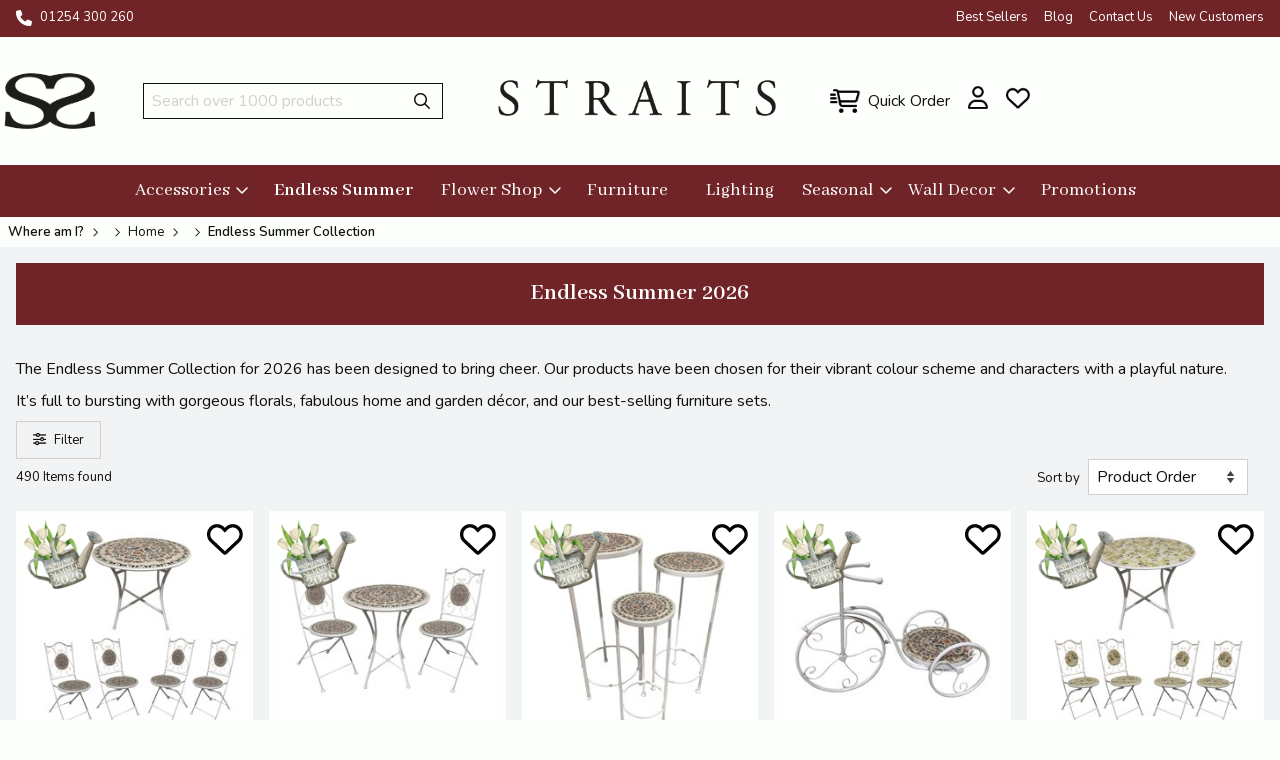

--- FILE ---
content_type: text/html; charset=utf-8
request_url: https://www.straitstrading.com/dept/endless-summer-collection-2024_d01376.htm
body_size: 45384
content:


<!DOCTYPE html>
<html id="htmlElement" lang="en">
<head><title>
	Endless Summer Collection | Endless Summer
</title><!--Start cookieyes banner--><script src="https://cdn-cookieyes.com/client_data/2d3e675b9c44b6ffc65c8928/script.js"></script><link rel="preconnect" href="https://fonts.gstatic.com" crossorigin="anonymous" /><link rel="preload" as="style" href="https://fonts.googleapis.com/css?family=Open+Sans:400,600&amp;display=swap" /><link rel="stylesheet" href="https://fonts.googleapis.com/css?family=Open+Sans:400,600&amp;display=swap" media="print" onload="this.media=&#39;all&#39;" /><noscript><link rel="stylesheet" href="https://fonts.googleapis.com/css?family=Open+Sans:400,600&amp;display=swap" /></noscript><script type="application/ld+json">{"@context" : "https://schema.org","@type" : "Organization","url" : "https://www.straitstrading.com","name" : "The Straits Trading Company Ltd","contactPoint" : [{"@type" : "ContactPoint","telephone" : "+44 1254 300 260","contactType" : "customer service"},{"@type" : "ContactPoint","telephone" : "+44 1254 300 260","contactType" : "sales"}]}</script><link rel="shortcut icon" type="image/x-icon" href="https://s3-eu-west-1.amazonaws.com/straitstradingcom/2457600/i/sys/favicon.png?_t=261722213" />
<!-- Share_This -->
<meta name="p:domain_verify" content="0b2cf9ede3a4456cb3adbdf5bf7c43b9"/>
<script type="application/ld+json">
{ "@context" : "http://schema.org";,
  "@type" : "Organization",
  "name" : "The Straits Trading Company Ltd",
  "url" : "http://www.straitstrading.com";,
  "sameAs" : [ "https://www.facebook.com/straitstrading";,
   "https://www.pinterest.co.uk/straitstrading",
   "https://www.youtube.com/channel/UCxuG2o8CbZB7jhd0p3SArUQ"]
}
</script>
<!-- Google tag (gtag.js) --> <script async src="https://www.googletagmanager.com/gtag/js?id=G-NZNTJ3J7B3"></script> <script> window.dataLayer = window.dataLayer || []; function gtag(){dataLayer.push(arguments);} gtag('js', new Date()); gtag('config', 'G-NZNTJ3J7B3'); </script>


<script src="https://kit.fontawesome.com/651628678d.js" crossorigin="anonymous"></script>

<!--- Google Fonts -->
<!--https://fonts.google.com/specimen/Abhaya+Libre -->
<!--https://fonts.google.com/specimen/Nunito -->
<link rel="preconnect" href="https://fonts.googleapis.com">
<link rel="preconnect" href="https://fonts.gstatic.com" crossorigin>
<link href="https://fonts.googleapis.com/css2?family=Abhaya+Libre:wght@400;500;600;700;800&family=Nunito:ital,wght@0,200..1000;1,200..1000&display=swap" rel="stylesheet">
<link rel="canonical" href="https://www.straitstrading.com/dept/endless-summer-collection_d01376.htm" /><link rel="next" href="https://www.straitstrading.com/dept/endless-summer-collection_d02376.htm" /><meta http-equiv="Content-type" content="text/html;charset=UTF-8" /><meta name="google-site-verification" content="PAShZAqqN-baMRhj1hSC0wnVWPt5LKhId8m_revorVE" /><meta name="apple-mobile-web-app-capable" content="yes" /><meta name="apple-mobile-web-app-status-bar-style" content="black" /><meta property="og:site_name" content="The Straits Trading Company Ltd" /><meta name="viewport" content="width=device-width, initial-scale=1, maximum-scale=1" /><meta property="og:url" content="https://www.straitstrading.com/dept/endless-summer-collection_d01376.htm" /><meta property="og:type" content="website" /><meta property="og:image" content="https://s3-eu-west-1.amazonaws.com/straitstradingcom/2457600/i/prli/img_3499.jpg?_t=261139491" /><meta name="description" content="Endless Summer Collection" /><meta name="keywords" content="furniture, lighting, ornaments, photo frames, flowers, florals, endless summer, plants, plant pots, faux flowers, artificial flowers, floral bundles,,Straits, Straits Trading, Straits Home &amp; Gift, Straits Trading Ltd, Wholesaler, Home Accessories, Homewares, Interior Decor, Home &amp; Gift, Gifts" /><meta name="robots" content="index,follow,archive" /><link type="text/css" rel="stylesheet" href="/bundle.css?pn=jqueryui&amp;index=1&amp;tag=0D&amp;sid=2457600&amp;min=N" media="screen" /><link type="text/css" rel="stylesheet" href="/bundle.css?pn=sw&amp;index=2&amp;tag=0D&amp;sid=2457600&amp;min=N" media="screen" /><link type="text/css" rel="stylesheet" href="/bundle.css?pn=sitepanes&amp;index=3&amp;tag=8D&amp;sid=2457600&amp;min=N" media="screen" /><link type="text/css" rel="stylesheet" href="/bundle.css?pn=nav&amp;index=4&amp;tag=0D&amp;sid=2457600&amp;min=N" media="screen" /><link type="text/css" rel="stylesheet" href="/bundle.css?pn=extraextralargedevices&amp;index=5&amp;tag=0D&amp;sid=2457600&amp;min=N" media="screen and (min-width: 1400px)" /><link type="text/css" rel="stylesheet" href="/bundle.css?pn=extralargedevices&amp;index=6&amp;tag=0D&amp;sid=2457600&amp;min=N" media="screen and (min-width: 1200px) and (max-width:1399px)" /><link type="text/css" rel="stylesheet" href="/bundle.css?pn=largedevices&amp;index=7&amp;tag=0D&amp;sid=2457600&amp;min=N" media="screen and (min-width: 992px) and (max-width:1199px)" /><link type="text/css" rel="stylesheet" href="/bundle.css?pn=mediumdevices&amp;index=8&amp;tag=2D&amp;sid=2457600&amp;min=N" media="screen and (min-width: 768px) and (max-width: 992px)" /><link type="text/css" rel="stylesheet" href="/bundle.css?pn=smalldevices&amp;index=9&amp;tag=2D&amp;sid=2457600&amp;min=N" media="screen and (min-width: 600px) and (max-width:768px)" /><link type="text/css" rel="stylesheet" href="/bundle.css?pn=extrasmalldevices&amp;index=10&amp;tag=2D&amp;sid=2457600&amp;min=N" media="screen and (max-width: 600px)" /><link type="text/css" rel="stylesheet" href="/bundle.css?pn=owlcarousel&amp;index=11&amp;tag=0D&amp;sid=2457600&amp;min=N" media="screen" /><link type="text/css" rel="stylesheet" href="/bundle.css?pn=basecomponents&amp;index=12&amp;tag=0D&amp;sid=2457600&amp;min=N" media="screen" /><script src="/js/jquery/t_26121172/jquery-3.6.3.min.js"></script><script src="/js/jquery/t_26121172/jquery-migrate-3.4.0.min.js"></script><script src="/js/jquery/t_26121172/jquery-ui-1.13.2.min.js"></script><script src="/js/primarybundle.js?_t=22612254522D&amp;sid=2457600"></script><script src="/js/jquery/filter_search/t_26121172/jfilter_menu_builder_type_4.js"></script></head>
<body id="body" class="nonmem isnonmob" itemscope="" itemtype="https://schema.org/WebPage">
    <div id="cont">
	<div id="ptf">
		<div class="ext">
			<div class="info" id="p52690944">
				<ul><li class="icon lnk tel"><a href="tel:+441254300260" class="img" title="01254 300 260"><img width="63" height="63" src="https://s3-eu-west-1.amazonaws.com/straitstradingcom/2457600/i/site/telcustservicon.png?_t=2542223521" alt="01254 300 260" /></a><a href="tel:+441254300260" title="01254 300 260" class="tel">01254 300 260</a></li></ul>
			</div><div class="info" id="p52690945">
				<ul><li class="lnk best"><a href="https://www.straitstrading.com/shop/best-sellers_s01.htm" title="Best sellers" class="lnk">Best sellers</a></li><li class="lnk blog"><a href="https://www.straitstrading.com/blog.aspx?pn=blog" title="Blog" class="lnk">Blog</a></li><li><a href="https://www.straitstrading.com/index/contact-us_98.htm" title="Contact Us" class="lnk">Contact Us</a></li><li><a href="https://www.straitstrading.com/index/new-customers_97.htm" title="New Customers" class="lnk">New Customers</a></li></ul>
			</div>
		</div>
	</div><div id="site" class="dept">
		<!--Top panel 1--><div id="pt">
			<div class="ext">
				<div class="pbnr ps" id="p16547840">
					<div class="bnr" id="b26922">
						<a href="https://www.straitstrading.com/" class="img"><picture class="bnr"><source width="1877" height="1401" srcset="https://s3-eu-west-1.amazonaws.com/straitstradingcom/i/bnr/straits_symbol_black.webp?_t=2542213429"></source><img src="https://s3-eu-west-1.amazonaws.com/straitstradingcom/i/bnr/straits_symbol_black.webp?_t=2542213429&amp;w=1877&amp;h=1401&amp;format=jpeg" width="1877" height="1401" type="image/jpeg" alt="Straits Trading"></img></picture></a>
					</div>
				</div><div class="search" id="p16547841">
					<!--start search form--><form method="get" action="https://www.straitstrading.com/shop/search.htm"><input name="kw" id="searchbox" size="24" placeholder="Search over 1000 products" class="inputtext" /><input type="hidden" name="st" value="k" /><input type="submit" title="" id="search" class="submit" name="search" value="" onclick="var that=this;window.setTimeout(function (){that.disabled=true; window.setTimeout(function() {that.disabled=false;},500);},0);return true;" /></form><!--end search form-->
				</div><div class="pbnr ps" id="p52690946">
					<div class="bnr" id="b26923">
						<a href="https://www.straitstrading.com/" class="img"><picture class="bnr"><source width="1877" height="801" srcset="https://s3-eu-west-1.amazonaws.com/straitstradingcom/i/bnr/straits_word_black.webp?_t=25422134237"></source><img src="https://s3-eu-west-1.amazonaws.com/straitstradingcom/i/bnr/straits_word_black.webp?_t=25422134237&amp;w=1877&amp;h=801&amp;format=jpeg" width="1877" height="801" type="image/jpeg" alt="Straits Trading"></img></picture></a>
					</div>
				</div><div id="qobtnview">
					<img class="qoviewicon" width="78" height="63" src="https://s3-eu-west-1.amazonaws.com/straitstradingcom/2457600/i/site/quickordericon.png?_t=254222345" alt="Quick Order" /><span class="qoviewbtn">Quick Order</span>
				</div><div class="info" id="p17334292">
					<ul><li class="icon lnk sin"><a href="/signin.aspx" class="img" title="Sign in"><img width="55" height="63" src="https://s3-eu-west-1.amazonaws.com/straitstradingcom/2457600/i/site/signinicon.png?_t=2542223514" alt="Sign in" /></a><a href="/signin.aspx" title="Sign in" class="lnk">Sign in</a></li><li class="pipe">|</li><li class="icon lnk wish"><a class="img" rel="nofollow" title="Save for later"><img width="63" height="63" src="https://s3-eu-west-1.amazonaws.com/straitstradingcom/2457600/i/btn/saveforlater.png?_t=254222339" alt="Save for later" /></a><a title="Save for later" rel="nofollow" class="lnk">Save for later</a></li></ul>
				</div><div class="bskt hvrtrgr" id="p16547843">

				</div><div class="art" id="a136871936">
	<div class="artp">
		<div class="searchtoggle">

<button onclick="mdrToggleSearch()"><i class="fa-solid fa-magnifying-glass"></i></button></button>
</div>


<script>
function mdrToggleSearch() {
   var element = document.getElementById("p16547841");
   element.classList.toggle("toggleSearch");
}
</script>
	</div>
</div><div class="home-hamburger">
	<button class="c-hamburger c-hamburger--htx visible-xs"><span>Toggle menu</span></button>
</div><div class="nav-wrapper">
	<ul class="nav"><li class="mega-menu-classic l1"><a href="https://www.straitstrading.com/dept/accessories_d01497.htm" title="Accessories">Accessories</a><div class="menu-grid menu-grid-lined">
		<div class="menu-row">
			<ul class="l2"><li class="first-menu-item l2"><div class="deptlink std">
				<a href="https://www.straitstrading.com/dept/candles-candle-holders-wholesale-supplier_d0117.htm" class="img" title="Candles and Candle Holders Wholesale Supplier"><picture class="main"><source width="330" height="220" srcset="https://s3-eu-west-1.amazonaws.com/straitstradingcom/2457600/i/prli/35627-29-31.jpg?_t=2611393328"></source><img src="https://s3-eu-west-1.amazonaws.com/straitstradingcom/2457600/i/prli/35627-29-31.jpg?_t=2611393328&amp;w=330&amp;h=220" width="330" height="220" type="image/jpeg" loading="lazy" alt="Candles and Candle Holders Wholesale Supplier" title="Candles and Candle Holders Wholesale Supplier" fetchpriority="low"></img></picture></a><a href="https://www.straitstrading.com/dept/candles-candle-holders-wholesale-supplier_d0117.htm" class="txt" title="Candles and Candle Holders Wholesale Supplier">Candles and Candle Holders</a>
			</div><div class="menu-grid menu-grid-lined">
				<div class="menu-row">
					<ul class="l3"><li class="l3"><div class="deptlink std">
						<a href="https://www.straitstrading.com/dept/candles-led-wholesale-supplier_d01310.htm" class="img" title="LED Candles"><picture class="main"><source width="330" height="220" srcset="https://s3-eu-west-1.amazonaws.com/straitstradingcom/2457600/i/prli/candles_led.jpg?_t=261139362"></source><img src="https://s3-eu-west-1.amazonaws.com/straitstradingcom/2457600/i/prli/candles_led.jpg?_t=261139362&amp;w=330&amp;h=220" width="330" height="220" type="image/jpeg" loading="lazy" alt="LED Candles" title="LED Candles" fetchpriority="low"></img></picture></a><a href="https://www.straitstrading.com/dept/candles-led-wholesale-supplier_d01310.htm" class="txt" title="LED Candles">Candles (LED)</a>
					</div></li><li class="l3"><div class="deptlink std">
						<a href="https://www.straitstrading.com/dept/candles-wax_d01324.htm" class="img" title="Candles (Wax)"><picture class="main"><source width="330" height="220" srcset="https://s3-eu-west-1.amazonaws.com/straitstradingcom/2457600/i/prli/candles_wax.jpg?_t=26113937"></source><img src="https://s3-eu-west-1.amazonaws.com/straitstradingcom/2457600/i/prli/candles_wax.jpg?_t=26113937&amp;w=330&amp;h=220" width="330" height="220" type="image/jpeg" loading="lazy" alt="Candles (Wax)" title="Candles (Wax)" fetchpriority="low"></img></picture></a><a href="https://www.straitstrading.com/dept/candles-wax_d01324.htm" class="txt" title="Candles (Wax)">Candles (Wax)</a>
					</div></li><li class="l3"><div class="deptlink std">
						<a href="https://www.straitstrading.com/dept/lanterns-wholesale-supplier_d0180.htm" class="img" title="Lanterns"><picture class="main"><source width="330" height="220" srcset="https://s3-eu-west-1.amazonaws.com/straitstradingcom/2457600/i/prli/lanterns.jpg?_t=2611393717"></source><img src="https://s3-eu-west-1.amazonaws.com/straitstradingcom/2457600/i/prli/lanterns.jpg?_t=2611393717&amp;w=330&amp;h=220" width="330" height="220" type="image/jpeg" loading="lazy" alt="Lanterns" title="Lanterns" fetchpriority="low"></img></picture></a><a href="https://www.straitstrading.com/dept/lanterns-wholesale-supplier_d0180.htm" class="txt" title="Lanterns">Lanterns</a>
					</div></li><li class="l3"><div class="deptlink std">
						<a href="https://www.straitstrading.com/dept/candle-holders_d0150.htm" class="img" title="Candle Holders"><picture class="main"><source width="330" height="220" srcset="https://s3-eu-west-1.amazonaws.com/straitstradingcom/2457600/i/prli/candle_holders.jpg?_t=2611393747"></source><img src="https://s3-eu-west-1.amazonaws.com/straitstradingcom/2457600/i/prli/candle_holders.jpg?_t=2611393747&amp;w=330&amp;h=220" width="330" height="220" type="image/jpeg" loading="lazy" alt="Candle Holders" title="Candle Holders" fetchpriority="low"></img></picture></a><a href="https://www.straitstrading.com/dept/candle-holders_d0150.htm" class="txt" title="Candle Holders">Candle Holders</a>
					</div></li></ul>
				</div>
			</div></li><li class="l2"><div class="deptlink std">
				<a href="https://www.straitstrading.com/dept/wholesale-clocks_d01505.htm" class="img" title="Wholesale Clocks"><picture class="main"><source width="320" height="220" srcset="https://s3-eu-west-1.amazonaws.com/straitstradingcom/2457600/i/prli/department_image_clocks.png?_t=25114151432"></source><img src="https://s3-eu-west-1.amazonaws.com/straitstradingcom/2457600/i/prli/department_image_clocks.png?_t=25114151432&amp;w=320&amp;h=220&amp;format=jpeg" width="320" height="220" type="image/jpeg" loading="lazy" alt="Wholesale Clocks" title="Wholesale Clocks" fetchpriority="low"></img></picture></a><a href="https://www.straitstrading.com/dept/wholesale-clocks_d01505.htm" class="txt" title="Wholesale Clocks">Clocks</a>
			</div></li><li class="l2"><div class="deptlink std">
				<a href="https://www.straitstrading.com/dept/doorstops-wholesale-supplier_d0134.htm" class="img" title="Doorstops"><picture class="main"><source width="330" height="220" srcset="https://s3-eu-west-1.amazonaws.com/straitstradingcom/2457600/i/prli/doorstops.jpg?_t=2611393845"></source><img src="https://s3-eu-west-1.amazonaws.com/straitstradingcom/2457600/i/prli/doorstops.jpg?_t=2611393845&amp;w=330&amp;h=220" width="330" height="220" type="image/jpeg" loading="lazy" alt="Doorstops" title="Doorstops" fetchpriority="low"></img></picture></a><a href="https://www.straitstrading.com/dept/doorstops-wholesale-supplier_d0134.htm" class="txt" title="Doorstops">Doorstops</a>
			</div></li><li class="l2"><div class="deptlink std">
				<a href="https://www.straitstrading.com/dept/glitter-water-spinners_d01503.htm" class="img" title="Glitter Water Spinners"><picture class="main"><source width="330" height="220" srcset="https://s3-eu-west-1.amazonaws.com/straitstradingcom/2457600/i/prli/35691.jpg?_t=2611393928"></source><img src="https://s3-eu-west-1.amazonaws.com/straitstradingcom/2457600/i/prli/35691.jpg?_t=2611393928&amp;w=330&amp;h=220" width="330" height="220" type="image/jpeg" loading="lazy" alt="Glitter Water Spinners" title="Glitter Water Spinners" fetchpriority="low"></img></picture></a><a href="https://www.straitstrading.com/dept/glitter-water-spinners_d01503.htm" class="txt" title="Glitter Water Spinners">Glitter Water Spinners</a>
			</div></li><li class="l2"><div class="deptlink std">
				<a href="https://www.straitstrading.com/dept/lanterns-wholesale-supplier_d01498.htm" class="img" title="Lanterns"><picture class="main"><source width="330" height="220" srcset="https://s3-eu-west-1.amazonaws.com/straitstradingcom/2457600/i/prli/lanterns.jpg?_t=2611393717"></source><img src="https://s3-eu-west-1.amazonaws.com/straitstradingcom/2457600/i/prli/lanterns.jpg?_t=2611393717&amp;w=330&amp;h=220" width="330" height="220" type="image/jpeg" loading="lazy" alt="Lanterns" title="Lanterns" fetchpriority="low"></img></picture></a><a href="https://www.straitstrading.com/dept/lanterns-wholesale-supplier_d01498.htm" class="txt" title="Lanterns">Lanterns</a>
			</div></li><li class="l2"><div class="deptlink std">
				<a href="https://www.straitstrading.com/dept/ornaments-sculpture_d0120.htm" class="img" title="Ornaments and Sculpture"><picture class="main"><source width="330" height="220" srcset="https://s3-eu-west-1.amazonaws.com/straitstradingcom/2457600/i/prli/ornaments__sculpture.jpg?_t=2611394146"></source><img src="https://s3-eu-west-1.amazonaws.com/straitstradingcom/2457600/i/prli/ornaments__sculpture.jpg?_t=2611394146&amp;w=330&amp;h=220" width="330" height="220" type="image/jpeg" loading="lazy" alt="Ornaments and Sculpture" title="Ornaments and Sculpture" fetchpriority="low"></img></picture></a><a href="https://www.straitstrading.com/dept/ornaments-sculpture_d0120.htm" class="txt" title="Ornaments and Sculpture">Ornaments and Sculpture</a>
			</div><div class="menu-grid menu-grid-lined">
				<div class="menu-row">
					<ul class="l3"><li class="l3"><div class="deptlink std">
						<a href="https://www.straitstrading.com/dept/d%c3%a9cor-metal-wholesale-supplier_d0127.htm" class="img" title="Metal Furnishings"><picture class="main"><source width="330" height="220" srcset="https://s3-eu-west-1.amazonaws.com/straitstradingcom/2457600/i/prli/decor_metal.jpg?_t=261139423"></source><img src="https://s3-eu-west-1.amazonaws.com/straitstradingcom/2457600/i/prli/decor_metal.jpg?_t=261139423&amp;w=330&amp;h=220" width="330" height="220" type="image/jpeg" loading="lazy" alt="Metal Furnishings" title="Metal Furnishings" fetchpriority="low"></img></picture></a><a href="https://www.straitstrading.com/dept/d%c3%a9cor-metal-wholesale-supplier_d0127.htm" class="txt" title="Metal Furnishings">Décor (Metal)</a>
					</div></li><li class="l3"><div class="deptlink std">
						<a href="https://www.straitstrading.com/dept/figurines-animal-wholesale-supplier_d0168.htm" class="img" title="Figurines (Animal)"><picture class="main"><source width="330" height="220" srcset="https://s3-eu-west-1.amazonaws.com/straitstradingcom/2457600/i/prli/figurines_animal.jpg?_t=2611394257"></source><img src="https://s3-eu-west-1.amazonaws.com/straitstradingcom/2457600/i/prli/figurines_animal.jpg?_t=2611394257&amp;w=330&amp;h=220" width="330" height="220" type="image/jpeg" loading="lazy" alt="Figurines (Animal)" title="Figurines (Animal)" fetchpriority="low"></img></picture></a><a href="https://www.straitstrading.com/dept/figurines-animal-wholesale-supplier_d0168.htm" class="txt" title="Figurines (Animal)">Figurines (Animal)</a>
					</div></li><li class="l3"><div class="deptlink std">
						<a href="https://www.straitstrading.com/dept/figurines-buddha-wholesale-supplier_d0169.htm" class="img" title="Figurines (Buddha)"><picture class="main"><source width="330" height="220" srcset="https://s3-eu-west-1.amazonaws.com/straitstradingcom/2457600/i/prli/figurines_buddhas.jpg?_t=261139433"></source><img src="https://s3-eu-west-1.amazonaws.com/straitstradingcom/2457600/i/prli/figurines_buddhas.jpg?_t=261139433&amp;w=330&amp;h=220" width="330" height="220" type="image/jpeg" loading="lazy" alt="Figurines (Buddha)" title="Figurines (Buddha)" fetchpriority="low"></img></picture></a><a href="https://www.straitstrading.com/dept/figurines-buddha-wholesale-supplier_d0169.htm" class="txt" title="Figurines (Buddha)">Figurines (Buddha)</a>
					</div></li><li class="l3"><div class="deptlink std">
						<a href="https://www.straitstrading.com/dept/figurines-objects_d0153.htm" class="img" title="Figurines (Objects)"><picture class="main"><source width="330" height="220" srcset="https://s3-eu-west-1.amazonaws.com/straitstradingcom/2457600/i/prli/figures_objects.jpg?_t=2611394416"></source><img src="https://s3-eu-west-1.amazonaws.com/straitstradingcom/2457600/i/prli/figures_objects.jpg?_t=2611394416&amp;w=330&amp;h=220" width="330" height="220" type="image/jpeg" loading="lazy" alt="Figurines (Objects)" title="Figurines (Objects)" fetchpriority="low"></img></picture></a><a href="https://www.straitstrading.com/dept/figurines-objects_d0153.htm" class="txt" title="Figurines (Objects)">Figurines (Objects)</a>
					</div></li><li class="l3"><div class="deptlink std">
						<a href="https://www.straitstrading.com/dept/figurines-people-wholesale-supplier_d0170.htm" class="img" title="People"><picture class="main"><source width="330" height="220" srcset="https://s3-eu-west-1.amazonaws.com/straitstradingcom/2457600/i/prli/figurines_people.jpg?_t=2611394441"></source><img src="https://s3-eu-west-1.amazonaws.com/straitstradingcom/2457600/i/prli/figurines_people.jpg?_t=2611394441&amp;w=330&amp;h=220" width="330" height="220" type="image/jpeg" loading="lazy" alt="People" title="People" fetchpriority="low"></img></picture></a><a href="https://www.straitstrading.com/dept/figurines-people-wholesale-supplier_d0170.htm" class="txt" title="People">Figurines (People)</a>
					</div></li><li class="l3"><div class="deptlink std">
						<a href="https://www.straitstrading.com/dept/figurines-water-features_d01346.htm" class="img" title="Figurines (Water Features)"><picture class="main"><source width="330" height="220" srcset="https://s3-eu-west-1.amazonaws.com/straitstradingcom/2457600/i/prli/figurines_water_features.jpg?_t=2611394524"></source><img src="https://s3-eu-west-1.amazonaws.com/straitstradingcom/2457600/i/prli/figurines_water_features.jpg?_t=2611394524&amp;w=330&amp;h=220" width="330" height="220" type="image/jpeg" loading="lazy" alt="Figurines (Water Features)" title="Figurines (Water Features)" fetchpriority="low"></img></picture></a><a href="https://www.straitstrading.com/dept/figurines-water-features_d01346.htm" class="txt" title="Figurines (Water Features)">Figurines (Water Features)</a>
					</div></li></ul>
				</div>
			</div></li><li class="l2"><div class="deptlink std">
				<a href="https://www.straitstrading.com/dept/photo-frames-wholesale-supplier_d0124.htm" class="img" title="Photo Frames"><picture class="main"><source width="330" height="220" srcset="https://s3-eu-west-1.amazonaws.com/straitstradingcom/2457600/i/prli/34675-76-78.jpg?_t=2611394651"></source><img src="https://s3-eu-west-1.amazonaws.com/straitstradingcom/2457600/i/prli/34675-76-78.jpg?_t=2611394651&amp;w=330&amp;h=220" width="330" height="220" type="image/jpeg" loading="lazy" alt="Photo Frames" title="Photo Frames" fetchpriority="low"></img></picture></a><a href="https://www.straitstrading.com/dept/photo-frames-wholesale-supplier_d0124.htm" class="txt" title="Photo Frames">Photo Frames</a>
			</div></li><li class="l2"><div class="deptlink std">
				<a href="https://www.straitstrading.com/dept/sleep-sakes_d01374.htm" class="img" title="Sleep Sakes"><picture class="main"><source width="330" height="220" srcset="https://s3-eu-west-1.amazonaws.com/straitstradingcom/2457600/i/prli/sbc_sleep_sakes_ss25.jpg?_t=251914158"></source><img src="https://s3-eu-west-1.amazonaws.com/straitstradingcom/2457600/i/prli/sbc_sleep_sakes_ss25.jpg?_t=251914158&amp;w=330&amp;h=220" width="330" height="220" type="image/jpeg" loading="lazy" alt="Sleep Sakes" title="Sleep Sakes" fetchpriority="low"></img></picture></a><a href="https://www.straitstrading.com/dept/sleep-sakes_d01374.htm" class="txt" title="Sleep Sakes">Sleep Sakes</a>
			</div></li><li class="l2"><div class="deptlink std">
				<a href="https://www.straitstrading.com/dept/vases-wholesale-supplier_d0152.htm" class="img" title="Vases"><picture class="main"><source width="330" height="220" srcset="https://s3-eu-west-1.amazonaws.com/straitstradingcom/2457600/i/prli/35439-40-41.jpg?_t=2611394726"></source><img src="https://s3-eu-west-1.amazonaws.com/straitstradingcom/2457600/i/prli/35439-40-41.jpg?_t=2611394726&amp;w=330&amp;h=220" width="330" height="220" type="image/jpeg" loading="lazy" alt="Vases" title="Vases" fetchpriority="low"></img></picture></a><a href="https://www.straitstrading.com/dept/vases-wholesale-supplier_d0152.htm" class="txt" title="Vases">Vases</a>
			</div></li><li class="l2"><div class="deptlink std">
				<a href="https://www.straitstrading.com/dept/promotions_d01130.htm" class="img" title="Promotions"><picture class="main"><source width="330" height="220" srcset="https://s3-eu-west-1.amazonaws.com/straitstradingcom/2457600/i/prli/32007-08.jpg?_t=2611394759"></source><img src="https://s3-eu-west-1.amazonaws.com/straitstradingcom/2457600/i/prli/32007-08.jpg?_t=2611394759&amp;w=330&amp;h=220" width="330" height="220" type="image/jpeg" loading="lazy" alt="Promotions" title="Promotions" fetchpriority="low"></img></picture></a><a href="https://www.straitstrading.com/dept/promotions_d01130.htm" class="txt" title="Promotions">Promotions</a>
			</div></li></ul>
		</div>
	</div></li><li class="active-menu-item classic l1"><a href="https://www.straitstrading.com/dept/endless-summer-collection_d01376.htm" title="Endless Summer">Endless Summer</a></li><li class="mega-menu-classic l1"><a href="https://www.straitstrading.com/dept/flower-shop_d01275.htm" title="Flower Shop">Flower Shop</a><div class="menu-grid menu-grid-lined">
		<div class="menu-row">
			<ul class="l2"><li class="first-menu-item l2"><div class="deptlink std">
				<a href="https://www.straitstrading.com/dept/floral-baskets-wholesale-supplier_d01295.htm" class="img" title="Floral Baskets"><picture class="main"><source width="330" height="220" srcset="https://s3-eu-west-1.amazonaws.com/straitstradingcom/2457600/i/prli/35512.jpg?_t=2611395255"></source><img src="https://s3-eu-west-1.amazonaws.com/straitstradingcom/2457600/i/prli/35512.jpg?_t=2611395255&amp;w=330&amp;h=220" width="330" height="220" type="image/jpeg" loading="lazy" alt="Floral Baskets" title="Floral Baskets" fetchpriority="low"></img></picture></a><a href="https://www.straitstrading.com/dept/floral-baskets-wholesale-supplier_d01295.htm" class="txt" title="Floral Baskets">Floral Baskets & Wall Planters</a>
			</div></li><li class="l2"><div class="deptlink std">
				<a href="https://www.straitstrading.com/dept/floral-bouquets-wholesale-supplier_d01296.htm" class="img" title="Floral Bouquets"><picture class="main"><source width="330" height="220" srcset="https://s3-eu-west-1.amazonaws.com/straitstradingcom/2457600/i/prli/sbp_floral_bouquets_ss25.jpg?_t=2519143814"></source><img src="https://s3-eu-west-1.amazonaws.com/straitstradingcom/2457600/i/prli/sbp_floral_bouquets_ss25.jpg?_t=2519143814&amp;w=330&amp;h=220" width="330" height="220" type="image/jpeg" loading="lazy" alt="Floral Bouquets" title="Floral Bouquets" fetchpriority="low"></img></picture></a><a href="https://www.straitstrading.com/dept/floral-bouquets-wholesale-supplier_d01296.htm" class="txt" title="Floral Bouquets">Floral Bouquets</a>
			</div></li><li class="l2"><div class="deptlink std">
				<a href="https://www.straitstrading.com/dept/floral-wreaths-wholesale-supplier_d01299.htm" class="img" title="Floral Wreaths"><picture class="main"><source width="330" height="220" srcset="https://s3-eu-west-1.amazonaws.com/straitstradingcom/2457600/i/prli/sbp_floral_wreaths_aw24.jpg?_t=246271139"></source><img src="https://s3-eu-west-1.amazonaws.com/straitstradingcom/2457600/i/prli/sbp_floral_wreaths_aw24.jpg?_t=246271139&amp;w=330&amp;h=220" width="330" height="220" type="image/jpeg" loading="lazy" alt="Floral Wreaths" title="Floral Wreaths" fetchpriority="low"></img></picture></a><a href="https://www.straitstrading.com/dept/floral-wreaths-wholesale-supplier_d01299.htm" class="txt" title="Floral Wreaths">Floral Wreaths</a>
			</div></li><li class="l2"><div class="deptlink std">
				<a href="https://www.straitstrading.com/dept/flowers-plants-in-pots-wholesale-supplier_d01298.htm" class="img" title="Flowers &amp; Plants in Pots"><picture class="main"><source width="330" height="220" srcset="https://s3-eu-west-1.amazonaws.com/straitstradingcom/2457600/i/prli/img_7155.jpg?_t=2611395335"></source><img src="https://s3-eu-west-1.amazonaws.com/straitstradingcom/2457600/i/prli/img_7155.jpg?_t=2611395335&amp;w=330&amp;h=220" width="330" height="220" type="image/jpeg" loading="lazy" alt="Flowers &amp; Plants in Pots" title="Flowers &amp; Plants in Pots" fetchpriority="low"></img></picture></a><a href="https://www.straitstrading.com/dept/flowers-plants-in-pots-wholesale-supplier_d01298.htm" class="txt" title="Flowers &amp; Plants in Pots">Flowers & Plants in Pots</a>
			</div></li><li class="l2"><div class="deptlink std">
				<a href="https://www.straitstrading.com/dept/floral-bundles-wholesale-supplier_d01297.htm" class="img" title="Floral Bundles"><picture class="main"><source width="330" height="220" srcset="https://s3-eu-west-1.amazonaws.com/straitstradingcom/2457600/i/prli/sbp_floral_grass_bundle_ss25.jpg?_t=2519144548"></source><img src="https://s3-eu-west-1.amazonaws.com/straitstradingcom/2457600/i/prli/sbp_floral_grass_bundle_ss25.jpg?_t=2519144548&amp;w=330&amp;h=220" width="330" height="220" type="image/jpeg" loading="lazy" alt="Floral Bundles" title="Floral Bundles" fetchpriority="low"></img></picture></a><a href="https://www.straitstrading.com/dept/floral-bundles-wholesale-supplier_d01297.htm" class="txt" title="Floral Bundles">Grass Floral Bundles</a>
			</div></li><li class="l2"><div class="deptlink std">
				<a href="https://www.straitstrading.com/dept/planters-plant-pots_d01382.htm" class="img" title="Planters and Plant Pots"><picture class="main"><source width="330" height="220" srcset="https://s3-eu-west-1.amazonaws.com/straitstradingcom/2457600/i/prli/img_4842_a.jpg?_t=261139541"></source><img src="https://s3-eu-west-1.amazonaws.com/straitstradingcom/2457600/i/prli/img_4842_a.jpg?_t=261139541&amp;w=330&amp;h=220" width="330" height="220" type="image/jpeg" loading="lazy" alt="Planters and Plant Pots" title="Planters and Plant Pots" fetchpriority="low"></img></picture></a><a href="https://www.straitstrading.com/dept/planters-plant-pots_d01382.htm" class="txt" title="Planters and Plant Pots">Planters and Plant Pots</a>
			</div></li></ul>
		</div>
	</div></li><li class="l1"><a href="https://www.straitstrading.com/dept/furniture-wholesale-supplier_d01381.htm" title="Furniture">Furniture</a></li><li class="l1"><a href="https://www.straitstrading.com/dept/lighting-wholesale-supplier_d01332.htm" title="Lighting">Lighting</a></li><li class="mega-menu-classic l1"><a href="https://www.straitstrading.com/dept/seasonal_d01499.htm" title="Seasonal">Seasonal</a><div class="menu-grid menu-grid-lined">
		<div class="menu-row">
			<ul class="l2"><li class="first-menu-item l2"><div class="deptlink std">
				<a href="https://www.straitstrading.com/dept/spring-summer-collection-2026_d01502.htm" class="img" title="Spring Summer Collection 2026"><picture class="main"><source width="330" height="220" srcset="https://s3-eu-west-1.amazonaws.com/straitstradingcom/2457600/i/prli/img_1843.jpg?_t=2611395537"></source><img src="https://s3-eu-west-1.amazonaws.com/straitstradingcom/2457600/i/prli/img_1843.jpg?_t=2611395537&amp;w=330&amp;h=220" width="330" height="220" type="image/jpeg" loading="lazy" alt="Spring Summer Collection 2026" title="Spring Summer Collection 2026" fetchpriority="low"></img></picture></a><a href="https://www.straitstrading.com/dept/spring-summer-collection-2026_d01502.htm" class="txt" title="Spring Summer Collection 2026">Spring Summer Collection 2026</a>
			</div></li><li class="l2"><div class="deptlink std">
				<a href="https://www.straitstrading.com/dept/endless-summer-collection_d01500.htm" class="img" title="Endless Summer"><picture class="main"><source width="330" height="220" srcset="https://s3-eu-west-1.amazonaws.com/straitstradingcom/2457600/i/prli/img_3499.jpg?_t=261139491"></source><img src="https://s3-eu-west-1.amazonaws.com/straitstradingcom/2457600/i/prli/img_3499.jpg?_t=261139491&amp;w=330&amp;h=220" width="330" height="220" type="image/jpeg" loading="lazy" alt="Endless Summer" title="Endless Summer" fetchpriority="low"></img></picture></a><a href="https://www.straitstrading.com/dept/endless-summer-collection_d01500.htm" class="txt" title="Endless Summer">Endless Summer</a>
			</div></li><li class="l2"><div class="deptlink std">
				<a href="https://www.straitstrading.com/dept/christmas-collection-2026_d01506.htm" class="img" title="Christmas Collection 2026"><picture class="main"><source width="330" height="220" srcset="https://s3-eu-west-1.amazonaws.com/straitstradingcom/2457600/i/prli/img_3180_b.jpg?_t=26113121"></source><img src="https://s3-eu-west-1.amazonaws.com/straitstradingcom/2457600/i/prli/img_3180_b.jpg?_t=26113121&amp;w=330&amp;h=220" width="330" height="220" type="image/jpeg" loading="lazy" alt="Christmas Collection 2026" title="Christmas Collection 2026" fetchpriority="low"></img></picture></a><a href="https://www.straitstrading.com/dept/christmas-collection-2026_d01506.htm" class="txt" title="Christmas Collection 2026">Christmas Collection 2026</a>
			</div></li><li class="l2"><div class="deptlink std">
				<a href="https://www.straitstrading.com/dept/autumn-winter-collection-2026_d01401.htm" class="img" title="Autumn Winter Collection 2026"><picture class="main"><source width="330" height="220" srcset="https://s3-eu-west-1.amazonaws.com/straitstradingcom/2457600/i/prli/img_3632.jpg?_t=2611395915"></source><img src="https://s3-eu-west-1.amazonaws.com/straitstradingcom/2457600/i/prli/img_3632.jpg?_t=2611395915&amp;w=330&amp;h=220" width="330" height="220" type="image/jpeg" loading="lazy" alt="Autumn Winter Collection 2026" title="Autumn Winter Collection 2026" fetchpriority="low"></img></picture></a><a href="https://www.straitstrading.com/dept/autumn-winter-collection-2026_d01401.htm" class="txt" title="Autumn Winter Collection 2026">Autumn Winter Collection 2026</a>
			</div></li><li class="l2"><div class="deptlink std">
				<a href="https://www.straitstrading.com/dept/halloween-spooky-season_d01389.htm" class="img" title="Halloween and Spooky Season"><picture class="main"><source width="330" height="220" srcset="https://s3-eu-west-1.amazonaws.com/straitstradingcom/2457600/i/prli/img_2692.jpg?_t=2611395943"></source><img src="https://s3-eu-west-1.amazonaws.com/straitstradingcom/2457600/i/prli/img_2692.jpg?_t=2611395943&amp;w=330&amp;h=220" width="330" height="220" type="image/jpeg" loading="lazy" alt="Halloween and Spooky Season" title="Halloween and Spooky Season" fetchpriority="low"></img></picture></a><a href="https://www.straitstrading.com/dept/halloween-spooky-season_d01389.htm" class="txt" title="Halloween and Spooky Season">Halloween and Spooky Season</a>
			</div></li><li class="l2"><div class="deptlink std">
				<a href="https://www.straitstrading.com/dept/promotions_d01131.htm" class="img" title="Promotions"><picture class="main"><source width="330" height="220" srcset="https://s3-eu-west-1.amazonaws.com/straitstradingcom/2457600/i/prli/32007-08.jpg?_t=2611394759"></source><img src="https://s3-eu-west-1.amazonaws.com/straitstradingcom/2457600/i/prli/32007-08.jpg?_t=2611394759&amp;w=330&amp;h=220" width="330" height="220" type="image/jpeg" loading="lazy" alt="Promotions" title="Promotions" fetchpriority="low"></img></picture></a><a href="https://www.straitstrading.com/dept/promotions_d01131.htm" class="txt" title="Promotions">Promotions</a>
			</div></li></ul>
		</div>
	</div></li><li class="mega-menu-classic l1"><a href="https://www.straitstrading.com/dept/wall-decor_d0122.htm" title="Wall Decor">Wall Decor</a><div class="menu-grid menu-grid-lined">
		<div class="menu-row">
			<ul class="l2"><li class="first-menu-item l2"><div class="deptlink std">
				<a href="https://www.straitstrading.com/dept/wholesale-clocks_d0132.htm" class="img" title="Wholesale Clocks"><picture class="main"><source width="320" height="220" srcset="https://s3-eu-west-1.amazonaws.com/straitstradingcom/2457600/i/prli/department_image_clocks.png?_t=25114151432"></source><img src="https://s3-eu-west-1.amazonaws.com/straitstradingcom/2457600/i/prli/department_image_clocks.png?_t=25114151432&amp;w=320&amp;h=220&amp;format=jpeg" width="320" height="220" type="image/jpeg" loading="lazy" alt="Wholesale Clocks" title="Wholesale Clocks" fetchpriority="low"></img></picture></a><a href="https://www.straitstrading.com/dept/wholesale-clocks_d0132.htm" class="txt" title="Wholesale Clocks">Clocks</a>
			</div></li><li class="l2"><div class="deptlink std">
				<a href="https://www.straitstrading.com/dept/gallery-wholesale-supplier_d0131.htm" class="img" title="Gallery"><picture class="main"><source width="330" height="220" srcset="https://s3-eu-west-1.amazonaws.com/straitstradingcom/2457600/i/prli/35511.jpg?_t=261131228"></source><img src="https://s3-eu-west-1.amazonaws.com/straitstradingcom/2457600/i/prli/35511.jpg?_t=261131228&amp;w=330&amp;h=220" width="330" height="220" type="image/jpeg" loading="lazy" alt="Gallery" title="Gallery" fetchpriority="low"></img></picture></a><a href="https://www.straitstrading.com/dept/gallery-wholesale-supplier_d0131.htm" class="txt" title="Gallery">Gallery</a>
			</div></li><li class="l2"><div class="deptlink std">
				<a href="https://www.straitstrading.com/dept/mirrors-wholesale-supplier_d0130.htm" class="img" title="Mirrors"><picture class="main"><source width="330" height="220" srcset="https://s3-eu-west-1.amazonaws.com/straitstradingcom/2457600/i/prli/img_2949.jpg?_t=261131253"></source><img src="https://s3-eu-west-1.amazonaws.com/straitstradingcom/2457600/i/prli/img_2949.jpg?_t=261131253&amp;w=330&amp;h=220" width="330" height="220" type="image/jpeg" loading="lazy" alt="Mirrors" title="Mirrors" fetchpriority="low"></img></picture></a><a href="https://www.straitstrading.com/dept/mirrors-wholesale-supplier_d0130.htm" class="txt" title="Mirrors">Mirrors</a>
			</div></li><li class="l2"><div class="deptlink std">
				<a href="https://www.straitstrading.com/dept/outdoor_d01504.htm" class="img" title="Outdoor"><picture class="main"><source width="330" height="220" srcset="https://s3-eu-west-1.amazonaws.com/straitstradingcom/2457600/i/prli/img_4912.jpg?_t=261131332"></source><img src="https://s3-eu-west-1.amazonaws.com/straitstradingcom/2457600/i/prli/img_4912.jpg?_t=261131332&amp;w=330&amp;h=220" width="330" height="220" type="image/jpeg" loading="lazy" alt="Outdoor" title="Outdoor" fetchpriority="low"></img></picture></a><a href="https://www.straitstrading.com/dept/outdoor_d01504.htm" class="txt" title="Outdoor">Outdoor</a>
			</div></li></ul>
		</div>
	</div></li><li class="l1"><a href="https://www.straitstrading.com/dept/promotions_d01501.htm" title="Promotions">Promotions</a></li></ul>
</div>
			</div>
		</div><div id="pc">
			<div class="bdcb">
				<ul class="crumb" itemscope="" itemtype="https://schema.org/BreadcrumbList"><li><h3>Where am I?</h3></li><li><img width="8" height="6" src="https://s3-eu-west-1.amazonaws.com/straitstradingcom/2457600/i/sys/breadcrumb.png?_t=261722213" alt="Spacer" /></li><li><a href="https://www.straitstrading.com/" title="Wholesale distributor of homewares, home accessories and giftware">Home</a></li><li><img width="8" height="6" src="https://s3-eu-west-1.amazonaws.com/straitstradingcom/2457600/i/sys/breadcrumb.png?_t=261722213" alt="Spacer" /></li><li itemprop="itemListElement" itemscope itemtype="https://schema.org/ListItem"><a href="https://www.straitstrading.com/dept/endless-summer-collection_d01376.htm" itemprop="item" title="Endless Summer"><h1><span itemprop="name">Endless Summer Collection</span></h1></a><meta itemprop="position" content="1"></meta></li></ul>
			</div>
		</div><!--Middle panel--><div id="pmid" class="page_dept">
			<!--Left Panel--><div id="pl">
				<!--start search filters--><div class="filter" id="p30932992">
	<div class="fsclsdiv top"><span class="fsclsspn top">x</span></div><div class="fsresfndpnl top"></div><div class="bt">

	</div><div class="bc">
		<form method="post" action="#"><div class="mnu_filter_search" data-initialOpenState="True" data-buttonholderelement="fltrbtnholder">
			<div id="mnu_filter_search_overlay" class="mnu_filter_search_overlay">
				<div><div style='text-align:center; display:none;'><img src='/images/loading.gif' /></div><div style='text-align:center;display:none;'>Loading...</div></div>
			</div><script>var headerData = {"brand":"Brand","manufacturer":"Manufacturer","priceRanges":"Price Range", "Departments":"Department"};
var searchData = {"searchType":19,"advancedSearch":false,"keywords":"","advShortDescription":"","advBrand":"","advManufacturer":"","advModel":"","advDepartmentId":null,"advType":null,"advCondition":null,"promotionNumber":null,"pageNumber":null,"searchId":null,"email":null,"brands":[],"brandNames":[],"manufacturer":[],"manufacturerNames":[],"departmentNames":[],"departmentIds":[],"departments":[],"attributes":[],"displayOrder":0,"resultsPerPage":0};
</script>
		</div></form>
	</div><div class="bb">

	</div>
</div><!--end search filters-->
			</div><div class="pmwide" id="fs">

			</div><!--Main panel--><div class="pmwide" id="pm">
				<div id="prom-1501331182" class="pmind">
					<div class="art deptHeader" id="a128122880">
						<h2>Endless Summer 2026</h2><div class="artp">
							<p>The Endless Summer Collection for 2026 has been designed to bring cheer. Our products have been chosen for their vibrant colour scheme and characters with a playful nature.</p>
<p>It’s full to bursting with gorgeous florals, fabulous home and garden décor, and our best-selling furniture sets.</p>
						</div>
					</div>
				</div><div id="fstrigbtn">
	<span class="fstrigspn">Filter</span>
</div><div id="dw376" class="deptwrap">
					<div class="searchheader">
						<div class="fltrbtnholder">

						</div><h5 id="rescou">490 Items found</h5><form method="get" name="dispord" class="do" action="https://www.straitstrading.com/dept/endless-summer-collection_d01376.htm"><input type="hidden" name="rpp" value="80"></input><label for="dord">Sort by</label><select name="dord" id="dord" onchange="document.dispord.submit()"><option value="1">Description</option><option value="2">Price ascending</option><option value="3">Price descending</option><option value="7">Latest arrivals</option><option value="8">Best sellers</option><option value="10">Default</option><option value="11" selected="selected">Product Order</option><option value="12">Most popular</option><option value="13">In stock</option></select></form><div class="paging" data-maxnopages="99">
							<label>Page:</label> <span class="currpg">1</span> <a href="https://www.straitstrading.com/dept/endless-summer-collection_d02376.htm?rrp=80&dord=11"> 2 </a><a href="https://www.straitstrading.com/dept/endless-summer-collection_d03376.htm?rrp=80&dord=11"> 3 </a><a href="https://www.straitstrading.com/dept/endless-summer-collection_d04376.htm?rrp=80&dord=11"> 4 </a><a href="https://www.straitstrading.com/dept/endless-summer-collection_d05376.htm?rrp=80&dord=11"> 5 </a><a href="https://www.straitstrading.com/dept/endless-summer-collection_d06376.htm?rrp=80&dord=11"> 6 </a><a href="https://www.straitstrading.com/dept/endless-summer-collection_d07376.htm?rrp=80&dord=11"> 7 </a><a href="https://www.straitstrading.com/dept/endless-summer-collection_d02376.htm?rrp=80&dord=11"> Next ></a><a href="https://www.straitstrading.com/dept/endless-summer-collection_d00376.htm?rrp=80&dord=11"> Show all</a>
						</div>
					</div><div id="sr">
						<div class="fprd" id="p-1438023597" itemscope="itemscope" itemscope itemtype="https://schema.org/Product">
							<div itemprop="offers" itemscope itemtype="https://schema.org/Offer">
								<meta itemprop="priceCurrency" content="GBP" /><meta itemprop="price" content="419.99" /><meta itemprop="image" href="https://s3-eu-west-1.amazonaws.com/straitstradingcom/i/pmi/paraiso-bistro-set-90x75cm_35086.jpg?_t=2587646" /><meta itemprop="image" href="https://s3-eu-west-1.amazonaws.com/straitstradingcom/i/pli/35086-a.jpg?_t=25813125458" /><meta itemprop="image" href="https://s3-eu-west-1.amazonaws.com/straitstradingcom/i/pli/35086-b.jpg?_t=2581312557" /><meta itemprop="image" href="https://s3-eu-west-1.amazonaws.com/straitstradingcom/i/pli/35086-c.jpg?_t=25813125517" /><meta itemprop="availability" content="https://schema.org/OutOfStock" /><meta itemprop="itemCondition" content="https://schema.org/NewCondition" /><meta itemprop="url" content="https://www.straitstrading.com/buy/paraiso-bistro-set-90x75cm_18759.htm" />
							</div><meta itemprop="sku" content="35086" /><div class="fprdimg">
								<a href="https://www.straitstrading.com/buy/paraiso-bistro-set-90x75cm_18759.htm" class="img"><picture><source width="0" height="0" srcset="https://s3-eu-west-1.amazonaws.com/straitstradingcom/i/plt/paraiso-bistro-set-90x75cm_35086.jpg?_t=2587646&amp;format=webp 1x, https://s3-eu-west-1.amazonaws.com/straitstradingcom/i/plt/paraiso-bistro-set-90x75cm_35086.jpg?_t=2587646&amp;format=webp 2x" type="image/webp"></source><img src="https://s3-eu-west-1.amazonaws.com/straitstradingcom/i/plt/paraiso-bistro-set-90x75cm_35086.jpg?_t=2587646" width="0" height="0" type="image/jpeg" alt="Paraiso Bistro Set 90x75cm" title="Paraiso Bistro Set 90x75cm"></img></picture></a><a href="https://www.straitstrading.com/buy/paraiso-bistro-set-90x75cm_18759.htm" class="img swap"><picture><source width="0" height="0" srcset="https://s3-eu-west-1.amazonaws.com/straitstradingcom/i/plit/35086-a.jpg?_t=25813125459&amp;format=webp 1x, https://s3-eu-west-1.amazonaws.com/straitstradingcom/i/plit/35086-a.jpg?_t=25813125459&amp;format=webp 2x" type="image/webp"></source><img src="https://s3-eu-west-1.amazonaws.com/straitstradingcom/i/plit/35086-a.jpg?_t=25813125459" width="0" height="0" type="image/jpeg" alt="Paraiso Bistro Set 90x75cm" title="Paraiso Bistro Set 90x75cm"></img></picture></a><meta itemprop="image" content="https://s3-eu-west-1.amazonaws.com/straitstradingcom/i/pmi/paraiso-bistro-set-90x75cm_35086.jpg?_t=2587646" /><div class="piflags">
									<ul><li class="f17793024"><img title="New Spring Summer 2026" width="200" height="200" src="https://s3-eu-west-1.amazonaws.com/straitstradingcom/i/flg/stc_ss26.png?_t=25429132944" alt="New Spring Summer 2026" /></li></ul>
								</div>
							</div><div class="fprdtitle">
								<a href="https://www.straitstrading.com/buy/paraiso-bistro-set-90x75cm_18759.htm" title="Paraiso Bistro Set 90x75cm" class="lnk"><span itemprop="name">Paraiso Bistro Set 90x75cm</span></a>
							</div><h5 class="clientref"><span>Ref: </span>35086</h5><div class="fprddescr">
								<p>Paraiso 4 Seater Bistro Dining Set – Bird Design 90x75cmThe Paraiso 4 seater dining set is a vibrant and eye-catching outdoor dining set, perfect for bringing colour and character to your garden or patio. The set includes a large circular table and four matching chairs; all finished in a soft rainbow colour palette. The intricate bird and floral design make the mosaic tiles stand out against the bright white frame — a combination that evokes a Mediterranean feel.</p>
							</div><!--Buy not available--><div id="sfl-1438023597" class="sfl" data-productid="-1438023597">
								<form class="asfl" id="asfl-1438023597" data-productid="-1438023597"><input type="image" src="https://s3-eu-west-1.amazonaws.com/straitstradingcom/2457600/i/btn/saveforlater.png?_t=254222339" title="Save for later" id="asfl-1438023597" class="submit" name="asflsubmit" value="Save for later" onclick="var that=this;window.setTimeout(function (){that.disabled=true; window.setTimeout(function() {that.disabled=false;},500);},0);return true;" /></form>
							</div>
						</div><div class="fprd" id="p-1438023598" itemscope="itemscope" itemscope itemtype="https://schema.org/Product">
							<div itemprop="offers" itemscope itemtype="https://schema.org/Offer">
								<meta itemprop="priceCurrency" content="GBP" /><meta itemprop="price" content="203.99" /><meta itemprop="image" href="https://s3-eu-west-1.amazonaws.com/straitstradingcom/i/pmi/paraiso-bistro-set-60x75cm_35085.jpg?_t=258764558" /><meta itemprop="image" href="https://s3-eu-west-1.amazonaws.com/straitstradingcom/i/pli/35085-a.jpg?_t=25813125413" /><meta itemprop="image" href="https://s3-eu-west-1.amazonaws.com/straitstradingcom/i/pli/35085-b.jpg?_t=25813125422" /><meta itemprop="image" href="https://s3-eu-west-1.amazonaws.com/straitstradingcom/i/pli/35085-c.jpg?_t=25813125432" /><meta itemprop="availability" content="https://schema.org/OutOfStock" /><meta itemprop="itemCondition" content="https://schema.org/NewCondition" /><meta itemprop="url" content="https://www.straitstrading.com/buy/paraiso-bistro-set-60x75cm_18758.htm" />
							</div><meta itemprop="sku" content="35085" /><div class="fprdimg">
								<a href="https://www.straitstrading.com/buy/paraiso-bistro-set-60x75cm_18758.htm" class="img"><picture><source width="0" height="0" srcset="https://s3-eu-west-1.amazonaws.com/straitstradingcom/i/plt/paraiso-bistro-set-60x75cm_35085.jpg?_t=258764558&amp;format=webp 1x, https://s3-eu-west-1.amazonaws.com/straitstradingcom/i/plt/paraiso-bistro-set-60x75cm_35085.jpg?_t=258764558&amp;format=webp 2x" type="image/webp"></source><img src="https://s3-eu-west-1.amazonaws.com/straitstradingcom/i/plt/paraiso-bistro-set-60x75cm_35085.jpg?_t=258764558" width="0" height="0" type="image/jpeg" alt="Paraiso Bistro Set 60x75cm" title="Paraiso Bistro Set 60x75cm"></img></picture></a><a href="https://www.straitstrading.com/buy/paraiso-bistro-set-60x75cm_18758.htm" class="img swap"><picture><source width="0" height="0" srcset="https://s3-eu-west-1.amazonaws.com/straitstradingcom/i/plit/35085-a.jpg?_t=25813125413&amp;format=webp 1x, https://s3-eu-west-1.amazonaws.com/straitstradingcom/i/plit/35085-a.jpg?_t=25813125413&amp;format=webp 2x" type="image/webp"></source><img src="https://s3-eu-west-1.amazonaws.com/straitstradingcom/i/plit/35085-a.jpg?_t=25813125413" width="0" height="0" type="image/jpeg" alt="Paraiso Bistro Set 60x75cm" title="Paraiso Bistro Set 60x75cm"></img></picture></a><meta itemprop="image" content="https://s3-eu-west-1.amazonaws.com/straitstradingcom/i/pmi/paraiso-bistro-set-60x75cm_35085.jpg?_t=258764558" /><div class="piflags">
									<ul><li class="f17793024"><img title="New Spring Summer 2026" width="200" height="200" src="https://s3-eu-west-1.amazonaws.com/straitstradingcom/i/flg/stc_ss26.png?_t=25429132944" alt="New Spring Summer 2026" /></li></ul>
								</div>
							</div><div class="fprdtitle">
								<a href="https://www.straitstrading.com/buy/paraiso-bistro-set-60x75cm_18758.htm" title="Paraiso Bistro Set 60x75cm" class="lnk"><span itemprop="name">Paraiso Bistro Set 60x75cm</span></a>
							</div><h5 class="clientref"><span>Ref: </span>35085</h5><div class="fprddescr">
								<div>Paraiso Bistro Set – Bird Design 60x75cmThe Paraiso bistro set is a vibrant and eye-catching outdoor dining set, perfect for bringing colour and character to your garden or patio. The set includes a circular table and two matching chairs; all finished in a soft rainbow colour palette. The intricate bird and floral design make the mosaic tiles stand out against the bright white frame – a combination that evokes a Mediterranean feel.</div>
							</div><!--Buy not available--><div id="sfl-1438023598" class="sfl" data-productid="-1438023598">
								<form class="asfl" id="asfl-1438023598" data-productid="-1438023598"><input type="image" src="https://s3-eu-west-1.amazonaws.com/straitstradingcom/2457600/i/btn/saveforlater.png?_t=254222339" title="Save for later" id="asfl-1438023598" class="submit" name="asflsubmit" value="Save for later" onclick="var that=this;window.setTimeout(function (){that.disabled=true; window.setTimeout(function() {that.disabled=false;},500);},0);return true;" /></form>
							</div>
						</div><div class="fprd" id="p-1438023595" itemscope="itemscope" itemscope itemtype="https://schema.org/Product">
							<div itemprop="offers" itemscope itemtype="https://schema.org/Offer">
								<meta itemprop="priceCurrency" content="GBP" /><meta itemprop="price" content="74.49" /><meta itemprop="image" href="https://s3-eu-west-1.amazonaws.com/straitstradingcom/i/pmi/paraiso-set-of-3-plant-stands-–-bird-design-65cm60cm50cm_35088.jpg?_t=25876464" /><meta itemprop="image" href="https://s3-eu-west-1.amazonaws.com/straitstradingcom/i/pli/35088-a.jpg?_t=2581312561" /><meta itemprop="availability" content="https://schema.org/OutOfStock" /><meta itemprop="itemCondition" content="https://schema.org/NewCondition" /><meta itemprop="url" content="https://www.straitstrading.com/buy/paraiso-set-of-3-plant-stands-%e2%80%93-bird-design-65cm-60cm-50cm_18761.htm" />
							</div><meta itemprop="sku" content="35088" /><div class="fprdimg">
								<a href="https://www.straitstrading.com/buy/paraiso-set-of-3-plant-stands-%e2%80%93-bird-design-65cm-60cm-50cm_18761.htm" class="img"><picture><source width="0" height="0" srcset="https://s3-eu-west-1.amazonaws.com/straitstradingcom/i/plt/paraiso-set-of-3-plant-stands-–-bird-design-65cm60cm50cm_35088.jpg?_t=25876464&amp;format=webp 1x, https://s3-eu-west-1.amazonaws.com/straitstradingcom/i/plt/paraiso-set-of-3-plant-stands-–-bird-design-65cm60cm50cm_35088.jpg?_t=25876464&amp;format=webp 2x" type="image/webp"></source><img src="https://s3-eu-west-1.amazonaws.com/straitstradingcom/i/plt/paraiso-set-of-3-plant-stands-–-bird-design-65cm60cm50cm_35088.jpg?_t=25876464" width="0" height="0" type="image/jpeg" alt="Paraiso Set of 3 Plant Stands – Bird Design 65cm/60cm/50cm" title="Paraiso Set of 3 Plant Stands – Bird Design 65cm/60cm/50cm"></img></picture></a><a href="https://www.straitstrading.com/buy/paraiso-set-of-3-plant-stands-%e2%80%93-bird-design-65cm-60cm-50cm_18761.htm" class="img swap"><picture><source width="0" height="0" srcset="https://s3-eu-west-1.amazonaws.com/straitstradingcom/i/plit/35088-a.jpg?_t=2581312562&amp;format=webp 1x, https://s3-eu-west-1.amazonaws.com/straitstradingcom/i/plit/35088-a.jpg?_t=2581312562&amp;format=webp 2x" type="image/webp"></source><img src="https://s3-eu-west-1.amazonaws.com/straitstradingcom/i/plit/35088-a.jpg?_t=2581312562" width="0" height="0" type="image/jpeg" alt="Paraiso Set of 3 Plant Stands – Bird Design 65cm/60cm/50cm" title="Paraiso Set of 3 Plant Stands – Bird Design 65cm/60cm/50cm"></img></picture></a><meta itemprop="image" content="https://s3-eu-west-1.amazonaws.com/straitstradingcom/i/pmi/paraiso-set-of-3-plant-stands-–-bird-design-65cm60cm50cm_35088.jpg?_t=25876464" /><div class="piflags">
									<ul><li class="f17793024"><img title="New Spring Summer 2026" width="200" height="200" src="https://s3-eu-west-1.amazonaws.com/straitstradingcom/i/flg/stc_ss26.png?_t=25429132944" alt="New Spring Summer 2026" /></li></ul>
								</div>
							</div><div class="fprdtitle">
								<a href="https://www.straitstrading.com/buy/paraiso-set-of-3-plant-stands-%e2%80%93-bird-design-65cm-60cm-50cm_18761.htm" title="Paraiso Set of 3 Plant Stands – Bird Design 65cm/60cm/50cm" class="lnk"><span itemprop="name">Paraiso Set of 3 Plant Stands – Bird Design 65cm/60cm/50cm</span></a>
							</div><h5 class="clientref"><span>Ref: </span>35088</h5><div class="fprddescr">
								<p>Paraiso Set of 3 Plant Stands – Bird Design 65cm/60cm/50cmThe Paraiso set of 3 plant stands are an eye-catching addition to any garden or patio. Finished with a striking bird and floral design in a soft rainbow colour palette, the mosaic tiles stand out against the bright white frame – perfect for displaying plants or just as a standalone piece.</p>
							</div><!--Buy not available--><div id="sfl-1438023595" class="sfl" data-productid="-1438023595">
								<form class="asfl" id="asfl-1438023595" data-productid="-1438023595"><input type="image" src="https://s3-eu-west-1.amazonaws.com/straitstradingcom/2457600/i/btn/saveforlater.png?_t=254222339" title="Save for later" id="asfl-1438023595" class="submit" name="asflsubmit" value="Save for later" onclick="var that=this;window.setTimeout(function (){that.disabled=true; window.setTimeout(function() {that.disabled=false;},500);},0);return true;" /></form>
							</div>
						</div><div class="fprd" id="p-1438023596" itemscope="itemscope" itemscope itemtype="https://schema.org/Product">
							<div itemprop="offers" itemscope itemtype="https://schema.org/Offer">
								<meta itemprop="priceCurrency" content="GBP" /><meta itemprop="price" content="33.49" /><meta itemprop="image" href="https://s3-eu-west-1.amazonaws.com/straitstradingcom/i/pmi/paraiso-bike-plant-stand-–-bird-design-54x22cm_35087.jpg?_t=25876462" /><meta itemprop="image" href="https://s3-eu-west-1.amazonaws.com/straitstradingcom/i/pli/35087-a.jpg?_t=25813125539" /><meta itemprop="availability" content="https://schema.org/OutOfStock" /><meta itemprop="itemCondition" content="https://schema.org/NewCondition" /><meta itemprop="url" content="https://www.straitstrading.com/buy/paraiso-bike-plant-stand-%e2%80%93-bird-design-54x22cm_18760.htm" />
							</div><meta itemprop="sku" content="35087" /><div class="fprdimg">
								<a href="https://www.straitstrading.com/buy/paraiso-bike-plant-stand-%e2%80%93-bird-design-54x22cm_18760.htm" class="img"><picture><source width="0" height="0" srcset="https://s3-eu-west-1.amazonaws.com/straitstradingcom/i/plt/paraiso-bike-plant-stand-–-bird-design-54x22cm_35087.jpg?_t=25876462&amp;format=webp 1x, https://s3-eu-west-1.amazonaws.com/straitstradingcom/i/plt/paraiso-bike-plant-stand-–-bird-design-54x22cm_35087.jpg?_t=25876462&amp;format=webp 2x" type="image/webp"></source><img src="https://s3-eu-west-1.amazonaws.com/straitstradingcom/i/plt/paraiso-bike-plant-stand-–-bird-design-54x22cm_35087.jpg?_t=25876462" width="0" height="0" type="image/jpeg" alt="Paraiso Bike Plant Stand – Bird Design 54x22cm" title="Paraiso Bike Plant Stand – Bird Design 54x22cm"></img></picture></a><a href="https://www.straitstrading.com/buy/paraiso-bike-plant-stand-%e2%80%93-bird-design-54x22cm_18760.htm" class="img swap"><picture><source width="0" height="0" srcset="https://s3-eu-west-1.amazonaws.com/straitstradingcom/i/plit/35087-a.jpg?_t=2581312554&amp;format=webp 1x, https://s3-eu-west-1.amazonaws.com/straitstradingcom/i/plit/35087-a.jpg?_t=2581312554&amp;format=webp 2x" type="image/webp"></source><img src="https://s3-eu-west-1.amazonaws.com/straitstradingcom/i/plit/35087-a.jpg?_t=2581312554" width="0" height="0" type="image/jpeg" alt="Paraiso Bike Plant Stand – Bird Design 54x22cm" title="Paraiso Bike Plant Stand – Bird Design 54x22cm"></img></picture></a><meta itemprop="image" content="https://s3-eu-west-1.amazonaws.com/straitstradingcom/i/pmi/paraiso-bike-plant-stand-–-bird-design-54x22cm_35087.jpg?_t=25876462" /><div class="piflags">
									<ul><li class="f17793024"><img title="New Spring Summer 2026" width="200" height="200" src="https://s3-eu-west-1.amazonaws.com/straitstradingcom/i/flg/stc_ss26.png?_t=25429132944" alt="New Spring Summer 2026" /></li></ul>
								</div>
							</div><div class="fprdtitle">
								<a href="https://www.straitstrading.com/buy/paraiso-bike-plant-stand-%e2%80%93-bird-design-54x22cm_18760.htm" title="Paraiso Bike Plant Stand – Bird Design 54x22cm" class="lnk"><span itemprop="name">Paraiso Bike Plant Stand – Bird Design 54x22cm</span></a>
							</div><h5 class="clientref"><span>Ref: </span>35087</h5><div class="fprddescr">
								<p>Paraiso Bike Plant Stand – Bird Design 54x22cmThe Paraiso bike plant stand is an eye-catching addition to any garden or patio. Finished with a striking bird and floral design in a soft rainbow colour palette, the mosaic tiles stand out against the bright white frame – perfect for displaying plants or just as a standalone piece.</p>
							</div><!--Buy not available--><div id="sfl-1438023596" class="sfl" data-productid="-1438023596">
								<form class="asfl" id="asfl-1438023596" data-productid="-1438023596"><input type="image" src="https://s3-eu-west-1.amazonaws.com/straitstradingcom/2457600/i/btn/saveforlater.png?_t=254222339" title="Save for later" id="asfl-1438023596" class="submit" name="asflsubmit" value="Save for later" onclick="var that=this;window.setTimeout(function (){that.disabled=true; window.setTimeout(function() {that.disabled=false;},500);},0);return true;" /></form>
							</div>
						</div><div class="fprd" id="p-1438023601" itemscope="itemscope" itemscope itemtype="https://schema.org/Product">
							<div itemprop="offers" itemscope itemtype="https://schema.org/Offer">
								<meta itemprop="priceCurrency" content="GBP" /><meta itemprop="price" content="419.99" /><meta itemprop="image" href="https://s3-eu-west-1.amazonaws.com/straitstradingcom/i/pmi/letino-4-seater-bistro-dining-set-–-lemon-design-90x75cm_35082.jpg?_t=258764552" /><meta itemprop="image" href="https://s3-eu-west-1.amazonaws.com/straitstradingcom/i/pli/35082-a.jpg?_t=258131249" /><meta itemprop="image" href="https://s3-eu-west-1.amazonaws.com/straitstradingcom/i/pli/35082-b.jpg?_t=2581312498" /><meta itemprop="image" href="https://s3-eu-west-1.amazonaws.com/straitstradingcom/i/pli/35082-c.jpg?_t=25813124916" /><meta itemprop="availability" content="https://schema.org/OutOfStock" /><meta itemprop="itemCondition" content="https://schema.org/NewCondition" /><meta itemprop="url" content="https://www.straitstrading.com/buy/letino-4-seater-bistro-dining-set-%e2%80%93-lemon-design-90x75cm_18755.htm" />
							</div><meta itemprop="sku" content="35082" /><div class="fprdimg">
								<a href="https://www.straitstrading.com/buy/letino-4-seater-bistro-dining-set-%e2%80%93-lemon-design-90x75cm_18755.htm" class="img"><picture><source width="0" height="0" srcset="https://s3-eu-west-1.amazonaws.com/straitstradingcom/i/plt/letino-4-seater-bistro-dining-set-–-lemon-design-90x75cm_35082.jpg?_t=258764553&amp;format=webp 1x, https://s3-eu-west-1.amazonaws.com/straitstradingcom/i/plt/letino-4-seater-bistro-dining-set-–-lemon-design-90x75cm_35082.jpg?_t=258764553&amp;format=webp 2x" type="image/webp"></source><img src="https://s3-eu-west-1.amazonaws.com/straitstradingcom/i/plt/letino-4-seater-bistro-dining-set-–-lemon-design-90x75cm_35082.jpg?_t=258764553" width="0" height="0" type="image/jpeg" alt="Letino 4 Seater Bistro Dining Set – Lemon Design 90x75cm" title="Letino 4 Seater Bistro Dining Set – Lemon Design 90x75cm"></img></picture></a><a href="https://www.straitstrading.com/buy/letino-4-seater-bistro-dining-set-%e2%80%93-lemon-design-90x75cm_18755.htm" class="img swap"><picture><source width="0" height="0" srcset="https://s3-eu-west-1.amazonaws.com/straitstradingcom/i/plit/35082-a.jpg?_t=2581312491&amp;format=webp 1x, https://s3-eu-west-1.amazonaws.com/straitstradingcom/i/plit/35082-a.jpg?_t=2581312491&amp;format=webp 2x" type="image/webp"></source><img src="https://s3-eu-west-1.amazonaws.com/straitstradingcom/i/plit/35082-a.jpg?_t=2581312491" width="0" height="0" type="image/jpeg" alt="Letino 4 Seater Bistro Dining Set – Lemon Design 90x75cm" title="Letino 4 Seater Bistro Dining Set – Lemon Design 90x75cm"></img></picture></a><meta itemprop="image" content="https://s3-eu-west-1.amazonaws.com/straitstradingcom/i/pmi/letino-4-seater-bistro-dining-set-–-lemon-design-90x75cm_35082.jpg?_t=258764552" /><div class="piflags">
									<ul><li class="f17793024"><img title="New Spring Summer 2026" width="200" height="200" src="https://s3-eu-west-1.amazonaws.com/straitstradingcom/i/flg/stc_ss26.png?_t=25429132944" alt="New Spring Summer 2026" /></li></ul>
								</div>
							</div><div class="fprdtitle">
								<a href="https://www.straitstrading.com/buy/letino-4-seater-bistro-dining-set-%e2%80%93-lemon-design-90x75cm_18755.htm" title="Letino 4 Seater Bistro Dining Set – Lemon Design 90x75cm" class="lnk"><span itemprop="name">Letino 4 Seater Bistro Dining Set – Lemon Design 90x75cm</span></a>
							</div><h5 class="clientref"><span>Ref: </span>35082</h5><div class="fprddescr">
								<p>Letino 4 Seater Bistro Dining Set – Lemon Design 90x75cmThe Letino 4 seater dining set is a vibrant and eye-catching outdoor dining set, perfect for bringing colour and character to your garden or patio. The set includes a large circular table and four matching chairs; all finished with an intricate lemon design which makes the mosaic tiles stand out against the bright white frame — a combination that evokes a summer feel.</p>
							</div><!--Buy not available--><div id="sfl-1438023601" class="sfl" data-productid="-1438023601">
								<form class="asfl" id="asfl-1438023601" data-productid="-1438023601"><input type="image" src="https://s3-eu-west-1.amazonaws.com/straitstradingcom/2457600/i/btn/saveforlater.png?_t=254222339" title="Save for later" id="asfl-1438023601" class="submit" name="asflsubmit" value="Save for later" onclick="var that=this;window.setTimeout(function (){that.disabled=true; window.setTimeout(function() {that.disabled=false;},500);},0);return true;" /></form>
							</div>
						</div><div class="fprd" id="p-1438023602" itemscope="itemscope" itemscope itemtype="https://schema.org/Product">
							<div itemprop="offers" itemscope itemtype="https://schema.org/Offer">
								<meta itemprop="priceCurrency" content="GBP" /><meta itemprop="price" content="203.99" /><meta itemprop="image" href="https://s3-eu-west-1.amazonaws.com/straitstradingcom/i/pmi/letino-bistro-set--lemon-design-60x75cm_35081.jpg?_t=258764551" /><meta itemprop="image" href="https://s3-eu-west-1.amazonaws.com/straitstradingcom/i/pli/35081-a.jpg?_t=25813124828" /><meta itemprop="image" href="https://s3-eu-west-1.amazonaws.com/straitstradingcom/i/pli/35081-b.jpg?_t=25813124835" /><meta itemprop="availability" content="https://schema.org/OutOfStock" /><meta itemprop="itemCondition" content="https://schema.org/NewCondition" /><meta itemprop="url" content="https://www.straitstrading.com/buy/letino-bistro-set-lemon-design-60x75cm_18754.htm" />
							</div><meta itemprop="sku" content="35081" /><div class="fprdimg">
								<a href="https://www.straitstrading.com/buy/letino-bistro-set-lemon-design-60x75cm_18754.htm" class="img"><picture><source width="0" height="0" srcset="https://s3-eu-west-1.amazonaws.com/straitstradingcom/i/plt/letino-bistro-set--lemon-design-60x75cm_35081.jpg?_t=258764551&amp;format=webp 1x, https://s3-eu-west-1.amazonaws.com/straitstradingcom/i/plt/letino-bistro-set--lemon-design-60x75cm_35081.jpg?_t=258764551&amp;format=webp 2x" type="image/webp"></source><img src="https://s3-eu-west-1.amazonaws.com/straitstradingcom/i/plt/letino-bistro-set--lemon-design-60x75cm_35081.jpg?_t=258764551" width="0" height="0" type="image/jpeg" alt="Letino Bistro Set - Lemon Design 60x75cm" title="Letino Bistro Set - Lemon Design 60x75cm"></img></picture></a><a href="https://www.straitstrading.com/buy/letino-bistro-set-lemon-design-60x75cm_18754.htm" class="img swap"><picture><source width="0" height="0" srcset="https://s3-eu-west-1.amazonaws.com/straitstradingcom/i/plit/35081-a.jpg?_t=25813124828&amp;format=webp 1x, https://s3-eu-west-1.amazonaws.com/straitstradingcom/i/plit/35081-a.jpg?_t=25813124828&amp;format=webp 2x" type="image/webp"></source><img src="https://s3-eu-west-1.amazonaws.com/straitstradingcom/i/plit/35081-a.jpg?_t=25813124828" width="0" height="0" type="image/jpeg" alt="Letino Bistro Set - Lemon Design 60x75cm" title="Letino Bistro Set - Lemon Design 60x75cm"></img></picture></a><meta itemprop="image" content="https://s3-eu-west-1.amazonaws.com/straitstradingcom/i/pmi/letino-bistro-set--lemon-design-60x75cm_35081.jpg?_t=258764551" /><div class="piflags">
									<ul><li class="f17793024"><img title="New Spring Summer 2026" width="200" height="200" src="https://s3-eu-west-1.amazonaws.com/straitstradingcom/i/flg/stc_ss26.png?_t=25429132944" alt="New Spring Summer 2026" /></li></ul>
								</div>
							</div><div class="fprdtitle">
								<a href="https://www.straitstrading.com/buy/letino-bistro-set-lemon-design-60x75cm_18754.htm" title="Letino Bistro Set - Lemon Design 60x75cm" class="lnk"><span itemprop="name">Letino Bistro Set - Lemon Design 60x75cm</span></a>
							</div><h5 class="clientref"><span>Ref: </span>35081</h5><div class="fprddescr">
								<p>Letino Bistro Set – Lemon Design 60x75cmThe Letino bistro set is a vibrant and eye-catching outdoor dining set, perfect for brin ging colour and character to your garden or patio. The set includes a circular table and two matching chairs; all finished with an intricate lemon design which makes the mosaic tiles stand out against the bright white frame — a combination that evokes a summer feel.</p>
							</div><!--Buy not available--><div id="sfl-1438023602" class="sfl" data-productid="-1438023602">
								<form class="asfl" id="asfl-1438023602" data-productid="-1438023602"><input type="image" src="https://s3-eu-west-1.amazonaws.com/straitstradingcom/2457600/i/btn/saveforlater.png?_t=254222339" title="Save for later" id="asfl-1438023602" class="submit" name="asflsubmit" value="Save for later" onclick="var that=this;window.setTimeout(function (){that.disabled=true; window.setTimeout(function() {that.disabled=false;},500);},0);return true;" /></form>
							</div>
						</div><div class="fprd" id="p-1438023599" itemscope="itemscope" itemscope itemtype="https://schema.org/Product">
							<div itemprop="offers" itemscope itemtype="https://schema.org/Offer">
								<meta itemprop="priceCurrency" content="GBP" /><meta itemprop="price" content="74.49" /><meta itemprop="image" href="https://s3-eu-west-1.amazonaws.com/straitstradingcom/i/pmi/letino-set-of-3-plant-stands-–-lemon-design-65cm60cm50cm_35084.jpg?_t=258764556" /><meta itemprop="image" href="https://s3-eu-west-1.amazonaws.com/straitstradingcom/i/pli/35084-a.jpg?_t=2581312522" /><meta itemprop="availability" content="https://schema.org/OutOfStock" /><meta itemprop="itemCondition" content="https://schema.org/NewCondition" /><meta itemprop="url" content="https://www.straitstrading.com/buy/letino-set-of-3-plant-stands-%e2%80%93-lemon-design-65cm-60cm-50cm_18757.htm" />
							</div><meta itemprop="sku" content="35084" /><div class="fprdimg">
								<a href="https://www.straitstrading.com/buy/letino-set-of-3-plant-stands-%e2%80%93-lemon-design-65cm-60cm-50cm_18757.htm" class="img"><picture><source width="0" height="0" srcset="https://s3-eu-west-1.amazonaws.com/straitstradingcom/i/plt/letino-set-of-3-plant-stands-–-lemon-design-65cm60cm50cm_35084.jpg?_t=258764556&amp;format=webp 1x, https://s3-eu-west-1.amazonaws.com/straitstradingcom/i/plt/letino-set-of-3-plant-stands-–-lemon-design-65cm60cm50cm_35084.jpg?_t=258764556&amp;format=webp 2x" type="image/webp"></source><img src="https://s3-eu-west-1.amazonaws.com/straitstradingcom/i/plt/letino-set-of-3-plant-stands-–-lemon-design-65cm60cm50cm_35084.jpg?_t=258764556" width="0" height="0" type="image/jpeg" alt="Letino Set of 3 Plant Stands – Lemon Design 65cm/60cm/50cm" title="Letino Set of 3 Plant Stands – Lemon Design 65cm/60cm/50cm"></img></picture></a><a href="https://www.straitstrading.com/buy/letino-set-of-3-plant-stands-%e2%80%93-lemon-design-65cm-60cm-50cm_18757.htm" class="img swap"><picture><source width="0" height="0" srcset="https://s3-eu-west-1.amazonaws.com/straitstradingcom/i/plit/35084-a.jpg?_t=2581312523&amp;format=webp 1x, https://s3-eu-west-1.amazonaws.com/straitstradingcom/i/plit/35084-a.jpg?_t=2581312523&amp;format=webp 2x" type="image/webp"></source><img src="https://s3-eu-west-1.amazonaws.com/straitstradingcom/i/plit/35084-a.jpg?_t=2581312523" width="0" height="0" type="image/jpeg" alt="Letino Set of 3 Plant Stands – Lemon Design 65cm/60cm/50cm" title="Letino Set of 3 Plant Stands – Lemon Design 65cm/60cm/50cm"></img></picture></a><meta itemprop="image" content="https://s3-eu-west-1.amazonaws.com/straitstradingcom/i/pmi/letino-set-of-3-plant-stands-–-lemon-design-65cm60cm50cm_35084.jpg?_t=258764556" /><div class="piflags">
									<ul><li class="f17793024"><img title="New Spring Summer 2026" width="200" height="200" src="https://s3-eu-west-1.amazonaws.com/straitstradingcom/i/flg/stc_ss26.png?_t=25429132944" alt="New Spring Summer 2026" /></li></ul>
								</div>
							</div><div class="fprdtitle">
								<a href="https://www.straitstrading.com/buy/letino-set-of-3-plant-stands-%e2%80%93-lemon-design-65cm-60cm-50cm_18757.htm" title="Letino Set of 3 Plant Stands – Lemon Design 65cm/60cm/50cm" class="lnk"><span itemprop="name">Letino Set of 3 Plant Stands – Lemon Design 65cm/60cm/50cm</span></a>
							</div><h5 class="clientref"><span>Ref: </span>35084</h5><div class="fprddescr">
								<p>Letino Set of 3 Plant Stands – Lemon Design 65cm/60cm/50cmThe Letino set of 3 plant stands are an eye-catching addition to any garden or patio. Finished with a striking lemon design the mosaic tiles stand out against the bright white frame – perfect for displaying plants or just as a standalone piece. </p>
							</div><!--Buy not available--><div id="sfl-1438023599" class="sfl" data-productid="-1438023599">
								<form class="asfl" id="asfl-1438023599" data-productid="-1438023599"><input type="image" src="https://s3-eu-west-1.amazonaws.com/straitstradingcom/2457600/i/btn/saveforlater.png?_t=254222339" title="Save for later" id="asfl-1438023599" class="submit" name="asflsubmit" value="Save for later" onclick="var that=this;window.setTimeout(function (){that.disabled=true; window.setTimeout(function() {that.disabled=false;},500);},0);return true;" /></form>
							</div>
						</div><div class="fprd" id="p-1438023600" itemscope="itemscope" itemscope itemtype="https://schema.org/Product">
							<div itemprop="offers" itemscope itemtype="https://schema.org/Offer">
								<meta itemprop="priceCurrency" content="GBP" /><meta itemprop="price" content="33.49" /><meta itemprop="image" href="https://s3-eu-west-1.amazonaws.com/straitstradingcom/i/pmi/letino-bike-plant-stand-–-lemon-design-54x22cm_35083.jpg?_t=258764554" /><meta itemprop="image" href="https://s3-eu-west-1.amazonaws.com/straitstradingcom/i/pli/35083-a.jpg?_t=25813124938" /><meta itemprop="availability" content="https://schema.org/OutOfStock" /><meta itemprop="itemCondition" content="https://schema.org/NewCondition" /><meta itemprop="url" content="https://www.straitstrading.com/buy/letino-bike-plant-stand-%e2%80%93-lemon-design-54x22cm_18756.htm" />
							</div><meta itemprop="sku" content="35083" /><div class="fprdimg">
								<a href="https://www.straitstrading.com/buy/letino-bike-plant-stand-%e2%80%93-lemon-design-54x22cm_18756.htm" class="img"><picture><source width="0" height="0" srcset="https://s3-eu-west-1.amazonaws.com/straitstradingcom/i/plt/letino-bike-plant-stand-–-lemon-design-54x22cm_35083.jpg?_t=258764554&amp;format=webp 1x, https://s3-eu-west-1.amazonaws.com/straitstradingcom/i/plt/letino-bike-plant-stand-–-lemon-design-54x22cm_35083.jpg?_t=258764554&amp;format=webp 2x" type="image/webp"></source><img src="https://s3-eu-west-1.amazonaws.com/straitstradingcom/i/plt/letino-bike-plant-stand-–-lemon-design-54x22cm_35083.jpg?_t=258764554" width="0" height="0" type="image/jpeg" alt="Letino Bike Plant Stand – Lemon Design 54x22cm" title="Letino Bike Plant Stand – Lemon Design 54x22cm"></img></picture></a><a href="https://www.straitstrading.com/buy/letino-bike-plant-stand-%e2%80%93-lemon-design-54x22cm_18756.htm" class="img swap"><picture><source width="0" height="0" srcset="https://s3-eu-west-1.amazonaws.com/straitstradingcom/i/plit/35083-a.jpg?_t=25813124938&amp;format=webp 1x, https://s3-eu-west-1.amazonaws.com/straitstradingcom/i/plit/35083-a.jpg?_t=25813124938&amp;format=webp 2x" type="image/webp"></source><img src="https://s3-eu-west-1.amazonaws.com/straitstradingcom/i/plit/35083-a.jpg?_t=25813124938" width="0" height="0" type="image/jpeg" alt="Letino Bike Plant Stand – Lemon Design 54x22cm" title="Letino Bike Plant Stand – Lemon Design 54x22cm"></img></picture></a><meta itemprop="image" content="https://s3-eu-west-1.amazonaws.com/straitstradingcom/i/pmi/letino-bike-plant-stand-–-lemon-design-54x22cm_35083.jpg?_t=258764554" /><div class="piflags">
									<ul><li class="f17793024"><img title="New Spring Summer 2026" width="200" height="200" src="https://s3-eu-west-1.amazonaws.com/straitstradingcom/i/flg/stc_ss26.png?_t=25429132944" alt="New Spring Summer 2026" /></li></ul>
								</div>
							</div><div class="fprdtitle">
								<a href="https://www.straitstrading.com/buy/letino-bike-plant-stand-%e2%80%93-lemon-design-54x22cm_18756.htm" title="Letino Bike Plant Stand – Lemon Design 54x22cm" class="lnk"><span itemprop="name">Letino Bike Plant Stand – Lemon Design 54x22cm</span></a>
							</div><h5 class="clientref"><span>Ref: </span>35083</h5><div class="fprddescr">
								<p>Letino Bike Plant Stand – Lemon Design 54x22cmThe Letino bike plant stand is an eye-catching addition to any garden or patio. Finished with a striking lemon design the mosaic tiles stand out against the bright white frame – perfect for displaying plants or just as a standalone piece. </p>
							</div><!--Buy not available--><div id="sfl-1438023600" class="sfl" data-productid="-1438023600">
								<form class="asfl" id="asfl-1438023600" data-productid="-1438023600"><input type="image" src="https://s3-eu-west-1.amazonaws.com/straitstradingcom/2457600/i/btn/saveforlater.png?_t=254222339" title="Save for later" id="asfl-1438023600" class="submit" name="asflsubmit" value="Save for later" onclick="var that=this;window.setTimeout(function (){that.disabled=true; window.setTimeout(function() {that.disabled=false;},500);},0);return true;" /></form>
							</div>
						</div><div class="fprd" id="p-1438023605" itemscope="itemscope" itemscope itemtype="https://schema.org/Product">
							<div itemprop="offers" itemscope itemtype="https://schema.org/Offer">
								<meta itemprop="priceCurrency" content="GBP" /><meta itemprop="price" content="419.99" /><meta itemprop="image" href="https://s3-eu-west-1.amazonaws.com/straitstradingcom/i/pmi/arpino-4-seater-bistro-dining-set--peach-design-90x75cm_35078.jpg?_t=258764544" /><meta itemprop="image" href="https://s3-eu-west-1.amazonaws.com/straitstradingcom/i/pli/35078-a.jpg?_t=2581312471" /><meta itemprop="image" href="https://s3-eu-west-1.amazonaws.com/straitstradingcom/i/pli/35078-e.jpg?_t=2581315846" /><meta itemprop="image" href="https://s3-eu-west-1.amazonaws.com/straitstradingcom/i/pli/35078-b.jpg?_t=2581312479" /><meta itemprop="image" href="https://s3-eu-west-1.amazonaws.com/straitstradingcom/i/pli/35078-d.jpg?_t=25813124718" /><meta itemprop="availability" content="https://schema.org/OutOfStock" /><meta itemprop="itemCondition" content="https://schema.org/NewCondition" /><meta itemprop="url" content="https://www.straitstrading.com/buy/arpino-4-seater-bistro-dining-set-peach-design-90x75cm_18751.htm" />
							</div><meta itemprop="sku" content="35078" /><div class="fprdimg">
								<a href="https://www.straitstrading.com/buy/arpino-4-seater-bistro-dining-set-peach-design-90x75cm_18751.htm" class="img"><picture><source width="0" height="0" srcset="https://s3-eu-west-1.amazonaws.com/straitstradingcom/i/plt/arpino-4-seater-bistro-dining-set--peach-design-90x75cm_35078.jpg?_t=258764545&amp;format=webp 1x, https://s3-eu-west-1.amazonaws.com/straitstradingcom/i/plt/arpino-4-seater-bistro-dining-set--peach-design-90x75cm_35078.jpg?_t=258764545&amp;format=webp 2x" type="image/webp"></source><img src="https://s3-eu-west-1.amazonaws.com/straitstradingcom/i/plt/arpino-4-seater-bistro-dining-set--peach-design-90x75cm_35078.jpg?_t=258764545" width="0" height="0" type="image/jpeg" alt="Arpino 4 Seater Bistro Dining Set - Peach Design 90x75cm" title="Arpino 4 Seater Bistro Dining Set - Peach Design 90x75cm"></img></picture></a><a href="https://www.straitstrading.com/buy/arpino-4-seater-bistro-dining-set-peach-design-90x75cm_18751.htm" class="img swap"><picture><source width="0" height="0" srcset="https://s3-eu-west-1.amazonaws.com/straitstradingcom/i/plit/35078-a.jpg?_t=2581312471&amp;format=webp 1x, https://s3-eu-west-1.amazonaws.com/straitstradingcom/i/plit/35078-a.jpg?_t=2581312471&amp;format=webp 2x" type="image/webp"></source><img src="https://s3-eu-west-1.amazonaws.com/straitstradingcom/i/plit/35078-a.jpg?_t=2581312471" width="0" height="0" type="image/jpeg" alt="Arpino 4 Seater Bistro Dining Set - Peach Design 90x75cm" title="Arpino 4 Seater Bistro Dining Set - Peach Design 90x75cm"></img></picture></a><meta itemprop="image" content="https://s3-eu-west-1.amazonaws.com/straitstradingcom/i/pmi/arpino-4-seater-bistro-dining-set--peach-design-90x75cm_35078.jpg?_t=258764544" /><div class="piflags">
									<ul><li class="f17793024"><img title="New Spring Summer 2026" width="200" height="200" src="https://s3-eu-west-1.amazonaws.com/straitstradingcom/i/flg/stc_ss26.png?_t=25429132944" alt="New Spring Summer 2026" /></li></ul>
								</div>
							</div><div class="fprdtitle">
								<a href="https://www.straitstrading.com/buy/arpino-4-seater-bistro-dining-set-peach-design-90x75cm_18751.htm" title="Arpino 4 Seater Bistro Dining Set - Peach Design 90x75cm" class="lnk"><span itemprop="name">Arpino 4 Seater Bistro Dining Set - Peach Design 90x75cm</span></a>
							</div><h5 class="clientref"><span>Ref: </span>35078</h5><div class="fprddescr">
								<p>Arpino 4 Seater Bistro Dining Set – Peach Design 90x75cmThe Arpino 4 seater dining set is a vibrant and eye-catching outdoor dining set, perfect for bringing colour and character to your garden or patio. The set includes a large circular table and four matching chairs; all finished in a peach design which makes the mosaic tiles stand out against the sage green frame — a combination that evokes a summer feel.</p>
							</div><!--Buy not available--><div id="sfl-1438023605" class="sfl" data-productid="-1438023605">
								<form class="asfl" id="asfl-1438023605" data-productid="-1438023605"><input type="image" src="https://s3-eu-west-1.amazonaws.com/straitstradingcom/2457600/i/btn/saveforlater.png?_t=254222339" title="Save for later" id="asfl-1438023605" class="submit" name="asflsubmit" value="Save for later" onclick="var that=this;window.setTimeout(function (){that.disabled=true; window.setTimeout(function() {that.disabled=false;},500);},0);return true;" /></form>
							</div>
						</div><div class="fprd" id="p-1438023606" itemscope="itemscope" itemscope itemtype="https://schema.org/Product">
							<div itemprop="offers" itemscope itemtype="https://schema.org/Offer">
								<meta itemprop="priceCurrency" content="GBP" /><meta itemprop="price" content="203.99" /><meta itemprop="image" href="https://s3-eu-west-1.amazonaws.com/straitstradingcom/i/pmi/arpino-bistro-set--peach-design-60x75cm_35077.jpg?_t=258764543" /><meta itemprop="image" href="https://s3-eu-west-1.amazonaws.com/straitstradingcom/i/pli/35077-a.jpg?_t=25813124514" /><meta itemprop="image" href="https://s3-eu-west-1.amazonaws.com/straitstradingcom/i/pli/35077-b.jpg?_t=25813124526" /><meta itemprop="image" href="https://s3-eu-west-1.amazonaws.com/straitstradingcom/i/pli/35077-d.jpg?_t=25813124632" /><meta itemprop="availability" content="https://schema.org/OutOfStock" /><meta itemprop="itemCondition" content="https://schema.org/NewCondition" /><meta itemprop="url" content="https://www.straitstrading.com/buy/arpino-bistro-set-peach-design-60x75cm_18750.htm" />
							</div><meta itemprop="sku" content="35077" /><div class="fprdimg">
								<a href="https://www.straitstrading.com/buy/arpino-bistro-set-peach-design-60x75cm_18750.htm" class="img"><picture><source width="0" height="0" srcset="https://s3-eu-west-1.amazonaws.com/straitstradingcom/i/plt/arpino-bistro-set--peach-design-60x75cm_35077.jpg?_t=258764543&amp;format=webp 1x, https://s3-eu-west-1.amazonaws.com/straitstradingcom/i/plt/arpino-bistro-set--peach-design-60x75cm_35077.jpg?_t=258764543&amp;format=webp 2x" type="image/webp"></source><img src="https://s3-eu-west-1.amazonaws.com/straitstradingcom/i/plt/arpino-bistro-set--peach-design-60x75cm_35077.jpg?_t=258764543" width="0" height="0" type="image/jpeg" alt="Arpino Bistro Set - Peach Design 60x75cm" title="Arpino Bistro Set - Peach Design 60x75cm"></img></picture></a><a href="https://www.straitstrading.com/buy/arpino-bistro-set-peach-design-60x75cm_18750.htm" class="img swap"><picture><source width="0" height="0" srcset="https://s3-eu-west-1.amazonaws.com/straitstradingcom/i/plit/35077-a.jpg?_t=25813124514&amp;format=webp 1x, https://s3-eu-west-1.amazonaws.com/straitstradingcom/i/plit/35077-a.jpg?_t=25813124514&amp;format=webp 2x" type="image/webp"></source><img src="https://s3-eu-west-1.amazonaws.com/straitstradingcom/i/plit/35077-a.jpg?_t=25813124514" width="0" height="0" type="image/jpeg" alt="Arpino Bistro Set - Peach Design 60x75cm" title="Arpino Bistro Set - Peach Design 60x75cm"></img></picture></a><meta itemprop="image" content="https://s3-eu-west-1.amazonaws.com/straitstradingcom/i/pmi/arpino-bistro-set--peach-design-60x75cm_35077.jpg?_t=258764543" /><div class="piflags">
									<ul><li class="f17793024"><img title="New Spring Summer 2026" width="200" height="200" src="https://s3-eu-west-1.amazonaws.com/straitstradingcom/i/flg/stc_ss26.png?_t=25429132944" alt="New Spring Summer 2026" /></li></ul>
								</div>
							</div><div class="fprdtitle">
								<a href="https://www.straitstrading.com/buy/arpino-bistro-set-peach-design-60x75cm_18750.htm" title="Arpino Bistro Set - Peach Design 60x75cm" class="lnk"><span itemprop="name">Arpino Bistro Set - Peach Design 60x75cm</span></a>
							</div><h5 class="clientref"><span>Ref: </span>35077</h5><div class="fprddescr">
								<p>Arpino Bistro Set – Peach Design 60x75cmThe Arpino bistro set is a vibrant and eye-catching outdoor dining set, perfect for bringing colour and character to your garden or patio. The set includes a circular table and two matching chairs; all finished in a peach design which makes the mosaic tiles stand out against the sage green frame — a combination that evokes a summer feel.</p>
							</div><!--Buy not available--><div id="sfl-1438023606" class="sfl" data-productid="-1438023606">
								<form class="asfl" id="asfl-1438023606" data-productid="-1438023606"><input type="image" src="https://s3-eu-west-1.amazonaws.com/straitstradingcom/2457600/i/btn/saveforlater.png?_t=254222339" title="Save for later" id="asfl-1438023606" class="submit" name="asflsubmit" value="Save for later" onclick="var that=this;window.setTimeout(function (){that.disabled=true; window.setTimeout(function() {that.disabled=false;},500);},0);return true;" /></form>
							</div>
						</div><div class="fprd" id="p-1438023603" itemscope="itemscope" itemscope itemtype="https://schema.org/Product">
							<div itemprop="offers" itemscope itemtype="https://schema.org/Offer">
								<meta itemprop="priceCurrency" content="GBP" /><meta itemprop="price" content="74.49" /><meta itemprop="image" href="https://s3-eu-west-1.amazonaws.com/straitstradingcom/i/pmi/arpino-set-of-3-plant-stands-–-peach-design-65cm60cm50cm_35080.jpg?_t=258764549" /><meta itemprop="image" href="https://s3-eu-west-1.amazonaws.com/straitstradingcom/i/pli/35080-a.jpg?_t=2581312483" /><meta itemprop="availability" content="https://schema.org/OutOfStock" /><meta itemprop="itemCondition" content="https://schema.org/NewCondition" /><meta itemprop="url" content="https://www.straitstrading.com/buy/arpino-set-of-3-plant-stands-%e2%80%93-peach-design-65cm-60cm-50cm_18753.htm" />
							</div><meta itemprop="sku" content="35080" /><div class="fprdimg">
								<a href="https://www.straitstrading.com/buy/arpino-set-of-3-plant-stands-%e2%80%93-peach-design-65cm-60cm-50cm_18753.htm" class="img"><picture><source width="0" height="0" srcset="https://s3-eu-west-1.amazonaws.com/straitstradingcom/i/plt/arpino-set-of-3-plant-stands-–-peach-design-65cm60cm50cm_35080.jpg?_t=258764549&amp;format=webp 1x, https://s3-eu-west-1.amazonaws.com/straitstradingcom/i/plt/arpino-set-of-3-plant-stands-–-peach-design-65cm60cm50cm_35080.jpg?_t=258764549&amp;format=webp 2x" type="image/webp"></source><img src="https://s3-eu-west-1.amazonaws.com/straitstradingcom/i/plt/arpino-set-of-3-plant-stands-–-peach-design-65cm60cm50cm_35080.jpg?_t=258764549" width="0" height="0" type="image/jpeg" loading="lazy" alt="Arpino Set of 3 Plant Stands – Peach Design 65cm/60cm/50cm" title="Arpino Set of 3 Plant Stands – Peach Design 65cm/60cm/50cm"></img></picture></a><a href="https://www.straitstrading.com/buy/arpino-set-of-3-plant-stands-%e2%80%93-peach-design-65cm-60cm-50cm_18753.htm" class="img swap"><picture><source width="0" height="0" srcset="https://s3-eu-west-1.amazonaws.com/straitstradingcom/i/plit/35080-a.jpg?_t=2581312484&amp;format=webp 1x, https://s3-eu-west-1.amazonaws.com/straitstradingcom/i/plit/35080-a.jpg?_t=2581312484&amp;format=webp 2x" type="image/webp"></source><img src="https://s3-eu-west-1.amazonaws.com/straitstradingcom/i/plit/35080-a.jpg?_t=2581312484" width="0" height="0" type="image/jpeg" loading="lazy" alt="Arpino Set of 3 Plant Stands – Peach Design 65cm/60cm/50cm" title="Arpino Set of 3 Plant Stands – Peach Design 65cm/60cm/50cm"></img></picture></a><meta itemprop="image" content="https://s3-eu-west-1.amazonaws.com/straitstradingcom/i/pmi/arpino-set-of-3-plant-stands-–-peach-design-65cm60cm50cm_35080.jpg?_t=258764549" /><div class="piflags">
									<ul><li class="f17793024"><img title="New Spring Summer 2026" width="200" height="200" src="https://s3-eu-west-1.amazonaws.com/straitstradingcom/i/flg/stc_ss26.png?_t=25429132944" alt="New Spring Summer 2026" /></li></ul>
								</div>
							</div><div class="fprdtitle">
								<a href="https://www.straitstrading.com/buy/arpino-set-of-3-plant-stands-%e2%80%93-peach-design-65cm-60cm-50cm_18753.htm" title="Arpino Set of 3 Plant Stands – Peach Design 65cm/60cm/50cm" class="lnk"><span itemprop="name">Arpino Set of 3 Plant Stands – Peach Design 65cm/60cm/50cm</span></a>
							</div><h5 class="clientref"><span>Ref: </span>35080</h5><div class="fprddescr">
								<p>Arpino Set of 3 Plant Stands – Peach Design 65cm/60cm/50cmThe Arpino set of 3 plant stands are an eye-catching addition to any garden or patio. Finished with a striking peach design, the mosaic tiles stand out against the sage green frame – perfect for displaying plants or just as a standalone piece.</p>
							</div><!--Buy not available--><div id="sfl-1438023603" class="sfl" data-productid="-1438023603">
								<form class="asfl" id="asfl-1438023603" data-productid="-1438023603"><input type="image" src="https://s3-eu-west-1.amazonaws.com/straitstradingcom/2457600/i/btn/saveforlater.png?_t=254222339" title="Save for later" id="asfl-1438023603" class="submit" name="asflsubmit" value="Save for later" onclick="var that=this;window.setTimeout(function (){that.disabled=true; window.setTimeout(function() {that.disabled=false;},500);},0);return true;" /></form>
							</div>
						</div><div class="fprd" id="p-1438023604" itemscope="itemscope" itemscope itemtype="https://schema.org/Product">
							<div itemprop="offers" itemscope itemtype="https://schema.org/Offer">
								<meta itemprop="priceCurrency" content="GBP" /><meta itemprop="price" content="33.49" /><meta itemprop="image" href="https://s3-eu-west-1.amazonaws.com/straitstradingcom/i/pmi/arpino-bike-plant-stand--peach-design-54x22cm_35079.jpg?_t=258764547" /><meta itemprop="image" href="https://s3-eu-west-1.amazonaws.com/straitstradingcom/i/pli/35079-a.jpg?_t=25813124742" /><meta itemprop="availability" content="https://schema.org/OutOfStock" /><meta itemprop="itemCondition" content="https://schema.org/NewCondition" /><meta itemprop="url" content="https://www.straitstrading.com/buy/arpino-bike-plant-stand-peach-design-54x22cm_18752.htm" />
							</div><meta itemprop="sku" content="35079" /><div class="fprdimg">
								<a href="https://www.straitstrading.com/buy/arpino-bike-plant-stand-peach-design-54x22cm_18752.htm" class="img"><picture><source width="0" height="0" srcset="https://s3-eu-west-1.amazonaws.com/straitstradingcom/i/plt/arpino-bike-plant-stand--peach-design-54x22cm_35079.jpg?_t=258764547&amp;format=webp 1x, https://s3-eu-west-1.amazonaws.com/straitstradingcom/i/plt/arpino-bike-plant-stand--peach-design-54x22cm_35079.jpg?_t=258764547&amp;format=webp 2x" type="image/webp"></source><img src="https://s3-eu-west-1.amazonaws.com/straitstradingcom/i/plt/arpino-bike-plant-stand--peach-design-54x22cm_35079.jpg?_t=258764547" width="0" height="0" type="image/jpeg" loading="lazy" alt="Arpino Bike Plant Stand - Peach Design 54x22cm" title="Arpino Bike Plant Stand - Peach Design 54x22cm"></img></picture></a><a href="https://www.straitstrading.com/buy/arpino-bike-plant-stand-peach-design-54x22cm_18752.htm" class="img swap"><picture><source width="0" height="0" srcset="https://s3-eu-west-1.amazonaws.com/straitstradingcom/i/plit/35079-a.jpg?_t=25813124743&amp;format=webp 1x, https://s3-eu-west-1.amazonaws.com/straitstradingcom/i/plit/35079-a.jpg?_t=25813124743&amp;format=webp 2x" type="image/webp"></source><img src="https://s3-eu-west-1.amazonaws.com/straitstradingcom/i/plit/35079-a.jpg?_t=25813124743" width="0" height="0" type="image/jpeg" loading="lazy" alt="Arpino Bike Plant Stand - Peach Design 54x22cm" title="Arpino Bike Plant Stand - Peach Design 54x22cm"></img></picture></a><meta itemprop="image" content="https://s3-eu-west-1.amazonaws.com/straitstradingcom/i/pmi/arpino-bike-plant-stand--peach-design-54x22cm_35079.jpg?_t=258764547" /><div class="piflags">
									<ul><li class="f17793024"><img title="New Spring Summer 2026" width="200" height="200" src="https://s3-eu-west-1.amazonaws.com/straitstradingcom/i/flg/stc_ss26.png?_t=25429132944" alt="New Spring Summer 2026" /></li></ul>
								</div>
							</div><div class="fprdtitle">
								<a href="https://www.straitstrading.com/buy/arpino-bike-plant-stand-peach-design-54x22cm_18752.htm" title="Arpino Bike Plant Stand - Peach Design 54x22cm" class="lnk"><span itemprop="name">Arpino Bike Plant Stand - Peach Design 54x22cm</span></a>
							</div><h5 class="clientref"><span>Ref: </span>35079</h5><div class="fprddescr">
								<p>Arpino Bike Plant Stand – Peach Design 54x22cmThe Arpino bike plant stand is an eye-catching addition to any garden or patio. Finished with a striking peach design, the mosaic tiles stand out against the sage green frame – perfect for displaying plants or just as a standalone piece. </p>
							</div><!--Buy not available--><div id="sfl-1438023604" class="sfl" data-productid="-1438023604">
								<form class="asfl" id="asfl-1438023604" data-productid="-1438023604"><input type="image" src="https://s3-eu-west-1.amazonaws.com/straitstradingcom/2457600/i/btn/saveforlater.png?_t=254222339" title="Save for later" id="asfl-1438023604" class="submit" name="asflsubmit" value="Save for later" onclick="var that=this;window.setTimeout(function (){that.disabled=true; window.setTimeout(function() {that.disabled=false;},500);},0);return true;" /></form>
							</div>
						</div><div class="fprd" id="p-1438023587" itemscope="itemscope" itemscope itemtype="https://schema.org/Product">
							<div itemprop="offers" itemscope itemtype="https://schema.org/Offer">
								<meta itemprop="priceCurrency" content="GBP" /><meta itemprop="price" content="419.99" /><meta itemprop="image" href="https://s3-eu-west-1.amazonaws.com/straitstradingcom/i/pmi/tavenna-4-seater-bistro-dining-set-–-leaf-floral-design-90x75cm_35097.jpg?_t=25876462" /><meta itemprop="image" href="https://s3-eu-west-1.amazonaws.com/straitstradingcom/i/pli/35097-a.jpg?_t=25813125955" /><meta itemprop="image" href="https://s3-eu-west-1.amazonaws.com/straitstradingcom/i/pli/35097-b.jpg?_t=25813133" /><meta itemprop="image" href="https://s3-eu-west-1.amazonaws.com/straitstradingcom/i/pli/35097-c.jpg?_t=258131312" /><meta itemprop="availability" content="https://schema.org/OutOfStock" /><meta itemprop="itemCondition" content="https://schema.org/NewCondition" /><meta itemprop="url" content="https://www.straitstrading.com/buy/tavenna-4-seater-bistro-dining-set-%e2%80%93-leaf-floral-design-90x75cm_18769.htm" />
							</div><meta itemprop="sku" content="35097" /><div class="fprdimg">
								<a href="https://www.straitstrading.com/buy/tavenna-4-seater-bistro-dining-set-%e2%80%93-leaf-floral-design-90x75cm_18769.htm" class="img"><picture><source width="0" height="0" srcset="https://s3-eu-west-1.amazonaws.com/straitstradingcom/i/plt/tavenna-4-seater-bistro-dining-set-–-leaf-floral-design-90x75cm_35097.jpg?_t=25876462&amp;format=webp 1x, https://s3-eu-west-1.amazonaws.com/straitstradingcom/i/plt/tavenna-4-seater-bistro-dining-set-–-leaf-floral-design-90x75cm_35097.jpg?_t=25876462&amp;format=webp 2x" type="image/webp"></source><img src="https://s3-eu-west-1.amazonaws.com/straitstradingcom/i/plt/tavenna-4-seater-bistro-dining-set-–-leaf-floral-design-90x75cm_35097.jpg?_t=25876462" width="0" height="0" type="image/jpeg" loading="lazy" alt="Tavenna 4 Seater Bistro Dining Set – Leaf Floral Design 90x75cm" title="Tavenna 4 Seater Bistro Dining Set – Leaf Floral Design 90x75cm"></img></picture></a><a href="https://www.straitstrading.com/buy/tavenna-4-seater-bistro-dining-set-%e2%80%93-leaf-floral-design-90x75cm_18769.htm" class="img swap"><picture><source width="0" height="0" srcset="https://s3-eu-west-1.amazonaws.com/straitstradingcom/i/plit/35097-a.jpg?_t=25813125956&amp;format=webp 1x, https://s3-eu-west-1.amazonaws.com/straitstradingcom/i/plit/35097-a.jpg?_t=25813125956&amp;format=webp 2x" type="image/webp"></source><img src="https://s3-eu-west-1.amazonaws.com/straitstradingcom/i/plit/35097-a.jpg?_t=25813125956" width="0" height="0" type="image/jpeg" loading="lazy" alt="Tavenna 4 Seater Bistro Dining Set – Leaf Floral Design 90x75cm" title="Tavenna 4 Seater Bistro Dining Set – Leaf Floral Design 90x75cm"></img></picture></a><meta itemprop="image" content="https://s3-eu-west-1.amazonaws.com/straitstradingcom/i/pmi/tavenna-4-seater-bistro-dining-set-–-leaf-floral-design-90x75cm_35097.jpg?_t=25876462" /><div class="piflags">
									<ul><li class="f17793024"><img title="New Spring Summer 2026" width="200" height="200" src="https://s3-eu-west-1.amazonaws.com/straitstradingcom/i/flg/stc_ss26.png?_t=25429132944" alt="New Spring Summer 2026" /></li></ul>
								</div>
							</div><div class="fprdtitle">
								<a href="https://www.straitstrading.com/buy/tavenna-4-seater-bistro-dining-set-%e2%80%93-leaf-floral-design-90x75cm_18769.htm" title="Tavenna 4 Seater Bistro Dining Set – Leaf Floral Design 90x75cm" class="lnk"><span itemprop="name">Tavenna 4 Seater Bistro Dining Set – Leaf Floral Design 90x75cm</span></a>
							</div><h5 class="clientref"><span>Ref: </span>35097</h5><div class="fprddescr">
								<p>Tavenna 4 Seater Bistro Dining Set – Leaf Floral Design 90x75cmThe Tavenna 4 seater dining set is a vibrant and eye-catching outdoor dining set, perfect for bringing colour and character to your garden or patio. The set includes a large circular table and four matching chairs; all finished in a range of different colours. The bold symmetrical design stands out against the black frame – a combination that evokes a Moroccan feel.</p>
							</div><!--Buy not available--><div id="sfl-1438023587" class="sfl" data-productid="-1438023587">
								<form class="asfl" id="asfl-1438023587" data-productid="-1438023587"><input type="image" src="https://s3-eu-west-1.amazonaws.com/straitstradingcom/2457600/i/btn/saveforlater.png?_t=254222339" title="Save for later" id="asfl-1438023587" class="submit" name="asflsubmit" value="Save for later" onclick="var that=this;window.setTimeout(function (){that.disabled=true; window.setTimeout(function() {that.disabled=false;},500);},0);return true;" /></form>
							</div>
						</div><div class="fprd" id="p-1438023588" itemscope="itemscope" itemscope itemtype="https://schema.org/Product">
							<div itemprop="offers" itemscope itemtype="https://schema.org/Offer">
								<meta itemprop="priceCurrency" content="GBP" /><meta itemprop="price" content="203.99" /><meta itemprop="image" href="https://s3-eu-west-1.amazonaws.com/straitstradingcom/i/pmi/tavenna-bistro-set-–-leaf-floral-design-60x75cm_35096.jpg?_t=258764618" /><meta itemprop="image" href="https://s3-eu-west-1.amazonaws.com/straitstradingcom/i/pli/35096-a.jpg?_t=25813125843" /><meta itemprop="image" href="https://s3-eu-west-1.amazonaws.com/straitstradingcom/i/pli/35096-b.jpg?_t=25813125855" /><meta itemprop="image" href="https://s3-eu-west-1.amazonaws.com/straitstradingcom/i/pli/35096-c.jpg?_t=2581312599" /><meta itemprop="availability" content="https://schema.org/InStock" /><meta itemprop="itemCondition" content="https://schema.org/NewCondition" /><meta itemprop="url" content="https://www.straitstrading.com/buy/tavenna-bistro-set-%e2%80%93-leaf-floral-design-60x75cm_18768.htm" />
							</div><meta itemprop="sku" content="35096" /><div class="fprdimg">
								<a href="https://www.straitstrading.com/buy/tavenna-bistro-set-%e2%80%93-leaf-floral-design-60x75cm_18768.htm" class="img"><picture><source width="0" height="0" srcset="https://s3-eu-west-1.amazonaws.com/straitstradingcom/i/plt/tavenna-bistro-set-–-leaf-floral-design-60x75cm_35096.jpg?_t=258764618&amp;format=webp 1x, https://s3-eu-west-1.amazonaws.com/straitstradingcom/i/plt/tavenna-bistro-set-–-leaf-floral-design-60x75cm_35096.jpg?_t=258764618&amp;format=webp 2x" type="image/webp"></source><img src="https://s3-eu-west-1.amazonaws.com/straitstradingcom/i/plt/tavenna-bistro-set-–-leaf-floral-design-60x75cm_35096.jpg?_t=258764618" width="0" height="0" type="image/jpeg" loading="lazy" alt="Tavenna Bistro Set – Leaf Floral Design 60x75cm" title="Tavenna Bistro Set – Leaf Floral Design 60x75cm"></img></picture></a><a href="https://www.straitstrading.com/buy/tavenna-bistro-set-%e2%80%93-leaf-floral-design-60x75cm_18768.htm" class="img swap"><picture><source width="0" height="0" srcset="https://s3-eu-west-1.amazonaws.com/straitstradingcom/i/plit/35096-a.jpg?_t=25813125844&amp;format=webp 1x, https://s3-eu-west-1.amazonaws.com/straitstradingcom/i/plit/35096-a.jpg?_t=25813125844&amp;format=webp 2x" type="image/webp"></source><img src="https://s3-eu-west-1.amazonaws.com/straitstradingcom/i/plit/35096-a.jpg?_t=25813125844" width="0" height="0" type="image/jpeg" loading="lazy" alt="Tavenna Bistro Set – Leaf Floral Design 60x75cm" title="Tavenna Bistro Set – Leaf Floral Design 60x75cm"></img></picture></a><meta itemprop="image" content="https://s3-eu-west-1.amazonaws.com/straitstradingcom/i/pmi/tavenna-bistro-set-–-leaf-floral-design-60x75cm_35096.jpg?_t=258764618" /><div class="piflags">
									<ul><li class="f17793024"><img title="New Spring Summer 2026" width="200" height="200" src="https://s3-eu-west-1.amazonaws.com/straitstradingcom/i/flg/stc_ss26.png?_t=25429132944" alt="New Spring Summer 2026" /></li></ul>
								</div>
							</div><div class="fprdtitle">
								<a href="https://www.straitstrading.com/buy/tavenna-bistro-set-%e2%80%93-leaf-floral-design-60x75cm_18768.htm" title="Tavenna Bistro Set – Leaf Floral Design 60x75cm" class="lnk"><span itemprop="name">Tavenna Bistro Set – Leaf Floral Design 60x75cm</span></a>
							</div><h5 class="clientref"><span>Ref: </span>35096</h5><div class="fprddescr">
								<p>Tavenna Bistro Set – Leaf Floral Design 60x75cmThe Tavenna bistro set is an eye-catching outdoor dining set, perfect for bringing colour and character to your garden or patio. The set includes a circular table and two matching chairs; all finished in a range of different colours. The bold symmetrical design stands out against the black frame – a combination that evokes a Moroccan feel.</p>
							</div><!--Buy not available--><div id="sfl-1438023588" class="sfl" data-productid="-1438023588">
								<form class="asfl" id="asfl-1438023588" data-productid="-1438023588"><input type="image" src="https://s3-eu-west-1.amazonaws.com/straitstradingcom/2457600/i/btn/saveforlater.png?_t=254222339" title="Save for later" id="asfl-1438023588" class="submit" name="asflsubmit" value="Save for later" onclick="var that=this;window.setTimeout(function (){that.disabled=true; window.setTimeout(function() {that.disabled=false;},500);},0);return true;" /></form>
							</div>
						</div><div class="fprd" id="p-1438023586" itemscope="itemscope" itemscope itemtype="https://schema.org/Product">
							<div itemprop="offers" itemscope itemtype="https://schema.org/Offer">
								<meta itemprop="priceCurrency" content="GBP" /><meta itemprop="price" content="80.49" /><meta itemprop="image" href="https://s3-eu-west-1.amazonaws.com/straitstradingcom/i/pmi/tavenna-set-of-3-plant-stands-–-leaf-floral-design-65cm60cm50cm_35098.jpg?_t=258764622" /><meta itemprop="image" href="https://s3-eu-west-1.amazonaws.com/straitstradingcom/i/pli/35098-a.jpg?_t=258131339" /><meta itemprop="availability" content="https://schema.org/InStock" /><meta itemprop="itemCondition" content="https://schema.org/NewCondition" /><meta itemprop="url" content="https://www.straitstrading.com/buy/tavenna-set-of-3-plant-stands-%e2%80%93-leaf-floral-design-65cm-60cm-50cm_18770.htm" />
							</div><meta itemprop="sku" content="35098" /><div class="fprdimg">
								<a href="https://www.straitstrading.com/buy/tavenna-set-of-3-plant-stands-%e2%80%93-leaf-floral-design-65cm-60cm-50cm_18770.htm" class="img"><picture><source width="0" height="0" srcset="https://s3-eu-west-1.amazonaws.com/straitstradingcom/i/plt/tavenna-set-of-3-plant-stands-–-leaf-floral-design-65cm60cm50cm_35098.jpg?_t=258764622&amp;format=webp 1x, https://s3-eu-west-1.amazonaws.com/straitstradingcom/i/plt/tavenna-set-of-3-plant-stands-–-leaf-floral-design-65cm60cm50cm_35098.jpg?_t=258764622&amp;format=webp 2x" type="image/webp"></source><img src="https://s3-eu-west-1.amazonaws.com/straitstradingcom/i/plt/tavenna-set-of-3-plant-stands-–-leaf-floral-design-65cm60cm50cm_35098.jpg?_t=258764622" width="0" height="0" type="image/jpeg" loading="lazy" alt="Tavenna Set of 3 Plant Stands – Leaf Floral Design 65cm/60cm/50cm" title="Tavenna Set of 3 Plant Stands – Leaf Floral Design 65cm/60cm/50cm"></img></picture></a><a href="https://www.straitstrading.com/buy/tavenna-set-of-3-plant-stands-%e2%80%93-leaf-floral-design-65cm-60cm-50cm_18770.htm" class="img swap"><picture><source width="0" height="0" srcset="https://s3-eu-west-1.amazonaws.com/straitstradingcom/i/plit/35098-a.jpg?_t=25813134&amp;format=webp 1x, https://s3-eu-west-1.amazonaws.com/straitstradingcom/i/plit/35098-a.jpg?_t=25813134&amp;format=webp 2x" type="image/webp"></source><img src="https://s3-eu-west-1.amazonaws.com/straitstradingcom/i/plit/35098-a.jpg?_t=25813134" width="0" height="0" type="image/jpeg" loading="lazy" alt="Tavenna Set of 3 Plant Stands – Leaf Floral Design 65cm/60cm/50cm" title="Tavenna Set of 3 Plant Stands – Leaf Floral Design 65cm/60cm/50cm"></img></picture></a><meta itemprop="image" content="https://s3-eu-west-1.amazonaws.com/straitstradingcom/i/pmi/tavenna-set-of-3-plant-stands-–-leaf-floral-design-65cm60cm50cm_35098.jpg?_t=258764622" /><div class="piflags">
									<ul><li class="f17793024"><img title="New Spring Summer 2026" width="200" height="200" src="https://s3-eu-west-1.amazonaws.com/straitstradingcom/i/flg/stc_ss26.png?_t=25429132944" alt="New Spring Summer 2026" /></li></ul>
								</div>
							</div><div class="fprdtitle">
								<a href="https://www.straitstrading.com/buy/tavenna-set-of-3-plant-stands-%e2%80%93-leaf-floral-design-65cm-60cm-50cm_18770.htm" title="Tavenna Set of 3 Plant Stands – Leaf Floral Design 65cm/60cm/50cm" class="lnk"><span itemprop="name">Tavenna Set of 3 Plant Stands – Leaf Floral Design 65cm/60cm/50cm</span></a>
							</div><h5 class="clientref"><span>Ref: </span>35098</h5><div class="fprddescr">
								<p>Tavenna Set of 3 Plant Stands – Leaf Floral Design 65cm/60cm/50cmThe Tavenna set of 3 plant stands are an eye-catching addition to any garden or patio. Finished with a bold symmetrical design in a range of colours, the mosaic tiles standout against the black frame – perfect for displaying plants or just as a standalone piece.</p>
							</div><!--Buy not available--><div id="sfl-1438023586" class="sfl" data-productid="-1438023586">
								<form class="asfl" id="asfl-1438023586" data-productid="-1438023586"><input type="image" src="https://s3-eu-west-1.amazonaws.com/straitstradingcom/2457600/i/btn/saveforlater.png?_t=254222339" title="Save for later" id="asfl-1438023586" class="submit" name="asflsubmit" value="Save for later" onclick="var that=this;window.setTimeout(function (){that.disabled=true; window.setTimeout(function() {that.disabled=false;},500);},0);return true;" /></form>
							</div>
						</div><div class="fprd" id="p-1438023585" itemscope="itemscope" itemscope itemtype="https://schema.org/Product">
							<div itemprop="offers" itemscope itemtype="https://schema.org/Offer">
								<meta itemprop="priceCurrency" content="GBP" /><meta itemprop="price" content="33.49" /><meta itemprop="image" href="https://s3-eu-west-1.amazonaws.com/straitstradingcom/i/pmi/tavenna-bike-plant-stand-–-leaf-floral-design-54x22cm_35099.jpg?_t=258764624" /><meta itemprop="image" href="https://s3-eu-west-1.amazonaws.com/straitstradingcom/i/pli/35099-a.jpg?_t=258131357" /><meta itemprop="availability" content="https://schema.org/InStock" /><meta itemprop="itemCondition" content="https://schema.org/NewCondition" /><meta itemprop="url" content="https://www.straitstrading.com/buy/tavenna-bike-plant-stand-%e2%80%93-leaf-floral-design-54x22cm_18771.htm" />
							</div><meta itemprop="sku" content="35099" /><div class="fprdimg">
								<a href="https://www.straitstrading.com/buy/tavenna-bike-plant-stand-%e2%80%93-leaf-floral-design-54x22cm_18771.htm" class="img"><picture><source width="0" height="0" srcset="https://s3-eu-west-1.amazonaws.com/straitstradingcom/i/plt/tavenna-bike-plant-stand-–-leaf-floral-design-54x22cm_35099.jpg?_t=258764624&amp;format=webp 1x, https://s3-eu-west-1.amazonaws.com/straitstradingcom/i/plt/tavenna-bike-plant-stand-–-leaf-floral-design-54x22cm_35099.jpg?_t=258764624&amp;format=webp 2x" type="image/webp"></source><img src="https://s3-eu-west-1.amazonaws.com/straitstradingcom/i/plt/tavenna-bike-plant-stand-–-leaf-floral-design-54x22cm_35099.jpg?_t=258764624" width="0" height="0" type="image/jpeg" loading="lazy" alt="Tavenna Bike Plant Stand – Leaf Floral Design 54x22cm" title="Tavenna Bike Plant Stand – Leaf Floral Design 54x22cm"></img></picture></a><a href="https://www.straitstrading.com/buy/tavenna-bike-plant-stand-%e2%80%93-leaf-floral-design-54x22cm_18771.htm" class="img swap"><picture><source width="0" height="0" srcset="https://s3-eu-west-1.amazonaws.com/straitstradingcom/i/plit/35099-a.jpg?_t=258131357&amp;format=webp 1x, https://s3-eu-west-1.amazonaws.com/straitstradingcom/i/plit/35099-a.jpg?_t=258131357&amp;format=webp 2x" type="image/webp"></source><img src="https://s3-eu-west-1.amazonaws.com/straitstradingcom/i/plit/35099-a.jpg?_t=258131357" width="0" height="0" type="image/jpeg" loading="lazy" alt="Tavenna Bike Plant Stand – Leaf Floral Design 54x22cm" title="Tavenna Bike Plant Stand – Leaf Floral Design 54x22cm"></img></picture></a><meta itemprop="image" content="https://s3-eu-west-1.amazonaws.com/straitstradingcom/i/pmi/tavenna-bike-plant-stand-–-leaf-floral-design-54x22cm_35099.jpg?_t=258764624" /><div class="piflags">
									<ul><li class="f17793024"><img title="New Spring Summer 2026" width="200" height="200" src="https://s3-eu-west-1.amazonaws.com/straitstradingcom/i/flg/stc_ss26.png?_t=25429132944" alt="New Spring Summer 2026" /></li></ul>
								</div>
							</div><div class="fprdtitle">
								<a href="https://www.straitstrading.com/buy/tavenna-bike-plant-stand-%e2%80%93-leaf-floral-design-54x22cm_18771.htm" title="Tavenna Bike Plant Stand – Leaf Floral Design 54x22cm" class="lnk"><span itemprop="name">Tavenna Bike Plant Stand – Leaf Floral Design 54x22cm</span></a>
							</div><h5 class="clientref"><span>Ref: </span>35099</h5><div class="fprddescr">
								<p>Tavenna Bike Plant Stand – Leaf Floral Design 54x22cmThe Tavenna bike plant stand is an eye-catching addition to any garden or patio. Finished with a bold symmetrical design in a range of colours, the mosaic tiles standout against the black frame – perfect for displaying plants or just as a standalone piece.</p>
							</div><!--Buy not available--><div id="sfl-1438023585" class="sfl" data-productid="-1438023585">
								<form class="asfl" id="asfl-1438023585" data-productid="-1438023585"><input type="image" src="https://s3-eu-west-1.amazonaws.com/straitstradingcom/2457600/i/btn/saveforlater.png?_t=254222339" title="Save for later" id="asfl-1438023585" class="submit" name="asflsubmit" value="Save for later" onclick="var that=this;window.setTimeout(function (){that.disabled=true; window.setTimeout(function() {that.disabled=false;},500);},0);return true;" /></form>
							</div>
						</div><div class="fprd" id="p-1438023591" itemscope="itemscope" itemscope itemtype="https://schema.org/Product">
							<div itemprop="offers" itemscope itemtype="https://schema.org/Offer">
								<meta itemprop="priceCurrency" content="GBP" /><meta itemprop="price" content="203.99" /><meta itemprop="image" href="https://s3-eu-west-1.amazonaws.com/straitstradingcom/i/pmi/lazzaro-bistro-set-–-floral-design-60x75cm_35092.jpg?_t=258764612" /><meta itemprop="image" href="https://s3-eu-west-1.amazonaws.com/straitstradingcom/i/pli/35092-a.jpg?_t=2581312575" /><meta itemprop="availability" content="https://schema.org/OutOfStock" /><meta itemprop="itemCondition" content="https://schema.org/NewCondition" /><meta itemprop="url" content="https://www.straitstrading.com/buy/lazzaro-bistro-set-%e2%80%93-floral-design-60x75cm_18765.htm" />
							</div><meta itemprop="sku" content="35092" /><div class="fprdimg">
								<a href="https://www.straitstrading.com/buy/lazzaro-bistro-set-%e2%80%93-floral-design-60x75cm_18765.htm" class="img"><picture><source width="0" height="0" srcset="https://s3-eu-west-1.amazonaws.com/straitstradingcom/i/plt/lazzaro-bistro-set-–-floral-design-60x75cm_35092.jpg?_t=258764613&amp;format=webp 1x, https://s3-eu-west-1.amazonaws.com/straitstradingcom/i/plt/lazzaro-bistro-set-–-floral-design-60x75cm_35092.jpg?_t=258764613&amp;format=webp 2x" type="image/webp"></source><img src="https://s3-eu-west-1.amazonaws.com/straitstradingcom/i/plt/lazzaro-bistro-set-–-floral-design-60x75cm_35092.jpg?_t=258764613" width="0" height="0" type="image/jpeg" loading="lazy" alt="Lazzaro Bistro Set – Floral Design 60x75cm" title="Lazzaro Bistro Set – Floral Design 60x75cm"></img></picture></a><a href="https://www.straitstrading.com/buy/lazzaro-bistro-set-%e2%80%93-floral-design-60x75cm_18765.htm" class="img swap"><picture><source width="0" height="0" srcset="https://s3-eu-west-1.amazonaws.com/straitstradingcom/i/plit/35092-a.jpg?_t=2581312575&amp;format=webp 1x, https://s3-eu-west-1.amazonaws.com/straitstradingcom/i/plit/35092-a.jpg?_t=2581312575&amp;format=webp 2x" type="image/webp"></source><img src="https://s3-eu-west-1.amazonaws.com/straitstradingcom/i/plit/35092-a.jpg?_t=2581312575" width="0" height="0" type="image/jpeg" loading="lazy" alt="Lazzaro Bistro Set – Floral Design 60x75cm" title="Lazzaro Bistro Set – Floral Design 60x75cm"></img></picture></a><meta itemprop="image" content="https://s3-eu-west-1.amazonaws.com/straitstradingcom/i/pmi/lazzaro-bistro-set-–-floral-design-60x75cm_35092.jpg?_t=258764612" /><div class="piflags">
									<ul><li class="f17793024"><img title="New Spring Summer 2026" width="200" height="200" src="https://s3-eu-west-1.amazonaws.com/straitstradingcom/i/flg/stc_ss26.png?_t=25429132944" alt="New Spring Summer 2026" /></li></ul>
								</div>
							</div><div class="fprdtitle">
								<a href="https://www.straitstrading.com/buy/lazzaro-bistro-set-%e2%80%93-floral-design-60x75cm_18765.htm" title="Lazzaro Bistro Set – Floral Design 60x75cm" class="lnk"><span itemprop="name">Lazzaro Bistro Set – Floral Design 60x75cm</span></a>
							</div><h5 class="clientref"><span>Ref: </span>35092</h5><div class="fprddescr">
								<p>Lazzaro Bistro Set – Floral Design 60x75cmThe Lazzaro bistro set is an eye-catching outdoor dining set, perfect for bringing colour and character to your garden or patio. The set includes a circular table and two matching chairs; all finished in a range of muted earth tone colours. The bold blue and brown floral design stands out against the black frame – a combination that evokes a vintage feel.</p>
							</div><!--Buy not available--><div id="sfl-1438023591" class="sfl" data-productid="-1438023591">
								<form class="asfl" id="asfl-1438023591" data-productid="-1438023591"><input type="image" src="https://s3-eu-west-1.amazonaws.com/straitstradingcom/2457600/i/btn/saveforlater.png?_t=254222339" title="Save for later" id="asfl-1438023591" class="submit" name="asflsubmit" value="Save for later" onclick="var that=this;window.setTimeout(function (){that.disabled=true; window.setTimeout(function() {that.disabled=false;},500);},0);return true;" /></form>
							</div>
						</div><div class="fprd" id="p-1438023589" itemscope="itemscope" itemscope itemtype="https://schema.org/Product">
							<div itemprop="offers" itemscope itemtype="https://schema.org/Offer">
								<meta itemprop="priceCurrency" content="GBP" /><meta itemprop="price" content="74.49" /><meta itemprop="image" href="https://s3-eu-west-1.amazonaws.com/straitstradingcom/i/pmi/lazzaro-set-of-3-plant-stands-–-floral-design-65cm60cm50cm_35094.jpg?_t=258764616" /><meta itemprop="image" href="https://s3-eu-west-1.amazonaws.com/straitstradingcom/i/pli/35094-a.jpg?_t=25813125822" /><meta itemprop="availability" content="https://schema.org/OutOfStock" /><meta itemprop="itemCondition" content="https://schema.org/NewCondition" /><meta itemprop="url" content="https://www.straitstrading.com/buy/lazzaro-set-of-3-plant-stands-%e2%80%93-floral-design-65cm-60cm-50cm_18767.htm" />
							</div><meta itemprop="sku" content="35094" /><div class="fprdimg">
								<a href="https://www.straitstrading.com/buy/lazzaro-set-of-3-plant-stands-%e2%80%93-floral-design-65cm-60cm-50cm_18767.htm" class="img"><picture><source width="0" height="0" srcset="https://s3-eu-west-1.amazonaws.com/straitstradingcom/i/plt/lazzaro-set-of-3-plant-stands-–-floral-design-65cm60cm50cm_35094.jpg?_t=258764616&amp;format=webp 1x, https://s3-eu-west-1.amazonaws.com/straitstradingcom/i/plt/lazzaro-set-of-3-plant-stands-–-floral-design-65cm60cm50cm_35094.jpg?_t=258764616&amp;format=webp 2x" type="image/webp"></source><img src="https://s3-eu-west-1.amazonaws.com/straitstradingcom/i/plt/lazzaro-set-of-3-plant-stands-–-floral-design-65cm60cm50cm_35094.jpg?_t=258764616" width="0" height="0" type="image/jpeg" loading="lazy" alt="Lazzaro Set of 3 Plant Stands – Floral Design 65cm/60cm/50cm" title="Lazzaro Set of 3 Plant Stands – Floral Design 65cm/60cm/50cm"></img></picture></a><a href="https://www.straitstrading.com/buy/lazzaro-set-of-3-plant-stands-%e2%80%93-floral-design-65cm-60cm-50cm_18767.htm" class="img swap"><picture><source width="0" height="0" srcset="https://s3-eu-west-1.amazonaws.com/straitstradingcom/i/plit/35094-a.jpg?_t=25813125822&amp;format=webp 1x, https://s3-eu-west-1.amazonaws.com/straitstradingcom/i/plit/35094-a.jpg?_t=25813125822&amp;format=webp 2x" type="image/webp"></source><img src="https://s3-eu-west-1.amazonaws.com/straitstradingcom/i/plit/35094-a.jpg?_t=25813125822" width="0" height="0" type="image/jpeg" loading="lazy" alt="Lazzaro Set of 3 Plant Stands – Floral Design 65cm/60cm/50cm" title="Lazzaro Set of 3 Plant Stands – Floral Design 65cm/60cm/50cm"></img></picture></a><meta itemprop="image" content="https://s3-eu-west-1.amazonaws.com/straitstradingcom/i/pmi/lazzaro-set-of-3-plant-stands-–-floral-design-65cm60cm50cm_35094.jpg?_t=258764616" /><div class="piflags">
									<ul><li class="f17793024"><img title="New Spring Summer 2026" width="200" height="200" src="https://s3-eu-west-1.amazonaws.com/straitstradingcom/i/flg/stc_ss26.png?_t=25429132944" alt="New Spring Summer 2026" /></li></ul>
								</div>
							</div><div class="fprdtitle">
								<a href="https://www.straitstrading.com/buy/lazzaro-set-of-3-plant-stands-%e2%80%93-floral-design-65cm-60cm-50cm_18767.htm" title="Lazzaro Set of 3 Plant Stands – Floral Design 65cm/60cm/50cm" class="lnk"><span itemprop="name">Lazzaro Set of 3 Plant Stands – Floral Design 65cm/60cm/50cm</span></a>
							</div><h5 class="clientref"><span>Ref: </span>35094</h5><div class="fprddescr">
								<p>Lazzaro Set of 3 Plant Stands – Floral Design 65cm/60cm/50cmThe Lazzaro set of 3 plant stands are an eye-catching addition to any garden or patio. Finished with a bold floral design in a muted earth tone palette, the mosaic tiles standout against the black frame – perfect for displaying plants or just as a standalone piece.</p>
							</div><!--Buy not available--><div id="sfl-1438023589" class="sfl" data-productid="-1438023589">
								<form class="asfl" id="asfl-1438023589" data-productid="-1438023589"><input type="image" src="https://s3-eu-west-1.amazonaws.com/straitstradingcom/2457600/i/btn/saveforlater.png?_t=254222339" title="Save for later" id="asfl-1438023589" class="submit" name="asflsubmit" value="Save for later" onclick="var that=this;window.setTimeout(function (){that.disabled=true; window.setTimeout(function() {that.disabled=false;},500);},0);return true;" /></form>
							</div>
						</div><div class="fprd" id="p-1438023590" itemscope="itemscope" itemscope itemtype="https://schema.org/Product">
							<div itemprop="offers" itemscope itemtype="https://schema.org/Offer">
								<meta itemprop="priceCurrency" content="GBP" /><meta itemprop="price" content="33.49" /><meta itemprop="image" href="https://s3-eu-west-1.amazonaws.com/straitstradingcom/i/pmi/lazzaro-bike-plant-stand-–-floral-design-54x22cm_35093.jpg?_t=258764614" /><meta itemprop="image" href="https://s3-eu-west-1.amazonaws.com/straitstradingcom/i/pli/35093-a.jpg?_t=2581312586" /><meta itemprop="availability" content="https://schema.org/OutOfStock" /><meta itemprop="itemCondition" content="https://schema.org/NewCondition" /><meta itemprop="url" content="https://www.straitstrading.com/buy/lazzaro-bike-plant-stand-%e2%80%93-floral-design-54x22cm_18766.htm" />
							</div><meta itemprop="sku" content="35093" /><div class="fprdimg">
								<a href="https://www.straitstrading.com/buy/lazzaro-bike-plant-stand-%e2%80%93-floral-design-54x22cm_18766.htm" class="img"><picture><source width="0" height="0" srcset="https://s3-eu-west-1.amazonaws.com/straitstradingcom/i/plt/lazzaro-bike-plant-stand-–-floral-design-54x22cm_35093.jpg?_t=258764614&amp;format=webp 1x, https://s3-eu-west-1.amazonaws.com/straitstradingcom/i/plt/lazzaro-bike-plant-stand-–-floral-design-54x22cm_35093.jpg?_t=258764614&amp;format=webp 2x" type="image/webp"></source><img src="https://s3-eu-west-1.amazonaws.com/straitstradingcom/i/plt/lazzaro-bike-plant-stand-–-floral-design-54x22cm_35093.jpg?_t=258764614" width="0" height="0" type="image/jpeg" loading="lazy" alt="Lazzaro Bike Plant Stand – Floral Design 54x22cm" title="Lazzaro Bike Plant Stand – Floral Design 54x22cm"></img></picture></a><a href="https://www.straitstrading.com/buy/lazzaro-bike-plant-stand-%e2%80%93-floral-design-54x22cm_18766.htm" class="img swap"><picture><source width="0" height="0" srcset="https://s3-eu-west-1.amazonaws.com/straitstradingcom/i/plit/35093-a.jpg?_t=2581312586&amp;format=webp 1x, https://s3-eu-west-1.amazonaws.com/straitstradingcom/i/plit/35093-a.jpg?_t=2581312586&amp;format=webp 2x" type="image/webp"></source><img src="https://s3-eu-west-1.amazonaws.com/straitstradingcom/i/plit/35093-a.jpg?_t=2581312586" width="0" height="0" type="image/jpeg" loading="lazy" alt="Lazzaro Bike Plant Stand – Floral Design 54x22cm" title="Lazzaro Bike Plant Stand – Floral Design 54x22cm"></img></picture></a><meta itemprop="image" content="https://s3-eu-west-1.amazonaws.com/straitstradingcom/i/pmi/lazzaro-bike-plant-stand-–-floral-design-54x22cm_35093.jpg?_t=258764614" /><div class="piflags">
									<ul><li class="f17793024"><img title="New Spring Summer 2026" width="200" height="200" src="https://s3-eu-west-1.amazonaws.com/straitstradingcom/i/flg/stc_ss26.png?_t=25429132944" alt="New Spring Summer 2026" /></li></ul>
								</div>
							</div><div class="fprdtitle">
								<a href="https://www.straitstrading.com/buy/lazzaro-bike-plant-stand-%e2%80%93-floral-design-54x22cm_18766.htm" title="Lazzaro Bike Plant Stand – Floral Design 54x22cm" class="lnk"><span itemprop="name">Lazzaro Bike Plant Stand – Floral Design 54x22cm</span></a>
							</div><h5 class="clientref"><span>Ref: </span>35093</h5><div class="fprddescr">
								<p>Lazzaro Bike Plant Stand – Floral Design 54x22cmThe Lazzaro bike plant stand is an eye-catching addition to any garden or patio. Finished with a bold floral design in a muted earth tone palette, the mosaic tiles standout against the black frame – perfect for displaying plants or just as a standalone piece.</p>
							</div><!--Buy not available--><div id="sfl-1438023590" class="sfl" data-productid="-1438023590">
								<form class="asfl" id="asfl-1438023590" data-productid="-1438023590"><input type="image" src="https://s3-eu-west-1.amazonaws.com/straitstradingcom/2457600/i/btn/saveforlater.png?_t=254222339" title="Save for later" id="asfl-1438023590" class="submit" name="asflsubmit" value="Save for later" onclick="var that=this;window.setTimeout(function (){that.disabled=true; window.setTimeout(function() {that.disabled=false;},500);},0);return true;" /></form>
							</div>
						</div><div class="fprd" id="p-1438023594" itemscope="itemscope" itemscope itemtype="https://schema.org/Product">
							<div itemprop="offers" itemscope itemtype="https://schema.org/Offer">
								<meta itemprop="priceCurrency" content="GBP" /><meta itemprop="price" content="203.99" /><meta itemprop="image" href="https://s3-eu-west-1.amazonaws.com/straitstradingcom/i/pmi/caprona-bistro-set--petal-design-60x75cm_35089.jpg?_t=25876466" /><meta itemprop="image" href="https://s3-eu-west-1.amazonaws.com/straitstradingcom/i/pli/35089-a.jpg?_t=25813125626" /><meta itemprop="image" href="https://s3-eu-west-1.amazonaws.com/straitstradingcom/i/pli/35089-b.jpg?_t=25813125636" /><meta itemprop="image" href="https://s3-eu-west-1.amazonaws.com/straitstradingcom/i/pli/35089-c.jpg?_t=25813125645" /><meta itemprop="availability" content="https://schema.org/OutOfStock" /><meta itemprop="itemCondition" content="https://schema.org/NewCondition" /><meta itemprop="url" content="https://www.straitstrading.com/buy/caprona-bistro-set-petal-design-60x75cm_18762.htm" />
							</div><meta itemprop="sku" content="35089" /><div class="fprdimg">
								<a href="https://www.straitstrading.com/buy/caprona-bistro-set-petal-design-60x75cm_18762.htm" class="img"><picture><source width="0" height="0" srcset="https://s3-eu-west-1.amazonaws.com/straitstradingcom/i/plt/caprona-bistro-set--petal-design-60x75cm_35089.jpg?_t=25876466&amp;format=webp 1x, https://s3-eu-west-1.amazonaws.com/straitstradingcom/i/plt/caprona-bistro-set--petal-design-60x75cm_35089.jpg?_t=25876466&amp;format=webp 2x" type="image/webp"></source><img src="https://s3-eu-west-1.amazonaws.com/straitstradingcom/i/plt/caprona-bistro-set--petal-design-60x75cm_35089.jpg?_t=25876466" width="0" height="0" type="image/jpeg" loading="lazy" alt="Caprona Bistro Set - Petal Design 60x75cm" title="Caprona Bistro Set - Petal Design 60x75cm"></img></picture></a><a href="https://www.straitstrading.com/buy/caprona-bistro-set-petal-design-60x75cm_18762.htm" class="img swap"><picture><source width="0" height="0" srcset="https://s3-eu-west-1.amazonaws.com/straitstradingcom/i/plit/35089-a.jpg?_t=25813125626&amp;format=webp 1x, https://s3-eu-west-1.amazonaws.com/straitstradingcom/i/plit/35089-a.jpg?_t=25813125626&amp;format=webp 2x" type="image/webp"></source><img src="https://s3-eu-west-1.amazonaws.com/straitstradingcom/i/plit/35089-a.jpg?_t=25813125626" width="0" height="0" type="image/jpeg" loading="lazy" alt="Caprona Bistro Set - Petal Design 60x75cm" title="Caprona Bistro Set - Petal Design 60x75cm"></img></picture></a><meta itemprop="image" content="https://s3-eu-west-1.amazonaws.com/straitstradingcom/i/pmi/caprona-bistro-set--petal-design-60x75cm_35089.jpg?_t=25876466" /><div class="piflags">
									<ul><li class="f17793024"><img title="New Spring Summer 2026" width="200" height="200" src="https://s3-eu-west-1.amazonaws.com/straitstradingcom/i/flg/stc_ss26.png?_t=25429132944" alt="New Spring Summer 2026" /></li></ul>
								</div>
							</div><div class="fprdtitle">
								<a href="https://www.straitstrading.com/buy/caprona-bistro-set-petal-design-60x75cm_18762.htm" title="Caprona Bistro Set - Petal Design 60x75cm" class="lnk"><span itemprop="name">Caprona Bistro Set - Petal Design 60x75cm</span></a>
							</div><h5 class="clientref"><span>Ref: </span>35089</h5><div class="fprddescr">
								<p>Caprona Bistro Set – Petal Design 60x75cmThe Caprona bistro set is a vibrant and eye-catching outdoor dining set, perfect for bringing colour and character to your garden or patio. The set includes a circular table and two matching chairs; all finished in a red colour palette. The bold petal shape design stands out against the black frame – a combination that evokes a warm feel.</p>
							</div><!--Buy not available--><div id="sfl-1438023594" class="sfl" data-productid="-1438023594">
								<form class="asfl" id="asfl-1438023594" data-productid="-1438023594"><input type="image" src="https://s3-eu-west-1.amazonaws.com/straitstradingcom/2457600/i/btn/saveforlater.png?_t=254222339" title="Save for later" id="asfl-1438023594" class="submit" name="asflsubmit" value="Save for later" onclick="var that=this;window.setTimeout(function (){that.disabled=true; window.setTimeout(function() {that.disabled=false;},500);},0);return true;" /></form>
							</div>
						</div><div class="fprd" id="p-1438023592" itemscope="itemscope" itemscope itemtype="https://schema.org/Product">
							<div itemprop="offers" itemscope itemtype="https://schema.org/Offer">
								<meta itemprop="priceCurrency" content="GBP" /><meta itemprop="price" content="74.49" /><meta itemprop="image" href="https://s3-eu-west-1.amazonaws.com/straitstradingcom/i/pmi/caprona-set-of-3-plant-stands-–-petal-design-65cm60cm50cm_35091.jpg?_t=25876461" /><meta itemprop="image" href="https://s3-eu-west-1.amazonaws.com/straitstradingcom/i/pli/35091-a.jpg?_t=2581312573" /><meta itemprop="availability" content="https://schema.org/OutOfStock" /><meta itemprop="itemCondition" content="https://schema.org/NewCondition" /><meta itemprop="url" content="https://www.straitstrading.com/buy/caprona-set-of-3-plant-stands-%e2%80%93-petal-design-65cm-60cm-50cm_18764.htm" />
							</div><meta itemprop="sku" content="35091" /><div class="fprdimg">
								<a href="https://www.straitstrading.com/buy/caprona-set-of-3-plant-stands-%e2%80%93-petal-design-65cm-60cm-50cm_18764.htm" class="img"><picture><source width="0" height="0" srcset="https://s3-eu-west-1.amazonaws.com/straitstradingcom/i/plt/caprona-set-of-3-plant-stands-–-petal-design-65cm60cm50cm_35091.jpg?_t=25876461&amp;format=webp 1x, https://s3-eu-west-1.amazonaws.com/straitstradingcom/i/plt/caprona-set-of-3-plant-stands-–-petal-design-65cm60cm50cm_35091.jpg?_t=25876461&amp;format=webp 2x" type="image/webp"></source><img src="https://s3-eu-west-1.amazonaws.com/straitstradingcom/i/plt/caprona-set-of-3-plant-stands-–-petal-design-65cm60cm50cm_35091.jpg?_t=25876461" width="0" height="0" type="image/jpeg" loading="lazy" alt="Caprona Set of 3 Plant Stands – Petal Design 65cm/60cm/50cm" title="Caprona Set of 3 Plant Stands – Petal Design 65cm/60cm/50cm"></img></picture></a><a href="https://www.straitstrading.com/buy/caprona-set-of-3-plant-stands-%e2%80%93-petal-design-65cm-60cm-50cm_18764.htm" class="img swap"><picture><source width="0" height="0" srcset="https://s3-eu-west-1.amazonaws.com/straitstradingcom/i/plit/35091-a.jpg?_t=25813125731&amp;format=webp 1x, https://s3-eu-west-1.amazonaws.com/straitstradingcom/i/plit/35091-a.jpg?_t=25813125731&amp;format=webp 2x" type="image/webp"></source><img src="https://s3-eu-west-1.amazonaws.com/straitstradingcom/i/plit/35091-a.jpg?_t=25813125731" width="0" height="0" type="image/jpeg" loading="lazy" alt="Caprona Set of 3 Plant Stands – Petal Design 65cm/60cm/50cm" title="Caprona Set of 3 Plant Stands – Petal Design 65cm/60cm/50cm"></img></picture></a><meta itemprop="image" content="https://s3-eu-west-1.amazonaws.com/straitstradingcom/i/pmi/caprona-set-of-3-plant-stands-–-petal-design-65cm60cm50cm_35091.jpg?_t=25876461" /><div class="piflags">
									<ul><li class="f17793024"><img title="New Spring Summer 2026" width="200" height="200" src="https://s3-eu-west-1.amazonaws.com/straitstradingcom/i/flg/stc_ss26.png?_t=25429132944" alt="New Spring Summer 2026" /></li></ul>
								</div>
							</div><div class="fprdtitle">
								<a href="https://www.straitstrading.com/buy/caprona-set-of-3-plant-stands-%e2%80%93-petal-design-65cm-60cm-50cm_18764.htm" title="Caprona Set of 3 Plant Stands – Petal Design 65cm/60cm/50cm" class="lnk"><span itemprop="name">Caprona Set of 3 Plant Stands – Petal Design 65cm/60cm/50cm</span></a>
							</div><h5 class="clientref"><span>Ref: </span>35091</h5><div class="fprddescr">
								<p>Caprona Set of 3 Plant Stands – Petal Design 65cm/60cm/50cmThe Caprona set of 3 plant stands are an eye-catching addition to any garden or patio. Finished with a striking petal shape design in a red tone palette, the mosaic tiles stand out against the black frame – perfect for displaying plants or just as a standalone piece.</p>
							</div><!--Buy not available--><div id="sfl-1438023592" class="sfl" data-productid="-1438023592">
								<form class="asfl" id="asfl-1438023592" data-productid="-1438023592"><input type="image" src="https://s3-eu-west-1.amazonaws.com/straitstradingcom/2457600/i/btn/saveforlater.png?_t=254222339" title="Save for later" id="asfl-1438023592" class="submit" name="asflsubmit" value="Save for later" onclick="var that=this;window.setTimeout(function (){that.disabled=true; window.setTimeout(function() {that.disabled=false;},500);},0);return true;" /></form>
							</div>
						</div><div class="fprd" id="p-1438023593" itemscope="itemscope" itemscope itemtype="https://schema.org/Product">
							<div itemprop="offers" itemscope itemtype="https://schema.org/Offer">
								<meta itemprop="priceCurrency" content="GBP" /><meta itemprop="price" content="33.49" /><meta itemprop="image" href="https://s3-eu-west-1.amazonaws.com/straitstradingcom/i/pmi/caprona-bike-plant-stand-–-petal-design-54x22cm_35090.jpg?_t=25876468" /><meta itemprop="image" href="https://s3-eu-west-1.amazonaws.com/straitstradingcom/i/pli/35090-a.jpg?_t=2581312579" /><meta itemprop="availability" content="https://schema.org/OutOfStock" /><meta itemprop="itemCondition" content="https://schema.org/NewCondition" /><meta itemprop="url" content="https://www.straitstrading.com/buy/caprona-bike-plant-stand-%e2%80%93-petal-design-54x22cm_18763.htm" />
							</div><meta itemprop="sku" content="35090" /><div class="fprdimg">
								<a href="https://www.straitstrading.com/buy/caprona-bike-plant-stand-%e2%80%93-petal-design-54x22cm_18763.htm" class="img"><picture><source width="0" height="0" srcset="https://s3-eu-west-1.amazonaws.com/straitstradingcom/i/plt/caprona-bike-plant-stand-–-petal-design-54x22cm_35090.jpg?_t=25876468&amp;format=webp 1x, https://s3-eu-west-1.amazonaws.com/straitstradingcom/i/plt/caprona-bike-plant-stand-–-petal-design-54x22cm_35090.jpg?_t=25876468&amp;format=webp 2x" type="image/webp"></source><img src="https://s3-eu-west-1.amazonaws.com/straitstradingcom/i/plt/caprona-bike-plant-stand-–-petal-design-54x22cm_35090.jpg?_t=25876468" width="0" height="0" type="image/jpeg" loading="lazy" alt="Caprona Bike Plant Stand – Petal Design 54x22cm" title="Caprona Bike Plant Stand – Petal Design 54x22cm"></img></picture></a><a href="https://www.straitstrading.com/buy/caprona-bike-plant-stand-%e2%80%93-petal-design-54x22cm_18763.htm" class="img swap"><picture><source width="0" height="0" srcset="https://s3-eu-west-1.amazonaws.com/straitstradingcom/i/plit/35090-a.jpg?_t=2581312571&amp;format=webp 1x, https://s3-eu-west-1.amazonaws.com/straitstradingcom/i/plit/35090-a.jpg?_t=2581312571&amp;format=webp 2x" type="image/webp"></source><img src="https://s3-eu-west-1.amazonaws.com/straitstradingcom/i/plit/35090-a.jpg?_t=2581312571" width="0" height="0" type="image/jpeg" loading="lazy" alt="Caprona Bike Plant Stand – Petal Design 54x22cm" title="Caprona Bike Plant Stand – Petal Design 54x22cm"></img></picture></a><meta itemprop="image" content="https://s3-eu-west-1.amazonaws.com/straitstradingcom/i/pmi/caprona-bike-plant-stand-–-petal-design-54x22cm_35090.jpg?_t=25876468" /><div class="piflags">
									<ul><li class="f17793024"><img title="New Spring Summer 2026" width="200" height="200" src="https://s3-eu-west-1.amazonaws.com/straitstradingcom/i/flg/stc_ss26.png?_t=25429132944" alt="New Spring Summer 2026" /></li></ul>
								</div>
							</div><div class="fprdtitle">
								<a href="https://www.straitstrading.com/buy/caprona-bike-plant-stand-%e2%80%93-petal-design-54x22cm_18763.htm" title="Caprona Bike Plant Stand – Petal Design 54x22cm" class="lnk"><span itemprop="name">Caprona Bike Plant Stand – Petal Design 54x22cm</span></a>
							</div><h5 class="clientref"><span>Ref: </span>35090</h5><div class="fprddescr">
								<p>Caprona Bike Plant Stand – Petal Design 54x22cmThe Caprona bike plant stand is an eye-catching addition to any garden or patio. Finished with a bold petal shape design in a red tone palette, the mosaic tiles stand out against the black frame – perfect for displaying plants or just as a standalone piece.</p>
							</div><!--Buy not available--><div id="sfl-1438023593" class="sfl" data-productid="-1438023593">
								<form class="asfl" id="asfl-1438023593" data-productid="-1438023593"><input type="image" src="https://s3-eu-west-1.amazonaws.com/straitstradingcom/2457600/i/btn/saveforlater.png?_t=254222339" title="Save for later" id="asfl-1438023593" class="submit" name="asflsubmit" value="Save for later" onclick="var that=this;window.setTimeout(function (){that.disabled=true; window.setTimeout(function() {that.disabled=false;},500);},0);return true;" /></form>
							</div>
						</div><div class="fprd" id="p-1438023584" itemscope="itemscope" itemscope itemtype="https://schema.org/Product">
							<div itemprop="offers" itemscope itemtype="https://schema.org/Offer">
								<meta itemprop="priceCurrency" content="GBP" /><meta itemprop="price" content="50.49" /><meta itemprop="image" href="https://s3-eu-west-1.amazonaws.com/straitstradingcom/i/pmi/tropical-folding-table-50cm_35100.jpg?_t=258764626" /><meta itemprop="image" href="https://s3-eu-west-1.amazonaws.com/straitstradingcom/i/pli/35100-a.jpg?_t=2581313121" /><meta itemprop="image" href="https://s3-eu-west-1.amazonaws.com/straitstradingcom/i/pli/35100-b.jpg?_t=2581313131" /><meta itemprop="availability" content="https://schema.org/OutOfStock" /><meta itemprop="itemCondition" content="https://schema.org/NewCondition" /><meta itemprop="url" content="https://www.straitstrading.com/buy/tropical-folding-table-50cm_18772.htm" />
							</div><meta itemprop="sku" content="35100" /><div class="fprdimg">
								<a href="https://www.straitstrading.com/buy/tropical-folding-table-50cm_18772.htm" class="img"><picture><source width="0" height="0" srcset="https://s3-eu-west-1.amazonaws.com/straitstradingcom/i/plt/tropical-folding-table-50cm_35100.jpg?_t=258764626&amp;format=webp 1x, https://s3-eu-west-1.amazonaws.com/straitstradingcom/i/plt/tropical-folding-table-50cm_35100.jpg?_t=258764626&amp;format=webp 2x" type="image/webp"></source><img src="https://s3-eu-west-1.amazonaws.com/straitstradingcom/i/plt/tropical-folding-table-50cm_35100.jpg?_t=258764626" width="0" height="0" type="image/jpeg" loading="lazy" alt="Tropical Folding Table 50cm" title="Tropical Folding Table 50cm"></img></picture></a><a href="https://www.straitstrading.com/buy/tropical-folding-table-50cm_18772.htm" class="img swap"><picture><source width="0" height="0" srcset="https://s3-eu-west-1.amazonaws.com/straitstradingcom/i/plit/35100-a.jpg?_t=2581313122&amp;format=webp 1x, https://s3-eu-west-1.amazonaws.com/straitstradingcom/i/plit/35100-a.jpg?_t=2581313122&amp;format=webp 2x" type="image/webp"></source><img src="https://s3-eu-west-1.amazonaws.com/straitstradingcom/i/plit/35100-a.jpg?_t=2581313122" width="0" height="0" type="image/jpeg" loading="lazy" alt="Tropical Folding Table 50cm" title="Tropical Folding Table 50cm"></img></picture></a><meta itemprop="image" content="https://s3-eu-west-1.amazonaws.com/straitstradingcom/i/pmi/tropical-folding-table-50cm_35100.jpg?_t=258764626" /><div class="piflags">
									<ul><li class="f17793024"><img title="New Spring Summer 2026" width="200" height="200" src="https://s3-eu-west-1.amazonaws.com/straitstradingcom/i/flg/stc_ss26.png?_t=25429132944" alt="New Spring Summer 2026" /></li></ul>
								</div>
							</div><div class="fprdtitle">
								<a href="https://www.straitstrading.com/buy/tropical-folding-table-50cm_18772.htm" title="Tropical Folding Table 50cm" class="lnk"><span itemprop="name">Tropical Folding Table 50cm</span></a>
							</div><h5 class="clientref"><span>Ref: </span>35100</h5><div class="fprddescr">
								<p>Tropical Folding Table 50cmThis tropical folding table is the perfect blend of bold design and everyday convenience. Featuring a vibrant colourful tropical print with palm leaves and exotic floral accents, this eye-catching table instantly brightens up any space in the garden. </p>
							</div><!--Buy not available--><div id="sfl-1438023584" class="sfl" data-productid="-1438023584">
								<form class="asfl" id="asfl-1438023584" data-productid="-1438023584"><input type="image" src="https://s3-eu-west-1.amazonaws.com/straitstradingcom/2457600/i/btn/saveforlater.png?_t=254222339" title="Save for later" id="asfl-1438023584" class="submit" name="asflsubmit" value="Save for later" onclick="var that=this;window.setTimeout(function (){that.disabled=true; window.setTimeout(function() {that.disabled=false;},500);},0);return true;" /></form>
							</div>
						</div><div class="fprd" id="p-1438023582" itemscope="itemscope" itemscope itemtype="https://schema.org/Product">
							<div itemprop="offers" itemscope itemtype="https://schema.org/Offer">
								<meta itemprop="priceCurrency" content="GBP" /><meta itemprop="price" content="50.49" /><meta itemprop="image" href="https://s3-eu-west-1.amazonaws.com/straitstradingcom/i/pmi/butterfly-folding-table-50cm_35102.jpg?_t=25876463" /><meta itemprop="image" href="https://s3-eu-west-1.amazonaws.com/straitstradingcom/i/pli/35102-a.jpg?_t=258131323" /><meta itemprop="image" href="https://s3-eu-west-1.amazonaws.com/straitstradingcom/i/pli/35102-b.jpg?_t=2581313238" /><meta itemprop="availability" content="https://schema.org/InStock" /><meta itemprop="itemCondition" content="https://schema.org/NewCondition" /><meta itemprop="url" content="https://www.straitstrading.com/buy/butterfly-folding-table-50cm_18774.htm" />
							</div><meta itemprop="sku" content="35102" /><div class="fprdimg">
								<a href="https://www.straitstrading.com/buy/butterfly-folding-table-50cm_18774.htm" class="img"><picture><source width="0" height="0" srcset="https://s3-eu-west-1.amazonaws.com/straitstradingcom/i/plt/butterfly-folding-table-50cm_35102.jpg?_t=258764631&amp;format=webp 1x, https://s3-eu-west-1.amazonaws.com/straitstradingcom/i/plt/butterfly-folding-table-50cm_35102.jpg?_t=258764631&amp;format=webp 2x" type="image/webp"></source><img src="https://s3-eu-west-1.amazonaws.com/straitstradingcom/i/plt/butterfly-folding-table-50cm_35102.jpg?_t=258764631" width="0" height="0" type="image/jpeg" loading="lazy" alt="Butterfly Folding Table 50cm" title="Butterfly Folding Table 50cm"></img></picture></a><a href="https://www.straitstrading.com/buy/butterfly-folding-table-50cm_18774.htm" class="img swap"><picture><source width="0" height="0" srcset="https://s3-eu-west-1.amazonaws.com/straitstradingcom/i/plit/35102-a.jpg?_t=2581313231&amp;format=webp 1x, https://s3-eu-west-1.amazonaws.com/straitstradingcom/i/plit/35102-a.jpg?_t=2581313231&amp;format=webp 2x" type="image/webp"></source><img src="https://s3-eu-west-1.amazonaws.com/straitstradingcom/i/plit/35102-a.jpg?_t=2581313231" width="0" height="0" type="image/jpeg" loading="lazy" alt="Butterfly Folding Table 50cm" title="Butterfly Folding Table 50cm"></img></picture></a><meta itemprop="image" content="https://s3-eu-west-1.amazonaws.com/straitstradingcom/i/pmi/butterfly-folding-table-50cm_35102.jpg?_t=25876463" /><div class="piflags">
									<ul><li class="f17793024"><img title="New Spring Summer 2026" width="200" height="200" src="https://s3-eu-west-1.amazonaws.com/straitstradingcom/i/flg/stc_ss26.png?_t=25429132944" alt="New Spring Summer 2026" /></li></ul>
								</div>
							</div><div class="fprdtitle">
								<a href="https://www.straitstrading.com/buy/butterfly-folding-table-50cm_18774.htm" title="Butterfly Folding Table 50cm" class="lnk"><span itemprop="name">Butterfly Folding Table 50cm</span></a>
							</div><h5 class="clientref"><span>Ref: </span>35102</h5><div class="fprddescr">
								<p>Butterfly Folding Table 50cmThis butterfly design folding table is the perfect blend of bold design and everyday convenience. Featuring a purple toned print with butterflies and floral accents, this eye-catching table instantly brightens up any space in the garden. </p>
							</div><!--Buy not available--><div id="sfl-1438023582" class="sfl" data-productid="-1438023582">
								<form class="asfl" id="asfl-1438023582" data-productid="-1438023582"><input type="image" src="https://s3-eu-west-1.amazonaws.com/straitstradingcom/2457600/i/btn/saveforlater.png?_t=254222339" title="Save for later" id="asfl-1438023582" class="submit" name="asflsubmit" value="Save for later" onclick="var that=this;window.setTimeout(function (){that.disabled=true; window.setTimeout(function() {that.disabled=false;},500);},0);return true;" /></form>
							</div>
						</div><div class="fprd" id="p-1438023583" itemscope="itemscope" itemscope itemtype="https://schema.org/Product">
							<div itemprop="offers" itemscope itemtype="https://schema.org/Offer">
								<meta itemprop="priceCurrency" content="GBP" /><meta itemprop="price" content="50.49" /><meta itemprop="image" href="https://s3-eu-west-1.amazonaws.com/straitstradingcom/i/pmi/floral-folding-table-50cm_35101.jpg?_t=258764628" /><meta itemprop="image" href="https://s3-eu-west-1.amazonaws.com/straitstradingcom/i/pli/35101-a.jpg?_t=258131323" /><meta itemprop="image" href="https://s3-eu-west-1.amazonaws.com/straitstradingcom/i/pli/35101-b.jpg?_t=2581313212" /><meta itemprop="availability" content="https://schema.org/InStock" /><meta itemprop="itemCondition" content="https://schema.org/NewCondition" /><meta itemprop="url" content="https://www.straitstrading.com/buy/floral-folding-table-50cm_18773.htm" />
							</div><meta itemprop="sku" content="35101" /><div class="fprdimg">
								<a href="https://www.straitstrading.com/buy/floral-folding-table-50cm_18773.htm" class="img"><picture><source width="0" height="0" srcset="https://s3-eu-west-1.amazonaws.com/straitstradingcom/i/plt/floral-folding-table-50cm_35101.jpg?_t=258764629&amp;format=webp 1x, https://s3-eu-west-1.amazonaws.com/straitstradingcom/i/plt/floral-folding-table-50cm_35101.jpg?_t=258764629&amp;format=webp 2x" type="image/webp"></source><img src="https://s3-eu-west-1.amazonaws.com/straitstradingcom/i/plt/floral-folding-table-50cm_35101.jpg?_t=258764629" width="0" height="0" type="image/jpeg" loading="lazy" alt="Floral Folding Table 50cm" title="Floral Folding Table 50cm"></img></picture></a><a href="https://www.straitstrading.com/buy/floral-folding-table-50cm_18773.htm" class="img swap"><picture><source width="0" height="0" srcset="https://s3-eu-west-1.amazonaws.com/straitstradingcom/i/plit/35101-a.jpg?_t=258131323&amp;format=webp 1x, https://s3-eu-west-1.amazonaws.com/straitstradingcom/i/plit/35101-a.jpg?_t=258131323&amp;format=webp 2x" type="image/webp"></source><img src="https://s3-eu-west-1.amazonaws.com/straitstradingcom/i/plit/35101-a.jpg?_t=258131323" width="0" height="0" type="image/jpeg" loading="lazy" alt="Floral Folding Table 50cm" title="Floral Folding Table 50cm"></img></picture></a><meta itemprop="image" content="https://s3-eu-west-1.amazonaws.com/straitstradingcom/i/pmi/floral-folding-table-50cm_35101.jpg?_t=258764628" /><div class="piflags">
									<ul><li class="f17793024"><img title="New Spring Summer 2026" width="200" height="200" src="https://s3-eu-west-1.amazonaws.com/straitstradingcom/i/flg/stc_ss26.png?_t=25429132944" alt="New Spring Summer 2026" /></li></ul>
								</div>
							</div><div class="fprdtitle">
								<a href="https://www.straitstrading.com/buy/floral-folding-table-50cm_18773.htm" title="Floral Folding Table 50cm" class="lnk"><span itemprop="name">Floral Folding Table 50cm</span></a>
							</div><h5 class="clientref"><span>Ref: </span>35101</h5><div class="fprddescr">
								<p>Floral Folding Table 50cmThis floral design folding table is the perfect blend of bold design and everyday convenience. Featuring a vibrant colourful floral print with palm leaves and exotic floral accents, this eye-catching table instantly brightens up any space in the garden. </p>
							</div><!--Buy not available--><div id="sfl-1438023583" class="sfl" data-productid="-1438023583">
								<form class="asfl" id="asfl-1438023583" data-productid="-1438023583"><input type="image" src="https://s3-eu-west-1.amazonaws.com/straitstradingcom/2457600/i/btn/saveforlater.png?_t=254222339" title="Save for later" id="asfl-1438023583" class="submit" name="asflsubmit" value="Save for later" onclick="var that=this;window.setTimeout(function (){that.disabled=true; window.setTimeout(function() {that.disabled=false;},500);},0);return true;" /></form>
							</div>
						</div><div class="fprd" id="p-1438023581" itemscope="itemscope" itemscope itemtype="https://schema.org/Product">
							<div itemprop="offers" itemscope itemtype="https://schema.org/Offer">
								<meta itemprop="priceCurrency" content="GBP" /><meta itemprop="price" content="50.49" /><meta itemprop="image" href="https://s3-eu-west-1.amazonaws.com/straitstradingcom/i/pmi/vertova-folding-table-50cm_35103.jpg?_t=258764633" /><meta itemprop="image" href="https://s3-eu-west-1.amazonaws.com/straitstradingcom/i/pli/35103-a.jpg?_t=258131333" /><meta itemprop="image" href="https://s3-eu-west-1.amazonaws.com/straitstradingcom/i/pli/35103-b.jpg?_t=2581313311" /><meta itemprop="availability" content="https://schema.org/InStock" /><meta itemprop="itemCondition" content="https://schema.org/NewCondition" /><meta itemprop="url" content="https://www.straitstrading.com/buy/vertova-folding-table-50cm_18775.htm" />
							</div><meta itemprop="sku" content="35103" /><div class="fprdimg">
								<a href="https://www.straitstrading.com/buy/vertova-folding-table-50cm_18775.htm" class="img"><picture><source width="0" height="0" srcset="https://s3-eu-west-1.amazonaws.com/straitstradingcom/i/plt/vertova-folding-table-50cm_35103.jpg?_t=258764633&amp;format=webp 1x, https://s3-eu-west-1.amazonaws.com/straitstradingcom/i/plt/vertova-folding-table-50cm_35103.jpg?_t=258764633&amp;format=webp 2x" type="image/webp"></source><img src="https://s3-eu-west-1.amazonaws.com/straitstradingcom/i/plt/vertova-folding-table-50cm_35103.jpg?_t=258764633" width="0" height="0" type="image/jpeg" loading="lazy" alt="Vertova Folding Table 50cm" title="Vertova Folding Table 50cm"></img></picture></a><a href="https://www.straitstrading.com/buy/vertova-folding-table-50cm_18775.htm" class="img swap"><picture><source width="0" height="0" srcset="https://s3-eu-west-1.amazonaws.com/straitstradingcom/i/plit/35103-a.jpg?_t=258131334&amp;format=webp 1x, https://s3-eu-west-1.amazonaws.com/straitstradingcom/i/plit/35103-a.jpg?_t=258131334&amp;format=webp 2x" type="image/webp"></source><img src="https://s3-eu-west-1.amazonaws.com/straitstradingcom/i/plit/35103-a.jpg?_t=258131334" width="0" height="0" type="image/jpeg" loading="lazy" alt="Vertova Folding Table 50cm" title="Vertova Folding Table 50cm"></img></picture></a><meta itemprop="image" content="https://s3-eu-west-1.amazonaws.com/straitstradingcom/i/pmi/vertova-folding-table-50cm_35103.jpg?_t=258764633" /><div class="piflags">
									<ul><li class="f17793024"><img title="New Spring Summer 2026" width="200" height="200" src="https://s3-eu-west-1.amazonaws.com/straitstradingcom/i/flg/stc_ss26.png?_t=25429132944" alt="New Spring Summer 2026" /></li></ul>
								</div>
							</div><div class="fprdtitle">
								<a href="https://www.straitstrading.com/buy/vertova-folding-table-50cm_18775.htm" title="Vertova Folding Table 50cm" class="lnk"><span itemprop="name">Vertova Folding Table 50cm</span></a>
							</div><h5 class="clientref"><span>Ref: </span>35103</h5><div class="fprddescr">
								<p>Vertova Folding Table 50cmThis Vertova folding table is the perfect blend of bold design and everyday convenience. Featuring a retro repeating abstract flame design this eye-catching table instantly brightens up any space in the garden. </p>
							</div><!--Buy not available--><div id="sfl-1438023581" class="sfl" data-productid="-1438023581">
								<form class="asfl" id="asfl-1438023581" data-productid="-1438023581"><input type="image" src="https://s3-eu-west-1.amazonaws.com/straitstradingcom/2457600/i/btn/saveforlater.png?_t=254222339" title="Save for later" id="asfl-1438023581" class="submit" name="asflsubmit" value="Save for later" onclick="var that=this;window.setTimeout(function (){that.disabled=true; window.setTimeout(function() {that.disabled=false;},500);},0);return true;" /></form>
							</div>
						</div><div class="fprd" id="p-1465843377" itemscope="itemscope" itemscope itemtype="https://schema.org/Product">
							<div itemprop="offers" itemscope itemtype="https://schema.org/Offer">
								<meta itemprop="priceCurrency" content="GBP" /><meta itemprop="price" content="45.49" /><meta itemprop="image" href="https://s3-eu-west-1.amazonaws.com/straitstradingcom/i/pmi/valenza-table-40x47cm_33830.jpg?_t=2552134711" /><meta itemprop="image" href="https://s3-eu-west-1.amazonaws.com/straitstradingcom/i/pli/33830-l.jpg?_t=25728131126" /><meta itemprop="availability" content="https://schema.org/InStock" /><meta itemprop="itemCondition" content="https://schema.org/NewCondition" /><meta itemprop="url" content="https://www.straitstrading.com/buy/valenza-table-40x47cm_17707.htm" />
							</div><meta itemprop="sku" content="33830" /><div class="fprdimg">
								<a href="https://www.straitstrading.com/buy/valenza-table-40x47cm_17707.htm" class="img"><picture><source width="0" height="0" srcset="https://s3-eu-west-1.amazonaws.com/straitstradingcom/i/plt/valenza-table-40x47cm_33830.jpg?_t=2552134711&amp;format=webp 1x, https://s3-eu-west-1.amazonaws.com/straitstradingcom/i/plt/valenza-table-40x47cm_33830.jpg?_t=2552134711&amp;format=webp 2x" type="image/webp"></source><img src="https://s3-eu-west-1.amazonaws.com/straitstradingcom/i/plt/valenza-table-40x47cm_33830.jpg?_t=2552134711" width="0" height="0" type="image/jpeg" loading="lazy" alt="Valenza Table 40x47cm" title="Valenza Table 40x47cm"></img></picture></a><a href="https://www.straitstrading.com/buy/valenza-table-40x47cm_17707.htm" class="img swap"><picture><source width="0" height="0" srcset="https://s3-eu-west-1.amazonaws.com/straitstradingcom/i/plit/33830-l.jpg?_t=25728131127&amp;format=webp 1x, https://s3-eu-west-1.amazonaws.com/straitstradingcom/i/plit/33830-l.jpg?_t=25728131127&amp;format=webp 2x" type="image/webp"></source><img src="https://s3-eu-west-1.amazonaws.com/straitstradingcom/i/plit/33830-l.jpg?_t=25728131127" width="0" height="0" type="image/jpeg" loading="lazy" alt="Valenza Table 40x47cm" title="Valenza Table 40x47cm"></img></picture></a><meta itemprop="image" content="https://s3-eu-west-1.amazonaws.com/straitstradingcom/i/pmi/valenza-table-40x47cm_33830.jpg?_t=2552134711" />
							</div><div class="fprdtitle">
								<a href="https://www.straitstrading.com/buy/valenza-table-40x47cm_17707.htm" title="Valenza Table 40x47cm" class="lnk"><span itemprop="name">Valenza Table 40x47cm</span></a>
							</div><h5 class="clientref"><span>Ref: </span>33830</h5><div class="fprddescr">
								<p>Valenza Table 40x47cmThe Valenza Table is a charming and compact outdoor table that adds a touch of Mediterranean flair to any garden, balcony, or patio. Its standout feature is the striking blue mosaic tabletop, crafted in intricate patterns that bring colour, texture, and artistry to your outdoor space.</p>
							</div><!--Buy not available--><div id="sfl-1465843377" class="sfl" data-productid="-1465843377">
								<form class="asfl" id="asfl-1465843377" data-productid="-1465843377"><input type="image" src="https://s3-eu-west-1.amazonaws.com/straitstradingcom/2457600/i/btn/saveforlater.png?_t=254222339" title="Save for later" id="asfl-1465843377" class="submit" name="asflsubmit" value="Save for later" onclick="var that=this;window.setTimeout(function (){that.disabled=true; window.setTimeout(function() {that.disabled=false;},500);},0);return true;" /></form>
							</div>
						</div><div class="fprd" id="p-1438023608" itemscope="itemscope" itemscope itemtype="https://schema.org/Product">
							<div itemprop="offers" itemscope itemtype="https://schema.org/Offer">
								<meta itemprop="priceCurrency" content="GBP" /><meta itemprop="price" content="299.99" /><meta itemprop="image" href="https://s3-eu-west-1.amazonaws.com/straitstradingcom/i/pmi/rocking-chairs-table-set-green_35073.jpg?_t=258764539" /><meta itemprop="image" href="https://s3-eu-west-1.amazonaws.com/straitstradingcom/i/pli/35073-a.jpg?_t=2581312448" /><meta itemprop="availability" content="https://schema.org/OutOfStock" /><meta itemprop="itemCondition" content="https://schema.org/NewCondition" /><meta itemprop="url" content="https://www.straitstrading.com/buy/rocking-chairs-table-set-green_18748.htm" />
							</div><meta itemprop="sku" content="35073" /><div class="fprdimg">
								<a href="https://www.straitstrading.com/buy/rocking-chairs-table-set-green_18748.htm" class="img"><picture><source width="0" height="0" srcset="https://s3-eu-west-1.amazonaws.com/straitstradingcom/i/plt/rocking-chairs-table-set-green_35073.jpg?_t=258764539&amp;format=webp 1x, https://s3-eu-west-1.amazonaws.com/straitstradingcom/i/plt/rocking-chairs-table-set-green_35073.jpg?_t=258764539&amp;format=webp 2x" type="image/webp"></source><img src="https://s3-eu-west-1.amazonaws.com/straitstradingcom/i/plt/rocking-chairs-table-set-green_35073.jpg?_t=258764539" width="0" height="0" type="image/jpeg" loading="lazy" alt="Rocking Chairs &amp; Table Set Green" title="Rocking Chairs &amp; Table Set Green"></img></picture></a><a href="https://www.straitstrading.com/buy/rocking-chairs-table-set-green_18748.htm" class="img swap"><picture><source width="0" height="0" srcset="https://s3-eu-west-1.amazonaws.com/straitstradingcom/i/plit/35073-a.jpg?_t=2581312448&amp;format=webp 1x, https://s3-eu-west-1.amazonaws.com/straitstradingcom/i/plit/35073-a.jpg?_t=2581312448&amp;format=webp 2x" type="image/webp"></source><img src="https://s3-eu-west-1.amazonaws.com/straitstradingcom/i/plit/35073-a.jpg?_t=2581312448" width="0" height="0" type="image/jpeg" loading="lazy" alt="Rocking Chairs &amp; Table Set Green" title="Rocking Chairs &amp; Table Set Green"></img></picture></a><meta itemprop="image" content="https://s3-eu-west-1.amazonaws.com/straitstradingcom/i/pmi/rocking-chairs-table-set-green_35073.jpg?_t=258764539" /><div class="piflags">
									<ul><li class="f17793024"><img title="New Spring Summer 2026" width="200" height="200" src="https://s3-eu-west-1.amazonaws.com/straitstradingcom/i/flg/stc_ss26.png?_t=25429132944" alt="New Spring Summer 2026" /></li></ul>
								</div>
							</div><div class="fprdtitle">
								<a href="https://www.straitstrading.com/buy/rocking-chairs-table-set-green_18748.htm" title="Rocking Chairs &amp; Table Set Green" class="lnk"><span itemprop="name">Rocking Chairs &amp; Table Set Green</span></a>
							</div><h5 class="clientref"><span>Ref: </span>35073</h5><div class="fprddescr">
								<p>Rocking Chairs &amp; Table Set in GreenAdd timeless charm and comfort to your patio or garden with this 3-piece outdoor rocking chair and table set in a refreshing green finish. Crafted for both style and durability, this set includes two designed rocking chairs and a matching side table — perfect for relaxing with a morning coffee or evening drink.Chairs - 85x55cm Table - 45cm</p>
							</div><!--Buy not available--><div id="sfl-1438023608" class="sfl" data-productid="-1438023608">
								<form class="asfl" id="asfl-1438023608" data-productid="-1438023608"><input type="image" src="https://s3-eu-west-1.amazonaws.com/straitstradingcom/2457600/i/btn/saveforlater.png?_t=254222339" title="Save for later" id="asfl-1438023608" class="submit" name="asflsubmit" value="Save for later" onclick="var that=this;window.setTimeout(function (){that.disabled=true; window.setTimeout(function() {that.disabled=false;},500);},0);return true;" /></form>
							</div>
						</div><div class="fprd" id="p-1438023607" itemscope="itemscope" itemscope itemtype="https://schema.org/Product">
							<div itemprop="offers" itemscope itemtype="https://schema.org/Offer">
								<meta itemprop="priceCurrency" content="GBP" /><meta itemprop="price" content="299.99" /><meta itemprop="image" href="https://s3-eu-west-1.amazonaws.com/straitstradingcom/i/pmi/rocking-chairs-table-set-blue_35075.jpg?_t=258764541" /><meta itemprop="image" href="https://s3-eu-west-1.amazonaws.com/straitstradingcom/i/pli/35075-a.jpg?_t=25813124438" /><meta itemprop="availability" content="https://schema.org/OutOfStock" /><meta itemprop="itemCondition" content="https://schema.org/NewCondition" /><meta itemprop="url" content="https://www.straitstrading.com/buy/rocking-chairs-table-set-blue_18749.htm" />
							</div><meta itemprop="sku" content="35075" /><div class="fprdimg">
								<a href="https://www.straitstrading.com/buy/rocking-chairs-table-set-blue_18749.htm" class="img"><picture><source width="0" height="0" srcset="https://s3-eu-west-1.amazonaws.com/straitstradingcom/i/plt/rocking-chairs-table-set-blue_35075.jpg?_t=258764541&amp;format=webp 1x, https://s3-eu-west-1.amazonaws.com/straitstradingcom/i/plt/rocking-chairs-table-set-blue_35075.jpg?_t=258764541&amp;format=webp 2x" type="image/webp"></source><img src="https://s3-eu-west-1.amazonaws.com/straitstradingcom/i/plt/rocking-chairs-table-set-blue_35075.jpg?_t=258764541" width="0" height="0" type="image/jpeg" loading="lazy" alt="Rocking Chairs &amp; Table Set Blue" title="Rocking Chairs &amp; Table Set Blue"></img></picture></a><a href="https://www.straitstrading.com/buy/rocking-chairs-table-set-blue_18749.htm" class="img swap"><picture><source width="0" height="0" srcset="https://s3-eu-west-1.amazonaws.com/straitstradingcom/i/plit/35075-a.jpg?_t=25813124438&amp;format=webp 1x, https://s3-eu-west-1.amazonaws.com/straitstradingcom/i/plit/35075-a.jpg?_t=25813124438&amp;format=webp 2x" type="image/webp"></source><img src="https://s3-eu-west-1.amazonaws.com/straitstradingcom/i/plit/35075-a.jpg?_t=25813124438" width="0" height="0" type="image/jpeg" loading="lazy" alt="Rocking Chairs &amp; Table Set Blue" title="Rocking Chairs &amp; Table Set Blue"></img></picture></a><meta itemprop="image" content="https://s3-eu-west-1.amazonaws.com/straitstradingcom/i/pmi/rocking-chairs-table-set-blue_35075.jpg?_t=258764541" /><div class="piflags">
									<ul><li class="f17793024"><img title="New Spring Summer 2026" width="200" height="200" src="https://s3-eu-west-1.amazonaws.com/straitstradingcom/i/flg/stc_ss26.png?_t=25429132944" alt="New Spring Summer 2026" /></li></ul>
								</div>
							</div><div class="fprdtitle">
								<a href="https://www.straitstrading.com/buy/rocking-chairs-table-set-blue_18749.htm" title="Rocking Chairs &amp; Table Set Blue" class="lnk"><span itemprop="name">Rocking Chairs &amp; Table Set Blue</span></a>
							</div><h5 class="clientref"><span>Ref: </span>35075</h5><div class="fprddescr">
								<p>Rocking Chairs &amp; Table Set in BlueAdd timeless charm and comfort to your patio or garden with this 3-piece outdoor rocking chair and table set in a refreshing blue finish. Crafted for both style and durability, this set includes two designed rocking chairs and a matching side table — perfect for relaxing with a morning coffee or evening drink.Chairs - 85x55cm Table - 45cm</p>
							</div><!--Buy not available--><div id="sfl-1438023607" class="sfl" data-productid="-1438023607">
								<form class="asfl" id="asfl-1438023607" data-productid="-1438023607"><input type="image" src="https://s3-eu-west-1.amazonaws.com/straitstradingcom/2457600/i/btn/saveforlater.png?_t=254222339" title="Save for later" id="asfl-1438023607" class="submit" name="asflsubmit" value="Save for later" onclick="var that=this;window.setTimeout(function (){that.disabled=true; window.setTimeout(function() {that.disabled=false;},500);},0);return true;" /></form>
							</div>
						</div><div class="fprd" id="p-1438023295" itemscope="itemscope" itemscope itemtype="https://schema.org/Product">
							<div itemprop="offers" itemscope itemtype="https://schema.org/Offer">
								<meta itemprop="priceCurrency" content="GBP" /><meta itemprop="price" content="13.99" /><meta itemprop="image" href="https://s3-eu-west-1.amazonaws.com/straitstradingcom/i/pmi/bee-wall-d‚cor-46x29cm_35534.jpg?_t=258765447" /><meta itemprop="image" href="https://s3-eu-west-1.amazonaws.com/straitstradingcom/i/pli/35534-a.jpg?_t=2581313429" /><meta itemprop="availability" content="https://schema.org/OutOfStock" /><meta itemprop="itemCondition" content="https://schema.org/NewCondition" /><meta itemprop="url" content="https://www.straitstrading.com/buy/bee-wall-decor-46x29cm_19061.htm" />
							</div><meta itemprop="sku" content="35534" /><div class="fprdimg">
								<a href="https://www.straitstrading.com/buy/bee-wall-decor-46x29cm_19061.htm" class="img"><picture><source width="0" height="0" srcset="https://s3-eu-west-1.amazonaws.com/straitstradingcom/i/plt/bee-wall-d‚cor-46x29cm_35534.jpg?_t=258765447&amp;format=webp 1x, https://s3-eu-west-1.amazonaws.com/straitstradingcom/i/plt/bee-wall-d‚cor-46x29cm_35534.jpg?_t=258765447&amp;format=webp 2x" type="image/webp"></source><img src="https://s3-eu-west-1.amazonaws.com/straitstradingcom/i/plt/bee-wall-d‚cor-46x29cm_35534.jpg?_t=258765447" width="0" height="0" type="image/jpeg" loading="lazy" alt="Bee Wall Decor 46x29cm" title="Bee Wall Decor 46x29cm"></img></picture></a><a href="https://www.straitstrading.com/buy/bee-wall-decor-46x29cm_19061.htm" class="img swap"><picture><source width="0" height="0" srcset="https://s3-eu-west-1.amazonaws.com/straitstradingcom/i/plit/35534-a.jpg?_t=2581313421&amp;format=webp 1x, https://s3-eu-west-1.amazonaws.com/straitstradingcom/i/plit/35534-a.jpg?_t=2581313421&amp;format=webp 2x" type="image/webp"></source><img src="https://s3-eu-west-1.amazonaws.com/straitstradingcom/i/plit/35534-a.jpg?_t=2581313421" width="0" height="0" type="image/jpeg" loading="lazy" alt="Bee Wall Decor 46x29cm" title="Bee Wall Decor 46x29cm"></img></picture></a><meta itemprop="image" content="https://s3-eu-west-1.amazonaws.com/straitstradingcom/i/pmi/bee-wall-d‚cor-46x29cm_35534.jpg?_t=258765447" /><div class="piflags">
									<ul><li class="f17793024"><img title="New Spring Summer 2026" width="200" height="200" src="https://s3-eu-west-1.amazonaws.com/straitstradingcom/i/flg/stc_ss26.png?_t=25429132944" alt="New Spring Summer 2026" /></li></ul>
								</div>
							</div><div class="fprdtitle">
								<a href="https://www.straitstrading.com/buy/bee-wall-decor-46x29cm_19061.htm" title="Bee Wall Decor 46x29cm" class="lnk"><span itemprop="name">Bee Wall Decor 46x29cm</span></a>
							</div><h5 class="clientref"><span>Ref: </span>35534</h5><div class="fprddescr">
								<p>Bee Wall Décor 46x29cmAdd charm and nature and transform you in or outdoor space with this charming wall décor. The whimsical bee design features intricate details and bright colours to make a great addition to bring your walls to life.</p>
							</div><!--Buy not available--><div id="sfl-1438023295" class="sfl" data-productid="-1438023295">
								<form class="asfl" id="asfl-1438023295" data-productid="-1438023295"><input type="image" src="https://s3-eu-west-1.amazonaws.com/straitstradingcom/2457600/i/btn/saveforlater.png?_t=254222339" title="Save for later" id="asfl-1438023295" class="submit" name="asflsubmit" value="Save for later" onclick="var that=this;window.setTimeout(function (){that.disabled=true; window.setTimeout(function() {that.disabled=false;},500);},0);return true;" /></form>
							</div>
						</div><div class="fprd" id="p-1438023338" itemscope="itemscope" itemscope itemtype="https://schema.org/Product">
							<div itemprop="offers" itemscope itemtype="https://schema.org/Offer">
								<meta itemprop="priceCurrency" content="GBP" /><meta itemprop="price" content="7.49" /><meta itemprop="image" href="https://s3-eu-west-1.amazonaws.com/straitstradingcom/i/pmi/or-butterfly-wall-art-36x25cm_35475.jpg?_t=258765331" /><meta itemprop="image" href="https://s3-eu-west-1.amazonaws.com/straitstradingcom/i/pli/35475-a.jpg?_t=258141271" /><meta itemprop="availability" content="https://schema.org/OutOfStock" /><meta itemprop="itemCondition" content="https://schema.org/NewCondition" /><meta itemprop="url" content="https://www.straitstrading.com/buy/orange-butterfly-wall-art-36x25cm_19018.htm" />
							</div><meta itemprop="sku" content="35475" /><div class="fprdimg">
								<a href="https://www.straitstrading.com/buy/orange-butterfly-wall-art-36x25cm_19018.htm" class="img"><picture><source width="0" height="0" srcset="https://s3-eu-west-1.amazonaws.com/straitstradingcom/i/plt/or-butterfly-wall-art-36x25cm_35475.jpg?_t=258765331&amp;format=webp 1x, https://s3-eu-west-1.amazonaws.com/straitstradingcom/i/plt/or-butterfly-wall-art-36x25cm_35475.jpg?_t=258765331&amp;format=webp 2x" type="image/webp"></source><img src="https://s3-eu-west-1.amazonaws.com/straitstradingcom/i/plt/or-butterfly-wall-art-36x25cm_35475.jpg?_t=258765331" width="0" height="0" type="image/jpeg" loading="lazy" alt="Orange Butterfly Wall Art 36x25cm" title="Orange Butterfly Wall Art 36x25cm"></img></picture></a><a href="https://www.straitstrading.com/buy/orange-butterfly-wall-art-36x25cm_19018.htm" class="img swap"><picture><source width="0" height="0" srcset="https://s3-eu-west-1.amazonaws.com/straitstradingcom/i/plit/35475-a.jpg?_t=258141272&amp;format=webp 1x, https://s3-eu-west-1.amazonaws.com/straitstradingcom/i/plit/35475-a.jpg?_t=258141272&amp;format=webp 2x" type="image/webp"></source><img src="https://s3-eu-west-1.amazonaws.com/straitstradingcom/i/plit/35475-a.jpg?_t=258141272" width="0" height="0" type="image/jpeg" loading="lazy" alt="Orange Butterfly Wall Art 36x25cm" title="Orange Butterfly Wall Art 36x25cm"></img></picture></a><meta itemprop="image" content="https://s3-eu-west-1.amazonaws.com/straitstradingcom/i/pmi/or-butterfly-wall-art-36x25cm_35475.jpg?_t=258765331" /><div class="piflags">
									<ul><li class="f17793024"><img title="New Spring Summer 2026" width="200" height="200" src="https://s3-eu-west-1.amazonaws.com/straitstradingcom/i/flg/stc_ss26.png?_t=25429132944" alt="New Spring Summer 2026" /></li></ul>
								</div>
							</div><div class="fprdtitle">
								<a href="https://www.straitstrading.com/buy/orange-butterfly-wall-art-36x25cm_19018.htm" title="Orange Butterfly Wall Art 36x25cm" class="lnk"><span itemprop="name">Orange Butterfly Wall Art 36x25cm</span></a>
							</div><h5 class="clientref"><span>Ref: </span>35475</h5><div class="fprddescr">
								<p>Orange Butterfly Wall Art 36x25cmDetailed orange butterfly silhouette metal wall art with a black metal wire outline. Perfect for indoor or outdoor use, this piece adds colour, character, charm and a touch of nature to any wall space, bringing both texture and visual interest to your home.</p>
							</div><!--Buy not available--><div id="sfl-1438023338" class="sfl" data-productid="-1438023338">
								<form class="asfl" id="asfl-1438023338" data-productid="-1438023338"><input type="image" src="https://s3-eu-west-1.amazonaws.com/straitstradingcom/2457600/i/btn/saveforlater.png?_t=254222339" title="Save for later" id="asfl-1438023338" class="submit" name="asflsubmit" value="Save for later" onclick="var that=this;window.setTimeout(function (){that.disabled=true; window.setTimeout(function() {that.disabled=false;},500);},0);return true;" /></form>
							</div>
						</div><div class="fprd" id="p-1438023337" itemscope="itemscope" itemscope itemtype="https://schema.org/Product">
							<div itemprop="offers" itemscope itemtype="https://schema.org/Offer">
								<meta itemprop="priceCurrency" content="GBP" /><meta itemprop="price" content="7.49" /><meta itemprop="image" href="https://s3-eu-west-1.amazonaws.com/straitstradingcom/i/pmi/bl-butterfly-wall-art-37x25cm_35477.jpg?_t=258765334" /><meta itemprop="image" href="https://s3-eu-west-1.amazonaws.com/straitstradingcom/i/pli/35477-a.jpg?_t=2581412722" /><meta itemprop="availability" content="https://schema.org/OutOfStock" /><meta itemprop="itemCondition" content="https://schema.org/NewCondition" /><meta itemprop="url" content="https://www.straitstrading.com/buy/blue-butterfly-wall-art-37x25cm_19019.htm" />
							</div><meta itemprop="sku" content="35477" /><div class="fprdimg">
								<a href="https://www.straitstrading.com/buy/blue-butterfly-wall-art-37x25cm_19019.htm" class="img"><picture><source width="0" height="0" srcset="https://s3-eu-west-1.amazonaws.com/straitstradingcom/i/plt/bl-butterfly-wall-art-37x25cm_35477.jpg?_t=258765334&amp;format=webp 1x, https://s3-eu-west-1.amazonaws.com/straitstradingcom/i/plt/bl-butterfly-wall-art-37x25cm_35477.jpg?_t=258765334&amp;format=webp 2x" type="image/webp"></source><img src="https://s3-eu-west-1.amazonaws.com/straitstradingcom/i/plt/bl-butterfly-wall-art-37x25cm_35477.jpg?_t=258765334" width="0" height="0" type="image/jpeg" loading="lazy" alt="Blue Butterfly Wall Art 37x25cm" title="Blue Butterfly Wall Art 37x25cm"></img></picture></a><a href="https://www.straitstrading.com/buy/blue-butterfly-wall-art-37x25cm_19019.htm" class="img swap"><picture><source width="0" height="0" srcset="https://s3-eu-west-1.amazonaws.com/straitstradingcom/i/plit/35477-a.jpg?_t=2581412723&amp;format=webp 1x, https://s3-eu-west-1.amazonaws.com/straitstradingcom/i/plit/35477-a.jpg?_t=2581412723&amp;format=webp 2x" type="image/webp"></source><img src="https://s3-eu-west-1.amazonaws.com/straitstradingcom/i/plit/35477-a.jpg?_t=2581412723" width="0" height="0" type="image/jpeg" loading="lazy" alt="Blue Butterfly Wall Art 37x25cm" title="Blue Butterfly Wall Art 37x25cm"></img></picture></a><meta itemprop="image" content="https://s3-eu-west-1.amazonaws.com/straitstradingcom/i/pmi/bl-butterfly-wall-art-37x25cm_35477.jpg?_t=258765334" /><div class="piflags">
									<ul><li class="f17793024"><img title="New Spring Summer 2026" width="200" height="200" src="https://s3-eu-west-1.amazonaws.com/straitstradingcom/i/flg/stc_ss26.png?_t=25429132944" alt="New Spring Summer 2026" /></li></ul>
								</div>
							</div><div class="fprdtitle">
								<a href="https://www.straitstrading.com/buy/blue-butterfly-wall-art-37x25cm_19019.htm" title="Blue Butterfly Wall Art 37x25cm" class="lnk"><span itemprop="name">Blue Butterfly Wall Art 37x25cm</span></a>
							</div><h5 class="clientref"><span>Ref: </span>35477</h5><div class="fprddescr">
								<p>Blue Butterfly Wall Art 36x25cmDetailed blue butterfly silhouette metal wall art with a black metal wire outline. Perfect for indoor or outdoor use, this piece adds colour, character, charm and a touch of nature to any wall space, bringing both texture and visual interest to your home.</p>
							</div><!--Buy not available--><div id="sfl-1438023337" class="sfl" data-productid="-1438023337">
								<form class="asfl" id="asfl-1438023337" data-productid="-1438023337"><input type="image" src="https://s3-eu-west-1.amazonaws.com/straitstradingcom/2457600/i/btn/saveforlater.png?_t=254222339" title="Save for later" id="asfl-1438023337" class="submit" name="asflsubmit" value="Save for later" onclick="var that=this;window.setTimeout(function (){that.disabled=true; window.setTimeout(function() {that.disabled=false;},500);},0);return true;" /></form>
							</div>
						</div><div class="fprd" id="p-1438023394" itemscope="itemscope" itemscope itemtype="https://schema.org/Product">
							<div itemprop="offers" itemscope itemtype="https://schema.org/Offer">
								<meta itemprop="priceCurrency" content="GBP" /><meta itemprop="price" content="24.49" /><meta itemprop="image" href="https://s3-eu-west-1.amazonaws.com/straitstradingcom/i/pmi/metal-sunflower-wall-d‚cor51cm_35404.jpg?_t=258765154" /><meta itemprop="image" href="https://s3-eu-west-1.amazonaws.com/straitstradingcom/i/pli/35404-a.jpg?_t=25813132735" /><meta itemprop="availability" content="https://schema.org/InStock" /><meta itemprop="itemCondition" content="https://schema.org/NewCondition" /><meta itemprop="url" content="https://www.straitstrading.com/buy/metal-sunflower-wall-decor-51cm_18962.htm" />
							</div><meta itemprop="sku" content="35404" /><div class="fprdimg">
								<a href="https://www.straitstrading.com/buy/metal-sunflower-wall-decor-51cm_18962.htm" class="img"><picture><source width="0" height="0" srcset="https://s3-eu-west-1.amazonaws.com/straitstradingcom/i/plt/metal-sunflower-wall-d‚cor51cm_35404.jpg?_t=258765155&amp;format=webp 1x, https://s3-eu-west-1.amazonaws.com/straitstradingcom/i/plt/metal-sunflower-wall-d‚cor51cm_35404.jpg?_t=258765155&amp;format=webp 2x" type="image/webp"></source><img src="https://s3-eu-west-1.amazonaws.com/straitstradingcom/i/plt/metal-sunflower-wall-d‚cor51cm_35404.jpg?_t=258765155" width="0" height="0" type="image/jpeg" loading="lazy" alt="Metal Sunflower Wall Decor 51cm" title="Metal Sunflower Wall Decor 51cm"></img></picture></a><a href="https://www.straitstrading.com/buy/metal-sunflower-wall-decor-51cm_18962.htm" class="img swap"><picture><source width="0" height="0" srcset="https://s3-eu-west-1.amazonaws.com/straitstradingcom/i/plit/35404-a.jpg?_t=25813132737&amp;format=webp 1x, https://s3-eu-west-1.amazonaws.com/straitstradingcom/i/plit/35404-a.jpg?_t=25813132737&amp;format=webp 2x" type="image/webp"></source><img src="https://s3-eu-west-1.amazonaws.com/straitstradingcom/i/plit/35404-a.jpg?_t=25813132737" width="0" height="0" type="image/jpeg" loading="lazy" alt="Metal Sunflower Wall Decor 51cm" title="Metal Sunflower Wall Decor 51cm"></img></picture></a><meta itemprop="image" content="https://s3-eu-west-1.amazonaws.com/straitstradingcom/i/pmi/metal-sunflower-wall-d‚cor51cm_35404.jpg?_t=258765154" /><div class="piflags">
									<ul><li class="f17793024"><img title="New Spring Summer 2026" width="200" height="200" src="https://s3-eu-west-1.amazonaws.com/straitstradingcom/i/flg/stc_ss26.png?_t=25429132944" alt="New Spring Summer 2026" /></li></ul>
								</div>
							</div><div class="fprdtitle">
								<a href="https://www.straitstrading.com/buy/metal-sunflower-wall-decor-51cm_18962.htm" title="Metal Sunflower Wall Decor 51cm" class="lnk"><span itemprop="name">Metal Sunflower Wall Decor 51cm</span></a>
							</div><h5 class="clientref"><span>Ref: </span>35404</h5><div class="fprddescr">
								<p>Metal Sunflower Wall Décor 51cmAdd a cheerful, floral touch to your home or garden with this round metal wall piece featuring an arrangement of bright, three-dimensional yellow sunflowers. This piece creates a warm and inviting atmosphere with its vibrant design and bold ‘WELCOME’ message.</p>
							</div><!--Buy not available--><div id="sfl-1438023394" class="sfl" data-productid="-1438023394">
								<form class="asfl" id="asfl-1438023394" data-productid="-1438023394"><input type="image" src="https://s3-eu-west-1.amazonaws.com/straitstradingcom/2457600/i/btn/saveforlater.png?_t=254222339" title="Save for later" id="asfl-1438023394" class="submit" name="asflsubmit" value="Save for later" onclick="var that=this;window.setTimeout(function (){that.disabled=true; window.setTimeout(function() {that.disabled=false;},500);},0);return true;" /></form>
							</div>
						</div><div class="fprd" id="p-1438023395" itemscope="itemscope" itemscope itemtype="https://schema.org/Product">
							<div itemprop="offers" itemscope itemtype="https://schema.org/Offer">
								<meta itemprop="priceCurrency" content="GBP" /><meta itemprop="price" content="24.49" /><meta itemprop="image" href="https://s3-eu-west-1.amazonaws.com/straitstradingcom/i/pmi/metal-daisy-wall-d‚cor-51cm_35403.jpg?_t=258765153" /><meta itemprop="image" href="https://s3-eu-west-1.amazonaws.com/straitstradingcom/i/pli/35403-a.jpg?_t=2581412354" /><meta itemprop="availability" content="https://schema.org/InStock" /><meta itemprop="itemCondition" content="https://schema.org/NewCondition" /><meta itemprop="url" content="https://www.straitstrading.com/buy/metal-daisy-wall-decor-51cm_18961.htm" />
							</div><meta itemprop="sku" content="35403" /><div class="fprdimg">
								<a href="https://www.straitstrading.com/buy/metal-daisy-wall-decor-51cm_18961.htm" class="img"><picture><source width="0" height="0" srcset="https://s3-eu-west-1.amazonaws.com/straitstradingcom/i/plt/metal-daisy-wall-d‚cor-51cm_35403.jpg?_t=258765153&amp;format=webp 1x, https://s3-eu-west-1.amazonaws.com/straitstradingcom/i/plt/metal-daisy-wall-d‚cor-51cm_35403.jpg?_t=258765153&amp;format=webp 2x" type="image/webp"></source><img src="https://s3-eu-west-1.amazonaws.com/straitstradingcom/i/plt/metal-daisy-wall-d‚cor-51cm_35403.jpg?_t=258765153" width="0" height="0" type="image/jpeg" loading="lazy" alt="Metal Daisy Wall Decor 51cm" title="Metal Daisy Wall Decor 51cm"></img></picture></a><a href="https://www.straitstrading.com/buy/metal-daisy-wall-decor-51cm_18961.htm" class="img swap"><picture><source width="0" height="0" srcset="https://s3-eu-west-1.amazonaws.com/straitstradingcom/i/plit/35403-a.jpg?_t=2581412355&amp;format=webp 1x, https://s3-eu-west-1.amazonaws.com/straitstradingcom/i/plit/35403-a.jpg?_t=2581412355&amp;format=webp 2x" type="image/webp"></source><img src="https://s3-eu-west-1.amazonaws.com/straitstradingcom/i/plit/35403-a.jpg?_t=2581412355" width="0" height="0" type="image/jpeg" loading="lazy" alt="Metal Daisy Wall Decor 51cm" title="Metal Daisy Wall Decor 51cm"></img></picture></a><meta itemprop="image" content="https://s3-eu-west-1.amazonaws.com/straitstradingcom/i/pmi/metal-daisy-wall-d‚cor-51cm_35403.jpg?_t=258765153" /><div class="piflags">
									<ul><li class="f17793024"><img title="New Spring Summer 2026" width="200" height="200" src="https://s3-eu-west-1.amazonaws.com/straitstradingcom/i/flg/stc_ss26.png?_t=25429132944" alt="New Spring Summer 2026" /></li></ul>
								</div>
							</div><div class="fprdtitle">
								<a href="https://www.straitstrading.com/buy/metal-daisy-wall-decor-51cm_18961.htm" title="Metal Daisy Wall Decor 51cm" class="lnk"><span itemprop="name">Metal Daisy Wall Decor 51cm</span></a>
							</div><h5 class="clientref"><span>Ref: </span>35403</h5><div class="fprddescr">
								<p>Metal Daisy Wall Décor 51cmAdd a cheerful, floral touch to your home or garden with this round metal wall piece featuring an arrangement of colourful, three-dimensional flowers in red, yellow, blue and pink tones. This piece creates a warm and inviting atmosphere with its vibrant design and bold ‘WELCOME’ message.</p>
							</div><!--Buy not available--><div id="sfl-1438023395" class="sfl" data-productid="-1438023395">
								<form class="asfl" id="asfl-1438023395" data-productid="-1438023395"><input type="image" src="https://s3-eu-west-1.amazonaws.com/straitstradingcom/2457600/i/btn/saveforlater.png?_t=254222339" title="Save for later" id="asfl-1438023395" class="submit" name="asflsubmit" value="Save for later" onclick="var that=this;window.setTimeout(function (){that.disabled=true; window.setTimeout(function() {that.disabled=false;},500);},0);return true;" /></form>
							</div>
						</div><div class="fprd" id="p-1438023291" itemscope="itemscope" itemscope itemtype="https://schema.org/Product">
							<div itemprop="offers" itemscope itemtype="https://schema.org/Offer">
								<meta itemprop="priceCurrency" content="GBP" /><meta itemprop="price" content="20.49" /><meta itemprop="image" href="https://s3-eu-west-1.amazonaws.com/straitstradingcom/i/pmi/floral-bee-wall-d‚cor-61x36cm_35539.jpg?_t=258765454" /><meta itemprop="image" href="https://s3-eu-west-1.amazonaws.com/straitstradingcom/i/pli/35539-a.jpg?_t=25813134247" /><meta itemprop="availability" content="https://schema.org/OutOfStock" /><meta itemprop="itemCondition" content="https://schema.org/NewCondition" /><meta itemprop="url" content="https://www.straitstrading.com/buy/floral-bee-wall-decor-61x36cm_19065.htm" />
							</div><meta itemprop="sku" content="35539" /><div class="fprdimg">
								<a href="https://www.straitstrading.com/buy/floral-bee-wall-decor-61x36cm_19065.htm" class="img"><picture><source width="0" height="0" srcset="https://s3-eu-west-1.amazonaws.com/straitstradingcom/i/plt/floral-bee-wall-d‚cor-61x36cm_35539.jpg?_t=258765454&amp;format=webp 1x, https://s3-eu-west-1.amazonaws.com/straitstradingcom/i/plt/floral-bee-wall-d‚cor-61x36cm_35539.jpg?_t=258765454&amp;format=webp 2x" type="image/webp"></source><img src="https://s3-eu-west-1.amazonaws.com/straitstradingcom/i/plt/floral-bee-wall-d‚cor-61x36cm_35539.jpg?_t=258765454" width="0" height="0" type="image/jpeg" loading="lazy" alt="Floral Bee Wall Decor 61x36cm" title="Floral Bee Wall Decor 61x36cm"></img></picture></a><a href="https://www.straitstrading.com/buy/floral-bee-wall-decor-61x36cm_19065.htm" class="img swap"><picture><source width="0" height="0" srcset="https://s3-eu-west-1.amazonaws.com/straitstradingcom/i/plit/35539-a.jpg?_t=25813134248&amp;format=webp 1x, https://s3-eu-west-1.amazonaws.com/straitstradingcom/i/plit/35539-a.jpg?_t=25813134248&amp;format=webp 2x" type="image/webp"></source><img src="https://s3-eu-west-1.amazonaws.com/straitstradingcom/i/plit/35539-a.jpg?_t=25813134248" width="0" height="0" type="image/jpeg" loading="lazy" alt="Floral Bee Wall Decor 61x36cm" title="Floral Bee Wall Decor 61x36cm"></img></picture></a><meta itemprop="image" content="https://s3-eu-west-1.amazonaws.com/straitstradingcom/i/pmi/floral-bee-wall-d‚cor-61x36cm_35539.jpg?_t=258765454" /><div class="piflags">
									<ul><li class="f17793024"><img title="New Spring Summer 2026" width="200" height="200" src="https://s3-eu-west-1.amazonaws.com/straitstradingcom/i/flg/stc_ss26.png?_t=25429132944" alt="New Spring Summer 2026" /></li></ul>
								</div>
							</div><div class="fprdtitle">
								<a href="https://www.straitstrading.com/buy/floral-bee-wall-decor-61x36cm_19065.htm" title="Floral Bee Wall Decor 61x36cm" class="lnk"><span itemprop="name">Floral Bee Wall Decor 61x36cm</span></a>
							</div><h5 class="clientref"><span>Ref: </span>35539</h5><div class="fprddescr">
								<p>Floral Bee Wall Décor 61x36cmAdd charm and nature and transform you in or outdoor space with this charming wall décor. The whimsical bee design surrounded by vibrant flowers features intricate details and bright colours to make a great addition to bring your walls to life.</p>
							</div><!--Buy not available--><div id="sfl-1438023291" class="sfl" data-productid="-1438023291">
								<form class="asfl" id="asfl-1438023291" data-productid="-1438023291"><input type="image" src="https://s3-eu-west-1.amazonaws.com/straitstradingcom/2457600/i/btn/saveforlater.png?_t=254222339" title="Save for later" id="asfl-1438023291" class="submit" name="asflsubmit" value="Save for later" onclick="var that=this;window.setTimeout(function (){that.disabled=true; window.setTimeout(function() {that.disabled=false;},500);},0);return true;" /></form>
							</div>
						</div><div class="fprd" id="p-1438023289" itemscope="itemscope" itemscope itemtype="https://schema.org/Product">
							<div itemprop="offers" itemscope itemtype="https://schema.org/Offer">
								<meta itemprop="priceCurrency" content="GBP" /><meta itemprop="price" content="20.49" /><meta itemprop="image" href="https://s3-eu-west-1.amazonaws.com/straitstradingcom/i/pmi/dragonfly-wall-d‚cor-38x61cm_35541.jpg?_t=258765457" /><meta itemprop="image" href="https://s3-eu-west-1.amazonaws.com/straitstradingcom/i/pli/35541-a.jpg?_t=25814121726" /><meta itemprop="availability" content="https://schema.org/OutOfStock" /><meta itemprop="itemCondition" content="https://schema.org/NewCondition" /><meta itemprop="url" content="https://www.straitstrading.com/buy/dragonfly-wall-decor-38x61cm_19067.htm" />
							</div><meta itemprop="sku" content="35541" /><div class="fprdimg">
								<a href="https://www.straitstrading.com/buy/dragonfly-wall-decor-38x61cm_19067.htm" class="img"><picture><source width="0" height="0" srcset="https://s3-eu-west-1.amazonaws.com/straitstradingcom/i/plt/dragonfly-wall-d‚cor-38x61cm_35541.jpg?_t=258765457&amp;format=webp 1x, https://s3-eu-west-1.amazonaws.com/straitstradingcom/i/plt/dragonfly-wall-d‚cor-38x61cm_35541.jpg?_t=258765457&amp;format=webp 2x" type="image/webp"></source><img src="https://s3-eu-west-1.amazonaws.com/straitstradingcom/i/plt/dragonfly-wall-d‚cor-38x61cm_35541.jpg?_t=258765457" width="0" height="0" type="image/jpeg" loading="lazy" alt="Dragonfly Wall Decor 38x61cm" title="Dragonfly Wall Decor 38x61cm"></img></picture></a><a href="https://www.straitstrading.com/buy/dragonfly-wall-decor-38x61cm_19067.htm" class="img swap"><picture><source width="0" height="0" srcset="https://s3-eu-west-1.amazonaws.com/straitstradingcom/i/plit/35541-a.jpg?_t=25814121727&amp;format=webp 1x, https://s3-eu-west-1.amazonaws.com/straitstradingcom/i/plit/35541-a.jpg?_t=25814121727&amp;format=webp 2x" type="image/webp"></source><img src="https://s3-eu-west-1.amazonaws.com/straitstradingcom/i/plit/35541-a.jpg?_t=25814121727" width="0" height="0" type="image/jpeg" loading="lazy" alt="Dragonfly Wall Decor 38x61cm" title="Dragonfly Wall Decor 38x61cm"></img></picture></a><meta itemprop="image" content="https://s3-eu-west-1.amazonaws.com/straitstradingcom/i/pmi/dragonfly-wall-d‚cor-38x61cm_35541.jpg?_t=258765457" /><div class="piflags">
									<ul><li class="f17793024"><img title="New Spring Summer 2026" width="200" height="200" src="https://s3-eu-west-1.amazonaws.com/straitstradingcom/i/flg/stc_ss26.png?_t=25429132944" alt="New Spring Summer 2026" /></li></ul>
								</div>
							</div><div class="fprdtitle">
								<a href="https://www.straitstrading.com/buy/dragonfly-wall-decor-38x61cm_19067.htm" title="Dragonfly Wall Decor 38x61cm" class="lnk"><span itemprop="name">Dragonfly Wall Decor 38x61cm</span></a>
							</div><h5 class="clientref"><span>Ref: </span>35541</h5><div class="fprddescr">
								<p>Dragonfly Wall Décor 38x61cmAdd charm and nature and transform you in or outdoor space with this charming wall décor. The whimsical dragonfly design surrounded by vibrant flowers features intricate details and bright colours to make a great addition to bring your walls to life.</p>
							</div><!--Buy not available--><div id="sfl-1438023289" class="sfl" data-productid="-1438023289">
								<form class="asfl" id="asfl-1438023289" data-productid="-1438023289"><input type="image" src="https://s3-eu-west-1.amazonaws.com/straitstradingcom/2457600/i/btn/saveforlater.png?_t=254222339" title="Save for later" id="asfl-1438023289" class="submit" name="asflsubmit" value="Save for later" onclick="var that=this;window.setTimeout(function (){that.disabled=true; window.setTimeout(function() {that.disabled=false;},500);},0);return true;" /></form>
							</div>
						</div><div class="fprd" id="p-1438023290" itemscope="itemscope" itemscope itemtype="https://schema.org/Product">
							<div itemprop="offers" itemscope itemtype="https://schema.org/Offer">
								<meta itemprop="priceCurrency" content="GBP" /><meta itemprop="price" content="20.49" /><meta itemprop="image" href="https://s3-eu-west-1.amazonaws.com/straitstradingcom/i/pmi/ladybird-wall-d‚cor-61x36cm_35540.jpg?_t=258765456" /><meta itemprop="image" href="https://s3-eu-west-1.amazonaws.com/straitstradingcom/i/pli/35540-a.jpg?_t=2581412172" /><meta itemprop="availability" content="https://schema.org/OutOfStock" /><meta itemprop="itemCondition" content="https://schema.org/NewCondition" /><meta itemprop="url" content="https://www.straitstrading.com/buy/ladybird-wall-decor-61x36cm_19066.htm" />
							</div><meta itemprop="sku" content="35540" /><div class="fprdimg">
								<a href="https://www.straitstrading.com/buy/ladybird-wall-decor-61x36cm_19066.htm" class="img"><picture><source width="0" height="0" srcset="https://s3-eu-west-1.amazonaws.com/straitstradingcom/i/plt/ladybird-wall-d‚cor-61x36cm_35540.jpg?_t=258765456&amp;format=webp 1x, https://s3-eu-west-1.amazonaws.com/straitstradingcom/i/plt/ladybird-wall-d‚cor-61x36cm_35540.jpg?_t=258765456&amp;format=webp 2x" type="image/webp"></source><img src="https://s3-eu-west-1.amazonaws.com/straitstradingcom/i/plt/ladybird-wall-d‚cor-61x36cm_35540.jpg?_t=258765456" width="0" height="0" type="image/jpeg" loading="lazy" alt="Ladybird Wall Decor 61x36cm" title="Ladybird Wall Decor 61x36cm"></img></picture></a><a href="https://www.straitstrading.com/buy/ladybird-wall-decor-61x36cm_19066.htm" class="img swap"><picture><source width="0" height="0" srcset="https://s3-eu-west-1.amazonaws.com/straitstradingcom/i/plit/35540-a.jpg?_t=2581412173&amp;format=webp 1x, https://s3-eu-west-1.amazonaws.com/straitstradingcom/i/plit/35540-a.jpg?_t=2581412173&amp;format=webp 2x" type="image/webp"></source><img src="https://s3-eu-west-1.amazonaws.com/straitstradingcom/i/plit/35540-a.jpg?_t=2581412173" width="0" height="0" type="image/jpeg" loading="lazy" alt="Ladybird Wall Decor 61x36cm" title="Ladybird Wall Decor 61x36cm"></img></picture></a><meta itemprop="image" content="https://s3-eu-west-1.amazonaws.com/straitstradingcom/i/pmi/ladybird-wall-d‚cor-61x36cm_35540.jpg?_t=258765456" /><div class="piflags">
									<ul><li class="f17793024"><img title="New Spring Summer 2026" width="200" height="200" src="https://s3-eu-west-1.amazonaws.com/straitstradingcom/i/flg/stc_ss26.png?_t=25429132944" alt="New Spring Summer 2026" /></li></ul>
								</div>
							</div><div class="fprdtitle">
								<a href="https://www.straitstrading.com/buy/ladybird-wall-decor-61x36cm_19066.htm" title="Ladybird Wall Decor 61x36cm" class="lnk"><span itemprop="name">Ladybird Wall Decor 61x36cm</span></a>
							</div><h5 class="clientref"><span>Ref: </span>35540</h5><div class="fprddescr">
								<p>Ladybird Wall Décor 61x36cmAdd charm and nature and transform you in or outdoor space with this charming wall décor. The whimsical ladybird design surrounded by vibrant flowers features intricate details and bright colours to make a great addition to bring your walls to life.</p>
							</div><!--Buy not available--><div id="sfl-1438023290" class="sfl" data-productid="-1438023290">
								<form class="asfl" id="asfl-1438023290" data-productid="-1438023290"><input type="image" src="https://s3-eu-west-1.amazonaws.com/straitstradingcom/2457600/i/btn/saveforlater.png?_t=254222339" title="Save for later" id="asfl-1438023290" class="submit" name="asflsubmit" value="Save for later" onclick="var that=this;window.setTimeout(function (){that.disabled=true; window.setTimeout(function() {that.disabled=false;},500);},0);return true;" /></form>
							</div>
						</div><div class="fprd" id="p-1438023340" itemscope="itemscope" itemscope itemtype="https://schema.org/Product">
							<div itemprop="offers" itemscope itemtype="https://schema.org/Offer">
								<meta itemprop="priceCurrency" content="GBP" /><meta itemprop="price" content="8.99" /><meta itemprop="image" href="https://s3-eu-west-1.amazonaws.com/straitstradingcom/i/pmi/butterfly-wall-art-24x25cm_35473.jpg?_t=258765327" /><meta itemprop="image" href="https://s3-eu-west-1.amazonaws.com/straitstradingcom/i/pli/35473-a.jpg?_t=258141261" /><meta itemprop="availability" content="https://schema.org/OutOfStock" /><meta itemprop="itemCondition" content="https://schema.org/NewCondition" /><meta itemprop="url" content="https://www.straitstrading.com/buy/butterfly-wall-art-35x30cm_19016.htm" />
							</div><meta itemprop="sku" content="35473" /><div class="fprdimg">
								<a href="https://www.straitstrading.com/buy/butterfly-wall-art-35x30cm_19016.htm" class="img"><picture><source width="0" height="0" srcset="https://s3-eu-west-1.amazonaws.com/straitstradingcom/i/plt/butterfly-wall-art-24x25cm_35473.jpg?_t=258765327&amp;format=webp 1x, https://s3-eu-west-1.amazonaws.com/straitstradingcom/i/plt/butterfly-wall-art-24x25cm_35473.jpg?_t=258765327&amp;format=webp 2x" type="image/webp"></source><img src="https://s3-eu-west-1.amazonaws.com/straitstradingcom/i/plt/butterfly-wall-art-24x25cm_35473.jpg?_t=258765327" width="0" height="0" type="image/jpeg" loading="lazy" alt="Butterfly Wall Art 35x30cm" title="Butterfly Wall Art 35x30cm"></img></picture></a><a href="https://www.straitstrading.com/buy/butterfly-wall-art-35x30cm_19016.htm" class="img swap"><picture><source width="0" height="0" srcset="https://s3-eu-west-1.amazonaws.com/straitstradingcom/i/plit/35473-a.jpg?_t=2581412611&amp;format=webp 1x, https://s3-eu-west-1.amazonaws.com/straitstradingcom/i/plit/35473-a.jpg?_t=2581412611&amp;format=webp 2x" type="image/webp"></source><img src="https://s3-eu-west-1.amazonaws.com/straitstradingcom/i/plit/35473-a.jpg?_t=2581412611" width="0" height="0" type="image/jpeg" loading="lazy" alt="Butterfly Wall Art 35x30cm" title="Butterfly Wall Art 35x30cm"></img></picture></a><meta itemprop="image" content="https://s3-eu-west-1.amazonaws.com/straitstradingcom/i/pmi/butterfly-wall-art-24x25cm_35473.jpg?_t=258765327" /><div class="piflags">
									<ul><li class="f17793024"><img title="New Spring Summer 2026" width="200" height="200" src="https://s3-eu-west-1.amazonaws.com/straitstradingcom/i/flg/stc_ss26.png?_t=25429132944" alt="New Spring Summer 2026" /></li></ul>
								</div>
							</div><div class="fprdtitle">
								<a href="https://www.straitstrading.com/buy/butterfly-wall-art-35x30cm_19016.htm" title="Butterfly Wall Art 35x30cm" class="lnk"><span itemprop="name">Butterfly Wall Art 35x30cm</span></a>
							</div><h5 class="clientref"><span>Ref: </span>35473</h5><div class="fprddescr">
								<p>Butterfly Wall Art 35x30cmDetailed floral design butterfly silhouette metal wall art. Perfect for indoor or outdoor use, this piece adds colour, character, charm and a touch of nature to any wall space, bringing both texture and visual interest to your home.</p>
							</div><!--Buy not available--><div id="sfl-1438023340" class="sfl" data-productid="-1438023340">
								<form class="asfl" id="asfl-1438023340" data-productid="-1438023340"><input type="image" src="https://s3-eu-west-1.amazonaws.com/straitstradingcom/2457600/i/btn/saveforlater.png?_t=254222339" title="Save for later" id="asfl-1438023340" class="submit" name="asflsubmit" value="Save for later" onclick="var that=this;window.setTimeout(function (){that.disabled=true; window.setTimeout(function() {that.disabled=false;},500);},0);return true;" /></form>
							</div>
						</div><div class="fprd" id="p-1438023292" itemscope="itemscope" itemscope itemtype="https://schema.org/Product">
							<div itemprop="offers" itemscope itemtype="https://schema.org/Offer">
								<meta itemprop="priceCurrency" content="GBP" /><meta itemprop="price" content="16.49" /><meta itemprop="image" href="https://s3-eu-west-1.amazonaws.com/straitstradingcom/i/pmi/butterfly-wall-d‚cor-45x41cm_35537.jpg?_t=258765452" /><meta itemprop="image" href="https://s3-eu-west-1.amazonaws.com/straitstradingcom/i/pli/35537-a.jpg?_t=25814121636" /><meta itemprop="availability" content="https://schema.org/OutOfStock" /><meta itemprop="itemCondition" content="https://schema.org/NewCondition" /><meta itemprop="url" content="https://www.straitstrading.com/buy/butterfly-wall-decor-45x41cm_19064.htm" />
							</div><meta itemprop="sku" content="35537" /><div class="fprdimg">
								<a href="https://www.straitstrading.com/buy/butterfly-wall-decor-45x41cm_19064.htm" class="img"><picture><source width="0" height="0" srcset="https://s3-eu-west-1.amazonaws.com/straitstradingcom/i/plt/butterfly-wall-d‚cor-45x41cm_35537.jpg?_t=258765452&amp;format=webp 1x, https://s3-eu-west-1.amazonaws.com/straitstradingcom/i/plt/butterfly-wall-d‚cor-45x41cm_35537.jpg?_t=258765452&amp;format=webp 2x" type="image/webp"></source><img src="https://s3-eu-west-1.amazonaws.com/straitstradingcom/i/plt/butterfly-wall-d‚cor-45x41cm_35537.jpg?_t=258765452" width="0" height="0" type="image/jpeg" loading="lazy" alt="Butterfly Wall Decor 45x41cm" title="Butterfly Wall Decor 45x41cm"></img></picture></a><a href="https://www.straitstrading.com/buy/butterfly-wall-decor-45x41cm_19064.htm" class="img swap"><picture><source width="0" height="0" srcset="https://s3-eu-west-1.amazonaws.com/straitstradingcom/i/plit/35537-a.jpg?_t=25814121637&amp;format=webp 1x, https://s3-eu-west-1.amazonaws.com/straitstradingcom/i/plit/35537-a.jpg?_t=25814121637&amp;format=webp 2x" type="image/webp"></source><img src="https://s3-eu-west-1.amazonaws.com/straitstradingcom/i/plit/35537-a.jpg?_t=25814121637" width="0" height="0" type="image/jpeg" loading="lazy" alt="Butterfly Wall Decor 45x41cm" title="Butterfly Wall Decor 45x41cm"></img></picture></a><meta itemprop="image" content="https://s3-eu-west-1.amazonaws.com/straitstradingcom/i/pmi/butterfly-wall-d‚cor-45x41cm_35537.jpg?_t=258765452" /><div class="piflags">
									<ul><li class="f17793024"><img title="New Spring Summer 2026" width="200" height="200" src="https://s3-eu-west-1.amazonaws.com/straitstradingcom/i/flg/stc_ss26.png?_t=25429132944" alt="New Spring Summer 2026" /></li></ul>
								</div>
							</div><div class="fprdtitle">
								<a href="https://www.straitstrading.com/buy/butterfly-wall-decor-45x41cm_19064.htm" title="Butterfly Wall Decor 45x41cm" class="lnk"><span itemprop="name">Butterfly Wall Decor 45x41cm</span></a>
							</div><h5 class="clientref"><span>Ref: </span>35537</h5><div class="fprddescr">
								<p>Butterfly Wall Décor 45x41cmAdd charm and nature and transform you in or outdoor space with this charming wall décor. The whimsical butterfly design features intricate details and bright colours to make a great addition to bring your walls to life.</p>
							</div><!--Buy not available--><div id="sfl-1438023292" class="sfl" data-productid="-1438023292">
								<form class="asfl" id="asfl-1438023292" data-productid="-1438023292"><input type="image" src="https://s3-eu-west-1.amazonaws.com/straitstradingcom/2457600/i/btn/saveforlater.png?_t=254222339" title="Save for later" id="asfl-1438023292" class="submit" name="asflsubmit" value="Save for later" onclick="var that=this;window.setTimeout(function (){that.disabled=true; window.setTimeout(function() {that.disabled=false;},500);},0);return true;" /></form>
							</div>
						</div><div class="fprd" id="p-1438023294" itemscope="itemscope" itemscope itemtype="https://schema.org/Product">
							<div itemprop="offers" itemscope itemtype="https://schema.org/Offer">
								<meta itemprop="priceCurrency" content="GBP" /><meta itemprop="price" content="13.99" /><meta itemprop="image" href="https://s3-eu-west-1.amazonaws.com/straitstradingcom/i/pmi/dragonfly-wall-d‚cor-45x44cm_35535.jpg?_t=258765449" /><meta itemprop="image" href="https://s3-eu-west-1.amazonaws.com/straitstradingcom/i/pli/35535-a.jpg?_t=25813134226" /><meta itemprop="availability" content="https://schema.org/OutOfStock" /><meta itemprop="itemCondition" content="https://schema.org/NewCondition" /><meta itemprop="url" content="https://www.straitstrading.com/buy/dragonfly-wall-decor-45x44cm_19062.htm" />
							</div><meta itemprop="sku" content="35535" /><div class="fprdimg">
								<a href="https://www.straitstrading.com/buy/dragonfly-wall-decor-45x44cm_19062.htm" class="img"><picture><source width="0" height="0" srcset="https://s3-eu-west-1.amazonaws.com/straitstradingcom/i/plt/dragonfly-wall-d‚cor-45x44cm_35535.jpg?_t=258765449&amp;format=webp 1x, https://s3-eu-west-1.amazonaws.com/straitstradingcom/i/plt/dragonfly-wall-d‚cor-45x44cm_35535.jpg?_t=258765449&amp;format=webp 2x" type="image/webp"></source><img src="https://s3-eu-west-1.amazonaws.com/straitstradingcom/i/plt/dragonfly-wall-d‚cor-45x44cm_35535.jpg?_t=258765449" width="0" height="0" type="image/jpeg" loading="lazy" alt="Dragonfly Wall Decor 45x44cm" title="Dragonfly Wall Decor 45x44cm"></img></picture></a><a href="https://www.straitstrading.com/buy/dragonfly-wall-decor-45x44cm_19062.htm" class="img swap"><picture><source width="0" height="0" srcset="https://s3-eu-west-1.amazonaws.com/straitstradingcom/i/plit/35535-a.jpg?_t=25813134227&amp;format=webp 1x, https://s3-eu-west-1.amazonaws.com/straitstradingcom/i/plit/35535-a.jpg?_t=25813134227&amp;format=webp 2x" type="image/webp"></source><img src="https://s3-eu-west-1.amazonaws.com/straitstradingcom/i/plit/35535-a.jpg?_t=25813134227" width="0" height="0" type="image/jpeg" loading="lazy" alt="Dragonfly Wall Decor 45x44cm" title="Dragonfly Wall Decor 45x44cm"></img></picture></a><meta itemprop="image" content="https://s3-eu-west-1.amazonaws.com/straitstradingcom/i/pmi/dragonfly-wall-d‚cor-45x44cm_35535.jpg?_t=258765449" /><div class="piflags">
									<ul><li class="f17793024"><img title="New Spring Summer 2026" width="200" height="200" src="https://s3-eu-west-1.amazonaws.com/straitstradingcom/i/flg/stc_ss26.png?_t=25429132944" alt="New Spring Summer 2026" /></li></ul>
								</div>
							</div><div class="fprdtitle">
								<a href="https://www.straitstrading.com/buy/dragonfly-wall-decor-45x44cm_19062.htm" title="Dragonfly Wall Decor 45x44cm" class="lnk"><span itemprop="name">Dragonfly Wall Decor 45x44cm</span></a>
							</div><h5 class="clientref"><span>Ref: </span>35535</h5><div class="fprddescr">
								<p>Dragonfly Wall Décor 45x44cmAdd charm and nature and transform you in or outdoor space with this charming wall décor. The whimsical dragonfly design features intricate details and bright colours to make a great addition to bring your walls to life.</p>
							</div><!--Buy not available--><div id="sfl-1438023294" class="sfl" data-productid="-1438023294">
								<form class="asfl" id="asfl-1438023294" data-productid="-1438023294"><input type="image" src="https://s3-eu-west-1.amazonaws.com/straitstradingcom/2457600/i/btn/saveforlater.png?_t=254222339" title="Save for later" id="asfl-1438023294" class="submit" name="asflsubmit" value="Save for later" onclick="var that=this;window.setTimeout(function (){that.disabled=true; window.setTimeout(function() {that.disabled=false;},500);},0);return true;" /></form>
							</div>
						</div><div class="fprd" id="p-1438023293" itemscope="itemscope" itemscope itemtype="https://schema.org/Product">
							<div itemprop="offers" itemscope itemtype="https://schema.org/Offer">
								<meta itemprop="priceCurrency" content="GBP" /><meta itemprop="price" content="13.99" /><meta itemprop="image" href="https://s3-eu-west-1.amazonaws.com/straitstradingcom/i/pmi/dragonfly-wall-d‚cor-46x31cm_35536.jpg?_t=258765451" /><meta itemprop="image" href="https://s3-eu-west-1.amazonaws.com/straitstradingcom/i/pli/35536-a.jpg?_t=2581412168" /><meta itemprop="availability" content="https://schema.org/OutOfStock" /><meta itemprop="itemCondition" content="https://schema.org/NewCondition" /><meta itemprop="url" content="https://www.straitstrading.com/buy/dragonfly-wall-decor-46x31cm_19063.htm" />
							</div><meta itemprop="sku" content="35536" /><div class="fprdimg">
								<a href="https://www.straitstrading.com/buy/dragonfly-wall-decor-46x31cm_19063.htm" class="img"><picture><source width="0" height="0" srcset="https://s3-eu-west-1.amazonaws.com/straitstradingcom/i/plt/dragonfly-wall-d‚cor-46x31cm_35536.jpg?_t=258765451&amp;format=webp 1x, https://s3-eu-west-1.amazonaws.com/straitstradingcom/i/plt/dragonfly-wall-d‚cor-46x31cm_35536.jpg?_t=258765451&amp;format=webp 2x" type="image/webp"></source><img src="https://s3-eu-west-1.amazonaws.com/straitstradingcom/i/plt/dragonfly-wall-d‚cor-46x31cm_35536.jpg?_t=258765451" width="0" height="0" type="image/jpeg" loading="lazy" alt="Dragonfly Wall Decor 46x31cm" title="Dragonfly Wall Decor 46x31cm"></img></picture></a><a href="https://www.straitstrading.com/buy/dragonfly-wall-decor-46x31cm_19063.htm" class="img swap"><picture><source width="0" height="0" srcset="https://s3-eu-west-1.amazonaws.com/straitstradingcom/i/plit/35536-a.jpg?_t=2581412168&amp;format=webp 1x, https://s3-eu-west-1.amazonaws.com/straitstradingcom/i/plit/35536-a.jpg?_t=2581412168&amp;format=webp 2x" type="image/webp"></source><img src="https://s3-eu-west-1.amazonaws.com/straitstradingcom/i/plit/35536-a.jpg?_t=2581412168" width="0" height="0" type="image/jpeg" loading="lazy" alt="Dragonfly Wall Decor 46x31cm" title="Dragonfly Wall Decor 46x31cm"></img></picture></a><meta itemprop="image" content="https://s3-eu-west-1.amazonaws.com/straitstradingcom/i/pmi/dragonfly-wall-d‚cor-46x31cm_35536.jpg?_t=258765451" /><div class="piflags">
									<ul><li class="f17793024"><img title="New Spring Summer 2026" width="200" height="200" src="https://s3-eu-west-1.amazonaws.com/straitstradingcom/i/flg/stc_ss26.png?_t=25429132944" alt="New Spring Summer 2026" /></li></ul>
								</div>
							</div><div class="fprdtitle">
								<a href="https://www.straitstrading.com/buy/dragonfly-wall-decor-46x31cm_19063.htm" title="Dragonfly Wall Decor 46x31cm" class="lnk"><span itemprop="name">Dragonfly Wall Decor 46x31cm</span></a>
							</div><h5 class="clientref"><span>Ref: </span>35536</h5><div class="fprddescr">
								<p>Dragonfly Wall Décor 46x31cmAdd charm and nature and transform you in or outdoor space with this charming wall décor. The whimsical dragonfly design features intricate details and bright colours to make a great addition to bring your walls to life.</p>
							</div><!--Buy not available--><div id="sfl-1438023293" class="sfl" data-productid="-1438023293">
								<form class="asfl" id="asfl-1438023293" data-productid="-1438023293"><input type="image" src="https://s3-eu-west-1.amazonaws.com/straitstradingcom/2457600/i/btn/saveforlater.png?_t=254222339" title="Save for later" id="asfl-1438023293" class="submit" name="asflsubmit" value="Save for later" onclick="var that=this;window.setTimeout(function (){that.disabled=true; window.setTimeout(function() {that.disabled=false;},500);},0);return true;" /></form>
							</div>
						</div><div class="fprd" id="p-1438023339" itemscope="itemscope" itemscope itemtype="https://schema.org/Product">
							<div itemprop="offers" itemscope itemtype="https://schema.org/Offer">
								<meta itemprop="priceCurrency" content="GBP" /><meta itemprop="price" content="7.99" /><meta itemprop="image" href="https://s3-eu-west-1.amazonaws.com/straitstradingcom/i/pmi/dragonfly-wall-art-27cm-2-asst_35474.jpg?_t=258765329" /><meta itemprop="image" href="https://s3-eu-west-1.amazonaws.com/straitstradingcom/i/pli/35474-a.jpg?_t=2581412629" /><meta itemprop="image" href="https://s3-eu-west-1.amazonaws.com/straitstradingcom/i/pli/35474-b.jpg?_t=2581412638" /><meta itemprop="availability" content="https://schema.org/OutOfStock" /><meta itemprop="itemCondition" content="https://schema.org/NewCondition" /><meta itemprop="url" content="https://www.straitstrading.com/buy/dragonfly-wall-art-27cm-2-assorted_19017.htm" />
							</div><meta itemprop="sku" content="35474" /><div class="fprdimg">
								<a href="https://www.straitstrading.com/buy/dragonfly-wall-art-27cm-2-assorted_19017.htm" class="img"><picture><source width="0" height="0" srcset="https://s3-eu-west-1.amazonaws.com/straitstradingcom/i/plt/dragonfly-wall-art-27cm-2-asst_35474.jpg?_t=258765329&amp;format=webp 1x, https://s3-eu-west-1.amazonaws.com/straitstradingcom/i/plt/dragonfly-wall-art-27cm-2-asst_35474.jpg?_t=258765329&amp;format=webp 2x" type="image/webp"></source><img src="https://s3-eu-west-1.amazonaws.com/straitstradingcom/i/plt/dragonfly-wall-art-27cm-2-asst_35474.jpg?_t=258765329" width="0" height="0" type="image/jpeg" loading="lazy" alt="Dragonfly Wall Art 27cm 2 Assorted" title="Dragonfly Wall Art 27cm 2 Assorted"></img></picture></a><a href="https://www.straitstrading.com/buy/dragonfly-wall-art-27cm-2-assorted_19017.htm" class="img swap"><picture><source width="0" height="0" srcset="https://s3-eu-west-1.amazonaws.com/straitstradingcom/i/plit/35474-a.jpg?_t=258141263&amp;format=webp 1x, https://s3-eu-west-1.amazonaws.com/straitstradingcom/i/plit/35474-a.jpg?_t=258141263&amp;format=webp 2x" type="image/webp"></source><img src="https://s3-eu-west-1.amazonaws.com/straitstradingcom/i/plit/35474-a.jpg?_t=258141263" width="0" height="0" type="image/jpeg" loading="lazy" alt="Dragonfly Wall Art 27cm 2 Assorted" title="Dragonfly Wall Art 27cm 2 Assorted"></img></picture></a><meta itemprop="image" content="https://s3-eu-west-1.amazonaws.com/straitstradingcom/i/pmi/dragonfly-wall-art-27cm-2-asst_35474.jpg?_t=258765329" /><div class="piflags">
									<ul><li class="f17793024"><img title="New Spring Summer 2026" width="200" height="200" src="https://s3-eu-west-1.amazonaws.com/straitstradingcom/i/flg/stc_ss26.png?_t=25429132944" alt="New Spring Summer 2026" /></li></ul>
								</div>
							</div><div class="fprdtitle">
								<a href="https://www.straitstrading.com/buy/dragonfly-wall-art-27cm-2-assorted_19017.htm" title="Dragonfly Wall Art 27cm 2 Assorted" class="lnk"><span itemprop="name">Dragonfly Wall Art 27cm 2 Assorted</span></a>
							</div><h5 class="clientref"><span>Ref: </span>35474</h5><div class="fprddescr">
								<p>Dragonfly Wall Art 27cm 2 AssortedDetailed dragonfly silhouette metal wall art in 2 assorted floral designs. Perfect for indoor or outdoor use, this piece adds colour, character, charm and a touch of nature to any wall space, bringing both texture and visual interest to your home.</p>
							</div><!--Buy not available--><div id="sfl-1438023339" class="sfl" data-productid="-1438023339">
								<form class="asfl" id="asfl-1438023339" data-productid="-1438023339"><input type="image" src="https://s3-eu-west-1.amazonaws.com/straitstradingcom/2457600/i/btn/saveforlater.png?_t=254222339" title="Save for later" id="asfl-1438023339" class="submit" name="asflsubmit" value="Save for later" onclick="var that=this;window.setTimeout(function (){that.disabled=true; window.setTimeout(function() {that.disabled=false;},500);},0);return true;" /></form>
							</div>
						</div><div class="fprd" id="p-1438023328" itemscope="itemscope" itemscope itemtype="https://schema.org/Product">
							<div itemprop="offers" itemscope itemtype="https://schema.org/Offer">
								<meta itemprop="priceCurrency" content="GBP" /><meta itemprop="price" content="26.49" /><meta itemprop="image" href="https://s3-eu-west-1.amazonaws.com/straitstradingcom/i/pmi/owl-wind-spinner_35487.jpg?_t=258765349" /><meta itemprop="availability" content="https://schema.org/OutOfStock" /><meta itemprop="itemCondition" content="https://schema.org/NewCondition" /><meta itemprop="url" content="https://www.straitstrading.com/buy/owl-wind-spinner-30cm_19028.htm" />
							</div><meta itemprop="sku" content="35487" /><div class="fprdimg">
								<a href="https://www.straitstrading.com/buy/owl-wind-spinner-30cm_19028.htm" class="img"><picture><source width="0" height="0" srcset="https://s3-eu-west-1.amazonaws.com/straitstradingcom/i/plt/owl-wind-spinner_35487.jpg?_t=258765349&amp;format=webp 1x, https://s3-eu-west-1.amazonaws.com/straitstradingcom/i/plt/owl-wind-spinner_35487.jpg?_t=258765349&amp;format=webp 2x" type="image/webp"></source><img src="https://s3-eu-west-1.amazonaws.com/straitstradingcom/i/plt/owl-wind-spinner_35487.jpg?_t=258765349" width="0" height="0" type="image/jpeg" loading="lazy" alt="Owl Wind Spinner 30cm" title="Owl Wind Spinner 30cm"></img></picture></a><meta itemprop="image" content="https://s3-eu-west-1.amazonaws.com/straitstradingcom/i/pmi/owl-wind-spinner_35487.jpg?_t=258765349" /><div class="piflags">
									<ul><li class="f17793024"><img title="New Spring Summer 2026" width="200" height="200" src="https://s3-eu-west-1.amazonaws.com/straitstradingcom/i/flg/stc_ss26.png?_t=25429132944" alt="New Spring Summer 2026" /></li></ul>
								</div>
							</div><div class="fprdtitle">
								<a href="https://www.straitstrading.com/buy/owl-wind-spinner-30cm_19028.htm" title="Owl Wind Spinner 30cm" class="lnk"><span itemprop="name">Owl Wind Spinner 30cm</span></a>
							</div><h5 class="clientref"><span>Ref: </span>35487</h5><div class="fprddescr">
								<p>Owl Wind Spinner30cmAdd a mesmerizing touch to your garden, balcony or outdoor space with this multi colour owl silhouette wind spinner, with floral details. This beautifully crafted kinetic sculpture spins gracefully in the breeze, creating a captivating visual display that brings movement, light and tranquillity to your surroundings. </p>
							</div><!--Buy not available--><div id="sfl-1438023328" class="sfl" data-productid="-1438023328">
								<form class="asfl" id="asfl-1438023328" data-productid="-1438023328"><input type="image" src="https://s3-eu-west-1.amazonaws.com/straitstradingcom/2457600/i/btn/saveforlater.png?_t=254222339" title="Save for later" id="asfl-1438023328" class="submit" name="asflsubmit" value="Save for later" onclick="var that=this;window.setTimeout(function (){that.disabled=true; window.setTimeout(function() {that.disabled=false;},500);},0);return true;" /></form>
							</div>
						</div><div class="fprd" id="p-1438023332" itemscope="itemscope" itemscope itemtype="https://schema.org/Product">
							<div itemprop="offers" itemscope itemtype="https://schema.org/Offer">
								<meta itemprop="priceCurrency" content="GBP" /><meta itemprop="price" content="23.49" /><meta itemprop="image" href="https://s3-eu-west-1.amazonaws.com/straitstradingcom/i/pmi/tree-of-life-wind-spinner_35483.jpg?_t=258765342" /><meta itemprop="availability" content="https://schema.org/OutOfStock" /><meta itemprop="itemCondition" content="https://schema.org/NewCondition" /><meta itemprop="url" content="https://www.straitstrading.com/buy/tree-of-life-wind-spinner-30cm_19024.htm" />
							</div><meta itemprop="sku" content="35483" /><div class="fprdimg">
								<a href="https://www.straitstrading.com/buy/tree-of-life-wind-spinner-30cm_19024.htm" class="img"><picture><source width="0" height="0" srcset="https://s3-eu-west-1.amazonaws.com/straitstradingcom/i/plt/tree-of-life-wind-spinner_35483.jpg?_t=258765342&amp;format=webp 1x, https://s3-eu-west-1.amazonaws.com/straitstradingcom/i/plt/tree-of-life-wind-spinner_35483.jpg?_t=258765342&amp;format=webp 2x" type="image/webp"></source><img src="https://s3-eu-west-1.amazonaws.com/straitstradingcom/i/plt/tree-of-life-wind-spinner_35483.jpg?_t=258765342" width="0" height="0" type="image/jpeg" loading="lazy" alt="Tree of Life Wind Spinner 30cm" title="Tree of Life Wind Spinner 30cm"></img></picture></a><meta itemprop="image" content="https://s3-eu-west-1.amazonaws.com/straitstradingcom/i/pmi/tree-of-life-wind-spinner_35483.jpg?_t=258765342" /><div class="piflags">
									<ul><li class="f17793024"><img title="New Spring Summer 2026" width="200" height="200" src="https://s3-eu-west-1.amazonaws.com/straitstradingcom/i/flg/stc_ss26.png?_t=25429132944" alt="New Spring Summer 2026" /></li></ul>
								</div>
							</div><div class="fprdtitle">
								<a href="https://www.straitstrading.com/buy/tree-of-life-wind-spinner-30cm_19024.htm" title="Tree of Life Wind Spinner 30cm" class="lnk"><span itemprop="name">Tree of Life Wind Spinner 30cm</span></a>
							</div><h5 class="clientref"><span>Ref: </span>35483</h5><div class="fprddescr">
								<p>Tree of Life Wind Spinner 30cmAdd a mesmerizing touch to your garden, balcony or outdoor space with this multi-colour tree of life silhouette wind spinner. This beautifully crafted kinetic sculpture spins gracefully in the breeze, creating a captivating visual display that brings movement, light and tranquillity to your surroundings. </p>
							</div><!--Buy not available--><div id="sfl-1438023332" class="sfl" data-productid="-1438023332">
								<form class="asfl" id="asfl-1438023332" data-productid="-1438023332"><input type="image" src="https://s3-eu-west-1.amazonaws.com/straitstradingcom/2457600/i/btn/saveforlater.png?_t=254222339" title="Save for later" id="asfl-1438023332" class="submit" name="asflsubmit" value="Save for later" onclick="var that=this;window.setTimeout(function (){that.disabled=true; window.setTimeout(function() {that.disabled=false;},500);},0);return true;" /></form>
							</div>
						</div><div class="fprd" id="p-1438023333" itemscope="itemscope" itemscope itemtype="https://schema.org/Product">
							<div itemprop="offers" itemscope itemtype="https://schema.org/Offer">
								<meta itemprop="priceCurrency" content="GBP" /><meta itemprop="price" content="23.49" /><meta itemprop="image" href="https://s3-eu-west-1.amazonaws.com/straitstradingcom/i/pmi/sun-wind-spinner-30cm_35482.jpg?_t=258765341" /><meta itemprop="availability" content="https://schema.org/OutOfStock" /><meta itemprop="itemCondition" content="https://schema.org/NewCondition" /><meta itemprop="url" content="https://www.straitstrading.com/buy/sun-wind-spinner-30cm_19023.htm" />
							</div><meta itemprop="sku" content="35482" /><div class="fprdimg">
								<a href="https://www.straitstrading.com/buy/sun-wind-spinner-30cm_19023.htm" class="img"><picture><source width="0" height="0" srcset="https://s3-eu-west-1.amazonaws.com/straitstradingcom/i/plt/sun-wind-spinner-30cm_35482.jpg?_t=258765341&amp;format=webp 1x, https://s3-eu-west-1.amazonaws.com/straitstradingcom/i/plt/sun-wind-spinner-30cm_35482.jpg?_t=258765341&amp;format=webp 2x" type="image/webp"></source><img src="https://s3-eu-west-1.amazonaws.com/straitstradingcom/i/plt/sun-wind-spinner-30cm_35482.jpg?_t=258765341" width="0" height="0" type="image/jpeg" loading="lazy" alt="Sun Wind Spinner 30cm" title="Sun Wind Spinner 30cm"></img></picture></a><meta itemprop="image" content="https://s3-eu-west-1.amazonaws.com/straitstradingcom/i/pmi/sun-wind-spinner-30cm_35482.jpg?_t=258765341" /><div class="piflags">
									<ul><li class="f17793024"><img title="New Spring Summer 2026" width="200" height="200" src="https://s3-eu-west-1.amazonaws.com/straitstradingcom/i/flg/stc_ss26.png?_t=25429132944" alt="New Spring Summer 2026" /></li></ul>
								</div>
							</div><div class="fprdtitle">
								<a href="https://www.straitstrading.com/buy/sun-wind-spinner-30cm_19023.htm" title="Sun Wind Spinner 30cm" class="lnk"><span itemprop="name">Sun Wind Spinner 30cm</span></a>
							</div><h5 class="clientref"><span>Ref: </span>35482</h5><div class="fprddescr">
								<p>Sun Wind Spinner 30cmAdd a mesmerizing touch to your garden, balcony or outdoor space with this multi-colour sun silhouette wind spinner. This beautifully crafted kinetic sculpture spins gracefully in the breeze, creating a captivating visual display that brings movement, light and tranquillity to your surroundings. </p>
							</div><!--Buy not available--><div id="sfl-1438023333" class="sfl" data-productid="-1438023333">
								<form class="asfl" id="asfl-1438023333" data-productid="-1438023333"><input type="image" src="https://s3-eu-west-1.amazonaws.com/straitstradingcom/2457600/i/btn/saveforlater.png?_t=254222339" title="Save for later" id="asfl-1438023333" class="submit" name="asflsubmit" value="Save for later" onclick="var that=this;window.setTimeout(function (){that.disabled=true; window.setTimeout(function() {that.disabled=false;},500);},0);return true;" /></form>
							</div>
						</div><div class="fprd" id="p-1438023334" itemscope="itemscope" itemscope itemtype="https://schema.org/Product">
							<div itemprop="offers" itemscope itemtype="https://schema.org/Offer">
								<meta itemprop="priceCurrency" content="GBP" /><meta itemprop="price" content="23.49" /><meta itemprop="image" href="https://s3-eu-west-1.amazonaws.com/straitstradingcom/i/pmi/butterfly-wind-spinner-30cm_35481.jpg?_t=258765339" /><meta itemprop="availability" content="https://schema.org/OutOfStock" /><meta itemprop="itemCondition" content="https://schema.org/NewCondition" /><meta itemprop="url" content="https://www.straitstrading.com/buy/butterfly-wind-spinner-30cm_19022.htm" />
							</div><meta itemprop="sku" content="35481" /><div class="fprdimg">
								<a href="https://www.straitstrading.com/buy/butterfly-wind-spinner-30cm_19022.htm" class="img"><picture><source width="0" height="0" srcset="https://s3-eu-west-1.amazonaws.com/straitstradingcom/i/plt/butterfly-wind-spinner-30cm_35481.jpg?_t=258765339&amp;format=webp 1x, https://s3-eu-west-1.amazonaws.com/straitstradingcom/i/plt/butterfly-wind-spinner-30cm_35481.jpg?_t=258765339&amp;format=webp 2x" type="image/webp"></source><img src="https://s3-eu-west-1.amazonaws.com/straitstradingcom/i/plt/butterfly-wind-spinner-30cm_35481.jpg?_t=258765339" width="0" height="0" type="image/jpeg" loading="lazy" alt="Butterfly Wind Spinner 30cm" title="Butterfly Wind Spinner 30cm"></img></picture></a><meta itemprop="image" content="https://s3-eu-west-1.amazonaws.com/straitstradingcom/i/pmi/butterfly-wind-spinner-30cm_35481.jpg?_t=258765339" /><div class="piflags">
									<ul><li class="f17793024"><img title="New Spring Summer 2026" width="200" height="200" src="https://s3-eu-west-1.amazonaws.com/straitstradingcom/i/flg/stc_ss26.png?_t=25429132944" alt="New Spring Summer 2026" /></li></ul>
								</div>
							</div><div class="fprdtitle">
								<a href="https://www.straitstrading.com/buy/butterfly-wind-spinner-30cm_19022.htm" title="Butterfly Wind Spinner 30cm" class="lnk"><span itemprop="name">Butterfly Wind Spinner 30cm</span></a>
							</div><h5 class="clientref"><span>Ref: </span>35481</h5><div class="fprddescr">
								<p>Butterfly Wind Spinner 30cmAdd a mesmerizing touch to your garden, balcony or outdoor space with this multi-colour butterfly silhouette wind spinner. This beautifully crafted kinetic sculpture spins gracefully in the breeze, creating a captivating visual display that brings movement, light and tranquillity to your surroundings. </p>
							</div><!--Buy not available--><div id="sfl-1438023334" class="sfl" data-productid="-1438023334">
								<form class="asfl" id="asfl-1438023334" data-productid="-1438023334"><input type="image" src="https://s3-eu-west-1.amazonaws.com/straitstradingcom/2457600/i/btn/saveforlater.png?_t=254222339" title="Save for later" id="asfl-1438023334" class="submit" name="asflsubmit" value="Save for later" onclick="var that=this;window.setTimeout(function (){that.disabled=true; window.setTimeout(function() {that.disabled=false;},500);},0);return true;" /></form>
							</div>
						</div><div class="fprd" id="p-1438023331" itemscope="itemscope" itemscope itemtype="https://schema.org/Product">
							<div itemprop="offers" itemscope itemtype="https://schema.org/Offer">
								<meta itemprop="priceCurrency" content="GBP" /><meta itemprop="price" content="23.99" /><meta itemprop="image" href="https://s3-eu-west-1.amazonaws.com/straitstradingcom/i/pmi/animated-bird-wind-spinner30cm_35484.jpg?_t=258765344" /><meta itemprop="availability" content="https://schema.org/OutOfStock" /><meta itemprop="itemCondition" content="https://schema.org/NewCondition" /><meta itemprop="url" content="https://www.straitstrading.com/buy/animated-bird-wind-spinner-30cm_19025.htm" />
							</div><meta itemprop="sku" content="35484" /><div class="fprdimg">
								<a href="https://www.straitstrading.com/buy/animated-bird-wind-spinner-30cm_19025.htm" class="img"><picture><source width="0" height="0" srcset="https://s3-eu-west-1.amazonaws.com/straitstradingcom/i/plt/animated-bird-wind-spinner30cm_35484.jpg?_t=258765344&amp;format=webp 1x, https://s3-eu-west-1.amazonaws.com/straitstradingcom/i/plt/animated-bird-wind-spinner30cm_35484.jpg?_t=258765344&amp;format=webp 2x" type="image/webp"></source><img src="https://s3-eu-west-1.amazonaws.com/straitstradingcom/i/plt/animated-bird-wind-spinner30cm_35484.jpg?_t=258765344" width="0" height="0" type="image/jpeg" loading="lazy" alt="Animated Bird Wind Spinner 30cm" title="Animated Bird Wind Spinner 30cm"></img></picture></a><meta itemprop="image" content="https://s3-eu-west-1.amazonaws.com/straitstradingcom/i/pmi/animated-bird-wind-spinner30cm_35484.jpg?_t=258765344" /><div class="piflags">
									<ul><li class="f17793024"><img title="New Spring Summer 2026" width="200" height="200" src="https://s3-eu-west-1.amazonaws.com/straitstradingcom/i/flg/stc_ss26.png?_t=25429132944" alt="New Spring Summer 2026" /></li></ul>
								</div>
							</div><div class="fprdtitle">
								<a href="https://www.straitstrading.com/buy/animated-bird-wind-spinner-30cm_19025.htm" title="Animated Bird Wind Spinner 30cm" class="lnk"><span itemprop="name">Animated Bird Wind Spinner 30cm</span></a>
							</div><h5 class="clientref"><span>Ref: </span>35484</h5><div class="fprddescr">
								<p>Animated Bird Wind Spinner 30cmAdd a mesmerizing touch to your garden, balcony or outdoor space with this multi colour bird silhouette wind spinner, with an animated moving bird effect. This beautifully crafted kinetic sculpture spins gracefully in the breeze, creating a captivating visual display that brings movement, light and tranquillity to your surroundings. </p>
							</div><!--Buy not available--><div id="sfl-1438023331" class="sfl" data-productid="-1438023331">
								<form class="asfl" id="asfl-1438023331" data-productid="-1438023331"><input type="image" src="https://s3-eu-west-1.amazonaws.com/straitstradingcom/2457600/i/btn/saveforlater.png?_t=254222339" title="Save for later" id="asfl-1438023331" class="submit" name="asflsubmit" value="Save for later" onclick="var that=this;window.setTimeout(function (){that.disabled=true; window.setTimeout(function() {that.disabled=false;},500);},0);return true;" /></form>
							</div>
						</div><div class="fprd" id="p-1438023330" itemscope="itemscope" itemscope itemtype="https://schema.org/Product">
							<div itemprop="offers" itemscope itemtype="https://schema.org/Offer">
								<meta itemprop="priceCurrency" content="GBP" /><meta itemprop="price" content="23.99" /><meta itemprop="image" href="https://s3-eu-west-1.amazonaws.com/straitstradingcom/i/pmi/animated-bfly-wind-spnnr-30cm_35485.jpg?_t=258765346" /><meta itemprop="availability" content="https://schema.org/OutOfStock" /><meta itemprop="itemCondition" content="https://schema.org/NewCondition" /><meta itemprop="url" content="https://www.straitstrading.com/buy/animated-butterfly-wind-spinner-30cm_19026.htm" />
							</div><meta itemprop="sku" content="35485" /><div class="fprdimg">
								<a href="https://www.straitstrading.com/buy/animated-butterfly-wind-spinner-30cm_19026.htm" class="img"><picture><source width="0" height="0" srcset="https://s3-eu-west-1.amazonaws.com/straitstradingcom/i/plt/animated-bfly-wind-spnnr-30cm_35485.jpg?_t=258765346&amp;format=webp 1x, https://s3-eu-west-1.amazonaws.com/straitstradingcom/i/plt/animated-bfly-wind-spnnr-30cm_35485.jpg?_t=258765346&amp;format=webp 2x" type="image/webp"></source><img src="https://s3-eu-west-1.amazonaws.com/straitstradingcom/i/plt/animated-bfly-wind-spnnr-30cm_35485.jpg?_t=258765346" width="0" height="0" type="image/jpeg" loading="lazy" alt="Animated Butterfly Wind Spinner 30cm" title="Animated Butterfly Wind Spinner 30cm"></img></picture></a><meta itemprop="image" content="https://s3-eu-west-1.amazonaws.com/straitstradingcom/i/pmi/animated-bfly-wind-spnnr-30cm_35485.jpg?_t=258765346" /><div class="piflags">
									<ul><li class="f17793024"><img title="New Spring Summer 2026" width="200" height="200" src="https://s3-eu-west-1.amazonaws.com/straitstradingcom/i/flg/stc_ss26.png?_t=25429132944" alt="New Spring Summer 2026" /></li></ul>
								</div>
							</div><div class="fprdtitle">
								<a href="https://www.straitstrading.com/buy/animated-butterfly-wind-spinner-30cm_19026.htm" title="Animated Butterfly Wind Spinner 30cm" class="lnk"><span itemprop="name">Animated Butterfly Wind Spinner 30cm</span></a>
							</div><h5 class="clientref"><span>Ref: </span>35485</h5><div class="fprddescr">
								<p>Animated Butterfly Wind Spinner 30cmAdd a mesmerizing touch to your garden, balcony or outdoor space with this multi colour butterfly silhouette wind spinner, with an animated moving butterfly effect. This beautifully crafted kinetic sculpture spins gracefully in the breeze, creating a captivating visual display that brings movement, light and tranquillity to your surroundings. </p>
							</div><!--Buy not available--><div id="sfl-1438023330" class="sfl" data-productid="-1438023330">
								<form class="asfl" id="asfl-1438023330" data-productid="-1438023330"><input type="image" src="https://s3-eu-west-1.amazonaws.com/straitstradingcom/2457600/i/btn/saveforlater.png?_t=254222339" title="Save for later" id="asfl-1438023330" class="submit" name="asflsubmit" value="Save for later" onclick="var that=this;window.setTimeout(function (){that.disabled=true; window.setTimeout(function() {that.disabled=false;},500);},0);return true;" /></form>
							</div>
						</div><div class="fprd" id="p-1438023329" itemscope="itemscope" itemscope itemtype="https://schema.org/Product">
							<div itemprop="offers" itemscope itemtype="https://schema.org/Offer">
								<meta itemprop="priceCurrency" content="GBP" /><meta itemprop="price" content="23.99" /><meta itemprop="image" href="https://s3-eu-west-1.amazonaws.com/straitstradingcom/i/pmi/animated-horse-wind-spnnr-30cm_35486.jpg?_t=258765348" /><meta itemprop="availability" content="https://schema.org/OutOfStock" /><meta itemprop="itemCondition" content="https://schema.org/NewCondition" /><meta itemprop="url" content="https://www.straitstrading.com/buy/animated-horse-wind-spinner-30cm_19027.htm" />
							</div><meta itemprop="sku" content="35486" /><div class="fprdimg">
								<a href="https://www.straitstrading.com/buy/animated-horse-wind-spinner-30cm_19027.htm" class="img"><picture><source width="0" height="0" srcset="https://s3-eu-west-1.amazonaws.com/straitstradingcom/i/plt/animated-horse-wind-spnnr-30cm_35486.jpg?_t=258765348&amp;format=webp 1x, https://s3-eu-west-1.amazonaws.com/straitstradingcom/i/plt/animated-horse-wind-spnnr-30cm_35486.jpg?_t=258765348&amp;format=webp 2x" type="image/webp"></source><img src="https://s3-eu-west-1.amazonaws.com/straitstradingcom/i/plt/animated-horse-wind-spnnr-30cm_35486.jpg?_t=258765348" width="0" height="0" type="image/jpeg" loading="lazy" alt="Animated Horse Wind Spinner 30cm" title="Animated Horse Wind Spinner 30cm"></img></picture></a><meta itemprop="image" content="https://s3-eu-west-1.amazonaws.com/straitstradingcom/i/pmi/animated-horse-wind-spnnr-30cm_35486.jpg?_t=258765348" /><div class="piflags">
									<ul><li class="f17793024"><img title="New Spring Summer 2026" width="200" height="200" src="https://s3-eu-west-1.amazonaws.com/straitstradingcom/i/flg/stc_ss26.png?_t=25429132944" alt="New Spring Summer 2026" /></li></ul>
								</div>
							</div><div class="fprdtitle">
								<a href="https://www.straitstrading.com/buy/animated-horse-wind-spinner-30cm_19027.htm" title="Animated Horse Wind Spinner 30cm" class="lnk"><span itemprop="name">Animated Horse Wind Spinner 30cm</span></a>
							</div><h5 class="clientref"><span>Ref: </span>35486</h5><div class="fprddescr">
								<p>Animated Horse Wind Spinner 30cmAdd a mesmerizing touch to your garden, balcony or outdoor space with this multi colour horse silhouette wind spinner, with an animated moving horse effect. This beautifully crafted kinetic sculpture spins gracefully in the breeze, creating a captivating visual display that brings movement, light and tranquillity to your surroundings. </p>
							</div><!--Buy not available--><div id="sfl-1438023329" class="sfl" data-productid="-1438023329">
								<form class="asfl" id="asfl-1438023329" data-productid="-1438023329"><input type="image" src="https://s3-eu-west-1.amazonaws.com/straitstradingcom/2457600/i/btn/saveforlater.png?_t=254222339" title="Save for later" id="asfl-1438023329" class="submit" name="asflsubmit" value="Save for later" onclick="var that=this;window.setTimeout(function (){that.disabled=true; window.setTimeout(function() {that.disabled=false;},500);},0);return true;" /></form>
							</div>
						</div><div class="fprd" id="p-1438023335" itemscope="itemscope" itemscope itemtype="https://schema.org/Product">
							<div itemprop="offers" itemscope itemtype="https://schema.org/Offer">
								<meta itemprop="priceCurrency" content="GBP" /><meta itemprop="price" content="22.49" /><meta itemprop="image" href="https://s3-eu-west-1.amazonaws.com/straitstradingcom/i/pmi/silver-wind-spinner-30cm_35480.jpg?_t=258765337" /><meta itemprop="availability" content="https://schema.org/OutOfStock" /><meta itemprop="itemCondition" content="https://schema.org/NewCondition" /><meta itemprop="url" content="https://www.straitstrading.com/buy/silver-wind-spinner-30cm_19021.htm" />
							</div><meta itemprop="sku" content="35480" /><div class="fprdimg">
								<a href="https://www.straitstrading.com/buy/silver-wind-spinner-30cm_19021.htm" class="img"><picture><source width="0" height="0" srcset="https://s3-eu-west-1.amazonaws.com/straitstradingcom/i/plt/silver-wind-spinner-30cm_35480.jpg?_t=258765337&amp;format=webp 1x, https://s3-eu-west-1.amazonaws.com/straitstradingcom/i/plt/silver-wind-spinner-30cm_35480.jpg?_t=258765337&amp;format=webp 2x" type="image/webp"></source><img src="https://s3-eu-west-1.amazonaws.com/straitstradingcom/i/plt/silver-wind-spinner-30cm_35480.jpg?_t=258765337" width="0" height="0" type="image/jpeg" loading="lazy" alt="Silver Wind Spinner 30cm" title="Silver Wind Spinner 30cm"></img></picture></a><meta itemprop="image" content="https://s3-eu-west-1.amazonaws.com/straitstradingcom/i/pmi/silver-wind-spinner-30cm_35480.jpg?_t=258765337" /><div class="piflags">
									<ul><li class="f17793024"><img title="New Spring Summer 2026" width="200" height="200" src="https://s3-eu-west-1.amazonaws.com/straitstradingcom/i/flg/stc_ss26.png?_t=25429132944" alt="New Spring Summer 2026" /></li></ul>
								</div>
							</div><div class="fprdtitle">
								<a href="https://www.straitstrading.com/buy/silver-wind-spinner-30cm_19021.htm" title="Silver Wind Spinner 30cm" class="lnk"><span itemprop="name">Silver Wind Spinner 30cm</span></a>
							</div><h5 class="clientref"><span>Ref: </span>35480</h5><div class="fprddescr">
								<p>Silver Wind Spinner 30cmAdd a mesmerizing touch to your garden, balcony or outdoor space with this silver wind spinner. This beautifully crafted kinetic sculpture spins gracefully in the breeze, creating a captivating visual display that brings movement, light and tranquillity to your surroundings. </p>
							</div><!--Buy not available--><div id="sfl-1438023335" class="sfl" data-productid="-1438023335">
								<form class="asfl" id="asfl-1438023335" data-productid="-1438023335"><input type="image" src="https://s3-eu-west-1.amazonaws.com/straitstradingcom/2457600/i/btn/saveforlater.png?_t=254222339" title="Save for later" id="asfl-1438023335" class="submit" name="asflsubmit" value="Save for later" onclick="var that=this;window.setTimeout(function (){that.disabled=true; window.setTimeout(function() {that.disabled=false;},500);},0);return true;" /></form>
							</div>
						</div><div class="fprd" id="p-1438023298" itemscope="itemscope" itemscope itemtype="https://schema.org/Product">
							<div itemprop="offers" itemscope itemtype="https://schema.org/Offer">
								<meta itemprop="priceCurrency" content="GBP" /><meta itemprop="price" content="30.49" /><meta itemprop="image" href="https://s3-eu-west-1.amazonaws.com/straitstradingcom/i/pmi/bl-butterfly-wind-spinner-73cm_35531.jpg?_t=258765442" /><meta itemprop="image" href="https://s3-eu-west-1.amazonaws.com/straitstradingcom/i/pli/35531-a.jpg?_t=25813134149" /><meta itemprop="availability" content="https://schema.org/OutOfStock" /><meta itemprop="itemCondition" content="https://schema.org/NewCondition" /><meta itemprop="url" content="https://www.straitstrading.com/buy/blue-butterfly-wind-spinner-73cm_19058.htm" />
							</div><meta itemprop="sku" content="35531" /><div class="fprdimg">
								<a href="https://www.straitstrading.com/buy/blue-butterfly-wind-spinner-73cm_19058.htm" class="img"><picture><source width="0" height="0" srcset="https://s3-eu-west-1.amazonaws.com/straitstradingcom/i/plt/bl-butterfly-wind-spinner-73cm_35531.jpg?_t=258765443&amp;format=webp 1x, https://s3-eu-west-1.amazonaws.com/straitstradingcom/i/plt/bl-butterfly-wind-spinner-73cm_35531.jpg?_t=258765443&amp;format=webp 2x" type="image/webp"></source><img src="https://s3-eu-west-1.amazonaws.com/straitstradingcom/i/plt/bl-butterfly-wind-spinner-73cm_35531.jpg?_t=258765443" width="0" height="0" type="image/jpeg" loading="lazy" alt="Blue Butterfly Wind Spinner 73cm" title="Blue Butterfly Wind Spinner 73cm"></img></picture></a><a href="https://www.straitstrading.com/buy/blue-butterfly-wind-spinner-73cm_19058.htm" class="img swap"><picture><source width="0" height="0" srcset="https://s3-eu-west-1.amazonaws.com/straitstradingcom/i/plit/35531-a.jpg?_t=2581313415&amp;format=webp 1x, https://s3-eu-west-1.amazonaws.com/straitstradingcom/i/plit/35531-a.jpg?_t=2581313415&amp;format=webp 2x" type="image/webp"></source><img src="https://s3-eu-west-1.amazonaws.com/straitstradingcom/i/plit/35531-a.jpg?_t=2581313415" width="0" height="0" type="image/jpeg" loading="lazy" alt="Blue Butterfly Wind Spinner 73cm" title="Blue Butterfly Wind Spinner 73cm"></img></picture></a><meta itemprop="image" content="https://s3-eu-west-1.amazonaws.com/straitstradingcom/i/pmi/bl-butterfly-wind-spinner-73cm_35531.jpg?_t=258765442" /><div class="piflags">
									<ul><li class="f17793024"><img title="New Spring Summer 2026" width="200" height="200" src="https://s3-eu-west-1.amazonaws.com/straitstradingcom/i/flg/stc_ss26.png?_t=25429132944" alt="New Spring Summer 2026" /></li></ul>
								</div>
							</div><div class="fprdtitle">
								<a href="https://www.straitstrading.com/buy/blue-butterfly-wind-spinner-73cm_19058.htm" title="Blue Butterfly Wind Spinner 73cm" class="lnk"><span itemprop="name">Blue Butterfly Wind Spinner 73cm</span></a>
							</div><h5 class="clientref"><span>Ref: </span>35531</h5><div class="fprddescr">
								<p>Blue Butterfly Wind Spinner 73cmBring movement, colour and whimsical charm to your outdoor space with this butterfly wind spinner. A beautifully designed garden ornament featuring a detailed hanging butterfly design in blue tones and a spiral structure that twists and turns in the wind. This creates captivating spinning effect that adds life to any garden, patio or balcony.</p>
							</div><!--Buy not available--><div id="sfl-1438023298" class="sfl" data-productid="-1438023298">
								<form class="asfl" id="asfl-1438023298" data-productid="-1438023298"><input type="image" src="https://s3-eu-west-1.amazonaws.com/straitstradingcom/2457600/i/btn/saveforlater.png?_t=254222339" title="Save for later" id="asfl-1438023298" class="submit" name="asflsubmit" value="Save for later" onclick="var that=this;window.setTimeout(function (){that.disabled=true; window.setTimeout(function() {that.disabled=false;},500);},0);return true;" /></form>
							</div>
						</div><div class="fprd" id="p-1438023297" itemscope="itemscope" itemscope itemtype="https://schema.org/Product">
							<div itemprop="offers" itemscope itemtype="https://schema.org/Offer">
								<meta itemprop="priceCurrency" content="GBP" /><meta itemprop="price" content="30.49" /><meta itemprop="image" href="https://s3-eu-west-1.amazonaws.com/straitstradingcom/i/pmi/pk-butterfly-wind-spinner-73cm_35532.jpg?_t=258765444" /><meta itemprop="image" href="https://s3-eu-west-1.amazonaws.com/straitstradingcom/i/pli/35532-a.jpg?_t=2581412118" /><meta itemprop="availability" content="https://schema.org/OutOfStock" /><meta itemprop="itemCondition" content="https://schema.org/NewCondition" /><meta itemprop="url" content="https://www.straitstrading.com/buy/pink-butterfly-wind-spinner-73cm_19059.htm" />
							</div><meta itemprop="sku" content="35532" /><div class="fprdimg">
								<a href="https://www.straitstrading.com/buy/pink-butterfly-wind-spinner-73cm_19059.htm" class="img"><picture><source width="0" height="0" srcset="https://s3-eu-west-1.amazonaws.com/straitstradingcom/i/plt/pk-butterfly-wind-spinner-73cm_35532.jpg?_t=258765444&amp;format=webp 1x, https://s3-eu-west-1.amazonaws.com/straitstradingcom/i/plt/pk-butterfly-wind-spinner-73cm_35532.jpg?_t=258765444&amp;format=webp 2x" type="image/webp"></source><img src="https://s3-eu-west-1.amazonaws.com/straitstradingcom/i/plt/pk-butterfly-wind-spinner-73cm_35532.jpg?_t=258765444" width="0" height="0" type="image/jpeg" loading="lazy" alt="Pink Butterfly Wind Spinner 73cm" title="Pink Butterfly Wind Spinner 73cm"></img></picture></a><a href="https://www.straitstrading.com/buy/pink-butterfly-wind-spinner-73cm_19059.htm" class="img swap"><picture><source width="0" height="0" srcset="https://s3-eu-west-1.amazonaws.com/straitstradingcom/i/plit/35532-a.jpg?_t=2581412119&amp;format=webp 1x, https://s3-eu-west-1.amazonaws.com/straitstradingcom/i/plit/35532-a.jpg?_t=2581412119&amp;format=webp 2x" type="image/webp"></source><img src="https://s3-eu-west-1.amazonaws.com/straitstradingcom/i/plit/35532-a.jpg?_t=2581412119" width="0" height="0" type="image/jpeg" loading="lazy" alt="Pink Butterfly Wind Spinner 73cm" title="Pink Butterfly Wind Spinner 73cm"></img></picture></a><meta itemprop="image" content="https://s3-eu-west-1.amazonaws.com/straitstradingcom/i/pmi/pk-butterfly-wind-spinner-73cm_35532.jpg?_t=258765444" /><div class="piflags">
									<ul><li class="f17793024"><img title="New Spring Summer 2026" width="200" height="200" src="https://s3-eu-west-1.amazonaws.com/straitstradingcom/i/flg/stc_ss26.png?_t=25429132944" alt="New Spring Summer 2026" /></li></ul>
								</div>
							</div><div class="fprdtitle">
								<a href="https://www.straitstrading.com/buy/pink-butterfly-wind-spinner-73cm_19059.htm" title="Pink Butterfly Wind Spinner 73cm" class="lnk"><span itemprop="name">Pink Butterfly Wind Spinner 73cm</span></a>
							</div><h5 class="clientref"><span>Ref: </span>35532</h5><div class="fprddescr">
								<p>Pink Butterfly Wind Spinner 73cmBring movement, colour and whimsical charm to your outdoor space with this butterfly wind spinner. A beautifully designed garden ornament featuring a detailed hanging butterfly design in pink tones and a spiral structure that twists and turns in the wind. This creates captivating spinning effect that adds life to any garden, patio or balcony.</p>
							</div><!--Buy not available--><div id="sfl-1438023297" class="sfl" data-productid="-1438023297">
								<form class="asfl" id="asfl-1438023297" data-productid="-1438023297"><input type="image" src="https://s3-eu-west-1.amazonaws.com/straitstradingcom/2457600/i/btn/saveforlater.png?_t=254222339" title="Save for later" id="asfl-1438023297" class="submit" name="asflsubmit" value="Save for later" onclick="var that=this;window.setTimeout(function (){that.disabled=true; window.setTimeout(function() {that.disabled=false;},500);},0);return true;" /></form>
							</div>
						</div><div class="fprd" id="p-1438023303" itemscope="itemscope" itemscope itemtype="https://schema.org/Product">
							<div itemprop="offers" itemscope itemtype="https://schema.org/Offer">
								<meta itemprop="priceCurrency" content="GBP" /><meta itemprop="price" content="17.49" /><meta itemprop="image" href="https://s3-eu-west-1.amazonaws.com/straitstradingcom/i/pmi/highland-wind-spinner-23x98cm_35523.jpg?_t=258765434" /><meta itemprop="image" href="https://s3-eu-west-1.amazonaws.com/straitstradingcom/i/pli/35523-a.jpg?_t=2581313429" /><meta itemprop="availability" content="https://schema.org/OutOfStock" /><meta itemprop="itemCondition" content="https://schema.org/NewCondition" /><meta itemprop="url" content="https://www.straitstrading.com/buy/highland-wind-spinner-23x98cm_19053.htm" />
							</div><meta itemprop="sku" content="35523" /><div class="fprdimg">
								<a href="https://www.straitstrading.com/buy/highland-wind-spinner-23x98cm_19053.htm" class="img"><picture><source width="0" height="0" srcset="https://s3-eu-west-1.amazonaws.com/straitstradingcom/i/plt/highland-wind-spinner-23x98cm_35523.jpg?_t=258765435&amp;format=webp 1x, https://s3-eu-west-1.amazonaws.com/straitstradingcom/i/plt/highland-wind-spinner-23x98cm_35523.jpg?_t=258765435&amp;format=webp 2x" type="image/webp"></source><img src="https://s3-eu-west-1.amazonaws.com/straitstradingcom/i/plt/highland-wind-spinner-23x98cm_35523.jpg?_t=258765435" width="0" height="0" type="image/jpeg" loading="lazy" alt="Highland Wind Spinner 23x98cm" title="Highland Wind Spinner 23x98cm"></img></picture></a><a href="https://www.straitstrading.com/buy/highland-wind-spinner-23x98cm_19053.htm" class="img swap"><picture><source width="0" height="0" srcset="https://s3-eu-west-1.amazonaws.com/straitstradingcom/i/plit/35523-a.jpg?_t=2581313431&amp;format=webp 1x, https://s3-eu-west-1.amazonaws.com/straitstradingcom/i/plit/35523-a.jpg?_t=2581313431&amp;format=webp 2x" type="image/webp"></source><img src="https://s3-eu-west-1.amazonaws.com/straitstradingcom/i/plit/35523-a.jpg?_t=2581313431" width="0" height="0" type="image/jpeg" loading="lazy" alt="Highland Wind Spinner 23x98cm" title="Highland Wind Spinner 23x98cm"></img></picture></a><meta itemprop="image" content="https://s3-eu-west-1.amazonaws.com/straitstradingcom/i/pmi/highland-wind-spinner-23x98cm_35523.jpg?_t=258765434" /><div class="piflags">
									<ul><li class="f17793024"><img title="New Spring Summer 2026" width="200" height="200" src="https://s3-eu-west-1.amazonaws.com/straitstradingcom/i/flg/stc_ss26.png?_t=25429132944" alt="New Spring Summer 2026" /></li></ul>
								</div>
							</div><div class="fprdtitle">
								<a href="https://www.straitstrading.com/buy/highland-wind-spinner-23x98cm_19053.htm" title="Highland Wind Spinner 23x98cm" class="lnk"><span itemprop="name">Highland Wind Spinner 23x98cm</span></a>
							</div><h5 class="clientref"><span>Ref: </span>35523</h5><div class="fprddescr">
								<p>Highland Wind Spinner 23x98cmBring movement, colour and countryside charm to your outdoor space with this elegant wind spinner, featuring a charming highland cow design. Designed to catch the wind and create a captivating spinning effect that adds life to any garden, patio or balcony. </p>
							</div><!--Buy not available--><div id="sfl-1438023303" class="sfl" data-productid="-1438023303">
								<form class="asfl" id="asfl-1438023303" data-productid="-1438023303"><input type="image" src="https://s3-eu-west-1.amazonaws.com/straitstradingcom/2457600/i/btn/saveforlater.png?_t=254222339" title="Save for later" id="asfl-1438023303" class="submit" name="asflsubmit" value="Save for later" onclick="var that=this;window.setTimeout(function (){that.disabled=true; window.setTimeout(function() {that.disabled=false;},500);},0);return true;" /></form>
							</div>
						</div><div class="fprd" id="p-1438023296" itemscope="itemscope" itemscope itemtype="https://schema.org/Product">
							<div itemprop="offers" itemscope itemtype="https://schema.org/Offer">
								<meta itemprop="priceCurrency" content="GBP" /><meta itemprop="price" content="30.49" /><meta itemprop="image" href="https://s3-eu-west-1.amazonaws.com/straitstradingcom/i/pmi/ye-butterfly-wind-spinner-73cm_35533.jpg?_t=258765446" /><meta itemprop="image" href="https://s3-eu-west-1.amazonaws.com/straitstradingcom/i/pli/35533-a.jpg?_t=2581412113" /><meta itemprop="availability" content="https://schema.org/OutOfStock" /><meta itemprop="itemCondition" content="https://schema.org/NewCondition" /><meta itemprop="url" content="https://www.straitstrading.com/buy/yellow-butterfly-wind-spinner-73cm_19060.htm" />
							</div><meta itemprop="sku" content="35533" /><div class="fprdimg">
								<a href="https://www.straitstrading.com/buy/yellow-butterfly-wind-spinner-73cm_19060.htm" class="img"><picture><source width="0" height="0" srcset="https://s3-eu-west-1.amazonaws.com/straitstradingcom/i/plt/ye-butterfly-wind-spinner-73cm_35533.jpg?_t=258765446&amp;format=webp 1x, https://s3-eu-west-1.amazonaws.com/straitstradingcom/i/plt/ye-butterfly-wind-spinner-73cm_35533.jpg?_t=258765446&amp;format=webp 2x" type="image/webp"></source><img src="https://s3-eu-west-1.amazonaws.com/straitstradingcom/i/plt/ye-butterfly-wind-spinner-73cm_35533.jpg?_t=258765446" width="0" height="0" type="image/jpeg" loading="lazy" alt="Yellow Butterfly Wind Spinner 73cm" title="Yellow Butterfly Wind Spinner 73cm"></img></picture></a><a href="https://www.straitstrading.com/buy/yellow-butterfly-wind-spinner-73cm_19060.htm" class="img swap"><picture><source width="0" height="0" srcset="https://s3-eu-west-1.amazonaws.com/straitstradingcom/i/plit/35533-a.jpg?_t=2581412115&amp;format=webp 1x, https://s3-eu-west-1.amazonaws.com/straitstradingcom/i/plit/35533-a.jpg?_t=2581412115&amp;format=webp 2x" type="image/webp"></source><img src="https://s3-eu-west-1.amazonaws.com/straitstradingcom/i/plit/35533-a.jpg?_t=2581412115" width="0" height="0" type="image/jpeg" loading="lazy" alt="Yellow Butterfly Wind Spinner 73cm" title="Yellow Butterfly Wind Spinner 73cm"></img></picture></a><meta itemprop="image" content="https://s3-eu-west-1.amazonaws.com/straitstradingcom/i/pmi/ye-butterfly-wind-spinner-73cm_35533.jpg?_t=258765446" /><div class="piflags">
									<ul><li class="f17793024"><img title="New Spring Summer 2026" width="200" height="200" src="https://s3-eu-west-1.amazonaws.com/straitstradingcom/i/flg/stc_ss26.png?_t=25429132944" alt="New Spring Summer 2026" /></li></ul>
								</div>
							</div><div class="fprdtitle">
								<a href="https://www.straitstrading.com/buy/yellow-butterfly-wind-spinner-73cm_19060.htm" title="Yellow Butterfly Wind Spinner 73cm" class="lnk"><span itemprop="name">Yellow Butterfly Wind Spinner 73cm</span></a>
							</div><h5 class="clientref"><span>Ref: </span>35533</h5><div class="fprddescr">
								<p>Yellow Butterfly Wind Spinner 73cmBring movement, colour and whimsical charm to your outdoor space with this butterfly wind spinner. A beautifully designed garden ornament featuring a detailed hanging butterfly design in yellow tones and a spiral structure that twists and turns in the wind. This creates captivating spinning effect that adds life to any garden, patio or balcony.</p>
							</div><!--Buy not available--><div id="sfl-1438023296" class="sfl" data-productid="-1438023296">
								<form class="asfl" id="asfl-1438023296" data-productid="-1438023296"><input type="image" src="https://s3-eu-west-1.amazonaws.com/straitstradingcom/2457600/i/btn/saveforlater.png?_t=254222339" title="Save for later" id="asfl-1438023296" class="submit" name="asflsubmit" value="Save for later" onclick="var that=this;window.setTimeout(function (){that.disabled=true; window.setTimeout(function() {that.disabled=false;},500);},0);return true;" /></form>
							</div>
						</div><div class="fprd" id="p-1438023299" itemscope="itemscope" itemscope itemtype="https://schema.org/Product">
							<div itemprop="offers" itemscope itemtype="https://schema.org/Offer">
								<meta itemprop="priceCurrency" content="GBP" /><meta itemprop="price" content="30.49" /><meta itemprop="image" href="https://s3-eu-west-1.amazonaws.com/straitstradingcom/i/pmi/gr-butterfly-wind-spinner-73cm_35530.jpg?_t=258765441" /><meta itemprop="image" href="https://s3-eu-west-1.amazonaws.com/straitstradingcom/i/pli/35530-a.jpg?_t=2581412955" /><meta itemprop="availability" content="https://schema.org/OutOfStock" /><meta itemprop="itemCondition" content="https://schema.org/NewCondition" /><meta itemprop="url" content="https://www.straitstrading.com/buy/green-butterfly-wind-spinner-73cm_19057.htm" />
							</div><meta itemprop="sku" content="35530" /><div class="fprdimg">
								<a href="https://www.straitstrading.com/buy/green-butterfly-wind-spinner-73cm_19057.htm" class="img"><picture><source width="0" height="0" srcset="https://s3-eu-west-1.amazonaws.com/straitstradingcom/i/plt/gr-butterfly-wind-spinner-73cm_35530.jpg?_t=258765441&amp;format=webp 1x, https://s3-eu-west-1.amazonaws.com/straitstradingcom/i/plt/gr-butterfly-wind-spinner-73cm_35530.jpg?_t=258765441&amp;format=webp 2x" type="image/webp"></source><img src="https://s3-eu-west-1.amazonaws.com/straitstradingcom/i/plt/gr-butterfly-wind-spinner-73cm_35530.jpg?_t=258765441" width="0" height="0" type="image/jpeg" loading="lazy" alt="Green Butterfly Wind Spinner 73cm" title="Green Butterfly Wind Spinner 73cm"></img></picture></a><a href="https://www.straitstrading.com/buy/green-butterfly-wind-spinner-73cm_19057.htm" class="img swap"><picture><source width="0" height="0" srcset="https://s3-eu-west-1.amazonaws.com/straitstradingcom/i/plit/35530-a.jpg?_t=2581412956&amp;format=webp 1x, https://s3-eu-west-1.amazonaws.com/straitstradingcom/i/plit/35530-a.jpg?_t=2581412956&amp;format=webp 2x" type="image/webp"></source><img src="https://s3-eu-west-1.amazonaws.com/straitstradingcom/i/plit/35530-a.jpg?_t=2581412956" width="0" height="0" type="image/jpeg" loading="lazy" alt="Green Butterfly Wind Spinner 73cm" title="Green Butterfly Wind Spinner 73cm"></img></picture></a><meta itemprop="image" content="https://s3-eu-west-1.amazonaws.com/straitstradingcom/i/pmi/gr-butterfly-wind-spinner-73cm_35530.jpg?_t=258765441" /><div class="piflags">
									<ul><li class="f17793024"><img title="New Spring Summer 2026" width="200" height="200" src="https://s3-eu-west-1.amazonaws.com/straitstradingcom/i/flg/stc_ss26.png?_t=25429132944" alt="New Spring Summer 2026" /></li></ul>
								</div>
							</div><div class="fprdtitle">
								<a href="https://www.straitstrading.com/buy/green-butterfly-wind-spinner-73cm_19057.htm" title="Green Butterfly Wind Spinner 73cm" class="lnk"><span itemprop="name">Green Butterfly Wind Spinner 73cm</span></a>
							</div><h5 class="clientref"><span>Ref: </span>35530</h5><div class="fprddescr">
								<p>Green Butterfly Wind Spinner 73cmBring movement, colour and whimsical charm to your outdoor space with this butterfly wind spinner. A beautifully designed garden ornament featuring a detailed hanging butterfly design in green tones and a spiral structure that twists and turns in the wind. This creates captivating spinning effect that adds life to any garden, patio or balcony.</p>
							</div><!--Buy not available--><div id="sfl-1438023299" class="sfl" data-productid="-1438023299">
								<form class="asfl" id="asfl-1438023299" data-productid="-1438023299"><input type="image" src="https://s3-eu-west-1.amazonaws.com/straitstradingcom/2457600/i/btn/saveforlater.png?_t=254222339" title="Save for later" id="asfl-1438023299" class="submit" name="asflsubmit" value="Save for later" onclick="var that=this;window.setTimeout(function (){that.disabled=true; window.setTimeout(function() {that.disabled=false;},500);},0);return true;" /></form>
							</div>
						</div><div class="fprd" id="p-1438023301" itemscope="itemscope" itemscope itemtype="https://schema.org/Product">
							<div itemprop="offers" itemscope itemtype="https://schema.org/Offer">
								<meta itemprop="priceCurrency" content="GBP" /><meta itemprop="price" content="15.49" /><meta itemprop="image" href="https://s3-eu-west-1.amazonaws.com/straitstradingcom/i/pmi/dragonfly-wind-chime-23x78cm_35526.jpg?_t=258765438" /><meta itemprop="image" href="https://s3-eu-west-1.amazonaws.com/straitstradingcom/i/pli/35526-a.jpg?_t=2581313454" /><meta itemprop="availability" content="https://schema.org/OutOfStock" /><meta itemprop="itemCondition" content="https://schema.org/NewCondition" /><meta itemprop="url" content="https://www.straitstrading.com/buy/dragonfly-wind-chime-23x78cm_19055.htm" />
							</div><meta itemprop="sku" content="35526" /><div class="fprdimg">
								<a href="https://www.straitstrading.com/buy/dragonfly-wind-chime-23x78cm_19055.htm" class="img"><picture><source width="0" height="0" srcset="https://s3-eu-west-1.amazonaws.com/straitstradingcom/i/plt/dragonfly-wind-chime-23x78cm_35526.jpg?_t=258765438&amp;format=webp 1x, https://s3-eu-west-1.amazonaws.com/straitstradingcom/i/plt/dragonfly-wind-chime-23x78cm_35526.jpg?_t=258765438&amp;format=webp 2x" type="image/webp"></source><img src="https://s3-eu-west-1.amazonaws.com/straitstradingcom/i/plt/dragonfly-wind-chime-23x78cm_35526.jpg?_t=258765438" width="0" height="0" type="image/jpeg" loading="lazy" alt="Dragonfly Wind Chime 23x78cm" title="Dragonfly Wind Chime 23x78cm"></img></picture></a><a href="https://www.straitstrading.com/buy/dragonfly-wind-chime-23x78cm_19055.htm" class="img swap"><picture><source width="0" height="0" srcset="https://s3-eu-west-1.amazonaws.com/straitstradingcom/i/plit/35526-a.jpg?_t=2581313455&amp;format=webp 1x, https://s3-eu-west-1.amazonaws.com/straitstradingcom/i/plit/35526-a.jpg?_t=2581313455&amp;format=webp 2x" type="image/webp"></source><img src="https://s3-eu-west-1.amazonaws.com/straitstradingcom/i/plit/35526-a.jpg?_t=2581313455" width="0" height="0" type="image/jpeg" loading="lazy" alt="Dragonfly Wind Chime 23x78cm" title="Dragonfly Wind Chime 23x78cm"></img></picture></a><meta itemprop="image" content="https://s3-eu-west-1.amazonaws.com/straitstradingcom/i/pmi/dragonfly-wind-chime-23x78cm_35526.jpg?_t=258765438" /><div class="piflags">
									<ul><li class="f17793024"><img title="New Spring Summer 2026" width="200" height="200" src="https://s3-eu-west-1.amazonaws.com/straitstradingcom/i/flg/stc_ss26.png?_t=25429132944" alt="New Spring Summer 2026" /></li></ul>
								</div>
							</div><div class="fprdtitle">
								<a href="https://www.straitstrading.com/buy/dragonfly-wind-chime-23x78cm_19055.htm" title="Dragonfly Wind Chime 23x78cm" class="lnk"><span itemprop="name">Dragonfly Wind Chime 23x78cm</span></a>
							</div><h5 class="clientref"><span>Ref: </span>35526</h5><div class="fprddescr">
								<p>Dragonfly Wind Chime 23x78cm Bring gentle sound and whimsical charm to your outdoor space with this dragonfly wind chime. This beautiful chime features a delicate dragonfly design and hanging chimes that create a soft, soothing sound in the breeze.With vibrant colours and intricate details, including integrated solar powered lights bring the chime to life, creating a glow within the wings, adding a decorative touch to gardens, patios, or even indoor spaces.1 x AAA 1.2V/300mAH/NI-MH (included)</p>
							</div><!--Buy not available--><div id="sfl-1438023301" class="sfl" data-productid="-1438023301">
								<form class="asfl" id="asfl-1438023301" data-productid="-1438023301"><input type="image" src="https://s3-eu-west-1.amazonaws.com/straitstradingcom/2457600/i/btn/saveforlater.png?_t=254222339" title="Save for later" id="asfl-1438023301" class="submit" name="asflsubmit" value="Save for later" onclick="var that=this;window.setTimeout(function (){that.disabled=true; window.setTimeout(function() {that.disabled=false;},500);},0);return true;" /></form>
							</div>
						</div><div class="fprd" id="p-1438023302" itemscope="itemscope" itemscope itemtype="https://schema.org/Product">
							<div itemprop="offers" itemscope itemtype="https://schema.org/Offer">
								<meta itemprop="priceCurrency" content="GBP" /><meta itemprop="price" content="13.49" /><meta itemprop="image" href="https://s3-eu-west-1.amazonaws.com/straitstradingcom/i/pmi/brfly-wind-chime-23x78cm-2asst_35524.jpg?_t=258765436" /><meta itemprop="image" href="https://s3-eu-west-1.amazonaws.com/straitstradingcom/i/pli/35524-a.jpg?_t=2581412921" /><meta itemprop="image" href="https://s3-eu-west-1.amazonaws.com/straitstradingcom/i/pli/35524-b.jpg?_t=2581412929" /><meta itemprop="availability" content="https://schema.org/OutOfStock" /><meta itemprop="itemCondition" content="https://schema.org/NewCondition" /><meta itemprop="url" content="https://www.straitstrading.com/buy/butterfly-wind-chime-23x78cm-2-assorted_19054.htm" />
							</div><meta itemprop="sku" content="35524" /><div class="fprdimg">
								<a href="https://www.straitstrading.com/buy/butterfly-wind-chime-23x78cm-2-assorted_19054.htm" class="img"><picture><source width="0" height="0" srcset="https://s3-eu-west-1.amazonaws.com/straitstradingcom/i/plt/brfly-wind-chime-23x78cm-2asst_35524.jpg?_t=258765436&amp;format=webp 1x, https://s3-eu-west-1.amazonaws.com/straitstradingcom/i/plt/brfly-wind-chime-23x78cm-2asst_35524.jpg?_t=258765436&amp;format=webp 2x" type="image/webp"></source><img src="https://s3-eu-west-1.amazonaws.com/straitstradingcom/i/plt/brfly-wind-chime-23x78cm-2asst_35524.jpg?_t=258765436" width="0" height="0" type="image/jpeg" loading="lazy" alt="Butterfly Wind Chime 23x78cm 2 Assorted" title="Butterfly Wind Chime 23x78cm 2 Assorted"></img></picture></a><a href="https://www.straitstrading.com/buy/butterfly-wind-chime-23x78cm-2-assorted_19054.htm" class="img swap"><picture><source width="0" height="0" srcset="https://s3-eu-west-1.amazonaws.com/straitstradingcom/i/plit/35524-a.jpg?_t=2581412922&amp;format=webp 1x, https://s3-eu-west-1.amazonaws.com/straitstradingcom/i/plit/35524-a.jpg?_t=2581412922&amp;format=webp 2x" type="image/webp"></source><img src="https://s3-eu-west-1.amazonaws.com/straitstradingcom/i/plit/35524-a.jpg?_t=2581412922" width="0" height="0" type="image/jpeg" loading="lazy" alt="Butterfly Wind Chime 23x78cm 2 Assorted" title="Butterfly Wind Chime 23x78cm 2 Assorted"></img></picture></a><meta itemprop="image" content="https://s3-eu-west-1.amazonaws.com/straitstradingcom/i/pmi/brfly-wind-chime-23x78cm-2asst_35524.jpg?_t=258765436" /><div class="piflags">
									<ul><li class="f17793024"><img title="New Spring Summer 2026" width="200" height="200" src="https://s3-eu-west-1.amazonaws.com/straitstradingcom/i/flg/stc_ss26.png?_t=25429132944" alt="New Spring Summer 2026" /></li></ul>
								</div>
							</div><div class="fprdtitle">
								<a href="https://www.straitstrading.com/buy/butterfly-wind-chime-23x78cm-2-assorted_19054.htm" title="Butterfly Wind Chime 23x78cm 2 Assorted" class="lnk"><span itemprop="name">Butterfly Wind Chime 23x78cm 2 Assorted</span></a>
							</div><h5 class="clientref"><span>Ref: </span>35524</h5><div class="fprddescr">
								<p>Butterfly Wind Chime 23x78cm 2 AssortedBring gentle sound and whimsical charm to your outdoor space with these 2 assorted butterfly wind chimes. These beautiful chimes feature delicate butterfly designs and hanging chimes that create a soft, soothing sound in the breeze.In 2assorted designs each showcasing vibrant colours and intricate details, adding a decorative touch to gardens, patios, or even indoor spaces.</p>
							</div><!--Buy not available--><div id="sfl-1438023302" class="sfl" data-productid="-1438023302">
								<form class="asfl" id="asfl-1438023302" data-productid="-1438023302"><input type="image" src="https://s3-eu-west-1.amazonaws.com/straitstradingcom/2457600/i/btn/saveforlater.png?_t=254222339" title="Save for later" id="asfl-1438023302" class="submit" name="asflsubmit" value="Save for later" onclick="var that=this;window.setTimeout(function (){that.disabled=true; window.setTimeout(function() {that.disabled=false;},500);},0);return true;" /></form>
							</div>
						</div><div class="fprd" id="p-1438023300" itemscope="itemscope" itemscope itemtype="https://schema.org/Product">
							<div itemprop="offers" itemscope itemtype="https://schema.org/Offer">
								<meta itemprop="priceCurrency" content="GBP" /><meta itemprop="price" content="21.49" /><meta itemprop="image" href="https://s3-eu-west-1.amazonaws.com/straitstradingcom/i/pmi/bee-solar-wind-chime-23x80cm_35527.jpg?_t=258765439" /><meta itemprop="image" href="https://s3-eu-west-1.amazonaws.com/straitstradingcom/i/pli/35527-a.jpg?_t=25813134115" /><meta itemprop="availability" content="https://schema.org/OutOfStock" /><meta itemprop="itemCondition" content="https://schema.org/NewCondition" /><meta itemprop="url" content="https://www.straitstrading.com/buy/bee-solar-wind-chime-23x80cm_19056.htm" />
							</div><meta itemprop="sku" content="35527" /><div class="fprdimg">
								<a href="https://www.straitstrading.com/buy/bee-solar-wind-chime-23x80cm_19056.htm" class="img"><picture><source width="0" height="0" srcset="https://s3-eu-west-1.amazonaws.com/straitstradingcom/i/plt/bee-solar-wind-chime-23x80cm_35527.jpg?_t=258765439&amp;format=webp 1x, https://s3-eu-west-1.amazonaws.com/straitstradingcom/i/plt/bee-solar-wind-chime-23x80cm_35527.jpg?_t=258765439&amp;format=webp 2x" type="image/webp"></source><img src="https://s3-eu-west-1.amazonaws.com/straitstradingcom/i/plt/bee-solar-wind-chime-23x80cm_35527.jpg?_t=258765439" width="0" height="0" type="image/jpeg" loading="lazy" alt="Bee Solar Wind Chime 23x80cm" title="Bee Solar Wind Chime 23x80cm"></img></picture></a><a href="https://www.straitstrading.com/buy/bee-solar-wind-chime-23x80cm_19056.htm" class="img swap"><picture><source width="0" height="0" srcset="https://s3-eu-west-1.amazonaws.com/straitstradingcom/i/plit/35527-a.jpg?_t=25813134116&amp;format=webp 1x, https://s3-eu-west-1.amazonaws.com/straitstradingcom/i/plit/35527-a.jpg?_t=25813134116&amp;format=webp 2x" type="image/webp"></source><img src="https://s3-eu-west-1.amazonaws.com/straitstradingcom/i/plit/35527-a.jpg?_t=25813134116" width="0" height="0" type="image/jpeg" loading="lazy" alt="Bee Solar Wind Chime 23x80cm" title="Bee Solar Wind Chime 23x80cm"></img></picture></a><meta itemprop="image" content="https://s3-eu-west-1.amazonaws.com/straitstradingcom/i/pmi/bee-solar-wind-chime-23x80cm_35527.jpg?_t=258765439" /><div class="piflags">
									<ul><li class="f17793024"><img title="New Spring Summer 2026" width="200" height="200" src="https://s3-eu-west-1.amazonaws.com/straitstradingcom/i/flg/stc_ss26.png?_t=25429132944" alt="New Spring Summer 2026" /></li></ul>
								</div>
							</div><div class="fprdtitle">
								<a href="https://www.straitstrading.com/buy/bee-solar-wind-chime-23x80cm_19056.htm" title="Bee Solar Wind Chime 23x80cm" class="lnk"><span itemprop="name">Bee Solar Wind Chime 23x80cm</span></a>
							</div><h5 class="clientref"><span>Ref: </span>35527</h5><div class="fprddescr">
								<p>Bee Solar Wind Chime 23x80cm Bring gentle sound and whimsical charm to your outdoor space with this bee wind chime. This beautiful chime features a delicate bee design and hanging chimes that create a soft, soothing sound in the breeze.With vibrant colours and intricate details, including integrated solar powered lights bring the chime to life, creating a glow within the wings, adding a decorative touch to gardens, patios, or even indoor spaces.1 x AAA 1.2V/300mAH/NI-MH (included)</p>
							</div><!--Buy not available--><div id="sfl-1438023300" class="sfl" data-productid="-1438023300">
								<form class="asfl" id="asfl-1438023300" data-productid="-1438023300"><input type="image" src="https://s3-eu-west-1.amazonaws.com/straitstradingcom/2457600/i/btn/saveforlater.png?_t=254222339" title="Save for later" id="asfl-1438023300" class="submit" name="asflsubmit" value="Save for later" onclick="var that=this;window.setTimeout(function (){that.disabled=true; window.setTimeout(function() {that.disabled=false;},500);},0);return true;" /></form>
							</div>
						</div><div class="fprd" id="p-1438023393" itemscope="itemscope" itemscope itemtype="https://schema.org/Product">
							<div itemprop="offers" itemscope itemtype="https://schema.org/Offer">
								<meta itemprop="priceCurrency" content="GBP" /><meta itemprop="price" content="25.99" /><meta itemprop="image" href="https://s3-eu-west-1.amazonaws.com/straitstradingcom/i/pmi/solar-wind-spinner-31x69cm_35405.jpg?_t=258765156" /><meta itemprop="image" href="https://s3-eu-west-1.amazonaws.com/straitstradingcom/i/pli/35405-a.jpg?_t=25813132758" /><meta itemprop="image" href="https://s3-eu-west-1.amazonaws.com/straitstradingcom/i/pli/35406-a.jpg?_t=2581313284" /><meta itemprop="availability" content="https://schema.org/InStock" /><meta itemprop="itemCondition" content="https://schema.org/NewCondition" /><meta itemprop="url" content="https://www.straitstrading.com/buy/solar-wind-spinner-31x69cm_18963.htm" />
							</div><meta itemprop="sku" content="35405" /><div class="fprdimg">
								<a href="https://www.straitstrading.com/buy/solar-wind-spinner-31x69cm_18963.htm" class="img"><picture><source width="0" height="0" srcset="https://s3-eu-west-1.amazonaws.com/straitstradingcom/i/plt/solar-wind-spinner-31x69cm_35405.jpg?_t=258765156&amp;format=webp 1x, https://s3-eu-west-1.amazonaws.com/straitstradingcom/i/plt/solar-wind-spinner-31x69cm_35405.jpg?_t=258765156&amp;format=webp 2x" type="image/webp"></source><img src="https://s3-eu-west-1.amazonaws.com/straitstradingcom/i/plt/solar-wind-spinner-31x69cm_35405.jpg?_t=258765156" width="0" height="0" type="image/jpeg" loading="lazy" alt="Solar Wind Spinner 31x69cm" title="Solar Wind Spinner 31x69cm"></img></picture></a><a href="https://www.straitstrading.com/buy/solar-wind-spinner-31x69cm_18963.htm" class="img swap"><picture><source width="0" height="0" srcset="https://s3-eu-west-1.amazonaws.com/straitstradingcom/i/plit/35405-a.jpg?_t=25813132759&amp;format=webp 1x, https://s3-eu-west-1.amazonaws.com/straitstradingcom/i/plit/35405-a.jpg?_t=25813132759&amp;format=webp 2x" type="image/webp"></source><img src="https://s3-eu-west-1.amazonaws.com/straitstradingcom/i/plit/35405-a.jpg?_t=25813132759" width="0" height="0" type="image/jpeg" loading="lazy" alt="Solar Wind Spinner 31x69cm" title="Solar Wind Spinner 31x69cm"></img></picture></a><meta itemprop="image" content="https://s3-eu-west-1.amazonaws.com/straitstradingcom/i/pmi/solar-wind-spinner-31x69cm_35405.jpg?_t=258765156" /><div class="piflags">
									<ul><li class="f17793024"><img title="New Spring Summer 2026" width="200" height="200" src="https://s3-eu-west-1.amazonaws.com/straitstradingcom/i/flg/stc_ss26.png?_t=25429132944" alt="New Spring Summer 2026" /></li></ul>
								</div>
							</div><div class="fprdtitle">
								<a href="https://www.straitstrading.com/buy/solar-wind-spinner-31x69cm_18963.htm" title="Solar Wind Spinner 31x69cm" class="lnk"><span itemprop="name">Solar Wind Spinner 31x69cm</span></a>
							</div><h5 class="clientref"><span>Ref: </span>35405</h5><div class="fprddescr">
								<p>Solar Wind Spinner 31x69cmAdd a mesmerizing touch to your garden, balcony or outdoor space with this multi-colour butterfly silhouette wind spinner. This beautifully crafted kinetic sculpture spins gracefully in the breeze, creating a captivating visual display that brings movement, light and tranquillity to your surroundings. Included with integrated solar lights that bring the spinner even further to life creating an ambient glow. 1 xAAA1.2V/300mAH/NI-MH (included)</p>
							</div><!--Buy not available--><div id="sfl-1438023393" class="sfl" data-productid="-1438023393">
								<form class="asfl" id="asfl-1438023393" data-productid="-1438023393"><input type="image" src="https://s3-eu-west-1.amazonaws.com/straitstradingcom/2457600/i/btn/saveforlater.png?_t=254222339" title="Save for later" id="asfl-1438023393" class="submit" name="asflsubmit" value="Save for later" onclick="var that=this;window.setTimeout(function (){that.disabled=true; window.setTimeout(function() {that.disabled=false;},500);},0);return true;" /></form>
							</div>
						</div><div class="fprd" id="p-1438023392" itemscope="itemscope" itemscope itemtype="https://schema.org/Product">
							<div itemprop="offers" itemscope itemtype="https://schema.org/Offer">
								<meta itemprop="priceCurrency" content="GBP" /><meta itemprop="price" content="25.99" /><meta itemprop="image" href="https://s3-eu-west-1.amazonaws.com/straitstradingcom/i/pmi/solar-wind-spinner-31x69cm_35406.jpg?_t=258765157" /><meta itemprop="image" href="https://s3-eu-west-1.amazonaws.com/straitstradingcom/i/pli/35406-a.jpg?_t=2581412417" /><meta itemprop="availability" content="https://schema.org/InStock" /><meta itemprop="itemCondition" content="https://schema.org/NewCondition" /><meta itemprop="url" content="https://www.straitstrading.com/buy/solar-wind-spinner-31x69cm_18964.htm" />
							</div><meta itemprop="sku" content="35406" /><div class="fprdimg">
								<a href="https://www.straitstrading.com/buy/solar-wind-spinner-31x69cm_18964.htm" class="img"><picture><source width="0" height="0" srcset="https://s3-eu-west-1.amazonaws.com/straitstradingcom/i/plt/solar-wind-spinner-31x69cm_35406.jpg?_t=258765158&amp;format=webp 1x, https://s3-eu-west-1.amazonaws.com/straitstradingcom/i/plt/solar-wind-spinner-31x69cm_35406.jpg?_t=258765158&amp;format=webp 2x" type="image/webp"></source><img src="https://s3-eu-west-1.amazonaws.com/straitstradingcom/i/plt/solar-wind-spinner-31x69cm_35406.jpg?_t=258765158" width="0" height="0" type="image/jpeg" loading="lazy" alt="Solar Wind Spinner 31x69cm" title="Solar Wind Spinner 31x69cm"></img></picture></a><a href="https://www.straitstrading.com/buy/solar-wind-spinner-31x69cm_18964.htm" class="img swap"><picture><source width="0" height="0" srcset="https://s3-eu-west-1.amazonaws.com/straitstradingcom/i/plit/35406-a.jpg?_t=2581412418&amp;format=webp 1x, https://s3-eu-west-1.amazonaws.com/straitstradingcom/i/plit/35406-a.jpg?_t=2581412418&amp;format=webp 2x" type="image/webp"></source><img src="https://s3-eu-west-1.amazonaws.com/straitstradingcom/i/plit/35406-a.jpg?_t=2581412418" width="0" height="0" type="image/jpeg" loading="lazy" alt="Solar Wind Spinner 31x69cm" title="Solar Wind Spinner 31x69cm"></img></picture></a><meta itemprop="image" content="https://s3-eu-west-1.amazonaws.com/straitstradingcom/i/pmi/solar-wind-spinner-31x69cm_35406.jpg?_t=258765157" /><div class="piflags">
									<ul><li class="f17793024"><img title="New Spring Summer 2026" width="200" height="200" src="https://s3-eu-west-1.amazonaws.com/straitstradingcom/i/flg/stc_ss26.png?_t=25429132944" alt="New Spring Summer 2026" /></li></ul>
								</div>
							</div><div class="fprdtitle">
								<a href="https://www.straitstrading.com/buy/solar-wind-spinner-31x69cm_18964.htm" title="Solar Wind Spinner 31x69cm" class="lnk"><span itemprop="name">Solar Wind Spinner 31x69cm</span></a>
							</div><h5 class="clientref"><span>Ref: </span>35406</h5><div class="fprddescr">
								<p>Solar Wind Spinner 31x69cmAdd a mesmerizing touch to your garden, balcony or outdoor space with this multi-colour butterfly silhouette wind spinner. This beautifully crafted kinetic sculpture spins gracefully in the breeze, creating a captivating visual display that brings movement, light and tranquillity to your surroundings. Included with integrated solar lights that bring the spinner even further to life creating an ambient glow. 1 xAAA1.2V/300mAH/NI-MH (included)</p>
							</div><!--Buy not available--><div id="sfl-1438023392" class="sfl" data-productid="-1438023392">
								<form class="asfl" id="asfl-1438023392" data-productid="-1438023392"><input type="image" src="https://s3-eu-west-1.amazonaws.com/straitstradingcom/2457600/i/btn/saveforlater.png?_t=254222339" title="Save for later" id="asfl-1438023392" class="submit" name="asflsubmit" value="Save for later" onclick="var that=this;window.setTimeout(function (){that.disabled=true; window.setTimeout(function() {that.disabled=false;},500);},0);return true;" /></form>
							</div>
						</div><div class="fprd" id="p-1438023391" itemscope="itemscope" itemscope itemtype="https://schema.org/Product">
							<div itemprop="offers" itemscope itemtype="https://schema.org/Offer">
								<meta itemprop="priceCurrency" content="GBP" /><meta itemprop="price" content="25.99" /><meta itemprop="image" href="https://s3-eu-west-1.amazonaws.com/straitstradingcom/i/pmi/solar-wind-spinner-31x69cm_35407.jpg?_t=258765159" /><meta itemprop="image" href="https://s3-eu-west-1.amazonaws.com/straitstradingcom/i/pli/35407-b.jpg?_t=2581412438" /><meta itemprop="image" href="https://s3-eu-west-1.amazonaws.com/straitstradingcom/i/pli/35407-a.jpg?_t=25813132915" /><meta itemprop="availability" content="https://schema.org/InStock" /><meta itemprop="itemCondition" content="https://schema.org/NewCondition" /><meta itemprop="url" content="https://www.straitstrading.com/buy/solar-wind-spinner-31x69cm_18965.htm" />
							</div><meta itemprop="sku" content="35407" /><div class="fprdimg">
								<a href="https://www.straitstrading.com/buy/solar-wind-spinner-31x69cm_18965.htm" class="img"><picture><source width="0" height="0" srcset="https://s3-eu-west-1.amazonaws.com/straitstradingcom/i/plt/solar-wind-spinner-31x69cm_35407.jpg?_t=258765159&amp;format=webp 1x, https://s3-eu-west-1.amazonaws.com/straitstradingcom/i/plt/solar-wind-spinner-31x69cm_35407.jpg?_t=258765159&amp;format=webp 2x" type="image/webp"></source><img src="https://s3-eu-west-1.amazonaws.com/straitstradingcom/i/plt/solar-wind-spinner-31x69cm_35407.jpg?_t=258765159" width="0" height="0" type="image/jpeg" loading="lazy" alt="Solar Wind Spinner 31x69cm" title="Solar Wind Spinner 31x69cm"></img></picture></a><a href="https://www.straitstrading.com/buy/solar-wind-spinner-31x69cm_18965.htm" class="img swap"><picture><source width="0" height="0" srcset="https://s3-eu-west-1.amazonaws.com/straitstradingcom/i/plit/35407-b.jpg?_t=2581412439&amp;format=webp 1x, https://s3-eu-west-1.amazonaws.com/straitstradingcom/i/plit/35407-b.jpg?_t=2581412439&amp;format=webp 2x" type="image/webp"></source><img src="https://s3-eu-west-1.amazonaws.com/straitstradingcom/i/plit/35407-b.jpg?_t=2581412439" width="0" height="0" type="image/jpeg" loading="lazy" alt="Solar Wind Spinner 31x69cm" title="Solar Wind Spinner 31x69cm"></img></picture></a><meta itemprop="image" content="https://s3-eu-west-1.amazonaws.com/straitstradingcom/i/pmi/solar-wind-spinner-31x69cm_35407.jpg?_t=258765159" /><div class="piflags">
									<ul><li class="f17793024"><img title="New Spring Summer 2026" width="200" height="200" src="https://s3-eu-west-1.amazonaws.com/straitstradingcom/i/flg/stc_ss26.png?_t=25429132944" alt="New Spring Summer 2026" /></li></ul>
								</div>
							</div><div class="fprdtitle">
								<a href="https://www.straitstrading.com/buy/solar-wind-spinner-31x69cm_18965.htm" title="Solar Wind Spinner 31x69cm" class="lnk"><span itemprop="name">Solar Wind Spinner 31x69cm</span></a>
							</div><h5 class="clientref"><span>Ref: </span>35407</h5><div class="fprddescr">
								<p>Solar Wind Spinner 31x69cmAdd a mesmerizing touch to your garden, balcony or outdoor space with this multi-colour butterfly silhouette wind spinner. This beautifully crafted kinetic sculpture spins gracefully in the breeze, creating a captivating visual display that brings movement, light and tranquillity to your surroundings. Included with integrated solar lights that bring the spinner even further to life creating an ambient glow. 1 xAAA1.2V/300mAH/NI-MH (included)</p>
							</div><!--Buy not available--><div id="sfl-1438023391" class="sfl" data-productid="-1438023391">
								<form class="asfl" id="asfl-1438023391" data-productid="-1438023391"><input type="image" src="https://s3-eu-west-1.amazonaws.com/straitstradingcom/2457600/i/btn/saveforlater.png?_t=254222339" title="Save for later" id="asfl-1438023391" class="submit" name="asflsubmit" value="Save for later" onclick="var that=this;window.setTimeout(function (){that.disabled=true; window.setTimeout(function() {that.disabled=false;},500);},0);return true;" /></form>
							</div>
						</div><div class="fprd" id="p-1438023390" itemscope="itemscope" itemscope itemtype="https://schema.org/Product">
							<div itemprop="offers" itemscope itemtype="https://schema.org/Offer">
								<meta itemprop="priceCurrency" content="GBP" /><meta itemprop="price" content="30.99" /><meta itemprop="image" href="https://s3-eu-west-1.amazonaws.com/straitstradingcom/i/pmi/solar-hot-air-balloon-20x65cm_35409.jpg?_t=25876521" /><meta itemprop="image" href="https://s3-eu-west-1.amazonaws.com/straitstradingcom/i/pli/35409-a.jpg?_t=258141252" /><meta itemprop="availability" content="https://schema.org/InStock" /><meta itemprop="itemCondition" content="https://schema.org/NewCondition" /><meta itemprop="url" content="https://www.straitstrading.com/buy/solar-hot-air-balloon-20x65cm_18966.htm" />
							</div><meta itemprop="sku" content="35409" /><div class="fprdimg">
								<a href="https://www.straitstrading.com/buy/solar-hot-air-balloon-20x65cm_18966.htm" class="img"><picture><source width="0" height="0" srcset="https://s3-eu-west-1.amazonaws.com/straitstradingcom/i/plt/solar-hot-air-balloon-20x65cm_35409.jpg?_t=25876521&amp;format=webp 1x, https://s3-eu-west-1.amazonaws.com/straitstradingcom/i/plt/solar-hot-air-balloon-20x65cm_35409.jpg?_t=25876521&amp;format=webp 2x" type="image/webp"></source><img src="https://s3-eu-west-1.amazonaws.com/straitstradingcom/i/plt/solar-hot-air-balloon-20x65cm_35409.jpg?_t=25876521" width="0" height="0" type="image/jpeg" loading="lazy" alt="Solar Hot Air Balloon 20x65cm" title="Solar Hot Air Balloon 20x65cm"></img></picture></a><a href="https://www.straitstrading.com/buy/solar-hot-air-balloon-20x65cm_18966.htm" class="img swap"><picture><source width="0" height="0" srcset="https://s3-eu-west-1.amazonaws.com/straitstradingcom/i/plit/35409-a.jpg?_t=258141252&amp;format=webp 1x, https://s3-eu-west-1.amazonaws.com/straitstradingcom/i/plit/35409-a.jpg?_t=258141252&amp;format=webp 2x" type="image/webp"></source><img src="https://s3-eu-west-1.amazonaws.com/straitstradingcom/i/plit/35409-a.jpg?_t=258141252" width="0" height="0" type="image/jpeg" loading="lazy" alt="Solar Hot Air Balloon 20x65cm" title="Solar Hot Air Balloon 20x65cm"></img></picture></a><meta itemprop="image" content="https://s3-eu-west-1.amazonaws.com/straitstradingcom/i/pmi/solar-hot-air-balloon-20x65cm_35409.jpg?_t=25876521" /><div class="piflags">
									<ul><li class="f17793024"><img title="New Spring Summer 2026" width="200" height="200" src="https://s3-eu-west-1.amazonaws.com/straitstradingcom/i/flg/stc_ss26.png?_t=25429132944" alt="New Spring Summer 2026" /></li></ul>
								</div>
							</div><div class="fprdtitle">
								<a href="https://www.straitstrading.com/buy/solar-hot-air-balloon-20x65cm_18966.htm" title="Solar Hot Air Balloon 20x65cm" class="lnk"><span itemprop="name">Solar Hot Air Balloon 20x65cm</span></a>
							</div><h5 class="clientref"><span>Ref: </span>35409</h5><div class="fprddescr">
								<p>Solar Hot Air Balloon 20x65cmAdd a magical glow to your space with this hanging solar hot air balloon. This vibrant piece is perfect for bringing charm and colour to your garden, patio, balcony or as indoor décor. Featuring rich purple, pink and orange panels with a glossy finish, this balloon captures the attention by day and glows beautifully at night. The built in solar powered LED light charges during the day and automatically illuminates at dusk, with a flickering flame effect within the balloon, creating a warm, ambient atmosphere. 1 xAAA1.2V/300mAH/NI-MH (included)</p>
							</div><!--Buy not available--><div id="sfl-1438023390" class="sfl" data-productid="-1438023390">
								<form class="asfl" id="asfl-1438023390" data-productid="-1438023390"><input type="image" src="https://s3-eu-west-1.amazonaws.com/straitstradingcom/2457600/i/btn/saveforlater.png?_t=254222339" title="Save for later" id="asfl-1438023390" class="submit" name="asflsubmit" value="Save for later" onclick="var that=this;window.setTimeout(function (){that.disabled=true; window.setTimeout(function() {that.disabled=false;},500);},0);return true;" /></form>
							</div>
						</div><div class="fprd" id="p-1438023389" itemscope="itemscope" itemscope itemtype="https://schema.org/Product">
							<div itemprop="offers" itemscope itemtype="https://schema.org/Offer">
								<meta itemprop="priceCurrency" content="GBP" /><meta itemprop="price" content="18.99" /><meta itemprop="image" href="https://s3-eu-west-1.amazonaws.com/straitstradingcom/i/pmi/solar-hot-air-balloon-13x40cm_35410.jpg?_t=25876522" /><meta itemprop="image" href="https://s3-eu-west-1.amazonaws.com/straitstradingcom/i/pli/35410-a.jpg?_t=25813132941" /><meta itemprop="availability" content="https://schema.org/InStock" /><meta itemprop="itemCondition" content="https://schema.org/NewCondition" /><meta itemprop="url" content="https://www.straitstrading.com/buy/solar-hot-air-balloon-13x40cm_18967.htm" />
							</div><meta itemprop="sku" content="35410" /><div class="fprdimg">
								<a href="https://www.straitstrading.com/buy/solar-hot-air-balloon-13x40cm_18967.htm" class="img"><picture><source width="0" height="0" srcset="https://s3-eu-west-1.amazonaws.com/straitstradingcom/i/plt/solar-hot-air-balloon-13x40cm_35410.jpg?_t=25876523&amp;format=webp 1x, https://s3-eu-west-1.amazonaws.com/straitstradingcom/i/plt/solar-hot-air-balloon-13x40cm_35410.jpg?_t=25876523&amp;format=webp 2x" type="image/webp"></source><img src="https://s3-eu-west-1.amazonaws.com/straitstradingcom/i/plt/solar-hot-air-balloon-13x40cm_35410.jpg?_t=25876523" width="0" height="0" type="image/jpeg" loading="lazy" alt="Solar Hot Air Balloon 13x40cm" title="Solar Hot Air Balloon 13x40cm"></img></picture></a><a href="https://www.straitstrading.com/buy/solar-hot-air-balloon-13x40cm_18967.htm" class="img swap"><picture><source width="0" height="0" srcset="https://s3-eu-west-1.amazonaws.com/straitstradingcom/i/plit/35410-a.jpg?_t=25813132941&amp;format=webp 1x, https://s3-eu-west-1.amazonaws.com/straitstradingcom/i/plit/35410-a.jpg?_t=25813132941&amp;format=webp 2x" type="image/webp"></source><img src="https://s3-eu-west-1.amazonaws.com/straitstradingcom/i/plit/35410-a.jpg?_t=25813132941" width="0" height="0" type="image/jpeg" loading="lazy" alt="Solar Hot Air Balloon 13x40cm" title="Solar Hot Air Balloon 13x40cm"></img></picture></a><meta itemprop="image" content="https://s3-eu-west-1.amazonaws.com/straitstradingcom/i/pmi/solar-hot-air-balloon-13x40cm_35410.jpg?_t=25876522" /><div class="piflags">
									<ul><li class="f17793024"><img title="New Spring Summer 2026" width="200" height="200" src="https://s3-eu-west-1.amazonaws.com/straitstradingcom/i/flg/stc_ss26.png?_t=25429132944" alt="New Spring Summer 2026" /></li></ul>
								</div>
							</div><div class="fprdtitle">
								<a href="https://www.straitstrading.com/buy/solar-hot-air-balloon-13x40cm_18967.htm" title="Solar Hot Air Balloon 13x40cm" class="lnk"><span itemprop="name">Solar Hot Air Balloon 13x40cm</span></a>
							</div><h5 class="clientref"><span>Ref: </span>35410</h5><div class="fprddescr">
								<p>Solar Hot Air Balloon 13x40cmAdd a magical glow to your space with this hanging solar hot air balloon. This vibrant piece is perfect for bringing charm and colour to your garden, patio, balcony or as indoor décor. Featuring red and yellow panels with a glossy finish, this balloon captures the attention by day and glows beautifully at night. The built in solar powered LED light charges during the day and automatically illuminates at dusk, with a flickering flame effect within the balloon, creating a warm, ambient atmosphere. 1 xAAA1.2V/300mAH/NI-MH (included)</p>
							</div><!--Buy not available--><div id="sfl-1438023389" class="sfl" data-productid="-1438023389">
								<form class="asfl" id="asfl-1438023389" data-productid="-1438023389"><input type="image" src="https://s3-eu-west-1.amazonaws.com/straitstradingcom/2457600/i/btn/saveforlater.png?_t=254222339" title="Save for later" id="asfl-1438023389" class="submit" name="asflsubmit" value="Save for later" onclick="var that=this;window.setTimeout(function (){that.disabled=true; window.setTimeout(function() {that.disabled=false;},500);},0);return true;" /></form>
							</div>
						</div><div class="fprd" id="p-1438023452" itemscope="itemscope" itemscope itemtype="https://schema.org/Product">
							<div itemprop="offers" itemscope itemtype="https://schema.org/Offer">
								<meta itemprop="priceCurrency" content="GBP" /><meta itemprop="price" content="47.49" /><meta itemprop="image" href="https://s3-eu-west-1.amazonaws.com/straitstradingcom/i/pmi/floral-hanging-basket-53cm_35303.jpg?_t=25876513" /><meta itemprop="image" href="https://s3-eu-west-1.amazonaws.com/straitstradingcom/i/pli/35303-a.jpg?_t=25814115841" /><meta itemprop="image" href="https://s3-eu-west-1.amazonaws.com/straitstradingcom/i/pli/35303-b.jpg?_t=2581411591" /><meta itemprop="availability" content="https://schema.org/OutOfStock" /><meta itemprop="itemCondition" content="https://schema.org/NewCondition" /><meta itemprop="url" content="https://www.straitstrading.com/buy/floral-hanging-basket-53cm_18904.htm" />
							</div><meta itemprop="sku" content="35303" /><div class="fprdimg">
								<a href="https://www.straitstrading.com/buy/floral-hanging-basket-53cm_18904.htm" class="img"><picture><source width="0" height="0" srcset="https://s3-eu-west-1.amazonaws.com/straitstradingcom/i/plt/floral-hanging-basket-53cm_35303.jpg?_t=25876513&amp;format=webp 1x, https://s3-eu-west-1.amazonaws.com/straitstradingcom/i/plt/floral-hanging-basket-53cm_35303.jpg?_t=25876513&amp;format=webp 2x" type="image/webp"></source><img src="https://s3-eu-west-1.amazonaws.com/straitstradingcom/i/plt/floral-hanging-basket-53cm_35303.jpg?_t=25876513" width="0" height="0" type="image/jpeg" loading="lazy" alt="Floral Hanging Basket 53cm" title="Floral Hanging Basket 53cm"></img></picture></a><a href="https://www.straitstrading.com/buy/floral-hanging-basket-53cm_18904.htm" class="img swap"><picture><source width="0" height="0" srcset="https://s3-eu-west-1.amazonaws.com/straitstradingcom/i/plit/35303-a.jpg?_t=25814115842&amp;format=webp 1x, https://s3-eu-west-1.amazonaws.com/straitstradingcom/i/plit/35303-a.jpg?_t=25814115842&amp;format=webp 2x" type="image/webp"></source><img src="https://s3-eu-west-1.amazonaws.com/straitstradingcom/i/plit/35303-a.jpg?_t=25814115842" width="0" height="0" type="image/jpeg" loading="lazy" alt="Floral Hanging Basket 53cm" title="Floral Hanging Basket 53cm"></img></picture></a><meta itemprop="image" content="https://s3-eu-west-1.amazonaws.com/straitstradingcom/i/pmi/floral-hanging-basket-53cm_35303.jpg?_t=25876513" /><div class="piflags">
									<ul><li class="f17793024"><img title="New Spring Summer 2026" width="200" height="200" src="https://s3-eu-west-1.amazonaws.com/straitstradingcom/i/flg/stc_ss26.png?_t=25429132944" alt="New Spring Summer 2026" /></li></ul>
								</div>
							</div><div class="fprdtitle">
								<a href="https://www.straitstrading.com/buy/floral-hanging-basket-53cm_18904.htm" title="Floral Hanging Basket 53cm" class="lnk"><span itemprop="name">Floral Hanging Basket 53cm</span></a>
							</div><h5 class="clientref"><span>Ref: </span>35303</h5><div class="fprddescr">
								<p>Floral Hanging Basket 53cmBrighten up your indoor or outdoor space with this beautiful, artificial floral hanging basket. Featuring lifelike artificial arrangements of delicate pink, white and yellow florals nestled among lush green leaves and foliage, displayed in a stylish woven two-tone basket with a metal chain ready to hang. This hanging basket is not only eye catching but also low maintenance, thriving all year round.</p>
							</div><!--Buy not available--><div id="sfl-1438023452" class="sfl" data-productid="-1438023452">
								<form class="asfl" id="asfl-1438023452" data-productid="-1438023452"><input type="image" src="https://s3-eu-west-1.amazonaws.com/straitstradingcom/2457600/i/btn/saveforlater.png?_t=254222339" title="Save for later" id="asfl-1438023452" class="submit" name="asflsubmit" value="Save for later" onclick="var that=this;window.setTimeout(function (){that.disabled=true; window.setTimeout(function() {that.disabled=false;},500);},0);return true;" /></form>
							</div>
						</div><div class="fprd" id="p-1438023451" itemscope="itemscope" itemscope itemtype="https://schema.org/Product">
							<div itemprop="offers" itemscope itemtype="https://schema.org/Offer">
								<meta itemprop="priceCurrency" content="GBP" /><meta itemprop="price" content="47.49" /><meta itemprop="image" href="https://s3-eu-west-1.amazonaws.com/straitstradingcom/i/pmi/floral-hanging-basket-53cm_35304.jpg?_t=25876515" /><meta itemprop="image" href="https://s3-eu-west-1.amazonaws.com/straitstradingcom/i/pli/35304-b.jpg?_t=2581411593" /><meta itemprop="availability" content="https://schema.org/OutOfStock" /><meta itemprop="itemCondition" content="https://schema.org/NewCondition" /><meta itemprop="url" content="https://www.straitstrading.com/buy/floral-hanging-basket-53cm_18905.htm" />
							</div><meta itemprop="sku" content="35304" /><div class="fprdimg">
								<a href="https://www.straitstrading.com/buy/floral-hanging-basket-53cm_18905.htm" class="img"><picture><source width="0" height="0" srcset="https://s3-eu-west-1.amazonaws.com/straitstradingcom/i/plt/floral-hanging-basket-53cm_35304.jpg?_t=25876515&amp;format=webp 1x, https://s3-eu-west-1.amazonaws.com/straitstradingcom/i/plt/floral-hanging-basket-53cm_35304.jpg?_t=25876515&amp;format=webp 2x" type="image/webp"></source><img src="https://s3-eu-west-1.amazonaws.com/straitstradingcom/i/plt/floral-hanging-basket-53cm_35304.jpg?_t=25876515" width="0" height="0" type="image/jpeg" loading="lazy" alt="Floral Hanging Basket 53cm" title="Floral Hanging Basket 53cm"></img></picture></a><a href="https://www.straitstrading.com/buy/floral-hanging-basket-53cm_18905.htm" class="img swap"><picture><source width="0" height="0" srcset="https://s3-eu-west-1.amazonaws.com/straitstradingcom/i/plit/35304-b.jpg?_t=25814115932&amp;format=webp 1x, https://s3-eu-west-1.amazonaws.com/straitstradingcom/i/plit/35304-b.jpg?_t=25814115932&amp;format=webp 2x" type="image/webp"></source><img src="https://s3-eu-west-1.amazonaws.com/straitstradingcom/i/plit/35304-b.jpg?_t=25814115932" width="0" height="0" type="image/jpeg" loading="lazy" alt="Floral Hanging Basket 53cm" title="Floral Hanging Basket 53cm"></img></picture></a><meta itemprop="image" content="https://s3-eu-west-1.amazonaws.com/straitstradingcom/i/pmi/floral-hanging-basket-53cm_35304.jpg?_t=25876515" /><div class="piflags">
									<ul><li class="f17793024"><img title="New Spring Summer 2026" width="200" height="200" src="https://s3-eu-west-1.amazonaws.com/straitstradingcom/i/flg/stc_ss26.png?_t=25429132944" alt="New Spring Summer 2026" /></li></ul>
								</div>
							</div><div class="fprdtitle">
								<a href="https://www.straitstrading.com/buy/floral-hanging-basket-53cm_18905.htm" title="Floral Hanging Basket 53cm" class="lnk"><span itemprop="name">Floral Hanging Basket 53cm</span></a>
							</div><h5 class="clientref"><span>Ref: </span>35304</h5><div class="fprddescr">
								<p>Floral Hanging Basket 53cmBrighten up your indoor or outdoor space with this beautiful, artificial floral hanging basket. Featuring lifelike artificial arrangements of delicate purple and white florals nestled among lush green leaves and foliage, displayed in a stylish woven two-tone basket with a metal chain ready to hang. This hanging basket is not only eye catching but also low maintenance, thriving all year round.</p>
							</div><!--Buy not available--><div id="sfl-1438023451" class="sfl" data-productid="-1438023451">
								<form class="asfl" id="asfl-1438023451" data-productid="-1438023451"><input type="image" src="https://s3-eu-west-1.amazonaws.com/straitstradingcom/2457600/i/btn/saveforlater.png?_t=254222339" title="Save for later" id="asfl-1438023451" class="submit" name="asflsubmit" value="Save for later" onclick="var that=this;window.setTimeout(function (){that.disabled=true; window.setTimeout(function() {that.disabled=false;},500);},0);return true;" /></form>
							</div>
						</div><div class="fprd" id="p-1438023453" itemscope="itemscope" itemscope itemtype="https://schema.org/Product">
							<div itemprop="offers" itemscope itemtype="https://schema.org/Offer">
								<meta itemprop="priceCurrency" content="GBP" /><meta itemprop="price" content="27.99" /><meta itemprop="image" href="https://s3-eu-west-1.amazonaws.com/straitstradingcom/i/pmi/yellow-hanging-basket-46cm_35302.jpg?_t=25876512" /><meta itemprop="image" href="https://s3-eu-west-1.amazonaws.com/straitstradingcom/i/pli/35302-a.jpg?_t=25814115823" /><meta itemprop="availability" content="https://schema.org/OutOfStock" /><meta itemprop="itemCondition" content="https://schema.org/NewCondition" /><meta itemprop="url" content="https://www.straitstrading.com/buy/yellow-hanging-basket-46cm_18903.htm" />
							</div><meta itemprop="sku" content="35302" /><div class="fprdimg">
								<a href="https://www.straitstrading.com/buy/yellow-hanging-basket-46cm_18903.htm" class="img"><picture><source width="0" height="0" srcset="https://s3-eu-west-1.amazonaws.com/straitstradingcom/i/plt/yellow-hanging-basket-46cm_35302.jpg?_t=25876512&amp;format=webp 1x, https://s3-eu-west-1.amazonaws.com/straitstradingcom/i/plt/yellow-hanging-basket-46cm_35302.jpg?_t=25876512&amp;format=webp 2x" type="image/webp"></source><img src="https://s3-eu-west-1.amazonaws.com/straitstradingcom/i/plt/yellow-hanging-basket-46cm_35302.jpg?_t=25876512" width="0" height="0" type="image/jpeg" loading="lazy" alt="Yellow Hanging Basket 46cm" title="Yellow Hanging Basket 46cm"></img></picture></a><a href="https://www.straitstrading.com/buy/yellow-hanging-basket-46cm_18903.htm" class="img swap"><picture><source width="0" height="0" srcset="https://s3-eu-west-1.amazonaws.com/straitstradingcom/i/plit/35302-a.jpg?_t=25814115824&amp;format=webp 1x, https://s3-eu-west-1.amazonaws.com/straitstradingcom/i/plit/35302-a.jpg?_t=25814115824&amp;format=webp 2x" type="image/webp"></source><img src="https://s3-eu-west-1.amazonaws.com/straitstradingcom/i/plit/35302-a.jpg?_t=25814115824" width="0" height="0" type="image/jpeg" loading="lazy" alt="Yellow Hanging Basket 46cm" title="Yellow Hanging Basket 46cm"></img></picture></a><meta itemprop="image" content="https://s3-eu-west-1.amazonaws.com/straitstradingcom/i/pmi/yellow-hanging-basket-46cm_35302.jpg?_t=25876512" /><div class="piflags">
									<ul><li class="f17793024"><img title="New Spring Summer 2026" width="200" height="200" src="https://s3-eu-west-1.amazonaws.com/straitstradingcom/i/flg/stc_ss26.png?_t=25429132944" alt="New Spring Summer 2026" /></li></ul>
								</div>
							</div><div class="fprdtitle">
								<a href="https://www.straitstrading.com/buy/yellow-hanging-basket-46cm_18903.htm" title="Yellow Hanging Basket 46cm" class="lnk"><span itemprop="name">Yellow Hanging Basket 46cm</span></a>
							</div><h5 class="clientref"><span>Ref: </span>35302</h5><div class="fprddescr">
								<p>Yellow Hanging Basket 46cmBrighten up your indoor or outdoor space with this beautiful, artificial floral hanging basket. Featuring lifelike artificial arrangements of delicate yellow florals nestled among lush green leaves and foliage, displayed in a stylish woven basket with a metal chain ready to hang. This hanging basket is not only eye catching but also low maintenance, thriving all year round.</p>
							</div><!--Buy not available--><div id="sfl-1438023453" class="sfl" data-productid="-1438023453">
								<form class="asfl" id="asfl-1438023453" data-productid="-1438023453"><input type="image" src="https://s3-eu-west-1.amazonaws.com/straitstradingcom/2457600/i/btn/saveforlater.png?_t=254222339" title="Save for later" id="asfl-1438023453" class="submit" name="asflsubmit" value="Save for later" onclick="var that=this;window.setTimeout(function (){that.disabled=true; window.setTimeout(function() {that.disabled=false;},500);},0);return true;" /></form>
							</div>
						</div><div class="fprd" id="p-1438023454" itemscope="itemscope" itemscope itemtype="https://schema.org/Product">
							<div itemprop="offers" itemscope itemtype="https://schema.org/Offer">
								<meta itemprop="priceCurrency" content="GBP" /><meta itemprop="price" content="27.99" /><meta itemprop="image" href="https://s3-eu-west-1.amazonaws.com/straitstradingcom/i/pmi/white-hanging-basket-46cm_35301.jpg?_t=2587651" /><meta itemprop="image" href="https://s3-eu-west-1.amazonaws.com/straitstradingcom/i/pli/35301-a.jpg?_t=2581411583" /><meta itemprop="availability" content="https://schema.org/OutOfStock" /><meta itemprop="itemCondition" content="https://schema.org/NewCondition" /><meta itemprop="url" content="https://www.straitstrading.com/buy/white-hanging-basket-46cm_18902.htm" />
							</div><meta itemprop="sku" content="35301" /><div class="fprdimg">
								<a href="https://www.straitstrading.com/buy/white-hanging-basket-46cm_18902.htm" class="img"><picture><source width="0" height="0" srcset="https://s3-eu-west-1.amazonaws.com/straitstradingcom/i/plt/white-hanging-basket-46cm_35301.jpg?_t=2587651&amp;format=webp 1x, https://s3-eu-west-1.amazonaws.com/straitstradingcom/i/plt/white-hanging-basket-46cm_35301.jpg?_t=2587651&amp;format=webp 2x" type="image/webp"></source><img src="https://s3-eu-west-1.amazonaws.com/straitstradingcom/i/plt/white-hanging-basket-46cm_35301.jpg?_t=2587651" width="0" height="0" type="image/jpeg" loading="lazy" alt="White Hanging Basket 46cm" title="White Hanging Basket 46cm"></img></picture></a><a href="https://www.straitstrading.com/buy/white-hanging-basket-46cm_18902.htm" class="img swap"><picture><source width="0" height="0" srcset="https://s3-eu-west-1.amazonaws.com/straitstradingcom/i/plit/35301-a.jpg?_t=2581411584&amp;format=webp 1x, https://s3-eu-west-1.amazonaws.com/straitstradingcom/i/plit/35301-a.jpg?_t=2581411584&amp;format=webp 2x" type="image/webp"></source><img src="https://s3-eu-west-1.amazonaws.com/straitstradingcom/i/plit/35301-a.jpg?_t=2581411584" width="0" height="0" type="image/jpeg" loading="lazy" alt="White Hanging Basket 46cm" title="White Hanging Basket 46cm"></img></picture></a><meta itemprop="image" content="https://s3-eu-west-1.amazonaws.com/straitstradingcom/i/pmi/white-hanging-basket-46cm_35301.jpg?_t=2587651" /><div class="piflags">
									<ul><li class="f17793024"><img title="New Spring Summer 2026" width="200" height="200" src="https://s3-eu-west-1.amazonaws.com/straitstradingcom/i/flg/stc_ss26.png?_t=25429132944" alt="New Spring Summer 2026" /></li></ul>
								</div>
							</div><div class="fprdtitle">
								<a href="https://www.straitstrading.com/buy/white-hanging-basket-46cm_18902.htm" title="White Hanging Basket 46cm" class="lnk"><span itemprop="name">White Hanging Basket 46cm</span></a>
							</div><h5 class="clientref"><span>Ref: </span>35301</h5><div class="fprddescr">
								<p>White Hanging Basket 46cmBrighten up your indoor or outdoor space with this beautiful, artificial floral hanging basket. Featuring lifelike artificial arrangements of delicate white florals nestled among lush green leaves and foliage, displayed in a stylish woven basket with a metal chain ready to hang. This hanging basket is not only eye catching but also low maintenance, thriving all year round.</p>
							</div><!--Buy not available--><div id="sfl-1438023454" class="sfl" data-productid="-1438023454">
								<form class="asfl" id="asfl-1438023454" data-productid="-1438023454"><input type="image" src="https://s3-eu-west-1.amazonaws.com/straitstradingcom/2457600/i/btn/saveforlater.png?_t=254222339" title="Save for later" id="asfl-1438023454" class="submit" name="asflsubmit" value="Save for later" onclick="var that=this;window.setTimeout(function (){that.disabled=true; window.setTimeout(function() {that.disabled=false;},500);},0);return true;" /></form>
							</div>
						</div><div class="fprd" id="p-1438023455" itemscope="itemscope" itemscope itemtype="https://schema.org/Product">
							<div itemprop="offers" itemscope itemtype="https://schema.org/Offer">
								<meta itemprop="priceCurrency" content="GBP" /><meta itemprop="price" content="27.99" /><meta itemprop="image" href="https://s3-eu-west-1.amazonaws.com/straitstradingcom/i/pmi/hanging-basket-46cm_35300.jpg?_t=2587658" /><meta itemprop="image" href="https://s3-eu-west-1.amazonaws.com/straitstradingcom/i/pli/35300-b.jpg?_t=25814115747" /><meta itemprop="availability" content="https://schema.org/OutOfStock" /><meta itemprop="itemCondition" content="https://schema.org/NewCondition" /><meta itemprop="url" content="https://www.straitstrading.com/buy/hanging-basket-46cm_18901.htm" />
							</div><meta itemprop="sku" content="35300" /><div class="fprdimg">
								<a href="https://www.straitstrading.com/buy/hanging-basket-46cm_18901.htm" class="img"><picture><source width="0" height="0" srcset="https://s3-eu-west-1.amazonaws.com/straitstradingcom/i/plt/hanging-basket-46cm_35300.jpg?_t=2587659&amp;format=webp 1x, https://s3-eu-west-1.amazonaws.com/straitstradingcom/i/plt/hanging-basket-46cm_35300.jpg?_t=2587659&amp;format=webp 2x" type="image/webp"></source><img src="https://s3-eu-west-1.amazonaws.com/straitstradingcom/i/plt/hanging-basket-46cm_35300.jpg?_t=2587659" width="0" height="0" type="image/jpeg" loading="lazy" alt="Hanging Basket 46cm" title="Hanging Basket 46cm"></img></picture></a><a href="https://www.straitstrading.com/buy/hanging-basket-46cm_18901.htm" class="img swap"><picture><source width="0" height="0" srcset="https://s3-eu-west-1.amazonaws.com/straitstradingcom/i/plit/35300-b.jpg?_t=25814115747&amp;format=webp 1x, https://s3-eu-west-1.amazonaws.com/straitstradingcom/i/plit/35300-b.jpg?_t=25814115747&amp;format=webp 2x" type="image/webp"></source><img src="https://s3-eu-west-1.amazonaws.com/straitstradingcom/i/plit/35300-b.jpg?_t=25814115747" width="0" height="0" type="image/jpeg" loading="lazy" alt="Hanging Basket 46cm" title="Hanging Basket 46cm"></img></picture></a><meta itemprop="image" content="https://s3-eu-west-1.amazonaws.com/straitstradingcom/i/pmi/hanging-basket-46cm_35300.jpg?_t=2587658" /><div class="piflags">
									<ul><li class="f17793024"><img title="New Spring Summer 2026" width="200" height="200" src="https://s3-eu-west-1.amazonaws.com/straitstradingcom/i/flg/stc_ss26.png?_t=25429132944" alt="New Spring Summer 2026" /></li></ul>
								</div>
							</div><div class="fprdtitle">
								<a href="https://www.straitstrading.com/buy/hanging-basket-46cm_18901.htm" title="Hanging Basket 46cm" class="lnk"><span itemprop="name">Hanging Basket 46cm</span></a>
							</div><h5 class="clientref"><span>Ref: </span>35300</h5><div class="fprddescr">
								<p>Hanging Basket 46cmBrighten up your indoor or outdoor space with this beautiful, artificial floral hanging basket. Featuring lifelike artificial arrangements of pink florals nestled among lush green foliage and displayed in a stylish woven basket with a metal chain ready to hang. This hanging basket is not only eye catching but also low maintenance, thriving all year round.</p>
							</div><!--Buy not available--><div id="sfl-1438023455" class="sfl" data-productid="-1438023455">
								<form class="asfl" id="asfl-1438023455" data-productid="-1438023455"><input type="image" src="https://s3-eu-west-1.amazonaws.com/straitstradingcom/2457600/i/btn/saveforlater.png?_t=254222339" title="Save for later" id="asfl-1438023455" class="submit" name="asflsubmit" value="Save for later" onclick="var that=this;window.setTimeout(function (){that.disabled=true; window.setTimeout(function() {that.disabled=false;},500);},0);return true;" /></form>
							</div>
						</div><div class="fprd" id="p-1465843163" itemscope="itemscope" itemscope itemtype="https://schema.org/Product">
							<div itemprop="offers" itemscope itemtype="https://schema.org/Offer">
								<meta itemprop="priceCurrency" content="GBP" /><meta itemprop="price" content="33.49" /><meta itemprop="image" href="https://s3-eu-west-1.amazonaws.com/straitstradingcom/i/pmi/petunia-hanging-basket-red-and-white-30x35cm_34106.jpg?_t=255213535" /><meta itemprop="image" href="https://s3-eu-west-1.amazonaws.com/straitstradingcom/i/pli/34106-l.jpg?_t=2572814648" /><meta itemprop="availability" content="https://schema.org/InStock" /><meta itemprop="itemCondition" content="https://schema.org/NewCondition" /><meta itemprop="url" content="https://www.straitstrading.com/buy/petunia-hanging-basket-red-white-30x35cm_17921.htm" />
							</div><meta itemprop="sku" content="34106" /><div class="fprdimg">
								<a href="https://www.straitstrading.com/buy/petunia-hanging-basket-red-white-30x35cm_17921.htm" class="img"><picture><source width="0" height="0" srcset="https://s3-eu-west-1.amazonaws.com/straitstradingcom/i/plt/petunia-hanging-basket-red-and-white-30x35cm_34106.jpg?_t=255213535&amp;format=webp 1x, https://s3-eu-west-1.amazonaws.com/straitstradingcom/i/plt/petunia-hanging-basket-red-and-white-30x35cm_34106.jpg?_t=255213535&amp;format=webp 2x" type="image/webp"></source><img src="https://s3-eu-west-1.amazonaws.com/straitstradingcom/i/plt/petunia-hanging-basket-red-and-white-30x35cm_34106.jpg?_t=255213535" width="0" height="0" type="image/jpeg" loading="lazy" alt="Petunia Hanging Basket Red and White 30x35cm" title="Petunia Hanging Basket Red and White 30x35cm"></img></picture></a><a href="https://www.straitstrading.com/buy/petunia-hanging-basket-red-white-30x35cm_17921.htm" class="img swap"><picture><source width="0" height="0" srcset="https://s3-eu-west-1.amazonaws.com/straitstradingcom/i/plit/34106-l.jpg?_t=2572814648&amp;format=webp 1x, https://s3-eu-west-1.amazonaws.com/straitstradingcom/i/plit/34106-l.jpg?_t=2572814648&amp;format=webp 2x" type="image/webp"></source><img src="https://s3-eu-west-1.amazonaws.com/straitstradingcom/i/plit/34106-l.jpg?_t=2572814648" width="0" height="0" type="image/jpeg" loading="lazy" alt="Petunia Hanging Basket Red and White 30x35cm" title="Petunia Hanging Basket Red and White 30x35cm"></img></picture></a><meta itemprop="image" content="https://s3-eu-west-1.amazonaws.com/straitstradingcom/i/pmi/petunia-hanging-basket-red-and-white-30x35cm_34106.jpg?_t=255213535" />
							</div><div class="fprdtitle">
								<a href="https://www.straitstrading.com/buy/petunia-hanging-basket-red-white-30x35cm_17921.htm" title="Petunia Hanging Basket Red and White 30x35cm" class="lnk"><span itemprop="name">Petunia Hanging Basket Red and White 30x35cm</span></a>
							</div><h5 class="clientref"><span>Ref: </span>34106</h5><div class="fprddescr">
								<p>Petunia Hanging Basket Red and White30x35cmAdd vibrant, long-lasting colour to any space with this beautiful artificial hanging basket, featuring a lifelike arrangement of red and white petunia flowers. Expertly crafted for a realistic look, the blooms are nestled among lush green foliage and displayed in a stylish woven grey basket. Perfect for both indoor and outdoor settings, this maintenance-free arrangement brings charm and elegance without the need for watering or sunlight.</p>
							</div><!--Buy not available--><div id="sfl-1465843163" class="sfl" data-productid="-1465843163">
								<form class="asfl" id="asfl-1465843163" data-productid="-1465843163"><input type="image" src="https://s3-eu-west-1.amazonaws.com/straitstradingcom/2457600/i/btn/saveforlater.png?_t=254222339" title="Save for later" id="asfl-1465843163" class="submit" name="asflsubmit" value="Save for later" onclick="var that=this;window.setTimeout(function (){that.disabled=true; window.setTimeout(function() {that.disabled=false;},500);},0);return true;" /></form>
							</div>
						</div><div class="fprd" id="p-1438023507" itemscope="itemscope" itemscope itemtype="https://schema.org/Product">
							<div itemprop="offers" itemscope itemtype="https://schema.org/Offer">
								<meta itemprop="priceCurrency" content="GBP" /><meta itemprop="price" content="40.49" /><meta itemprop="image" href="https://s3-eu-west-1.amazonaws.com/straitstradingcom/i/pmi/hanging-cone-basket-45x48cm_35211.jpg?_t=258764842" /><meta itemprop="image" href="https://s3-eu-west-1.amazonaws.com/straitstradingcom/i/pli/35211-a.jpg?_t=2581411573" /><meta itemprop="availability" content="https://schema.org/InStock" /><meta itemprop="itemCondition" content="https://schema.org/NewCondition" /><meta itemprop="url" content="https://www.straitstrading.com/buy/hanging-cone-basket-45x48cm_18849.htm" />
							</div><meta itemprop="sku" content="35211" /><div class="fprdimg">
								<a href="https://www.straitstrading.com/buy/hanging-cone-basket-45x48cm_18849.htm" class="img"><picture><source width="0" height="0" srcset="https://s3-eu-west-1.amazonaws.com/straitstradingcom/i/plt/hanging-cone-basket-45x48cm_35211.jpg?_t=258764842&amp;format=webp 1x, https://s3-eu-west-1.amazonaws.com/straitstradingcom/i/plt/hanging-cone-basket-45x48cm_35211.jpg?_t=258764842&amp;format=webp 2x" type="image/webp"></source><img src="https://s3-eu-west-1.amazonaws.com/straitstradingcom/i/plt/hanging-cone-basket-45x48cm_35211.jpg?_t=258764842" width="0" height="0" type="image/jpeg" loading="lazy" alt="Hanging Cone Basket 45x48cm" title="Hanging Cone Basket 45x48cm"></img></picture></a><a href="https://www.straitstrading.com/buy/hanging-cone-basket-45x48cm_18849.htm" class="img swap"><picture><source width="0" height="0" srcset="https://s3-eu-west-1.amazonaws.com/straitstradingcom/i/plit/35211-a.jpg?_t=2581411574&amp;format=webp 1x, https://s3-eu-west-1.amazonaws.com/straitstradingcom/i/plit/35211-a.jpg?_t=2581411574&amp;format=webp 2x" type="image/webp"></source><img src="https://s3-eu-west-1.amazonaws.com/straitstradingcom/i/plit/35211-a.jpg?_t=2581411574" width="0" height="0" type="image/jpeg" loading="lazy" alt="Hanging Cone Basket 45x48cm" title="Hanging Cone Basket 45x48cm"></img></picture></a><meta itemprop="image" content="https://s3-eu-west-1.amazonaws.com/straitstradingcom/i/pmi/hanging-cone-basket-45x48cm_35211.jpg?_t=258764842" /><div class="piflags">
									<ul><li class="f17793024"><img title="New Spring Summer 2026" width="200" height="200" src="https://s3-eu-west-1.amazonaws.com/straitstradingcom/i/flg/stc_ss26.png?_t=25429132944" alt="New Spring Summer 2026" /></li></ul>
								</div>
							</div><div class="fprdtitle">
								<a href="https://www.straitstrading.com/buy/hanging-cone-basket-45x48cm_18849.htm" title="Hanging Cone Basket 45x48cm" class="lnk"><span itemprop="name">Hanging Cone Basket 45x48cm</span></a>
							</div><h5 class="clientref"><span>Ref: </span>35211</h5><div class="fprddescr">
								<p>Hanging Cone Basket 45x48cmBrighten up your space with this beautiful artificial floral hanging basket. Featuring lifelike artificial floral arrangements in shades of purple and pink nestled among lush green foliage and displayed in a stylish cone shaped woven basket with a metal chain to hang. This floral basket is not only eye catching but also low maintenance, thriving all year round.</p>
							</div><!--Buy not available--><div id="sfl-1438023507" class="sfl" data-productid="-1438023507">
								<form class="asfl" id="asfl-1438023507" data-productid="-1438023507"><input type="image" src="https://s3-eu-west-1.amazonaws.com/straitstradingcom/2457600/i/btn/saveforlater.png?_t=254222339" title="Save for later" id="asfl-1438023507" class="submit" name="asflsubmit" value="Save for later" onclick="var that=this;window.setTimeout(function (){that.disabled=true; window.setTimeout(function() {that.disabled=false;},500);},0);return true;" /></form>
							</div>
						</div><div class="fprd" id="p-1438023506" itemscope="itemscope" itemscope itemtype="https://schema.org/Product">
							<div itemprop="offers" itemscope itemtype="https://schema.org/Offer">
								<meta itemprop="priceCurrency" content="GBP" /><meta itemprop="price" content="40.49" /><meta itemprop="image" href="https://s3-eu-west-1.amazonaws.com/straitstradingcom/i/pmi/hanging-cone-basket-45x48cm_35212.jpg?_t=258764844" /><meta itemprop="image" href="https://s3-eu-west-1.amazonaws.com/straitstradingcom/i/pli/35212-a.jpg?_t=25814115728" /><meta itemprop="availability" content="https://schema.org/InStock" /><meta itemprop="itemCondition" content="https://schema.org/NewCondition" /><meta itemprop="url" content="https://www.straitstrading.com/buy/hanging-cone-basket-45x48cm_18850.htm" />
							</div><meta itemprop="sku" content="35212" /><div class="fprdimg">
								<a href="https://www.straitstrading.com/buy/hanging-cone-basket-45x48cm_18850.htm" class="img"><picture><source width="0" height="0" srcset="https://s3-eu-west-1.amazonaws.com/straitstradingcom/i/plt/hanging-cone-basket-45x48cm_35212.jpg?_t=258764844&amp;format=webp 1x, https://s3-eu-west-1.amazonaws.com/straitstradingcom/i/plt/hanging-cone-basket-45x48cm_35212.jpg?_t=258764844&amp;format=webp 2x" type="image/webp"></source><img src="https://s3-eu-west-1.amazonaws.com/straitstradingcom/i/plt/hanging-cone-basket-45x48cm_35212.jpg?_t=258764844" width="0" height="0" type="image/jpeg" loading="lazy" alt="Hanging Cone Basket 45x48cm" title="Hanging Cone Basket 45x48cm"></img></picture></a><a href="https://www.straitstrading.com/buy/hanging-cone-basket-45x48cm_18850.htm" class="img swap"><picture><source width="0" height="0" srcset="https://s3-eu-west-1.amazonaws.com/straitstradingcom/i/plit/35212-a.jpg?_t=25814115728&amp;format=webp 1x, https://s3-eu-west-1.amazonaws.com/straitstradingcom/i/plit/35212-a.jpg?_t=25814115728&amp;format=webp 2x" type="image/webp"></source><img src="https://s3-eu-west-1.amazonaws.com/straitstradingcom/i/plit/35212-a.jpg?_t=25814115728" width="0" height="0" type="image/jpeg" loading="lazy" alt="Hanging Cone Basket 45x48cm" title="Hanging Cone Basket 45x48cm"></img></picture></a><meta itemprop="image" content="https://s3-eu-west-1.amazonaws.com/straitstradingcom/i/pmi/hanging-cone-basket-45x48cm_35212.jpg?_t=258764844" /><div class="piflags">
									<ul><li class="f17793024"><img title="New Spring Summer 2026" width="200" height="200" src="https://s3-eu-west-1.amazonaws.com/straitstradingcom/i/flg/stc_ss26.png?_t=25429132944" alt="New Spring Summer 2026" /></li></ul>
								</div>
							</div><div class="fprdtitle">
								<a href="https://www.straitstrading.com/buy/hanging-cone-basket-45x48cm_18850.htm" title="Hanging Cone Basket 45x48cm" class="lnk"><span itemprop="name">Hanging Cone Basket 45x48cm</span></a>
							</div><h5 class="clientref"><span>Ref: </span>35212</h5><div class="fprddescr">
								<p>Hanging Cone Basket 45x48cmBrighten up your space with this beautiful artificial floral hanging basket. Featuring lifelike artificial floral arrangements in shades of pink, yellow and orange nestled among lush green foliage and displayed in a stylish cone shaped woven basket with a metal chain to hang. This floral basket is not only eye catching but also low maintenance, thriving all year round.</p>
							</div><!--Buy not available--><div id="sfl-1438023506" class="sfl" data-productid="-1438023506">
								<form class="asfl" id="asfl-1438023506" data-productid="-1438023506"><input type="image" src="https://s3-eu-west-1.amazonaws.com/straitstradingcom/2457600/i/btn/saveforlater.png?_t=254222339" title="Save for later" id="asfl-1438023506" class="submit" name="asflsubmit" value="Save for later" onclick="var that=this;window.setTimeout(function (){that.disabled=true; window.setTimeout(function() {that.disabled=false;},500);},0);return true;" /></form>
							</div>
						</div><div class="fprd" id="p-1438023456" itemscope="itemscope" itemscope itemtype="https://schema.org/Product">
							<div itemprop="offers" itemscope itemtype="https://schema.org/Offer">
								<meta itemprop="priceCurrency" content="GBP" /><meta itemprop="price" content="35.99" /><meta itemprop="image" href="https://s3-eu-west-1.amazonaws.com/straitstradingcom/i/pmi/wall-basket-pink-33cm_35298.jpg?_t=2587657" /><meta itemprop="image" href="https://s3-eu-west-1.amazonaws.com/straitstradingcom/i/pli/35298-l.jpg?_t=258292631" /><meta itemprop="availability" content="https://schema.org/OutOfStock" /><meta itemprop="itemCondition" content="https://schema.org/NewCondition" /><meta itemprop="url" content="https://www.straitstrading.com/buy/wall-basket-pink-33cm_18900.htm" />
							</div><meta itemprop="sku" content="35298" /><div class="fprdimg">
								<a href="https://www.straitstrading.com/buy/wall-basket-pink-33cm_18900.htm" class="img"><picture><source width="0" height="0" srcset="https://s3-eu-west-1.amazonaws.com/straitstradingcom/i/plt/wall-basket-pink-33cm_35298.jpg?_t=2587657&amp;format=webp 1x, https://s3-eu-west-1.amazonaws.com/straitstradingcom/i/plt/wall-basket-pink-33cm_35298.jpg?_t=2587657&amp;format=webp 2x" type="image/webp"></source><img src="https://s3-eu-west-1.amazonaws.com/straitstradingcom/i/plt/wall-basket-pink-33cm_35298.jpg?_t=2587657" width="0" height="0" type="image/jpeg" loading="lazy" alt="Wall Basket Pink 33cm" title="Wall Basket Pink 33cm"></img></picture></a><a href="https://www.straitstrading.com/buy/wall-basket-pink-33cm_18900.htm" class="img swap"><picture><source width="0" height="0" srcset="https://s3-eu-west-1.amazonaws.com/straitstradingcom/i/plit/35298-l.jpg?_t=258292632&amp;format=webp 1x, https://s3-eu-west-1.amazonaws.com/straitstradingcom/i/plit/35298-l.jpg?_t=258292632&amp;format=webp 2x" type="image/webp"></source><img src="https://s3-eu-west-1.amazonaws.com/straitstradingcom/i/plit/35298-l.jpg?_t=258292632" width="0" height="0" type="image/jpeg" loading="lazy" alt="Wall Basket Pink 33cm" title="Wall Basket Pink 33cm"></img></picture></a><meta itemprop="image" content="https://s3-eu-west-1.amazonaws.com/straitstradingcom/i/pmi/wall-basket-pink-33cm_35298.jpg?_t=2587657" /><div class="piflags">
									<ul><li class="f17793024"><img title="New Spring Summer 2026" width="200" height="200" src="https://s3-eu-west-1.amazonaws.com/straitstradingcom/i/flg/stc_ss26.png?_t=25429132944" alt="New Spring Summer 2026" /></li></ul>
								</div>
							</div><div class="fprdtitle">
								<a href="https://www.straitstrading.com/buy/wall-basket-pink-33cm_18900.htm" title="Wall Basket Pink 33cm" class="lnk"><span itemprop="name">Wall Basket Pink 33cm</span></a>
							</div><h5 class="clientref"><span>Ref: </span>35298</h5><div class="fprddescr">
								<p>Wall Basket Pink 33cmBrighten up your indoor or outdoor space with this beautiful, artificial floral wall basket. Featuring lifelike artificial arrangements of pink florals nestled among lush green foliage and displayed in a stylish woven basket ready to be hung from any wall. This wall basket is not only eye catching but also low maintenance, thriving all year round.</p>
							</div><!--Buy not available--><div id="sfl-1438023456" class="sfl" data-productid="-1438023456">
								<form class="asfl" id="asfl-1438023456" data-productid="-1438023456"><input type="image" src="https://s3-eu-west-1.amazonaws.com/straitstradingcom/2457600/i/btn/saveforlater.png?_t=254222339" title="Save for later" id="asfl-1438023456" class="submit" name="asflsubmit" value="Save for later" onclick="var that=this;window.setTimeout(function (){that.disabled=true; window.setTimeout(function() {that.disabled=false;},500);},0);return true;" /></form>
							</div>
						</div><div class="fprd" id="p-1465843540" itemscope="itemscope" itemscope itemtype="https://schema.org/Product">
							<div itemprop="offers" itemscope itemtype="https://schema.org/Offer">
								<meta itemprop="priceCurrency" content="GBP" /><meta itemprop="price" content="15.99" /><meta itemprop="image" href="https://s3-eu-west-1.amazonaws.com/straitstradingcom/i/pmi/topiary-hanging-ball-30cm-2-assorted_33661.jpg?_t=2552134232" /><meta itemprop="image" href="https://s3-eu-west-1.amazonaws.com/straitstradingcom/i/pli/33661-l.jpg?_t=2572813312" /><meta itemprop="image" href="https://s3-eu-west-1.amazonaws.com/straitstradingcom/i/pli/33661-m.jpg?_t=2572813322" /><meta itemprop="availability" content="https://schema.org/InStock" /><meta itemprop="itemCondition" content="https://schema.org/NewCondition" /><meta itemprop="url" content="https://www.straitstrading.com/buy/topiary-hanging-ball-30cm-2-assorted_17544.htm" />
							</div><meta itemprop="sku" content="33661" /><div class="fprdimg">
								<a href="https://www.straitstrading.com/buy/topiary-hanging-ball-30cm-2-assorted_17544.htm" class="img"><picture><source width="0" height="0" srcset="https://s3-eu-west-1.amazonaws.com/straitstradingcom/i/plt/topiary-hanging-ball-30cm-2-assorted_33661.jpg?_t=2552134232&amp;format=webp 1x, https://s3-eu-west-1.amazonaws.com/straitstradingcom/i/plt/topiary-hanging-ball-30cm-2-assorted_33661.jpg?_t=2552134232&amp;format=webp 2x" type="image/webp"></source><img src="https://s3-eu-west-1.amazonaws.com/straitstradingcom/i/plt/topiary-hanging-ball-30cm-2-assorted_33661.jpg?_t=2552134232" width="0" height="0" type="image/jpeg" loading="lazy" alt="Topiary Hanging Ball 30cm 2 Assorted" title="Topiary Hanging Ball 30cm 2 Assorted"></img></picture></a><a href="https://www.straitstrading.com/buy/topiary-hanging-ball-30cm-2-assorted_17544.htm" class="img swap"><picture><source width="0" height="0" srcset="https://s3-eu-west-1.amazonaws.com/straitstradingcom/i/plit/33661-l.jpg?_t=2572813313&amp;format=webp 1x, https://s3-eu-west-1.amazonaws.com/straitstradingcom/i/plit/33661-l.jpg?_t=2572813313&amp;format=webp 2x" type="image/webp"></source><img src="https://s3-eu-west-1.amazonaws.com/straitstradingcom/i/plit/33661-l.jpg?_t=2572813313" width="0" height="0" type="image/jpeg" loading="lazy" alt="Topiary Hanging Ball 30cm 2 Assorted" title="Topiary Hanging Ball 30cm 2 Assorted"></img></picture></a><meta itemprop="image" content="https://s3-eu-west-1.amazonaws.com/straitstradingcom/i/pmi/topiary-hanging-ball-30cm-2-assorted_33661.jpg?_t=2552134232" /><div class="piflags">
									<ul><li class="f5963777"><img title="Special Offer Clearance" width="200" height="200" src="https://s3-eu-west-1.amazonaws.com/straitstradingcom/i/flg/promo_stc_24_6.png?_t=2411142418" alt="Special Offer Clearance" /></li></ul>
								</div>
							</div><div class="fprdtitle">
								<a href="https://www.straitstrading.com/buy/topiary-hanging-ball-30cm-2-assorted_17544.htm" title="Topiary Hanging Ball 30cm 2 Assorted" class="lnk"><span itemprop="name">Topiary Hanging Ball 30cm 2 Assorted</span></a>
							</div><h5 class="clientref"><span>Ref: </span>33661</h5><div class="fprddescr">
								<p>Topiary Hanging Ball 30cm 2 AssortedEach spherical arrangement features lush green foliage accented with either pink or purple flowers, bringing a fresh burst of colour and life to your outdoor or indoor space.The topiary balls come complete with three sturdy chains and a hook for easy hanging, making them perfect for porches, patios, balconies, or garden spaces. Their neat, rounded shape and rich detailing provide a polished, decorative look with zero maintenance required.</p>
							</div><!--Buy not available--><div id="sfl-1465843540" class="sfl" data-productid="-1465843540">
								<form class="asfl" id="asfl-1465843540" data-productid="-1465843540"><input type="image" src="https://s3-eu-west-1.amazonaws.com/straitstradingcom/2457600/i/btn/saveforlater.png?_t=254222339" title="Save for later" id="asfl-1465843540" class="submit" name="asflsubmit" value="Save for later" onclick="var that=this;window.setTimeout(function (){that.disabled=true; window.setTimeout(function() {that.disabled=false;},500);},0);return true;" /></form>
							</div>
						</div><div class="fprd" id="p-1438023312" itemscope="itemscope" itemscope itemtype="https://schema.org/Product">
							<div itemprop="offers" itemscope itemtype="https://schema.org/Offer">
								<meta itemprop="priceCurrency" content="GBP" /><meta itemprop="price" content="47.99" /><meta itemprop="image" href="https://s3-eu-west-1.amazonaws.com/straitstradingcom/i/pmi/petunia-hg-basket-rdwh-85cm_35514.jpg?_t=258765419" /><meta itemprop="image" href="https://s3-eu-west-1.amazonaws.com/straitstradingcom/i/pli/35514-a.jpg?_t=25813133926" /><meta itemprop="availability" content="https://schema.org/InStock" /><meta itemprop="itemCondition" content="https://schema.org/NewCondition" /><meta itemprop="url" content="https://www.straitstrading.com/buy/petunia-hanging-basket-red-white-85cm_19044.htm" />
							</div><meta itemprop="sku" content="35514" /><div class="fprdimg">
								<a href="https://www.straitstrading.com/buy/petunia-hanging-basket-red-white-85cm_19044.htm" class="img"><picture><source width="0" height="0" srcset="https://s3-eu-west-1.amazonaws.com/straitstradingcom/i/plt/petunia-hg-basket-rdwh-85cm_35514.jpg?_t=258765419&amp;format=webp 1x, https://s3-eu-west-1.amazonaws.com/straitstradingcom/i/plt/petunia-hg-basket-rdwh-85cm_35514.jpg?_t=258765419&amp;format=webp 2x" type="image/webp"></source><img src="https://s3-eu-west-1.amazonaws.com/straitstradingcom/i/plt/petunia-hg-basket-rdwh-85cm_35514.jpg?_t=258765419" width="0" height="0" type="image/jpeg" loading="lazy" alt="Petunia Hanging Basket Red/White 85cm" title="Petunia Hanging Basket Red/White 85cm"></img></picture></a><a href="https://www.straitstrading.com/buy/petunia-hanging-basket-red-white-85cm_19044.htm" class="img swap"><picture><source width="0" height="0" srcset="https://s3-eu-west-1.amazonaws.com/straitstradingcom/i/plit/35514-a.jpg?_t=25813133927&amp;format=webp 1x, https://s3-eu-west-1.amazonaws.com/straitstradingcom/i/plit/35514-a.jpg?_t=25813133927&amp;format=webp 2x" type="image/webp"></source><img src="https://s3-eu-west-1.amazonaws.com/straitstradingcom/i/plit/35514-a.jpg?_t=25813133927" width="0" height="0" type="image/jpeg" loading="lazy" alt="Petunia Hanging Basket Red/White 85cm" title="Petunia Hanging Basket Red/White 85cm"></img></picture></a><meta itemprop="image" content="https://s3-eu-west-1.amazonaws.com/straitstradingcom/i/pmi/petunia-hg-basket-rdwh-85cm_35514.jpg?_t=258765419" /><div class="piflags">
									<ul><li class="f17793024"><img title="New Spring Summer 2026" width="200" height="200" src="https://s3-eu-west-1.amazonaws.com/straitstradingcom/i/flg/stc_ss26.png?_t=25429132944" alt="New Spring Summer 2026" /></li></ul>
								</div>
							</div><div class="fprdtitle">
								<a href="https://www.straitstrading.com/buy/petunia-hanging-basket-red-white-85cm_19044.htm" title="Petunia Hanging Basket Red/White 85cm" class="lnk"><span itemprop="name">Petunia Hanging Basket Red/White 85cm</span></a>
							</div><h5 class="clientref"><span>Ref: </span>35514</h5><div class="fprddescr">
								<p>Petunia Hanging Basket Red/White 85cmBrighten up your indoor or outdoor space with this beautiful artificial floral hanging basket. Featuring lifelike artificial arrangements of red and white petunia flowers nestled among lush green foliage and displayed in a stylish woven basket with a metal chain to hang. These petunias are not only eye catching but also low maintenance, thriving all year round. </p>
							</div><!--Buy not available--><div id="sfl-1438023312" class="sfl" data-productid="-1438023312">
								<form class="asfl" id="asfl-1438023312" data-productid="-1438023312"><input type="image" src="https://s3-eu-west-1.amazonaws.com/straitstradingcom/2457600/i/btn/saveforlater.png?_t=254222339" title="Save for later" id="asfl-1438023312" class="submit" name="asflsubmit" value="Save for later" onclick="var that=this;window.setTimeout(function (){that.disabled=true; window.setTimeout(function() {that.disabled=false;},500);},0);return true;" /></form>
							</div>
						</div><div class="fprd" id="p-1438023313" itemscope="itemscope" itemscope itemtype="https://schema.org/Product">
							<div itemprop="offers" itemscope itemtype="https://schema.org/Offer">
								<meta itemprop="priceCurrency" content="GBP" /><meta itemprop="price" content="47.99" /><meta itemprop="image" href="https://s3-eu-west-1.amazonaws.com/straitstradingcom/i/pmi/petunia-hg-basket-puwh-85cm_35513.jpg?_t=258765417" /><meta itemprop="image" href="https://s3-eu-west-1.amazonaws.com/straitstradingcom/i/pli/35513-a.jpg?_t=2581412739" /><meta itemprop="availability" content="https://schema.org/InStock" /><meta itemprop="itemCondition" content="https://schema.org/NewCondition" /><meta itemprop="url" content="https://www.straitstrading.com/buy/petunia-hanging-basket-purple-white-85cm_19043.htm" />
							</div><meta itemprop="sku" content="35513" /><div class="fprdimg">
								<a href="https://www.straitstrading.com/buy/petunia-hanging-basket-purple-white-85cm_19043.htm" class="img"><picture><source width="0" height="0" srcset="https://s3-eu-west-1.amazonaws.com/straitstradingcom/i/plt/petunia-hg-basket-puwh-85cm_35513.jpg?_t=258765417&amp;format=webp 1x, https://s3-eu-west-1.amazonaws.com/straitstradingcom/i/plt/petunia-hg-basket-puwh-85cm_35513.jpg?_t=258765417&amp;format=webp 2x" type="image/webp"></source><img src="https://s3-eu-west-1.amazonaws.com/straitstradingcom/i/plt/petunia-hg-basket-puwh-85cm_35513.jpg?_t=258765417" width="0" height="0" type="image/jpeg" loading="lazy" alt="Petunia Hanging Basket Purple/White 85cm" title="Petunia Hanging Basket Purple/White 85cm"></img></picture></a><a href="https://www.straitstrading.com/buy/petunia-hanging-basket-purple-white-85cm_19043.htm" class="img swap"><picture><source width="0" height="0" srcset="https://s3-eu-west-1.amazonaws.com/straitstradingcom/i/plit/35513-a.jpg?_t=258141274&amp;format=webp 1x, https://s3-eu-west-1.amazonaws.com/straitstradingcom/i/plit/35513-a.jpg?_t=258141274&amp;format=webp 2x" type="image/webp"></source><img src="https://s3-eu-west-1.amazonaws.com/straitstradingcom/i/plit/35513-a.jpg?_t=258141274" width="0" height="0" type="image/jpeg" loading="lazy" alt="Petunia Hanging Basket Purple/White 85cm" title="Petunia Hanging Basket Purple/White 85cm"></img></picture></a><meta itemprop="image" content="https://s3-eu-west-1.amazonaws.com/straitstradingcom/i/pmi/petunia-hg-basket-puwh-85cm_35513.jpg?_t=258765417" /><div class="piflags">
									<ul><li class="f17793024"><img title="New Spring Summer 2026" width="200" height="200" src="https://s3-eu-west-1.amazonaws.com/straitstradingcom/i/flg/stc_ss26.png?_t=25429132944" alt="New Spring Summer 2026" /></li></ul>
								</div>
							</div><div class="fprdtitle">
								<a href="https://www.straitstrading.com/buy/petunia-hanging-basket-purple-white-85cm_19043.htm" title="Petunia Hanging Basket Purple/White 85cm" class="lnk"><span itemprop="name">Petunia Hanging Basket Purple/White 85cm</span></a>
							</div><h5 class="clientref"><span>Ref: </span>35513</h5><div class="fprddescr">
								<p>Petunia Hanging Basket Purple/White 85cmBrighten up your indoor or outdoor space with this beautiful artificial floral hanging basket. Featuring lifelike artificial arrangements of purple and white petunia flowers nestled among lush green foliage and displayed in a stylish woven basket with a metal chain to hang. These petunias are not only eye catching but also low maintenance, thriving all year round. </p>
							</div><!--Buy not available--><div id="sfl-1438023313" class="sfl" data-productid="-1438023313">
								<form class="asfl" id="asfl-1438023313" data-productid="-1438023313"><input type="image" src="https://s3-eu-west-1.amazonaws.com/straitstradingcom/2457600/i/btn/saveforlater.png?_t=254222339" title="Save for later" id="asfl-1438023313" class="submit" name="asflsubmit" value="Save for later" onclick="var that=this;window.setTimeout(function (){that.disabled=true; window.setTimeout(function() {that.disabled=false;},500);},0);return true;" /></form>
							</div>
						</div><div class="fprd" id="p-1438023314" itemscope="itemscope" itemscope itemtype="https://schema.org/Product">
							<div itemprop="offers" itemscope itemtype="https://schema.org/Offer">
								<meta itemprop="priceCurrency" content="GBP" /><meta itemprop="price" content="47.99" /><meta itemprop="image" href="https://s3-eu-west-1.amazonaws.com/straitstradingcom/i/pmi/petunia-hg-basket-pkyel-85cm_35512.jpg?_t=258765415" /><meta itemprop="image" href="https://s3-eu-west-1.amazonaws.com/straitstradingcom/i/pli/35512-a.jpg?_t=2581313393" /><meta itemprop="availability" content="https://schema.org/InStock" /><meta itemprop="itemCondition" content="https://schema.org/NewCondition" /><meta itemprop="url" content="https://www.straitstrading.com/buy/petunia-hanging-basket-pink-yellow-85cm_19042.htm" />
							</div><meta itemprop="sku" content="35512" /><div class="fprdimg">
								<a href="https://www.straitstrading.com/buy/petunia-hanging-basket-pink-yellow-85cm_19042.htm" class="img"><picture><source width="0" height="0" srcset="https://s3-eu-west-1.amazonaws.com/straitstradingcom/i/plt/petunia-hg-basket-pkyel-85cm_35512.jpg?_t=258765416&amp;format=webp 1x, https://s3-eu-west-1.amazonaws.com/straitstradingcom/i/plt/petunia-hg-basket-pkyel-85cm_35512.jpg?_t=258765416&amp;format=webp 2x" type="image/webp"></source><img src="https://s3-eu-west-1.amazonaws.com/straitstradingcom/i/plt/petunia-hg-basket-pkyel-85cm_35512.jpg?_t=258765416" width="0" height="0" type="image/jpeg" loading="lazy" alt="Petunia Hanging Basket Pink/Yellow 85cm" title="Petunia Hanging Basket Pink/Yellow 85cm"></img></picture></a><a href="https://www.straitstrading.com/buy/petunia-hanging-basket-pink-yellow-85cm_19042.htm" class="img swap"><picture><source width="0" height="0" srcset="https://s3-eu-west-1.amazonaws.com/straitstradingcom/i/plit/35512-a.jpg?_t=2581313393&amp;format=webp 1x, https://s3-eu-west-1.amazonaws.com/straitstradingcom/i/plit/35512-a.jpg?_t=2581313393&amp;format=webp 2x" type="image/webp"></source><img src="https://s3-eu-west-1.amazonaws.com/straitstradingcom/i/plit/35512-a.jpg?_t=2581313393" width="0" height="0" type="image/jpeg" loading="lazy" alt="Petunia Hanging Basket Pink/Yellow 85cm" title="Petunia Hanging Basket Pink/Yellow 85cm"></img></picture></a><meta itemprop="image" content="https://s3-eu-west-1.amazonaws.com/straitstradingcom/i/pmi/petunia-hg-basket-pkyel-85cm_35512.jpg?_t=258765415" /><div class="piflags">
									<ul><li class="f17793024"><img title="New Spring Summer 2026" width="200" height="200" src="https://s3-eu-west-1.amazonaws.com/straitstradingcom/i/flg/stc_ss26.png?_t=25429132944" alt="New Spring Summer 2026" /></li></ul>
								</div>
							</div><div class="fprdtitle">
								<a href="https://www.straitstrading.com/buy/petunia-hanging-basket-pink-yellow-85cm_19042.htm" title="Petunia Hanging Basket Pink/Yellow 85cm" class="lnk"><span itemprop="name">Petunia Hanging Basket Pink/Yellow 85cm</span></a>
							</div><h5 class="clientref"><span>Ref: </span>35512</h5><div class="fprddescr">
								<p>Petunia Hanging Basket Pink/Yellow 85cmBrighten up your indoor or outdoor space with this beautiful artificial floral hanging basket. Featuring lifelike artificial arrangements of pink and yellow petunia flowers nestled among lush green foliage and displayed in a stylish woven basket with a metal chain to hang. These petunias are not only eye catching but also low maintenance, thriving all year round. </p>
							</div><!--Buy not available--><div id="sfl-1438023314" class="sfl" data-productid="-1438023314">
								<form class="asfl" id="asfl-1438023314" data-productid="-1438023314"><input type="image" src="https://s3-eu-west-1.amazonaws.com/straitstradingcom/2457600/i/btn/saveforlater.png?_t=254222339" title="Save for later" id="asfl-1438023314" class="submit" name="asflsubmit" value="Save for later" onclick="var that=this;window.setTimeout(function (){that.disabled=true; window.setTimeout(function() {that.disabled=false;},500);},0);return true;" /></form>
							</div>
						</div><div class="fprd" id="p-1438023309" itemscope="itemscope" itemscope itemtype="https://schema.org/Product">
							<div itemprop="offers" itemscope itemtype="https://schema.org/Offer">
								<meta itemprop="priceCurrency" content="GBP" /><meta itemprop="price" content="38.49" /><meta itemprop="image" href="https://s3-eu-west-1.amazonaws.com/straitstradingcom/i/pmi/geranium-hg-basket-red-80cm_35517.jpg?_t=258765424" /><meta itemprop="image" href="https://s3-eu-west-1.amazonaws.com/straitstradingcom/i/pli/35517-a.jpg?_t=258131345" /><meta itemprop="availability" content="https://schema.org/InStock" /><meta itemprop="itemCondition" content="https://schema.org/NewCondition" /><meta itemprop="url" content="https://www.straitstrading.com/buy/geranium-hanging-basket-red-80cm_19047.htm" />
							</div><meta itemprop="sku" content="35517" /><div class="fprdimg">
								<a href="https://www.straitstrading.com/buy/geranium-hanging-basket-red-80cm_19047.htm" class="img"><picture><source width="0" height="0" srcset="https://s3-eu-west-1.amazonaws.com/straitstradingcom/i/plt/geranium-hg-basket-red-80cm_35517.jpg?_t=258765424&amp;format=webp 1x, https://s3-eu-west-1.amazonaws.com/straitstradingcom/i/plt/geranium-hg-basket-red-80cm_35517.jpg?_t=258765424&amp;format=webp 2x" type="image/webp"></source><img src="https://s3-eu-west-1.amazonaws.com/straitstradingcom/i/plt/geranium-hg-basket-red-80cm_35517.jpg?_t=258765424" width="0" height="0" type="image/jpeg" loading="lazy" alt="Geranium Hanging Basket Red 80cm" title="Geranium Hanging Basket Red 80cm"></img></picture></a><a href="https://www.straitstrading.com/buy/geranium-hanging-basket-red-80cm_19047.htm" class="img swap"><picture><source width="0" height="0" srcset="https://s3-eu-west-1.amazonaws.com/straitstradingcom/i/plit/35517-a.jpg?_t=258131345&amp;format=webp 1x, https://s3-eu-west-1.amazonaws.com/straitstradingcom/i/plit/35517-a.jpg?_t=258131345&amp;format=webp 2x" type="image/webp"></source><img src="https://s3-eu-west-1.amazonaws.com/straitstradingcom/i/plit/35517-a.jpg?_t=258131345" width="0" height="0" type="image/jpeg" loading="lazy" alt="Geranium Hanging Basket Red 80cm" title="Geranium Hanging Basket Red 80cm"></img></picture></a><meta itemprop="image" content="https://s3-eu-west-1.amazonaws.com/straitstradingcom/i/pmi/geranium-hg-basket-red-80cm_35517.jpg?_t=258765424" /><div class="piflags">
									<ul><li class="f17793024"><img title="New Spring Summer 2026" width="200" height="200" src="https://s3-eu-west-1.amazonaws.com/straitstradingcom/i/flg/stc_ss26.png?_t=25429132944" alt="New Spring Summer 2026" /></li></ul>
								</div>
							</div><div class="fprdtitle">
								<a href="https://www.straitstrading.com/buy/geranium-hanging-basket-red-80cm_19047.htm" title="Geranium Hanging Basket Red 80cm" class="lnk"><span itemprop="name">Geranium Hanging Basket Red 80cm</span></a>
							</div><h5 class="clientref"><span>Ref: </span>35517</h5><div class="fprddescr">
								<p>Geranium Hanging Basket Red 80cmBrighten up your indoor or outdoor space with this beautiful artificial floral hanging basket. Featuring lifelike artificial arrangements of red geranium flowers nestled among lush green foliage and displayed in a stylish woven basket with a metal chain to hang. These petunias are not only eye catching but also low maintenance, thriving all year round. </p>
							</div><!--Buy not available--><div id="sfl-1438023309" class="sfl" data-productid="-1438023309">
								<form class="asfl" id="asfl-1438023309" data-productid="-1438023309"><input type="image" src="https://s3-eu-west-1.amazonaws.com/straitstradingcom/2457600/i/btn/saveforlater.png?_t=254222339" title="Save for later" id="asfl-1438023309" class="submit" name="asflsubmit" value="Save for later" onclick="var that=this;window.setTimeout(function (){that.disabled=true; window.setTimeout(function() {that.disabled=false;},500);},0);return true;" /></form>
							</div>
						</div><div class="fprd" id="p-1438023311" itemscope="itemscope" itemscope itemtype="https://schema.org/Product">
							<div itemprop="offers" itemscope itemtype="https://schema.org/Offer">
								<meta itemprop="priceCurrency" content="GBP" /><meta itemprop="price" content="38.49" /><meta itemprop="image" href="https://s3-eu-west-1.amazonaws.com/straitstradingcom/i/pmi/geranium-hg-basket-pink-80cm_35515.jpg?_t=258765421" /><meta itemprop="image" href="https://s3-eu-west-1.amazonaws.com/straitstradingcom/i/pli/35515-a.jpg?_t=25813133945" /><meta itemprop="availability" content="https://schema.org/InStock" /><meta itemprop="itemCondition" content="https://schema.org/NewCondition" /><meta itemprop="url" content="https://www.straitstrading.com/buy/geranium-hanging-basket-pink-80cm_19045.htm" />
							</div><meta itemprop="sku" content="35515" /><div class="fprdimg">
								<a href="https://www.straitstrading.com/buy/geranium-hanging-basket-pink-80cm_19045.htm" class="img"><picture><source width="0" height="0" srcset="https://s3-eu-west-1.amazonaws.com/straitstradingcom/i/plt/geranium-hg-basket-pink-80cm_35515.jpg?_t=258765421&amp;format=webp 1x, https://s3-eu-west-1.amazonaws.com/straitstradingcom/i/plt/geranium-hg-basket-pink-80cm_35515.jpg?_t=258765421&amp;format=webp 2x" type="image/webp"></source><img src="https://s3-eu-west-1.amazonaws.com/straitstradingcom/i/plt/geranium-hg-basket-pink-80cm_35515.jpg?_t=258765421" width="0" height="0" type="image/jpeg" loading="lazy" alt="Geranium Hanging Basket Pink 80cm" title="Geranium Hanging Basket Pink 80cm"></img></picture></a><a href="https://www.straitstrading.com/buy/geranium-hanging-basket-pink-80cm_19045.htm" class="img swap"><picture><source width="0" height="0" srcset="https://s3-eu-west-1.amazonaws.com/straitstradingcom/i/plit/35515-a.jpg?_t=25813133946&amp;format=webp 1x, https://s3-eu-west-1.amazonaws.com/straitstradingcom/i/plit/35515-a.jpg?_t=25813133946&amp;format=webp 2x" type="image/webp"></source><img src="https://s3-eu-west-1.amazonaws.com/straitstradingcom/i/plit/35515-a.jpg?_t=25813133946" width="0" height="0" type="image/jpeg" loading="lazy" alt="Geranium Hanging Basket Pink 80cm" title="Geranium Hanging Basket Pink 80cm"></img></picture></a><meta itemprop="image" content="https://s3-eu-west-1.amazonaws.com/straitstradingcom/i/pmi/geranium-hg-basket-pink-80cm_35515.jpg?_t=258765421" /><div class="piflags">
									<ul><li class="f17793024"><img title="New Spring Summer 2026" width="200" height="200" src="https://s3-eu-west-1.amazonaws.com/straitstradingcom/i/flg/stc_ss26.png?_t=25429132944" alt="New Spring Summer 2026" /></li></ul>
								</div>
							</div><div class="fprdtitle">
								<a href="https://www.straitstrading.com/buy/geranium-hanging-basket-pink-80cm_19045.htm" title="Geranium Hanging Basket Pink 80cm" class="lnk"><span itemprop="name">Geranium Hanging Basket Pink 80cm</span></a>
							</div><h5 class="clientref"><span>Ref: </span>35515</h5><div class="fprddescr">
								<p>Geranium Hanging Basket Pink 80cmBrighten up your indoor or outdoor space with this beautiful artificial floral hanging basket. Featuring lifelike artificial arrangements of pink geranium flowers nestled among lush green foliage and displayed in a stylish woven basket with a metal chain to hang. These petunias are not only eye catching but also low maintenance, thriving all year round. </p>
							</div><!--Buy not available--><div id="sfl-1438023311" class="sfl" data-productid="-1438023311">
								<form class="asfl" id="asfl-1438023311" data-productid="-1438023311"><input type="image" src="https://s3-eu-west-1.amazonaws.com/straitstradingcom/2457600/i/btn/saveforlater.png?_t=254222339" title="Save for later" id="asfl-1438023311" class="submit" name="asflsubmit" value="Save for later" onclick="var that=this;window.setTimeout(function (){that.disabled=true; window.setTimeout(function() {that.disabled=false;},500);},0);return true;" /></form>
							</div>
						</div><div class="fprd" id="p-1438023310" itemscope="itemscope" itemscope itemtype="https://schema.org/Product">
							<div itemprop="offers" itemscope itemtype="https://schema.org/Offer">
								<meta itemprop="priceCurrency" content="GBP" /><meta itemprop="price" content="38.49" /><meta itemprop="image" href="https://s3-eu-west-1.amazonaws.com/straitstradingcom/i/pmi/geranium-hg-basket-white-80cm_35516.jpg?_t=258765422" /><meta itemprop="image" href="https://s3-eu-west-1.amazonaws.com/straitstradingcom/i/pli/35516-a.jpg?_t=2581412757" /><meta itemprop="availability" content="https://schema.org/InStock" /><meta itemprop="itemCondition" content="https://schema.org/NewCondition" /><meta itemprop="url" content="https://www.straitstrading.com/buy/geranium-hanging-basket-white-80cm_19046.htm" />
							</div><meta itemprop="sku" content="35516" /><div class="fprdimg">
								<a href="https://www.straitstrading.com/buy/geranium-hanging-basket-white-80cm_19046.htm" class="img"><picture><source width="0" height="0" srcset="https://s3-eu-west-1.amazonaws.com/straitstradingcom/i/plt/geranium-hg-basket-white-80cm_35516.jpg?_t=258765422&amp;format=webp 1x, https://s3-eu-west-1.amazonaws.com/straitstradingcom/i/plt/geranium-hg-basket-white-80cm_35516.jpg?_t=258765422&amp;format=webp 2x" type="image/webp"></source><img src="https://s3-eu-west-1.amazonaws.com/straitstradingcom/i/plt/geranium-hg-basket-white-80cm_35516.jpg?_t=258765422" width="0" height="0" type="image/jpeg" loading="lazy" alt="Geranium Hanging Basket White 80cm" title="Geranium Hanging Basket White 80cm"></img></picture></a><a href="https://www.straitstrading.com/buy/geranium-hanging-basket-white-80cm_19046.htm" class="img swap"><picture><source width="0" height="0" srcset="https://s3-eu-west-1.amazonaws.com/straitstradingcom/i/plit/35516-a.jpg?_t=2581412758&amp;format=webp 1x, https://s3-eu-west-1.amazonaws.com/straitstradingcom/i/plit/35516-a.jpg?_t=2581412758&amp;format=webp 2x" type="image/webp"></source><img src="https://s3-eu-west-1.amazonaws.com/straitstradingcom/i/plit/35516-a.jpg?_t=2581412758" width="0" height="0" type="image/jpeg" loading="lazy" alt="Geranium Hanging Basket White 80cm" title="Geranium Hanging Basket White 80cm"></img></picture></a><meta itemprop="image" content="https://s3-eu-west-1.amazonaws.com/straitstradingcom/i/pmi/geranium-hg-basket-white-80cm_35516.jpg?_t=258765422" /><div class="piflags">
									<ul><li class="f17793024"><img title="New Spring Summer 2026" width="200" height="200" src="https://s3-eu-west-1.amazonaws.com/straitstradingcom/i/flg/stc_ss26.png?_t=25429132944" alt="New Spring Summer 2026" /></li></ul>
								</div>
							</div><div class="fprdtitle">
								<a href="https://www.straitstrading.com/buy/geranium-hanging-basket-white-80cm_19046.htm" title="Geranium Hanging Basket White 80cm" class="lnk"><span itemprop="name">Geranium Hanging Basket White 80cm</span></a>
							</div><h5 class="clientref"><span>Ref: </span>35516</h5><div class="fprddescr">
								<p>Geranium Hanging Basket White 80cmBrighten up your indoor or outdoor space with this beautiful artificial floral hanging basket. Featuring lifelike artificial arrangements of white geranium flowers nestled among lush green foliage and displayed in a stylish woven basket with a metal chain to hang. These petunias are not only eye catching but also low maintenance, thriving all year round. </p>
							</div><!--Buy not available--><div id="sfl-1438023310" class="sfl" data-productid="-1438023310">
								<form class="asfl" id="asfl-1438023310" data-productid="-1438023310"><input type="image" src="https://s3-eu-west-1.amazonaws.com/straitstradingcom/2457600/i/btn/saveforlater.png?_t=254222339" title="Save for later" id="asfl-1438023310" class="submit" name="asflsubmit" value="Save for later" onclick="var that=this;window.setTimeout(function (){that.disabled=true; window.setTimeout(function() {that.disabled=false;},500);},0);return true;" /></form>
							</div>
						</div><div class="fprd" id="p-1465843166" itemscope="itemscope" itemscope itemtype="https://schema.org/Product">
							<div itemprop="offers" itemscope itemtype="https://schema.org/Offer">
								<meta itemprop="priceCurrency" content="GBP" /><meta itemprop="price" content="38.49" /><meta itemprop="image" href="https://s3-eu-west-1.amazonaws.com/straitstradingcom/i/pmi/star-lilies-hanging-basket-30cm-2-assorted_34103.jpg?_t=25521353" /><meta itemprop="image" href="https://s3-eu-west-1.amazonaws.com/straitstradingcom/i/pli/34103-l.jpg?_t=2572814552" /><meta itemprop="image" href="https://s3-eu-west-1.amazonaws.com/straitstradingcom/i/pli/34103-m.jpg?_t=257281464" /><meta itemprop="availability" content="https://schema.org/InStock" /><meta itemprop="itemCondition" content="https://schema.org/NewCondition" /><meta itemprop="url" content="https://www.straitstrading.com/buy/star-lilies-hanging-basket-30cm-2-assorted_17918.htm" />
							</div><meta itemprop="sku" content="34103" /><div class="fprdimg">
								<a href="https://www.straitstrading.com/buy/star-lilies-hanging-basket-30cm-2-assorted_17918.htm" class="img"><picture><source width="0" height="0" srcset="https://s3-eu-west-1.amazonaws.com/straitstradingcom/i/plt/star-lilies-hanging-basket-30cm-2-assorted_34103.jpg?_t=25521353&amp;format=webp 1x, https://s3-eu-west-1.amazonaws.com/straitstradingcom/i/plt/star-lilies-hanging-basket-30cm-2-assorted_34103.jpg?_t=25521353&amp;format=webp 2x" type="image/webp"></source><img src="https://s3-eu-west-1.amazonaws.com/straitstradingcom/i/plt/star-lilies-hanging-basket-30cm-2-assorted_34103.jpg?_t=25521353" width="0" height="0" type="image/jpeg" loading="lazy" alt="Star Lilies Hanging Basket 30cm 2 Assorted" title="Star Lilies Hanging Basket 30cm 2 Assorted"></img></picture></a><a href="https://www.straitstrading.com/buy/star-lilies-hanging-basket-30cm-2-assorted_17918.htm" class="img swap"><picture><source width="0" height="0" srcset="https://s3-eu-west-1.amazonaws.com/straitstradingcom/i/plit/34103-l.jpg?_t=2572814553&amp;format=webp 1x, https://s3-eu-west-1.amazonaws.com/straitstradingcom/i/plit/34103-l.jpg?_t=2572814553&amp;format=webp 2x" type="image/webp"></source><img src="https://s3-eu-west-1.amazonaws.com/straitstradingcom/i/plit/34103-l.jpg?_t=2572814553" width="0" height="0" type="image/jpeg" loading="lazy" alt="Star Lilies Hanging Basket 30cm 2 Assorted" title="Star Lilies Hanging Basket 30cm 2 Assorted"></img></picture></a><meta itemprop="image" content="https://s3-eu-west-1.amazonaws.com/straitstradingcom/i/pmi/star-lilies-hanging-basket-30cm-2-assorted_34103.jpg?_t=25521353" />
							</div><div class="fprdtitle">
								<a href="https://www.straitstrading.com/buy/star-lilies-hanging-basket-30cm-2-assorted_17918.htm" title="Star Lilies Hanging Basket 30cm 2 Assorted" class="lnk"><span itemprop="name">Star Lilies Hanging Basket 30cm 2 Assorted</span></a>
							</div><h5 class="clientref"><span>Ref: </span>34103</h5><div class="fprddescr">
								<div>Star Lilies Hanging Basket 30cm 2 AssortedElevate your outdoor or indoor space with these stunning assorted hanging baskets, each bursting with striking star lilies in radiant red and elegant white, beautifully complemented by cascading, trailing foliage that adds depth and movement to the display.  Suspended in classic hanging containers, these baskets offer a dramatic and graceful touch of nature—perfect for patios, balconies, entryways or gifting someone special.</div>
							</div><!--Buy not available--><div id="sfl-1465843166" class="sfl" data-productid="-1465843166">
								<form class="asfl" id="asfl-1465843166" data-productid="-1465843166"><input type="image" src="https://s3-eu-west-1.amazonaws.com/straitstradingcom/2457600/i/btn/saveforlater.png?_t=254222339" title="Save for later" id="asfl-1465843166" class="submit" name="asflsubmit" value="Save for later" onclick="var that=this;window.setTimeout(function (){that.disabled=true; window.setTimeout(function() {that.disabled=false;},500);},0);return true;" /></form>
							</div>
						</div>
					</div><div class="searchfooter">
						<div class="paging" data-maxnopages="99">
							<label>Page:</label> <span class="currpg">1</span> <a href="https://www.straitstrading.com/dept/endless-summer-collection_d02376.htm?rrp=80&dord=11"> 2 </a><a href="https://www.straitstrading.com/dept/endless-summer-collection_d03376.htm?rrp=80&dord=11"> 3 </a><a href="https://www.straitstrading.com/dept/endless-summer-collection_d04376.htm?rrp=80&dord=11"> 4 </a><a href="https://www.straitstrading.com/dept/endless-summer-collection_d05376.htm?rrp=80&dord=11"> 5 </a><a href="https://www.straitstrading.com/dept/endless-summer-collection_d06376.htm?rrp=80&dord=11"> 6 </a><a href="https://www.straitstrading.com/dept/endless-summer-collection_d07376.htm?rrp=80&dord=11"> 7 </a><a href="https://www.straitstrading.com/dept/endless-summer-collection_d02376.htm?rrp=80&dord=11"> Next ></a><a href="https://www.straitstrading.com/dept/endless-summer-collection_d00376.htm?rrp=80&dord=11"> Show all</a>
						</div>
					</div>
				</div><script>var searchQuery = {"searchType":13,"advancedSearch":false,"keywords":"","advShortDescription":"","advBrand":"","advManufacturer":"","advModel":"","advDepartmentId":null,"advType":null,"advCondition":null,"promotionNumber":null,"pageNumber":1,"searchId":376,"email":null,"brands":[],"brandNames":[],"manufacturer":[],"manufacturerNames":[],"departmentNames":[],"departmentIds":[],"departments":[],"attributes":[],"displayOrder":11,"resultsPerPage":80};var filterData = {"productCount":490,"minPrice":2,"maxPrice":420,"sectionDisplayOrder":[],"Departments":[],"attributes":[{"name":"Colour","values":[{"id":"","name":"Beige","count":5},{"id":"","name":"Black","count":61},{"id":"","name":"Blue","count":39},{"id":"","name":"Bronze","count":10},{"id":"","name":"Brown","count":63},{"id":"","name":"Colourless","count":17},{"id":"","name":"Cream","count":1},{"id":"","name":"Gold/Brushed Gold","count":3},{"id":"","name":"Green","count":133},{"id":"","name":"Grey","count":25},{"id":"","name":"Monochrome","count":1},{"id":"","name":"Multi","count":97},{"id":"","name":"Orange","count":31},{"id":"","name":"Pink","count":101},{"id":"","name":"Purple","count":52},{"id":"","name":"Red","count":55},{"id":"","name":"Silver","count":1},{"id":"","name":"White","count":133},{"id":"","name":"Yellow","count":79}]},{"name":"Material","values":[{"id":"","name":"Ceramic","count":38},{"id":"","name":"Glass","count":87},{"id":"","name":"Metal","count":120},{"id":"","name":"Plastic","count":185},{"id":"","name":"Polyresin","count":76},{"id":"","name":"Wax","count":1},{"id":"","name":"Wood","count":1}]},{"name":"Product Type","values":[{"id":"","name":"Artificial Floral Hanging Baskets","count":16},{"id":"","name":"Artificial Flowers","count":60},{"id":"","name":"Artificial Grass Floral Bundles","count":34},{"id":"","name":"Artificial Plants","count":39},{"id":"","name":"Artificial Wreaths","count":5},{"id":"","name":"Candle Holders (Tealight)","count":22},{"id":"","name":"Candles","count":1},{"id":"","name":"Figurines (Animal)","count":49},{"id":"","name":"Figurines (Objects)","count":3},{"id":"","name":"Figurines (People)","count":20},{"id":"","name":"Furniture","count":12},{"id":"","name":"Lamps (Table)","count":5},{"id":"","name":"Lantern","count":12},{"id":"","name":"LED Décor","count":77},{"id":"","name":"LED Water Features","count":5},{"id":"","name":"LED Water Spinners","count":18},{"id":"","name":"Mirrors","count":11},{"id":"","name":"Plant Stand","count":16},{"id":"","name":"Planters","count":15},{"id":"","name":"Tables","count":5},{"id":"","name":"Vases","count":33},{"id":"","name":"Wall Art","count":38},{"id":"","name":"Wind Spinners","count":19}]},{"name":"Season","values":[{"id":"","name":"SS23","count":11},{"id":"","name":"SS24","count":15},{"id":"","name":"SS25","count":59},{"id":"","name":"SS26","count":401}]},{"name":"Size","values":[{"id":"","name":"0-10cm","count":12},{"id":"","name":"11-20cm","count":79},{"id":"","name":"121-140cm","count":3},{"id":"","name":"141-160cm","count":1},{"id":"","name":"21-30cm","count":102},{"id":"","name":"31-40cm","count":61},{"id":"","name":"41-50cm","count":77},{"id":"","name":"51-60cm","count":61},{"id":"","name":"61-70cm","count":50},{"id":"","name":"71-80cm","count":25},{"id":"","name":"81-90cm","count":23},{"id":"","name":"91-100cm","count":12}]}]};var filterSelections;</script>
			</div><!--Main panel end-->
		</div><!--Middle Panel end--><!--Bottom panel 3--><div id="pb">
			<div class="ext">
				<div class="info" id="p16547849">
					<h3 class="header" title="About Us">About Us</h3><ul class="accordion"><li class="header ">About Us<img class="showplus" width="64" height="64" loading="lazy" fetchpriority="low" src="https://s3-eu-west-1.amazonaws.com/straitstradingcom/2457600/i/sys/plus.png?_t=2542223557" alt="View more" /><img class="showminus" width="64" height="64" loading="lazy" fetchpriority="low" src="https://s3-eu-west-1.amazonaws.com/straitstradingcom/2457600/i/sys/minus.png?_t=2542223549" alt="View less" /></li><li class="pane"><div class="info" id="p16547849">
						<h3 class="header" title="About Us">About Us</h3><ul><li><a href="https://www.straitstrading.com/index/about-us_93.htm" title="About Us" class="lnk">About Us</a></li><li class="pipe">|</li><li class="lnk blog"><a href="https://www.straitstrading.com/blog.aspx?pn=blog" title="Blog" class="lnk">Blog</a></li><li class="pipe">|</li><li><a href="https://www.straitstrading.com/index/trade-shows_94.htm" title="Trade Shows" class="lnk">Trade Shows</a></li><li class="pipe">|</li><li><a href="https://www.straitstrading.com/index/catalogues_95.htm" title="Catalogues" class="lnk">Catalogues</a></li><li class="pipe">|</li><li><a href="https://www.straitstrading.com/index/sales-team_96.htm" title="Sales Team" class="lnk">Sales Team</a></li><li class="pipe">|</li><li><a href="https://www.straitstrading.com/index/contact-us_98.htm" title="Contact Us" class="lnk">Contact Us</a></li><li class="pipe">|</li><li><a href="https://www.straitstrading.com/index/showroom_154.htm" title="Showroom" class="lnk">Showroom</a></li></ul>
					</div></li></ul>
				</div><div class="info" id="p16547851">
					<h3 class="header" title="Your Account">Your Account</h3><ul class="accordion"><li class="header ">Your Account<img class="showplus" width="64" height="64" loading="lazy" fetchpriority="low" src="https://s3-eu-west-1.amazonaws.com/straitstradingcom/2457600/i/sys/plus.png?_t=2542223557" alt="View more" /><img class="showminus" width="64" height="64" loading="lazy" fetchpriority="low" src="https://s3-eu-west-1.amazonaws.com/straitstradingcom/2457600/i/sys/minus.png?_t=2542223549" alt="View less" /></li><li class="pane"><div class="info" id="p16547851">
						<h3 class="header" title="Your Account">Your Account</h3><ul><li class="icon lnk sin"><a href="/signin.aspx" class="img" title="Sign in"><img width="55" height="63" loading="lazy" fetchpriority="low" src="https://s3-eu-west-1.amazonaws.com/straitstradingcom/2457600/i/site/signinicon.png?_t=2542223514" alt="Sign in" /></a><a href="/signin.aspx" title="Sign in" class="lnk">Sign in</a></li><li class="pipe">|</li><li><a href="https://www.straitstrading.com/index/new-customers_97.htm" title="New Customers" class="lnk">New Customers</a></li><li class="pipe">|</li><li><a href="https://www.straitstrading.com/orderinfo.aspx?pn=my-orders" title="My Orders" class="lnk">My Orders</a></li><li class="pipe">|</li><li class="lnk recent"><a href="https://www.straitstrading.com/shop/recently-viewed_e01.htm" title="Recently viewed" class="lnk">Recently viewed</a></li><li class="pipe">|</li><li class="lnk ord"><a href="https://www.straitstrading.com/orderinfo.aspx" title="View the status of an order" class="lnk">My orders</a></li></ul>
					</div></li></ul>
				</div><div class="info" id="p16547852">
					<h3 class="header" title="Sales Help">Sales Help</h3><ul class="accordion"><li class="header ">Sales Help<img class="showplus" width="64" height="64" loading="lazy" fetchpriority="low" src="https://s3-eu-west-1.amazonaws.com/straitstradingcom/2457600/i/sys/plus.png?_t=2542223557" alt="View more" /><img class="showminus" width="64" height="64" loading="lazy" fetchpriority="low" src="https://s3-eu-west-1.amazonaws.com/straitstradingcom/2457600/i/sys/minus.png?_t=2542223549" alt="View less" /></li><li class="pane"><div class="info" id="p16547852">
						<h3 class="header" title="Sales Help">Sales Help</h3><ul><li><a href="https://www.straitstrading.com/index/sales-team_96.htm" title="Sales Team" class="lnk">Sales Team</a></li><li class="pipe">|</li><li><a href="https://www.straitstrading.com/index/delivery_101.htm" title="Delivery" class="lnk">Delivery</a></li><li class="pipe">|</li><li><a href="https://www.straitstrading.com/index/useful-forms_104.htm" title="Useful Forms" class="lnk">Useful Forms</a></li><li class="pipe">|</li><li><a href="https://www.straitstrading.com/index/directions_105.htm" title="Directions" class="lnk">Directions</a></li><li class="pipe">|</li><li><a href="https://www.straitstrading.com/index/video_132.htm" title="Video" class="lnk">Video</a></li></ul>
					</div></li></ul>
				</div><div class="info" id="p16547850">
					<h3 class="header" title="Information">Information</h3><ul class="accordion"><li class="header ">Information<img class="showplus" width="64" height="64" loading="lazy" fetchpriority="low" src="https://s3-eu-west-1.amazonaws.com/straitstradingcom/2457600/i/sys/plus.png?_t=2542223557" alt="View more" /><img class="showminus" width="64" height="64" loading="lazy" fetchpriority="low" src="https://s3-eu-west-1.amazonaws.com/straitstradingcom/2457600/i/sys/minus.png?_t=2542223549" alt="View less" /></li><li class="pane"><div class="info" id="p16547850">
						<h3 class="header" title="Information">Information</h3><ul><li><a href="https://www.straitstrading.com/index/legal-information_99.htm" title="Legal Information" class="lnk">Legal Information</a></li><li class="pipe">|</li><li><a href="https://www.straitstrading.com/index/privacy-cookie-policy_100.htm" title="Privacy &amp; Cookie Policy" class="lnk">Privacy &amp; Cookie Policy</a></li><li class="pipe">|</li><li><a href="https://www.straitstrading.com/index/terms-conditions_5.htm" title="Terms and Conditions" class="lnk">Terms &amp; Conditions</a></li><li class="pipe">|</li><li class="lnk map"><a href="https://www.straitstrading.com/sitemap.aspx?pn=site-map" title="Site map" class="lnk">Site map</a></li></ul>
					</div></li></ul>
				</div>
			</div>
		</div><div class="hoverbskt" style="display:none;" id="hovercartcontents"><h3>My Basket</h3><div class="lines"></div><h4 class="count">No of items: 0</h4><h4 class="total">Total: £0.00</h4><a href="https://www.straitstrading.com/basket.aspx" class="btn" title="Checkout">Checkout</a></div><!--SignInLevel: NoMember--><div id="hoverbsktadd" class="hoverbsktadd" style="display:none;">

		</div><div id="hoverbsktsampleadd" class="hoverbsktadd" style="display:none;">

		</div>
	</div><div id="pbf">
		<div class="ext">
			<div class="etailcopy">
	<p class="copy">&copy; <span itemprop="copyrightYear">2026</span> <span itemprop="copyrightHolder" itemtype="https://schema.org/Organization"><span itemprop="name">The Straits Trading Company Ltd</span></span></p><p class="etail"><a href="https://www.etailsystems.com" target="_blank" title="Etail Systems ecommerce solutions">Ecommerce solution</a> by <a href="https://www.etailsystems.com" target="_blank" title="www.etailsystems.com">Etail Systems</a></p>
</div><div class="scrolltotopicon hidden">
				<p><img title="Click to scoll to top of page" loading="lazy" fetchpriority="low" src="https://s3-eu-west-1.amazonaws.com/straitstradingcom/2457600/i/site/scltotop.png?_t=2542223459" /></p>
			</div>
		</div>
	</div>
</div><script async="async" src="/js/extrabundle.min.js?_t=22612254522D"></script>
    <!-- Hotjar Tracking Code for https://www.straitstrading.com -->

<script>

    (function(h,o,t,j,a,r){

        h.hj=h.hj||function(){(h.hj.q=h.hj.q||[]).push(arguments)};

        h._hjSettings={hjid:527134,hjsv:5};

        a=o.getElementsByTagName('head')[0];

        r=o.createElement('script');r.async=1;

        r.src=t+h._hjSettings.hjid+j+h._hjSettings.hjsv;

        a.appendChild(r);

    })(window,document,'//static.hotjar.com/c/hotjar-','.js?sv=');

</script><script>addOnLoadListener(function () { addDeferLoad('https://s7.addthis.com/js/300/addthis_widget.js#domready=1', 'addthis'); });</script>
<span itemscope="" itemprop="primaryImageOfPage" itemtype="https://schema.org/ImageObject"><meta content="https://s3-eu-west-1.amazonaws.com/straitstradingcom/2457600/i/prli/img_3499.jpg?_t=261139491" itemprop="contentUrl" /></span><div class="fltrbtnholder">

</div></body>
</html>


--- FILE ---
content_type: text/css; charset=utf-8
request_url: https://www.straitstrading.com/bundle.css?pn=sitepanes&index=3&tag=8D&sid=2457600&min=N
body_size: 25030
content:
/* ------------------------------------------------------------------------------------
	SCREEN - v6 Straits Trading 2025
	Filename : sitepanes.css
	Last Updated : 21. 05. 2025
	Copyright :(c) 2024 Etail Systems Ltd
	Author : Etail Systems Ltd
	Web : http://www.etailsystems.com

	Table of Contents
		=Definitions
		=Reset
		=Normalise
		=Page 
		=Typography 	
		=Grid Layout
		=SiteContainers		
		=FIXEDTop Panel #ptf		
		=Top Panel #pt	
		=Center Panel #pc
		=Main Panel #pmid
		=Footer Panel #pf
		=Bottom Panel #pb
		=FIXEDBottom Panel #pbf
		=Breadcrumb
		=OwlCarousel Overrides
		=Swiffy Slider
		=Blog
		=SearchHeader / SearchFooter 	
		=FilterSearch 		
		=Deptsingle
		=Subdepartment tree 
		=FeaturedProducts 
		=ProductPage 
		=Super Attributes
		=Basket
		=Checkout Process
		=MyAccount
		=ConfirmationPage
		=Sitemap  
		=Client Specific Stylings 

/* -------------------------------------------------------------------------------------	
=Definitions
------------------------------------------------------------------------------------- */

:root {

	--site-max-width: 1400px;
	--menu-max-width: calc(100vw - 2rem);
	--left-panel-width: calc(var(--site-max-width) / 5);
	--right-panel-width: calc(var(--site-max-width) / 5);
	--line-height: 1.5;
	--letter-spacing: .2rem;
	--outline-width: 3px;
	--spacing: 1rem;
	--half-spacing: .5rem;
	
	/*standard colors */
	--error-color: #B51E1E;
	--warn-color: rgb(230 167 27);
	--info-color: #5eb20a;
	--help-color: #2879ff;
	--black: #0f110c;
	--white: #fdfffc;
	--off-white: #f9f9f9;
	
	/* client color scheme */
	--black: #0f110c;
	--white: #fdfffc;
	--off-white: #F2F3F5;
	--pink: #f4bcbc;
	--dark-pink:#fc6c85;
	--autumn-green:#2f4444;
	--dark-autumn-green:#97bcbc;

	--spring-pink:#D5BDC4;
	--red: #712428;
		--red-alpha: rgb(113 36 40 / 80%);
	--green: #1c7c54;
	--grey: #d5cece;
	--dark-grey: #A0A0A0;
	--light-grey: #dcdcdc;

	--straits-blue:#080142;

	--featured-color: var(--red);

	--featured-color-alpha: rgb(8 1 66 / 50%);
	--featured-text-color: var(--white);

	--featured-alt-color: var(--red-alpha);



	/*Section colors */
	--background-color: var(--white);
	--top-bar-color: var(--featured-color);
	--top-bar-text-color: var(--white);
	--top-bar-link-color: var(--white);
	--top-panel-color: var(--white);
	--center-panel-color: var(--off-white);
	--main-panel-color: var(--off-white);
	--footer-panel-color: var(--off-white);
	--footer-panel-alt-color: var(--grey);
	--bottom-panel-color: var(--featured-color);
	--bottom-panel-heading-color: var(--white);
	--bottom-panel-text-color: var(--white);
	--bottom-bar-color: var(--featured-color);
	--bottom-bar-text-color: var(--white);
	--panel-color: var(--white);
	--dropdown-color: var(--white);
	--popout-color: var(--white);
	--form-color: var(--white);


	--typography-spacing-vertical: .5rem;
	--block-spacing-vertical: calc(var(--spacing) * 2);
	--block-spacing-horizontal: var(--spacing);
	--form-element-spacing-vertical: 0.5rem;
	--form-element-spacing-horizontal: .725rem;

	--form-label-font-weight: var(--text-font-weight);
	
	/* fonts */
	--text-font: "Nunito", sans-serif;
  
	--text-font-weight: 400;
	--heading-font: "Abhaya Libre", serif;
	--heading-font-weight: 600;
	--sub-heading-font: "Abhaya Libre", serif;
	--sub-heading-font-weight: 700;
	--button-font: "Nunito", sans-serif;
	--button-font-weight: 600;
	--font-awesome: "Font Awesome 6 Pro";
	--font-size: 16px;
	
	/* grid info */
	--grid-spacing-vertical: var(--spacing);
	--grid-spacing-horizontal: var(--spacing);

	/*nav */
	--nav-element-spacing-vertical: 1rem;
	--nav-element-spacing-horizontal: 0.5rem;
	--nav-link-spacing-vertical: 0.5rem;
	--nav-link-spacing-horizontal: 0.5rem;
	--navbar-dropdown-text: var(--heading-font);
	--navbar-heading-font: var(--heading-font);
	--navbar-heading-font-size: 1.5em;
	
	--navbar-color: var(--featured-color);
	--navbar-heading-color: var(--white);
	--navbar-heading-weight: 400;
	--navbar-link-color: var(--black);
	--navbar-icon-color: var(--dark-grey);
	--navbar-active-color: var(--featured-alt-color);
	--navbar-active-text-color: var(--white);
	--navbar-hover-color: var(--off-white);
	--navbar-hover-text-color: var(--black);
	
	--navbar-dropdown-width: 240px;
	--navbar-dropdown-item-height: 40px;
	--navbar-dropdown-color: var(--light-grey);
	--navbar-dropdown-text-color: var(--black);
	--navbar-dropdown-text-size: .875rem;
	--navbar-sidebar-color: var(--off-white);
	--navbar-sidebar-text-color: var(--grey);
	--navbar-sidebar-hover-color: var(--off-white);
	--navbar-popout-color: var(--white);
	
	/*Buttons */
	--button-color: var(--featured-color);
	--button-text-color: var(--white);
	--button-border-color: var(--button-color);
	--button-hover-text-color: var(--white);
	--button-hover-color: var(--featured-alt-color);
	--button-hover-border-color: var(--button-hover-color);
	--alt-button-color: var(--off-white);
	--alt-button-text-color: var(--grey);
	--alt-button-border-color: var(--grey);
	--alt-button-hover-text-color: var(--grey);
	--alt-button-hover-color: var(--grey);
	--alt-button-hover-border-color: var(--grey);
	--checkout-button: var(--featured-alt-color);
	--checkout-button-text: var(--white);
	--info-button: var(--info-color);
	--info-button-text: var(--white);
	--icon-color: var(--error-color);
	
	/*Borders */
	--border-color: var(--grey);
	--border-alt-color: var(--grey);
	--border-color-light: var(--light-grey);
	--border-radius: 0em;
	--border-width: 1px;

	/* shadows */
	--box-shadow: 2px 2px 2px rgba(0, 0, 0, 0.5);
	--transition: 0.5s ease-in-out;
	
	/*Text */
	--color: var(--black);
	--text-color: var(--black);
	--text-color-light: var(--light-grey);
	--text-heading-color: var(--black);
	--text-sub-heading-color: var(--dark-grey);
	--text-link-color: var(--pink);
	--text-link-color-hover: var(--pink);
	--text-link-color-focus: transparent;
	--text-decoration: none;
	--text-decoration-color: var(--pink);
	
	/* featured product element fprd*/
	--fprd-color: var(--off-white);
	--fprd-title-font: var(--sub-heading-font);
	--fprd-title-font-weight: var(--font-weight);
	--fprd-title-color: var(--black);
	/*swiffy nav options */
	--swiffy-slider-nav: var(--featured-color);
	--swiffy-slider-item-color: var(--grey);
	--swiffy-slider-active-item-color: var(--featured-color);
}

/* -------------------------------------------------------------------------------------
=Reset 
------------------------------------------------------------------------------------- */

html,body,div,span,applet,object,iframe,h1,h2,h3,h4,h5,h6,p,blockquote,pre,a,abbr,acronym,
address,big,cite,code,del,dfn,em,font,img,ins,kbd,q,s,samp,small,strike,strong,sub,sup,
tt,var,dl,dt,dd,ol,ul,li,fieldset,form,label,legend,table,caption,tbody,tfoot,thead,
tr,th,td {
	margin: 0;
	padding: 0;
	border: 0;
	outline: 0;
	font-weight: inherit;
	font-style: inherit;
	font-size: 100%;
	font-family: inherit;
	vertical-align: baseline;
	-webkit-font-smoothing: antialiased;

	
}

/* To enable HTML5 elements in IE */

article,aside,details,figcaption,figure,footer,header,hgroup,main,menu,nav,section {
	display: block;
}

input,select,textarea {
	box-sizing: border-box;
	-moz-box-sizing: border-box;
	-webkit-box-sizing: border-box;
	-ms-box-sizing: border-box;
}

input:focus,textarea:focus,select:focus {
	outline-offset: 0px;
}

/* -------------------------------------------------------------------------------------
=Normalise v8.0.1 | MIT License | github.com/necolas/normalize.css 
------------------------------------------------------------------------------------- */

html {
	line-height: var(--line-height);
	-webkit-text-size-adjust: 100%;
}

hr {
	box-sizing: content-box;
	height: 0;
	overflow: visible;
}

pre {
	font-family: monospace, monospace;
	font-size: 1em;
}

a {
	background-color: transparent;
}

abbr[title] {
	border-bottom: none;
	text-decoration: underline;
	text-decoration: underline dotted;
}

b,strong {
	font-weight: var(--heading-font-weight);
}

code,kbd,samp {
	font-family: monospace, monospace;
	font-size: 1em;
}

small {
	font-size: 80%;
}

sub,sup {
	font-size: 75%;
	line-height: 0;
	position: relative;
	vertical-align: baseline;
}

sub {
	bottom: -0.25em;
}

sup {
	top: -0.5em;
}

img,picture,video,canvas,svg {
	display: block;
	max-width: 100%;
	height: auto;
	margin: auto;
}

.imgcont {}

.imgcont img {
	display: block;
}

button,input,optgroup,select,textarea {
	font-family: inherit;
	font-size: 100%;
	line-height: 1.15;
	margin: 0;
}

button,input {
	overflow: visible;
}

button,select {
	text-transform: none;
}

button,
[type="button"],
[type="reset"],
[type="submit"] {
	-webkit-appearance: button;
}

button::-moz-focus-inner,
[type="button"]::-moz-focus-inner,
[type="reset"]::-moz-focus-inner,
[type="submit"]::-moz-focus-inner {
	border-style: none;
	padding: 0;
}

button:-moz-focusring,
[type="button"]:-moz-focusring,
[type="reset"]:-moz-focusring,
[type="submit"]:-moz-focusring {
	outline: 1px dotted ButtonText;
}

fieldset {
	padding: 0.35em 0.75em 0.625em;
}

legend {
	box-sizing: border-box;
	color: inherit;
	display: table;
	max-width: 100%;
	padding: 0;
	white-space: normal;
}

progress {
	vertical-align: baseline;
}

textarea {
	overflow: auto;
}

[type="checkbox"],
[type="radio"] {
	box-sizing: border-box;
	padding: 0;
}

[type="number"]::-webkit-inner-spin-button,
[type="number"]::-webkit-outer-spin-button {
	height: auto;
}

[type="search"] {
	-webkit-appearance: textfield;
	outline-offset: -2px;
}

[type="search"]::-webkit-search-decoration {
	-webkit-appearance: none;
}

::-webkit-file-upload-button {
	-webkit-appearance: button;
	font: inherit;
}

details {
	display: block;
}

summary {
	display: list-item;
}

template {
	display: none;
}

[hidden] {
	display: none;
}

::placeholder {
	/* Chrome, Firefox, Opera, Safari 10.1+ */
	color: var(--grey);
	opacity: 1;
	/* Firefox */
}

:-ms-input-placeholder {
	/* Internet Explorer 10-11 */
	color: var(--grey);
}

::-ms-input-placeholder {
	/* Microsoft Edge */
	color: var(--grey);
}

/* -------------------------------------------------------------------------------------
=Page 
------------------------------------------------------------------------------------- */

html {
	-webkit-font-smoothing: antialiased
}

body {
	background-color: var(--background-color);
	font-family: var(--text-font);
	-webkit-font-smoothing: antialiased;
	/* Looks pretty much the same than Windows */
	color: var(--text-color);
	font-size: 16px;
}

ol {
	margin-left: .5em;
}

/* -------------------------------------------------------------------------------------
=Typography 
------------------------------------------------------------------------------------- */

/* Defaults
------------------------------------------------------- */
p {
	overflow-wrap: break-word;
}

b,
strong {
	font-weight: 700;
}

sub,
sup {
	position: relative;
	font-size: 0.75em;
	line-height: 0;
	vertical-align: baseline;
}

sub {
	bottom: -0.25em;
}

sup {
	top: -0.5em;
}

a,
[role=link] {
	--background-color: transparent;
	outline: none;
	background-color: var(--background-color);
	color: inherit;
	-webkit-text-decoration: var(--text-decoration);
	text-decoration: var(--text-decoration);
	text-decoration-color: var(--text-decoration-color);
	transition: background-color var(--transition), color var(--transition), box-shadow var(--transition), -webkit-text-decoration var(--transition);
	transition: background-color var(--transition), color var(--transition), text-decoration var(--transition), box-shadow var(--transition);
	transition: background-color var(--transition), color var(--transition), text-decoration var(--transition), box-shadow var(--transition), -webkit-text-decoration var(--transition);
}

a:is([aria-current], :hover, :active, :focus),
[role=link]:is([aria-current], :hover, :active, :focus) {
	--color: var(--text-link-color-hover);
	--text-decoration: underline;
}

a:focus,
[role=link]:focus {
	--background-color: var(--text-link-color-focus);
}

h1,
h2,
h3,
h4,
h5,
h6 {
	margin-top: 0;
	margin-bottom: var(--typography-spacing-vertical);
	font-family: var(--heading-font);
	font-weight: var(--heading-font-weight);
	font-size: var(--font-size);
	overflow-wrap: break-word;
}

h1 em,
h2 em,
h3 em,
h4 em,
h5 em,
h6 em {
	font-style: normal;
	font-family: var(--text-font);
	font-weight: 200;
}

h1 span,
h2 span,
h3 span,
h4 span,
h5 span,
h6 span {}

h1 {
	font-size: 2em;
	--typography-spacing-vertical: .5rem;
}

h2 {
	font-size: 2.5em;
	--typography-spacing-vertical: .5rem;
}

h3 {
	font-size: 1.5em;
	--typography-spacing-vertical: .5rem;
}

h4 {
	font-size: 1.25em;
	--typography-spacing-vertical: .5rem;
}

h5 {
	font-size: 1.125em;
	--typography-spacing-vertical: .5rem;
}

p {
	font-family: var(--text-font);
	margin-bottom: var(--typography-spacing-vertical);
}

em {
	font-style: italic;
}

small {
	font-size: .825em;
}

[type=checkbox],
[type=radio] {
	--border-width: 2px;
}

[type=checkbox][role=switch] {
	--border-width: 3px;
}

thead th,
thead td,
tfoot th,
tfoot td {
	--border-width: 3px;
}

:not(thead):not(tfoot)>*>td {
	--font-size: 0.875em;
}

pre,
code,
kbd,
samp {
	--font-family: "Menlo", "Consolas", "Roboto Mono", "Ubuntu Monospace", "Noto Mono", "Oxygen Mono", "Liberation Mono", monospace, "Apple Color Emoji", "Segoe UI Emoji", "Segoe UI Symbol", "Noto Color Emoji";
}

kbd {
	--text-font-weight: var(--heading-font-weight);
}

/* custom dropdown - same on all things... */

select,
textarea {
	padding: var(--half-spacing);
	-moz-appearance: none;
	-webkit-appearance: none;
	appearance: none;
	border-radius: 0;
	border: 1px solid var(--border-color);
}

select {
	background: url([data-uri]) #fff no-repeat right .5em center;
	padding-right: 2em;
	padding-left: .5em;
	display: inline;
	max-width: 100%;
	border: 1px solid var(--border-color);
	border-radius: var(--border-radius);
	color: var(--text-color);
	font-size: 1rem;
	font-family: var(--text-font);
	cursor: pointer;
}

/* Articles
------------------------------------------------------- */

/*articles - may require many unsets for other things... */

#pm .artp ul {
	list-style-type: disc;
	padding-inline-start: 2em;
	margin-block-start: 1em;
	margin-block-end: 1em;
	font-size: 1em;
}

#pm .artp ul ul,
#pm .artp ul ul ul {
	margin-block-start: 0em;
	margin-block-end: 0em;
}

#pm .artp ul li {}

#pm .artp ul.nobullets {
	list-style-type: none;
	margin: .5em 0;
}

#pm .artp ol {
	font-size: 1.2em;
	list-style-type: decimal;
	padding-inline-start: 2em;
	margin-block-start: 1em;
	margin-block-end: 1em;
}

#pm .artp ol li {}

#pm .artp ol ol,
#pm .artp ol ol ol {
	margin-block-start: 0em;
	margin-block-end: 0em;
}

#pm .artp a {
	font-weight: 500;
}

#pm .artp a:hover {
	text-decoration: underline;
	text-decoration-color: var(--text-decoration-color);
}

/* Buttons 
------------------------------------------------------- */

.submit,
a.btn {
	display: inline-block;
	vertical-align: middle;
	font-size: 1em;
	font-weight: var(--button-font-weight);
	text-align: center;
	cursor: pointer;
	font-family: var(--button-font);
	text-transform: capitalize;
	background-color: var(--button-color);
	color: var(--button-text-color);
	border: 1px solid var(--button-border-color);
	border-radius: var(--border-radius);
	outline: none;
	padding: var(--half-spacing) var(--spacing)
}

.submit:hover,
a.btn:hover {
	text-decoration: none;
	background-color: var(--button-hover-color);
	color: var(--button-hover-text-color);
	border: 1px solid var(--button-hover-border-color);
}

/* iphone specific overrides */

textarea,
input.text,
input.inputtext,
input.inputtext_short,
.ui-widget select,
input[type="text"],
input[type="email"],
input[type="button"],
input[type="submit"],
input[type="image"],
input#searchbox,
.input-checkbox {
	/* -webkit-appearance: none; */
	font-size: 16px;
	font-weight: 400;
	padding: var(--half-spacing);
	width: auto;
	border-width: 1px;
	border-style: solid;
}

td a.btn {
	display: block;
}

input.inputtext,
input.inputtext_light {
	font-size: 1rem;
	padding: var(--half-spacing);
	border: 1px solid var(--border-color);
	border-radius: var(--border-radius);
	color: var(--text-color);
}

/* Tables 
------------------------------------------------------- */

/* Headings 
------------------------------------------------------- */

.deptprods h3,
.carousel.prod h2,
.header h2,
.header h3,
.depttree h4.tagline,
.deptHeader h2{
	font-size: 1.5em;
	/* margin: 2rem 0; */
	padding:.5em;
	margin-bottom: 2rem;
	position: relative;
	z-index: 1;
	overflow: hidden;
	text-align: center;
	background-color:var(--featured-color);
	border-bottom: 2px var(--featured-alt-color) solid;
	color:var(--featured-text-color);
}
/* -------------------------------------------------------------------------------------
=Grid Layout
------------------------------------------------------------------------------------- */

#pm .pmind {
	display: grid;
	grid-template-columns: repeat(12, 1fr);
	grid-gap: var(--spacing);
	grid-auto-flow: dense;
	/*don't put margin here*/
}

/*this would be avoided if we just wrote the content out in blocks
would be also better if we could add our own "blocks" for things to be in
you currently can't have a banner and an article side by side because of this */

#pm .pmind .pbnr {
	grid-column: 1/-1;
}

#pm .pmind .pbnr {
	display: grid;
	grid-template-columns: repeat(12, 1fr);
	grid-gap: var(--spacing);
	grid-auto-flow: dense;
}

/*set the default for any non grid class article #pm is needed as the css class is set higher than the immediate parent container */

.art,
.prdlst,
.carousel,
.brnd,
#depts {
	grid-column: 1/-1;
}

.fullWidth img,
.halfWidth img,
.halfWidthDbl img,
.thirdWidth img,
.hpLink img,
.quarterWidth img,
.twoThirdWidth img,
.fullWidth picture,
.halfWidth picture,
.halfWidthDbl picture,
.thirdWidth picture,
.hpLink picture,
.quarterWidth picture,
.twoThirdWidth picture {
	display: block;
	width: 100%;
	height: auto;
}

/* layout base classes
------------------------------------------------------- */

.fullWidth {
	grid-column: 1/-1;
}

.titleArticle {
	grid-column: 1/-1;
	text-align: center;
}

.halfWidth {
	grid-column: auto / span 6;
}

.halfWidthDbl {
	position: relative;
	grid-column: auto / span 6;
	grid-row: span 2;
}

.quarterWidth {
	grid-column: auto / span 3;
}

.threeQuarter{
	grid-column: auto / span 9;
}

.deptsingle,
.thirdWidth,
.hpLink{
	grid-column: auto / span 4;
}

.twoThirdWidth {
	grid-column: auto / span 8;
}

.fullWidth,
.halfWidth,
.quarterWidth,
.threeQuarter,
.thirdWidth,
.twoThirdWidth {
	position: relative;
	border-radius: var(--border-radius);
	/* border: 1px solid var(--border-color); */
}

.fullWidth img,
.halfWidth img,
.quarterWidth img,
.threeQuarter img,
.thirdWidth img,
.twoThirdWidth img{
	width:100%;
	
}

.imageText,
.textImage,
.deptfooter {
	grid-column: 1/-1;
	width: unset;
	padding: 0;
	display: grid;
	grid-gap: 1em;
	grid-template-columns: auto auto;
	width: 100%;
	max-width: var(--site-max-width);
	margin: auto;
}



.imageText .imgcont {
	grid-column: 1;
}

.imageText .artp {
	grid-column: 2;
}

.textImage .artp {
	grid-column: 1;
	grid-row: 2;
}

.textImage .imgcont {
	grid-column: 2;
	grid-row: 2;
}

.imageText h2,
.textImage h2 {
	grid-column: 1/-1;
}

/* responsive iframe - used in articles*/

.responsive-iframe {
	width: calc(100% - 2em);
	margin: 1em;
	display: inline-block;
	vertical-align: top;
	margin-top: 2em;
}

.responsive-iframe .artp,
.responsive-iframe {
	position: relative;
	overflow: hidden;
	padding-top: 56.25%;
}

.responsive-iframe iframe {
	position: absolute;
	top: 0;
	left: 0;
	width: 100%;
	height: 100%;
	border: 0;
}

.blog .fullWidth,
.blog .halfWidth,
.blog .quarterWidth,
.blog .thirdWidth,
.blog .twoThirdWidth {
	position: relative;
	border-radius: var(--border-radius);
	border: 1px solid var(--border-color);
	border: 0;
	/* added to ensure carousel elements work right in firefox */
	display: grid;
	grid-template-columns: 100%;
}

.blog .form {
	grid-column: 1/-1;
}

/* -------------------------------------------------------------------------------------
=SiteContainers
------------------------------------------------------------------------------------- */

#cont {
	margin: auto;
}

#site {
	background-color: var(--background-color);
}

/* -------------------------------------------------------------------------------------
=FIXEDTop Panel #ptf
------------------------------------------------------------------------------------- */

#ptf {
	top: 0px;
	width: 100%;
	background-color: var(--top-bar-color);
	border-bottom: 2px var(--featured-alt-color) solid;
	color: var(--featured-text-color);
	text-align: center;
}

/*hide on checkout process */

.chkflow #ptf {
	display: none;
}

#ptf .ext {
	/* padding:.25rem; */
	display: grid;
	grid-template-areas: ". tel info .";
	--spacerwidth: calc((100% - var( --site-max-width)) / 2);
	grid-template-columns: var(--spacerwidth) 1fr 1fr var(--spacerwidth);
	align-items: center;
}

#p52264960,
#p52690945 {
	grid-area: info;
	text-align: right;
	font-size:small;
}
#p52264960 a,
#p52690945 a{
	text-transform:capitalize;
}


#p52658178,
#p52690944{
	grid-area:tel;
	text-align:left;
	font-size:small;
}

#ptf .info ul {}

#ptf .info li {
	display: inline-block;
	vertical-align: middle;
	margin: var(--half-spacing);
	text-align: center;
}

#ptf .info .icon a.img {
	grid-area: icon;
	display: inline-block;
	vertical-align: middle;
	margin-right: .5rem;
}

#ptf .info .icon .img img {
	display: block;
	max-height: 1rem;
	width: auto;
	filter:invert();
}

#ptf .info .icon a.lnk {
	display: inline-block;
	vertical-align: middle;
}


.vatsw{
	grid-area:vat;
	text-align:left;
}
/* -------------------------------------------------------------------------------------
=Top Panel #pt
------------------------------------------------------------------------------------- */

:root {
	--basket-width: 250px;
}

#pt {
	width: 100%;
	margin: auto;
	background-color: var(--top-panel-color);
}

/*see media queries for other layouts layout */
#pt .ext {
		/* spacer width is used on wider view ports to keep top panel central */
		--spacer-width: calc((100% - var(--site-max-width)) / 2);
		--logo-width: 100px;
		--logo1-width:100px;
		--logo2-width:300px;
		--search-width:300px;
		--icons-width: auto;
		--quick-order-width:auto;
		
		background-color: var(--top-panel-color);
		margin: 0 auto;
		position: relative;
		display: grid;
		grid-column-gap: 0rem;
		grid-template-columns: 
			var(--spacer-width)
				var(--logo1-width)
				1fr
				var(--search-width) 
				1fr
				var(--logo2-width) 
				1fr
				var(--quick-order-width)
				var(--icons-width) 
				var(--basket-width) 
			var(--spacer-width);
		grid-template-areas: 
			". logo-symbol  . search .  logo-brand . quickorder  icons basket  ." 
			 "nav nav nav nav nav nav nav nav nav nav nav ";
		align-items: center;
		position:relative;
	}

#pt .ext>* {
	min-width: 0;
}

/* defaults */
li.pipe{
	display:none;
}

/* fake search toggle, hidden by default - requires an article creating as the COMS implementation doesnt work! */
#a136871936 {
	display: none;
}

/* logo
------------------------------------------------------- */

#pt .pbnr#p16547840,
#pt .pbnr#p52658177 {
	grid-area: logo-symbol;
	padding: 0em;
}
#pt .pbnr#p52264964,
#pt .pbnr#p52690946 {
	grid-area: logo-brand;
	padding: 0em;
}

#pt .pbnr img {
	margin: 0 auto;
	width:100%;
}

#pt .pbnr a.txt {
	display: none;
}

/* search
------------------------------------------------------- */
#pt .search {
	grid-area: search;
	text-align: center;
	font-size: 16px;
	padding: 0;
	/* width: calc(100% - 2em); */
}

#pt .search form {
	background-color: var(--white);
	border-radius: var(--border-radius);
	border: 1px var(--black) solid;
}

#pt .search input {
	display: inline-block;
	vertical-align: top;
}

#pt .search input#searchbox {
	width: calc(100% - 2.5rem);
	background-color: transparent;
	margin: auto;
	font-size: 16px;
	padding: .5rem .5rem;
	border: none;
}

#pt .search input#searchbox:focus-visible {
	border: none;
	outline: none;
}

/*could do with some way of nicely seeing font awesome icons in coms */
#pt .search input#search {
	width: auto;
	margin: 0;
	padding: .5rem .75rem;
	background-color: transparent;
	color: var(--black);
	font-family: var(--font-awesome);
	border: none;
}

/* Icons
------------------------------------------------------- */

#p52264967,
#p17334292{
	grid-area:icons;
	text-align:center;
}

#p52264967 .icon a.img,
#p17334292 .icon a.img{
	grid-area:icon;
	display:inline-block;
}

#p52264967 .icon .img img,
#p17334292 .icon .img img{
	display:block;
	max-height:1.5rem;
	width:auto;
	margin:0;
}

#p52264967 ul,
#p17334292 ul{
	display:grid;
	grid-template-columns:1fr 1fr;
	align-items:center;
	grid-template-areas:
		"account favourites";
	/* grid-template-columns:2em 2em; */
	grid-gap:1em;
	align-items:center;
	text-align:center;
}

#p52264967 li.icon,
#p17334292 li.icon {
	display:block;
	grid-template-columns:1fr;
	grid-template-areas:
		"icon"
		"text";
	/* margin:var(--spacing); */
	text-align:center;
}

#p52264967 li.icon:last-of-type,
#p17334292 li.icon:last-of-type{
	margin-right:0;
}

#p52264967 a.lnk,
#p17334292 a.lnk,
#p52264967 .sout,
#p17334292 .sout{
	display:none
}



/* QuickOrder
------------------------------------------------------- */
#pt .qord{
	grid-area:quickorder;
	text-align: left;
	margin:auto;
	position:relative;
}

#pt #qobtnview{
	grid-area:quickorder;
	text-align: left;
	margin:auto;
	position:relative;
	cursor:pointer;
	display:grid;
	grid-template-areas:
		"image text";
	align-items:center;
	grid-gap: .5em;

	color:var(--black);
}

#pt #qobtnview img{
	grid-area:image;
	display:inline-block;
		display:block;
	max-height:1.5rem;
	width:auto;
}

#pt #qobtnview span{
	grid-area:text;
	display:inline-block;
	/* font-family:var(--heading-font); */
	margin:0;
	margin-right:1em;
	padding:0;
}
.qord.hidequickord{
	display:none;
}

.qord {
	position: fixed;
	top: 50%;
	left: 50%;
	/* padding:var(--spacing); */
	width: calc(var(--site-max-width) / 3);
	transform: translate(-50%, -50%);
	z-index: 100;
	border: 1px solid var(--border-color);
	background-color: var(--popout-color);
	text-align: center;
	-webkit-box-shadow: var(--box-shadow);
	-moz-box-shadow: var(--box-shadow);
	box-shadow: var(--box-shadow);
	display:grid;
	grid-template-areas:
		"title"
		"form";
	align-items:center;
}

.qord h3{
	grid-area:title;
	background-color:var(--featured-color);
	color:var(--white);
}
.qord .qordcontainer{
	grid-area:form;
	display:grid;
	align-items:center;
	grid-template-areas:
		"qoref-label qoref"
		"qoqty-label qoqty"
		"message message"
		"submit submit";
}

#qoresponse{
	grid-area:message;
}

.qord label[for="qoref"]{
	margin-right:.5em;
	margin-bottom:.5em;
	grid-area:qoref-label;
	text-align:right;
}
.qord #qoref{
	grid-area:qoref;
	margin-bottom:.5em;
	margin-right:1em;
	width:7em;
}

.qord label[for="qoqty"]{
	margin-right:.5em;
	margin-bottom:.5em;
	grid-area:qoqty-label;
	text-align:right;
}

.qord #qoqty{
	grid-area:qoqty;
	margin-bottom:.5em;
	width:7em;
}

.qord input#qosubmit{
	grid-area:submit;
}

.qord .qordcontainer .qohidebtn{
	position:absolute;
	top:.7em;
	right:1em;
	/* background-color:white; */
	/* border-radius:50%; */
}

.qord .qordcontainer .qohidebtn:hover{
	cursor:pointer;
}

.qord .qordcontainer .qohidebtn img{
	height:1em !important;
	width:auto !important;
}


/* Basket
------------------------------------------------------- */
#pt .bskt {
	grid-area: basket;
	border-radius: var(--border-radius);
}

#pt .bskt img {
	margin: 0;
}

#mybskt p,
#mybskt h4 {
	color: var(--black);
	font-weight: 600;
	padding: 0;
	margin: 0;
}

#pt .bskt #mybskt {
	padding: 0em .5em;
	text-align: center;
	align-items: center;
	background-color: var(--transparent);
	color: var(--pink);
	border-radius: var(--border-radius);
	display: grid;
	grid-template-columns: 2em auto auto;
	grid-template-areas:
		"icon items value"
		" icon freeshipping freeshipping";
	grid-column-gap: 1em;
}

#pt .bskt #mybskt p {
	font-size: .925em;
	font-family: var(--heading-font);
	margin: 0;
	padding: 0;
	line-height: 1;
}

/*items in basket */
#bsktitems,
a.bsktitems {
	grid-area: items;
}

#bsktitems span {
	color: var(--black);
}

#bsktvalue,
a.bsktvalue {
	grid-area: value;
}

#bsktvalue span {
	color: var(--black);
}

/*we should show this button at all times and not just when there is something in the basket
hiding until sorted properly */
#pt .bskt #mybskt a.btn,
#pt .bskt #mybskt img.btn {
	display: none;
}

#pt .bskt #mybskt a.btn:hover {
	background-color: transparent;
}

#pt .bskt #mybskt a.btn img {
	margin: 0;
}

#pt .bskt h4 {
	grid-area: freeshipping;
	font-size: .725rem;
	text-align: center;
	margin: 0;
	align-self: end;
}

/* client specific 
------------------------------------------------------- */

/* -------------------------------------------------------------------------------------
=Center Panel #pc
------------------------------------------------------------------------------------- */

#pc {
	/* margin: auto; */
	display: flow-root;
	text-align: center;
	/* max-width:var(--site-max-width); */
	background-color:var(--white);
}

/* full width carousel images on hp */
#p52690952 img,
#p52264974 img{
	width:100%;
	height:auto;
}

.home #pc{
	/* margin-top:1rem; */
}

#pc .bnr{
	margin-bottom:1rem;
}

/* -------------------------------------------------------------------------------------
=Main Panel #pmid
------------------------------------------------------------------------------------- */

#pmid {
	width: 100%;
	margin: auto;
	background-color: var(--main-panel-color);
	/*used to ensure left panel displays correctly, unsure why though... */
	display: flex;
	justify-content: flex-start;
	min-height: 85vh;
	padding-top:1em;
}

/* filter search results? 
------------------------------------------------------- */

#fs {
	display: none;
}

/* full width panel 
------------------------------------------------------- */

.pmfull {
	margin: 0 auto;
	position: relative;
	/*padding should be put in media queries */
	width: var(--site-max-width);
	background-color: var(--main-panel-color);
}

/* left panel - when filter is in use
------------------------------------------------------- */

#pl {
	width: 0px;
	transition: var(--transition);
}

/* Right panel
------------------------------------------------------- */

#pr {
	width: var(--right-panel-width);
	margin: 0;
	margin-right: auto;
	margin-left: 1rem;
	vertical-align: top;
}

/* wide panel (used if left or right panels exist 
------------------------------------------------------- */

.pmwide {
	background-color: var(--main-panel-color);
	width: var(--site-max-width);
	display: inline-block;
	vertical-align: top;
	margin: 0;
	margin-left: auto;
}

.pmstd {
	width: var(--site-max-width);
}

/*no idea what #fs if for*/

#pl+#fs+.pmwide,
#pl+.pmwide {
	/* margin-left:0; */
	margin-right: auto;
}

/* -------------------------------------------------------------------------------------
=Footer Panel #pf
------------------------------------------------------------------------------------- */

#pf {
	width: 100%;
	margin: auto;
	margin-top: 1em;
	background-color: var(--footer-panel-color);
}

#pf .ext {
	margin: 0 auto;
	position: relative;
	/*padding should be put in media queries */
	max-width: var(--site-max-width);
	width: 100%;
	padding: 0;
	padding-top: 2em;
	padding-bottom: 2em;
}

#pf .carousel {
	margin-bottom: 2em;
}

#pf .arts {
	display: grid;
	grid-template-columns: repeat(12, 1fr);
	grid-gap: var(--spacing);
	grid-auto-flow: dense;
	/*don't put margin here*/
}

#pf .imgcont {
	outline: 2px solid var(--white);
	outline-offset: -1em;
	position: relative;
}

#pf .imgcont div {
	font-family: var(--heading-font);
	padding: 1rem 1.5rem;
	display: inline-block;
	position: absolute;
	bottom: 0;
	right: 0;
	font-size: 1.5em;
}

/* Newsletter 
------------------------------------------------------- */

.news {
	grid-area: subscribe;
	grid-column:1/-1;
	text-align: center;
	width: 50%;
	margin: auto;
}

 .news h3 {
	margin-bottom: 1em;
}

 .news form {
	text-align: left;
	align-self: center;
}

.news_input_container {
	display: grid;
	grid-template-areas: "email subscribe";
	grid-template-columns: 1fr auto;
}

#pf .ext .news label {
	display: none;
}

#pf .ext .news input#email {
	grid-area: email;
	padding: 1em;
	border: 1px var(--border-color) solid;
	border-radius: var(--border-radius);
	border-top-right-radius: 0;
	border-bottom-right-radius: 0;
	border-right: 0;
}

#pf .ext .news input#subscribe {
	grid-area: subscribe;
	padding: 1em 3em;
	border-radius: var(--border-radius);
	border-top-left-radius: 0;
	border-bottom-left-radius: 0;
	color: var(--white);
	background-color: var(--red);
	border-color: var(--red);
}

/* client specific 
------------------------------------------------------- */

/* -------------------------------------------------------------------------------------
=Bottom Panel #pb
------------------------------------------------------------------------------------- */

#pb {
	width: 100%;
	margin: auto;
}

#pb a{
	text-transform:capitalize;
}

/* Info defaults 
------------------------------------------------------- */

/* hide icons if present on info links */
#pb .info li.icon img {
	display: none;
}

#pb .info h3 {
	font-size: 1.5em;
	/* font-family:var(--text-font); */
	text-transform: capitalize;
	margin-bottom: 2.5rem;
	color: var(--bottom-panel-heading-color);
}

#pb .info p {
	color: var(--bottom-panel-text-color);
}

#pb .info ul {
	padding: 0;
}

#pb .info li {
	list-style: none;
	font-size: 1em;
	color: var(--bottom-panel-text-color);
	padding: 0;
	padding-bottom: .5em;
}

/*old stuff we don't want written out*/
#pb li.pipe {
	display: none;
}

ul.inline,
ul.socials,
ul.contacts {
	margin-left: 0;
	padding-left: 0;
	list-style: none;
}

ul.inline li {
	display: inline-block;
	padding-right: .5em;
}

/* Article defaults 
------------------------------------------------------- */

/* hide icons if present on info links */

#pb .art li.icon img {
	display: none;
}

#pb .art h2 {
	font-size: 1.5em;
	/* font-family:var(--text-font); */
	text-transform: capitalize;
	margin-bottom: 2.5rem;
	color: var(--bottom-panel-heading-color);
}

#pb .info p {
	color: var(--bottom-panel-text-color);
}

/* client specific 
------------------------------------------------------- */

#pb .ext {
	z-index:1;
	--spacer-width: calc((100% - var( --site-max-width)) / 2);
	background-color: var(--bottom-panel-color);
	margin: 0 auto;
	padding-top: 2em;
	padding-bottom: 2em;
	position: relative;
	display: grid;
	grid-gap: 2em;
	align-items: start;
	grid-template-columns: var(--spacer-width) repeat(4, 1fr) 1.5fr var(--spacer-width);
	grid-template-areas:
		". about information account saleshelp  details."
		". payment payment payment payment details .";
	color: var(--white);
}


#p52264975,
#p16547849 {
	grid-area: about;
}

#p52264976,
#p16547850 {
	grid-area: information;
}

#p52264977,
#p16547851 {
	grid-area: account;
}


#p16613386,
#p16547852 {
	grid-area: saleshelp;
}


#a136871937{
	grid-area:details;
}

#a136871937 li {
	list-style: none;
	/* margin: 0 1em; */
}




/* -------------------------------------------------------------------------------------
=FIXEDBottom Panel #pbf
------------------------------------------------------------------------------------- */

#pbf {
	background-color: var(--bottom-bar-color);
	font-size: .725em;
}

#pbf .ext {
	--spacer-width: calc((100% - var( --site-max-width)) / 2);
	margin: 0 auto;
	position: relative;
	display: grid;
	/* padding-top:1em; */
	/* padding-bottom:1em; */
	text-align: center;
	color: var(--white);

	grid-template-areas:". links copyright  payment .";

	grid-template-columns: var(--spacer-width) 1fr 1fr 1fr var(--spacer-width);
}

#pbf p {
	margin: 0;
}

#p52264979,
#p52264979{
	grid-area:links;
	text-align:left;
}

#p52264979 li,
#p52264979 li{
	display:inline-block;
	margin:.5em 1em;
}

#a136871938{
	grid-area:payment;
	text-align:right;
}

.etailcopy{
	grid-area:copyright;
}


#a136871938 .imgcont{
	display:inline-block;

	
}
#a136871938 img{
	max-height:30px;
	width:auto;
}

/* cookie popup
------------------------------------------------------- */

#pbf .cookie {
	position: fixed;
	bottom: 0%;
	left: 0%;
	width: 100%;
	z-index: 1000;
	background: var(--black);
	text-align: center;
}

#pbf .cookie p {
	margin: 0 auto;
	float: none;
	color: var(--bottom-bar-text-color);
	padding: .5em 0
}

#pbf .cookie p a {
	float: none;
	color: var(--bottom-bar-text-color);
	text-decoration: underline;
	/* padding: 0 5px; */
}

#pbf .cookie img {
	float: none;
	display: inline-block;
	vertical-align: middle;
	margin-left: 10px
}

#pbf .cookie img:hover {
	cursor: pointer
}

/* -------------------------------------------------------------------------------------
=Breadcrumb	 
------------------------------------------------------------------------------------- */

.page_home .bdcb,
.home .bdcb {
	display: none;
}

.bdcb {
	width: var(--site-max-width);
	margin: auto;
	text-align: left;
}

.crumb {
	display: block;
	/* text-align: center; */
	margin: 0 var(--half-spacing);
}

.bdcb ul li {
	list-style: none;
	display: inline-block;
	margin: 0;
}

.bdcb ul li img{
	display:none;
}

.bdcb li a,
.bdcb li h1,
.bdcb li h3 {
	font-family: var(--text-font);
	color: var(--text-color);
	font-size: .825rem;
	padding: 0;
	margin: 0;
	display: inline-block;
}

/*active page */

.bdcb li h1,
.bdcb li h3 {
	font-size: .825rem;
	margin: 0;
	color: var(--text-color);
}

/*for the break between the crumb*/

.bdcb li:after {
	display: inline-block;
	font-family: var(--font-awesome);
	color: var(--text-color);
	font-size: .6rem;
	font-weight: normal;
	content: "\f054";
	margin: .5rem;
}

.bdcb li:last-child:after {
	content: "";
	margin: 0;
	display: none;
}

.bdcb span {
	display: inline-block;
	margin: 0;
}

.bdcb h1 {}

/* -------------------------------------------------------------------------------------
=OwlCarousel Overrides
------------------------------------------------------------------------------------- */

/* base settings */

.carousel {
	position: relative;
	/*these are needed to prevent firefox messing things up - otherwise we need to use specific sizes for grid layouts */
	max-width: 100%;
	grid-column: 1/-1;
}

.owl-stage-outer {}

/* this should be the title for the carousel */

.carousel h2 {}

.carousel:hover {
	cursor: -moz-grab;
	cursor: -webkit-grab;
	cursor: grab;
}

.noNav .owl-controls {
	display: none;
}

.owl-controls {
	text-align: center;
}

.owl-nav {}

.owl-dot {
	display: inline-block;
	vertical-align: top;
	text-align: center;
}

.owl-dot span {
	display: inline-block;
	vertical-align: top;
	width: 0.825em;
	height: .825em;
	margin: .5em;
	border-radius: 50%;
}

.owl-dot.active span,
.owl-dot:hover span {}

.owl-theme .owl-controls {
	position: absolute;
	top: 0%;
	left: 0%;
	width: 100%;
	height: 100%;
	pointer-events: none;
}

.owl-theme .owl-nav {
	text-align: center;
	-webkit-tap-highlight-color: transparent;
}

.owl-nav .owl-prev,
.owl-nav .owl-next {
	position: absolute;
	font-size: 2em;
	font-weight: 600;
	font-family: var(--heading-font);
	margin: .25rem;
	padding: .5rem;
	background: var(--featured-alt-color);
	display: block;
	cursor: pointer;
	color: var(--background-color);
	opacity: .8;
	pointer-events: auto;
}

.owl-prev {
	top: calc(50% - 1em);
	left: 0em;
}

.owl-next {
	top: calc(50% - 1em);
	right: 0em;
}

.owl-nav .owl-prev:hover,
.owl-nav .owl-next:hover {
	text-decoration: none;
	opacity: 1;
}

/* -------------------------------------------------------------------------------------
=Swiffy Slider
------------------------------------------------------------------------------------- */

.swiffy-slider {}

.swiffy-slider ul,
.swiffy-slider li {}

.swiffy-slider .slidecont p {
	padding: 0;
	margin: 0;
}

.slider-product {
	--swiffy-slider-item-count: 5;
}

.slider-cta {
	--swiffy-slider-item-count: 3;
}

.slider-dept {
	--swiffy-slider-item-count: 5;
	--swiffy-slider-nav-light: #fff;
}

.slider-dept-alt {
	--swiffy-slider-item-count: 10;
}

.slider-featured {
	--swiffy-slider-item-count: 5;
}

/* product sliders - code needs some tweaking */

.carousel.prod h2 {
	text-align: center;
	padding: .5rem;
	margin-bottom: 1rem;
}

.carousel.prod .swiffy-slider {
	--swiffy-slider-item-count: 5;
}

/* department sliders - code needs some tweaking */

.carousel.dept .swiffy-slider {
	--swiffy-slider-item-count: 4;
}

.carousel.dept .deptlink a.txt {}

/* -------------------------------------------------------------------------------------
=Blog
------------------------------------------------------------------------------------- */

#site.blog #pm {
	display: grid;
	grid-template-columns: repeat(4, 1fr);
	grid-gap: var(--spacing);
	grid-auto-flow: dense;
	grid-auto-rows: min-content;
}

/* Blog previews
------------------------------------------------------- */

#pm .blog:not(.art) {
	border-radius: var(--border-radius);
	display: grid;
	grid-template-columns: 1fr;
	grid-template-areas: "image" "title" "date" "readmore";
	background-color: var(--off-white);
	padding-bottom: 1em;
}

#pm .blog:not(.art) a.img {
	grid-area: image;
	border-bottom: 3px white solid;
}

#pm .blog:not(.art) a.img img {
	width: 100%;
	height: auto !important;
}

#pm .blog:not(.art) a.title {
	grid-area: title;
	font-family: var(--heading-font);
	color: var(--text-heading-color);
	text-align: center;
	padding: 1rem;
	font-size: 1.25em
}

#pm .blog:not(.art) p.date {
	grid-area: date;
	text-align: center;
	color: var(--text-color);
}

#pm .blog:not(.art) a.more {
	grid-area: readmore;
	margin: auto;
	padding: .5rem 2rem;
	background-color: var(--button-color);
	color: var(--button-text-color);
	font-family: var(--heading-font);
	text-align: center;
	font-size: 1.125em;
	border-radius: var(--border-radius);
}

/*blog summary text - not wanted for this client */

#pm .blog:not(.art) .artp {
	display: none;
}

/* Blog Posts
------------------------------------------------------- */

.art.blog {}

.art.blog h2 {
	text-align: center;
	color: var(--text-heading-color);
}

.art.blog .imgcont {
	margin: 2em 0;
}

.art.blog .imgcont img {
	border-radius: var(--border-radius);
}

/* Blog navigation buttons
------------------------------------------------------- */

.blogBtns {
	grid-column: 1/-1;
	display: grid;
	grid-template-areas: "prev next";
}

.blogBtns a.prev {
	grid-area: prev;
	background-color: var(--button-color);
	color: var(--button-text-color);
	text-align: center;
	border-radius: var(--border-radius);
	margin-right: auto;
	padding: .5rem 2rem;
}

.blogBtns a.next {
	grid-area: next;
	background-color: var(--button-color);
	color: var(--button-text-color);
	text-align: center;
	border-radius: var(--border-radius);
	margin-left: auto;
	padding: .5rem 2rem;
}

/* blog widget
------------------------------------------------------- */

.blogs {
	grid-column: 1/-1;
	display: grid;
	grid-template-columns: 1fr 1fr;
	grid-gap: 2em;
	padding: 2em;
}

#pm .blogs .blog:not(.art) a.title {
	grid-area: title;
}

/* Blog  widget previews
------------------------------------------------------- */

#pm .blogs .blog {
	border-radius: var(--border-radius);
}

#pm .blogs .blog img {
	border-top-left-radius: var(--border-radius);
	border-top-right-radius: var(--border-radius);
}

#pm .blog:not(.art) a.title {
	grid-area: title;
}

#pm .blogs .blog:not(.art) p.date {
	grid-area: date;
	display: none;
}

#pm .blogs .blog:not(.art) a.more {
	grid-area: readmore;
}

/* -------------------------------------------------------------------------------------
=SearchHeader / SearchFooter 
------------------------------------------------------------------------------------- */

.deptwrap {}

.searchheader {
	display: grid;
	grid-template-columns: 1fr auto;
	grid-template-areas: "items filter sort-by itemsperpage";
	grid-gap: 1em;
	align-items: center;
	/* height:36px; */
	z-index: 99;
	background-color: var(--main-panel-color);
}

.searchheader .search {
	/* for unknown reasons we re-write out the searchbox in the search header*/
	display: none !important;
}

.searchheader label {
	font-family: var(--text-font);
	font-weight: normal;
	font-size: .825rem;
	margin: 0;
	margin-right: .5rem;
}

.searchheader .paging {
	/*important needed as something shoves an inline style there!*/
	display: none !important;
}

.searchheader {

}

/* results found */

.searchheader h5#rescou {
	grid-area: items;
	font-family: var(--text-font);
	font-weight: normal;
	font-size: .825rem;
	margin: 0;
}

/* sort by */

.searchheader #sorpan,
.searchheader form[name="dispord"] {
	grid-area: sort-by;
	margin: 0;
}

/* results per page */

.searchheader #rpppan,
.searchheader .rpp {
	margin: 0;
	grid-area: itemsperpage;
}

/*paging */

.paging {
	grid-area: paging;
	text-align: center;
}

/*writing out "page" is a little daft */

.paging label {
	display: none;
}

.paging span,
.paging a {
	font-size: 1em;
	display: inline-block;
	margin-right: .5em;
	border: 1px solid var(--border-color);
	border-radius: .25rem;
	padding: var(--half-spacing);
}

.paging span:last-child,
.paging a:last-child {
	margin-right: 0;
}

/*this should be the current page */

.currpg {
	font-weight: var(--heading-font-weight);
}

.searchfooter {
	padding: .5em;
	text-align: center;
	margin: 1em 0;
}

#sr {
	display: grid;
	grid-template-columns: repeat(5, 1fr);
	grid-column-gap: var(--grid-spacing-horizontal);
	grid-row-gap: var(--grid-spacing-vertical);
	position: relative;
	margin: 1em 0;
}

.pmwide #sr {
	grid-template-columns: repeat(5, 1fr);
}

/* -------------------------------------------------------------------------------------
=FilterSearch 
------------------------------------------------------------------------------------- */

#pl .filter {
	height: 100%;
	width: 0%;
	position: fixed;
	z-index: 10001;
	top: 0px;
	left: 0px;
	background-color: var(--popout-color);
	overflow-x: hidden;
	transition: var(--transition);
	box-shadow: var(--box-shadow);
	padding: .5em 1rem;
	display: none;
}

#pl .filter::-webkit-scrollbar {
	width: 10px;
}

#pl .filter::-webkit-scrollbar-track {
	background: var(--off-white);
}

/* Handle */

#pl .filter::-webkit-scrollbar-thumb {
	background: var(--grey);
}

/* Handle on hover */

#pl .filter::-webkit-scrollbar-thumb:hover {
	background: var(--dark-grey);
}

#fstrigbtn {
	display: block;
}

#pl .filter.showfilter {
	display: block;
	width: 50%;
	max-width: 300px;
}

.filter .bt {}

.filter .bt h3 {
	font-weight: var(--heading-font-weight);
	font-size: 1.25rem;
}

.longattrsection .items {
	overflow-x: hidden;
	-ms-overflow-x: scroll;
	margin-bottom: 1rem;
}

.HeaderContent h5 {
	font-size: 1rem;
}

.collapsed h5 {}

.collapsed h5:hover {}

.items {}

.citem {
	padding: var(--spacing) 0;
	font-family: var(--sub-heading-font);
	margin: 0;
	cursor: pointer;
	text-align: left;
}

.citem::before,
.citemselected::before {
	font-family: var(--font-awesome);
	margin-right: .5rem;
	font-size: 1.25rem;
	display: inline-block;
	vertical-align: middle;
}

.citem::before {
	content: '\f0c8';
}

.citemselected::before {
	content: '\f14a';
	color: var(--green);
	font-weight: 600
}

.citem:empty {
	display: none;
}

.citem:hover {}

.citemselected:hover {}

/* price slider 
------------------------------------------------------- */

/* should be a toggle in coms to turn this on or off - also could do with a class on it for better targeting purposes */

div[sectiontype="priceslider"] {
	display: none;
}

.mnu_filter_search {
	display: grid;
}

div[sectiontype="Refine by Colour"] {
	grid-row: 1;
}

.longattrsection .items {
	overflow-x: hidden;
	-ms-overflow-x: scroll;
	margin-bottom: 1rem;
}

.attrsection {}

.filter .HeaderContent {
	padding: var(--spacing) 0;
	position: relative;
	cursor: pointer;
	display: grid;
	align-items: center;
	grid-template-columns: 1fr 1rem;
	border-bottom: 1px solid var(--border-color)
}

.HeaderContent:after {
	content: '\f107';
	font-family: var(--font-awesome);
	font-size: 1rem;
}

.HeaderContent.collapsed:after {
	content: '\f106';
}

.HeaderContent h5 {
	margin: 0;
	font-size: 1rem;
	padding: 0;
	position: relative;
	cursor: pointer;
}

.items {}

#divPriceRangeDisplay {
	text-align: center;
	padding: var(--spacing);
}

#sldiv {
	margin: 1em;
}

/* filter buttons
------------------------------------------------------- */

.fltrattrbtn,
.resetfs {
	display: inline-block;
	vertical-align: middle;
	/* margin-right:.5rem; */
	/* margin-bottom:.5rem; */
	text-align: center;
	padding: var(--half-spacing) var(--spacing);
	border: 1px solid var(--border-color);
	border-radius: var(--border-radius);
	cursor: pointer;
}

#fstrigbtn {}

.fstrigspn {
	display: inline-block;
	vertical-align: middle;
	/* margin-right:.5rem; */
	/* margin-bottom:.5rem; */
	text-align: center;
	padding: var(--half-spacing) var(--spacing);
	border: 1px solid var(--border-color);
	border-radius: var(--border-radius);
	cursor: pointer;
	font-size: .825rem;
	font-family: var(--text-font);
	font-weight: var(--text-font-weight);
}

.fstrigspn:before {
	content: "\f1de";
	font-family: var(--font-awesome);
	display: inline-block;
	font-size: 1em;
	margin-right: .5rem;
}

/*as we currently write out TWO clear filter buttons*/

.resetfs+.resetfs,
.fltrattrbtn+.resetfs {
	display: none;
}

.fltrattrtxt,
.resetfs h5 {
	font-size: .825rem;
	font-family: var(--text-font);
	font-weight: var(--text-font-weight);
	margin: 0;
}

.fltrattrbtn {
	background-color: var(--light-grey);
	border-color: var(--light-grey);
}

.fltrattrtxt:after {
	content: "\0058";
	font-family: var(--font-awesome);
	display: inline-block;
	font-size: .725em;
	margin-left: .5rem;
}

/* close filter button */

.fsclsdiv {
	text-align: right;
}

.fsclsdiv .fsclsspn {
	border: 1px solid var(--black);
	color: var(--black);
	background-color: var(--off-white);
	border-radius: var(--border-radius);
	font-family: monospace;
	padding: .5em;
	cursor: pointer;
}

/* -------------------------------------------------------------------------------------
=Deptsingle  
------------------------------------------------------------------------------------- */

.deptsingle {
	position: relative;
	grid-column: auto / span 4;
}


.deptsingle .deptlink{
	text-align:center;

	display:grid;
	grid-template-areas:"image";
	border:1px solid var(--border-color);
}

.deptsingle .deptlink a.img{
	grid-area:image;
}

.deptsingle .deptlink a.txt{
	background-color:rgba(255, 255, 255, 70%);
	margin:auto;
	grid-area:image;
	outline: 1px solid var(--featured-alt-color);
	outline-offset: -1rem;
	padding:2rem 4rem;
	font-family:var(--heading-font);
	font-weight:var(--heading-font-weight);
	font-size:1.5em
	
}

.deptsingle img,
.deptsingle picture {
	display: block;
	width: 100%;
	height: auto;
}


.deptprods{
	grid-column:1/-1;
	position:relative;
	/* using grid display seems to break the swiffy element
	display:grid;
	grid-template-areas:"title"
	"products"
	"link"
	*/
}

.deptprods .carousel{
	margin-bottom:1em;
}

.deptprods a.seeall{
	grid-area:link;
	text-align:center;
	position:absolute;
	bottom:0;

	/*this is written out in the wrong place - also the title should already be a link to this */
	display:none;
}

/* -------------------------------------------------------------------------------------
=Subdepartment tree  
------------------------------------------------------------------------------------- */

.depttree {
	grid-column: 1/-1;
}

.depttree>.bt h3 {
	display: none;
}

.depttree {
	display: block;
}

.depttree ul {
	display: grid;
	grid-template-columns: repeat(4, 1fr);
	grid-gap: 1rem;
}

.depttree li {
	text-align:center;
	border:1px solid var(--border-color);

	display:grid;
	grid-template-areas:"image";
	align-items:end;
}

.depttree li a.img{
	grid-area:image;

}

.depttree li a.img img {
	width: 100%;
	margin: 0 !important;
	object-fit: cover;
}

.depttree li a.txt {
	grid-area:image;
	background-color:rgba(255, 255, 255, 50%);
	/* margin:auto; */
	padding:1rem 1rem;
	font-family:var(--heading-font);
	font-weight:var(--heading-font-weight);
	font-size:1.125em;
	min-height:2em;
	
	align-content:center;
}

/* -------------------------------------------------------------------------------------
=FeaturedProducts 
------------------------------------------------------------------------------------- */

/* Base settings
------------------------------------------------------- */

#deptlist .fprdcont,
#searchlist .fprdcont {}

.fprd {
	position: relative;
}

.fprd:hover {}

.fprd {
	display: grid;
	padding: .5em;
		background-color:var(--white);
	/* grid-row-gap: var(--half-spacing); */
	grid-template-columns: 1fr auto 1fr;
	/*use grid template areas */
	grid-template-areas:
		"image image image"
		"title title title"
		"client-ref client-ref client-ref"
		"carton-qty unit-price selling-price"
		"buy-pane buy-pane buy-pane";
	align-items: start;
}

.h3nostock {
	grid-column: 1/-1;
}

/* Overrides for if in a carousel element
------------------------------------------------------- */

.slider-container .fprd {}

.slider-container .fprd .prevprice,
.slider-container .fprd .saving {
	display: none;
}


/* Wishlist on fprd
------------------------------------------------------- */
.fprd .sfl{
	grid-area:unset !important;
	position:absolute;
	top:.5rem;
	right:.5rem;
	width:2.5rem;
	height:2.5rem;
	z-index:1;	

}

.fprd .sfl .submit {
	background-color:var(--featured-color);
	background-color:transparent;
	border:none;
	line-height:1;
}


.fprd .sfl .rsfl,
.fprd .sfl .asfl{
	display:grid;
	grid-template-areas:"button";
		align-content:center;
	align-items:center;
}

.fprd .sfl .rsfl .submit,
.fprd .sfl .asfl .submit{
	width: 2.5rem;
	height:2.5rem;
	grid-area:button;
	padding:2px;
}


/* image 
------------------------------------------------------- */

.fprd .fprdimg {
	grid-area: image;
	position: relative;
	display: grid;
	align-items: start;
}

.fprd .fprdimg img{
	margin:0;
	width:100%;
}

.fprd .fprdimg a {}

/*swap image shows on hover using visibility */
.fprd .fprdimg .swap{
	position:absolute;
	width:100%;
	
	opacity:0;
	transition: visibility 0s, opacity .25s linear;
}

.fprd .fprdimg .swap:hover{
	opacity:1;
	transition: visibility 0s, opacity 0.25s linear;

}

.fprd .fprdimg a {}

.fprd .fprdimg img {
	object-fit: cover;
	width: 100%;
	/*remove when we stop writing out inline styles - chase DH*/
	margin:0 !important;
}

.fprd .fprdimg img:hover {}

/* image flags
------------------------------------------------------- */

.fprdimg .flag {
	position: absolute;
	pointer-events: none;
	right:0;
}

.fprdimg .flag.newin {
	right: 0;
	top: 0;
	max-width: 6em;
}

/* title
------------------------------------------------------- */

.fprd .fprdtitle,
.fprd a.title {
	grid-area: title;
	text-align:center;
	color: var(--fprd-title-color);
	font-family:var(--heading-font);
	font-weight:var(--heading-font-weight);
	padding: .5em 0;
	font-size:20px;
	min-height:3em;
}

.fprd .fprdtitle span,
.fprd a.title span {
	display: -webkit-box;
	-webkit-line-clamp: 2;
	-webkit-box-orient: vertical;
	overflow: hidden;	
}

#sr.listview .fprd .fprdtitle {
	height: auto;
	text-align: left;
}

.fprd .fprdtitle a.lnk,
.fprd a.title {}

/* strapline
------------------------------------------------------- */

.fprd .strap {
	grid-area: strap;
	display: none;
}

/* description - used for seo
------------------------------------------------------- */
.fprd .fprddescr {
	grid-area: description;
	display: none;
}

/* pricing structure
------------------------------------------------------- */
.fprd h6 {
	font-family: var(--text-font);
	margin: 0;
	padding: 0;
}

.fprd h6 span {
	font-size: small;
	display: block;
	color: var(--text-sub-heading-color);
}

.fprd label {
	margin: 0;
	padding: 0;
	font-size: small;
	color: var(--text-sub-heading-color);
}

.fprd .rrp {
	grid-area: prev-price;
}

.fprd .price {
	grid-area: selling-price;
	text-align: right;
}

.fprd .trade {
	grid-area: selling-price;
	text-align:right;
}



.fprd .offer:not(.flag) {
	grid-area: selling-price;
display:none;
}

/* if rrp is showing then don't show prev-price as its redundant here */
.fprd .rrp+.prevprice {
	display: none;
}

/*perhaps not show prev price here when savings % is showing ? */
.fprd .prevprice {
	display: none;
}

.fprd .prevprice h6 {
	text-decoration: line-through;
	text-decoration-color: var(--red);
}

.fprd .prevprice h6 span {
	display: none;
}

/* saving ribbon */
.fprd .saving {
	--featured-color: var(--featured-alt-color);
	/*funky ribbon effect courtesy of freecodecamp */
	--f: .5em;/* control the folded part*/
	--r: .5em;/* control the ribbon shape */
	--t: .5em;/* the top offset */
	position: absolute;
	top:var(--t);
	left: calc(-1*var(--f));
	
	padding: 0 10px var(--f) calc(10px + var(--r));
	  clip-path: polygon(0 0,0 calc(100% - var(--f)),var(--f) 100%,
      var(--f) calc(100% - var(--f)),100% calc(100% - var(--f)),
      calc(100% - var(--r)) calc(50% - var(--f)/2),100% 0);background: var(--featured-color);
	box-shadow: 0 calc(-1*var(--f)) 0 inset #0005;
}

.fprd .saving label {
	color: var(--white);
}

.fprd .saving h6 {
	color: var(--white);
}

/* pricebreaks 
------------------------------------------------------- */
.pricebreak {}

/* Unit specifics 
------------------------------------------------------- */

.fprd .unit {
	grid-area: unit-price;
	text-align: center;
}

.fprd .packsize {
	grid-area: packsize;
	text-align: left;
}

.fprd .packsize p {
	font-size: .725em;
}

.fprd .unit label {
	color: var(--text-sub-heading-color);
}

.fprd .unit h6 {
	color: var(--color3);
}

.fprd .unit h6 span {
	display: none;
}

.fprd .qty {
	grid-area: carton-qty;
}



.fprd .qty h6 {}

/* clientref/model code
------------------------------------------------------- */

.fprd .clientref {
	grid-area: client-ref;
	/* padding:0 .5em; */
	text-align: left;
	font-family: var(--heading-font);
	text-transform: capitalize;
	/* align-self:start; */
}

.fprd .clientref span {}

.fprd .model,
.fprd .clientref {
	margin: 0;
	font-weight: var(--heading-font-weight);
	font-family:var(--text-font);
	font-size: .9em;
}

.fprd .model span,
.fprd .clientref span {
	font-size: small;
	display: block;
	font-weight: var(--text-font-weight);
	display:none;
}

.fprd .model {
	grid-area: model-number;
	text-align: right;
}

/* brand
------------------------------------------------------- */
.fprd .brand {
	grid-area: brand;
	font-size: .725em;
	color: var(--grey);
}

.fprd .brand span {
	display: none;
}

/* Product flags
------------------------------------------------------- */
/* piflags are product specific flags, like made in uk, our top pick etc */
.piflags {}

/*flags may exist either within the image or as a separate element, position accordingly */
.fprdimg .piflags {
	position: absolute;
	top: 0;
	left: 0;
	pointer-events:none;
}

.fprd .piflags ul {
	margin: 0;
	padding: 0;
}

.piflags ul li {
	list-style: none;
	margin: 0;
	display: block;
}

.fprdimg .piflags ul li img {
	margin:0;
	max-width:5rem;
}

/* quantity in basket - CAUTION not shown everywhere... 
------------------------------------------------------- */

.fprd .qtyInBskt {
	display: none;
}

/* more info and quickview button 
------------------------------------------------------ */

.fprdinfo {
	grid-area: fprdinfo;
	margin: 1rem;
}

/* quick view */

.fprd a.btn.qkvw {}

.fprd:hover a.qkvw {}

.fprdinfo a.qkvw:hover {}

/* Buy form 
------------------------------------------------------- */

.fprd form {
	grid-area: buy-pane;
	text-align: center;
	max-width: 100%;
	display: block;

}

.fprd form .stock {}

.fprd form .stock h6 {
	font-size: .825em;
	color: var(--grey);
}

.fprd form select {}

.fprd form label {
	/*seems daft to display a label for an input that is obvious*/
	display: none;
}

.fprd button {
	-webkit-appearance: none;
	background-color: var(--off-white);
	color: var(--dark-grey);
	font-size: 16px;
	padding: var(--half-spacing) var(--half-spacing);
	width: 2em;
	border: 1px var(--off-white) solid;
	cursor: pointer;
	display: inline-block;
	vertical-align: middle;
}

.fprd button:hover,
.fprd button:active {
	background-color: var(--red);
	color: var(--white);
}

.fprd button.fpskuqtysub {}

.fprd button.fpskuqtyadd {}

.fprd input.fpskuqty {
	display: inline-block;
	vertical-align: middle;
	text-align: center;
	border-radius: var(--border-radius);
	border-top-right-radius: 0;
	border-bottom-right-radius: 0;
	border-right: 0;
}

.fprd .submit {
	display: inline-block;
	vertical-align: middle;
	border-radius: 0;
	border-top-right-radius: var(--border-radius);
	border-bottom-right-radius: var(--border-radius);
}

/* sample request
------------------------------------------------------- */

.fprd form.smplreqform {
	grid-area: image;
	z-index: 100;
	align-self: end;
	text-align: right;
}

.fprd form.smplreqform .submit {
	background-color: var(--red);
	border: none;
}

/* Email when in stock
------------------------------------------------------- */

.fprd .ewis {
	grid-area: buy-pane;
	align-self: end;
	margin: 0;
}

/* fprd adverts
------------------------------------------------------- */

.fprd.add {
	display: block;
	position: relative;
	padding: 0;
}

.fprd.add .bnr {
	width: 100%;
	height: 100%;
	object-fit: cover;
}

.fprd.add .bnr picture,
.fprd.add .bnr img {
	width: 100%;
	height: 100%;
	object-fit: cover;
}

.fprd.add .toi {
	position: absolute;
	bottom: 0;
	color: var(--white);
	padding: var(--spacing);
}

.fprd.add p {
	color: var(--white);
}

/* -------------------------------------------------------------------------------------
=ProductPage 
------------------------------------------------------------------------------------- */

#pmid.page_buy {}

/*change of layout here */

#pmid.page_buy #pm.pmfull {
	width: 100%;
}

/* Product Panels 
------------------------------------------------------- */

#pi {
	margin: 0;
	padding: 0;
	/* padding-top: 1em; */
}

#pi .main {
	margin: 0 auto;
	position: relative;
	/*padding should be put in media queries */
	width: var(--site-max-width);
	display: grid;
	/* width set to assume 600px - use fr to scale
	
	calc by doing image size / (width - gap)*/
	grid-template-columns: 600px 1fr;
	grid-template-areas:
		"top top"
		"left right"
		"left ."
		"bottom bottom";
	grid-column-gap: 2rem;
}

#pi .main .top {
	position: relative;
	grid-area: top;
}

#pi .main .left {
	position:relative;
	grid-area: left;
	display: grid;
	grid-template-columns:1fr;
	grid-template-areas:"product-title"
	"gallery";
}

#pi .main .left .pititle{
 display:none;
}

.nonmem #pi .main .left {}



/* save for later
------------------------------------------------------- */
#pi .sfl{
	position:absolute;
	top:.5rem;
	right:.5rem;
}

#pi .sfl input{
	background-color:var(--white);
	width:2em;
	padding:0;
	border:none;
}




.nonmem #pi .pibuy+.pibuy {
	grid-area: membersignin;
	border-bottom: 0;
}

#pi .main .right {
	position:relative;
	grid-area: right;
	display: grid;
	grid-template-areas:
		"product-title product-title "
		"product-buy-pane product-buy-pane"
		"model model"
		"product-links product-links"
		"product-description product-description";
	grid-template-columns:  1fr auto;
}

#pi .main .bottom {
	grid-area: bottom;
}

/*same class used for a div outside of the main section */
#pi .main+.bottom {
	margin-top: 1rem;
	padding-top: 1rem;
	margin: auto;
	/* background-color:var(--off-white); */
}

#pi .brandmanu h5,
#pi .brandmanu h6 {
	display: inline-block;
	margin: 0;
	margin-right: .5rem;
	font-size:1.3em;
}
#pi .brandmanu h6 {
	font-family:var(--text-font);
	font-weight:initial;
	font-size: 1em;
}
/* Model
------------------------------------------------------- */
#pi .brandmanu.model {
	grid-area:model;
}

/* Brand
------------------------------------------------------- */
#pi .brandmanu.brand {
	grid-area: brand;
}
#pi .brandmanu.brand img{
	margin:0;
	max-height:64px;
	width:auto;
}

/* Barcode
------------------------------------------------------- */
#pi .brandmanu.barcode {
	grid-area: barcode;
}
#pi .brandmanu.barcode img{
	margin:0;
	max-height:64px;
	width:auto;
	margin-top:1em;
}



#pi .brandmanu.clientref h5,
#pi .brandmanu.clientref h6 {
	font-family: var(--text-font);
	color: var(--text-color);
	font-size: small;
	font-weight: normal;
	margin: 0;
	padding: 0;
	display: block;
	margin-right: var(--half-spacing)
}

#pi .brandmanu.clientref h5 {
	font-weight: 600;
}

/* Clientref
------------------------------------------------------- */
#pi .brandmanu.clientref {
	grid-area: client-ref;
}

/* Manufacturer
------------------------------------------------------- */
#pi .brandmanu.manu {
	grid-area: manufacturer;
}

/* Barcode
------------------------------------------------------- */
#pi .brandmanu.gtin {
	grid-area: barcode;
	text-align: right;
}

/* Barcode Inner
------------------------------------------------------- */
#pi .brandmanu.inner {
	grid-area: barcode-inner;
}

/* Barcode Outer
------------------------------------------------------- */
#pi .brandmanu.outer {
	grid-area: barcode-outer;
	background-color: var(--off-white);
	border: 1px solid var(--border-color);
	border-left: 0;
}

/* Product Title
------------------------------------------------------- */
#pi .pititle {
	grid-area: product-title;
	border-top: 0;
	border-bottom: 0;
	color: var(--fprd-title-color);
	margin-bottom:1rem;
}

#pi .pititle h2 {
	font-size: 2.5em;
	margin-bottom: 0;
}

/* Strapline
------------------------------------------------------- */
h4.strap {
	grid-area: product-strapline;
	font-family: var(--text-font);
	font-weight: normal;
	font-size: 1.2em;
}

/* Gallery - now Swiffy
------------------------------------------------------- */
#pi .sticky {
	position: sticky;
	top: 0;
}

#pi .gallery {}

#pi .gallery #mainimages {
	cursor: pointer;
	/* border:1px solid var(--border-color); */
}

#pi .gallery #mainimages img {
	width: 100%;
	object-fit: cover;
	margin: auto 0 !important;
}


#pi .gallery .slider-main {
	margin-bottom: 1rem;
}

#pi .gallery .slider-thumb {
	--swiffy-slider-item-count: 1;
	--swiffy-slider-item-ratio: 3/4;
	margin-bottom: 1rem;
}

#pi #mainimages .slider-nav {
	/* pointer-events: none; */
}

#pi .gallery .slider-main .slider-indicators {
	display: none;
}

#pi .gallery #galleryimages {
	grid-area: thumbs;
	--swiffy-slider-item-count: 4;
	margin-top: 2em;
}

#pi .gallery #galleryimages li img {
	cursor: pointer;
		width: 100%;
	object-fit: cover;
}

#pi .gallery #galleryimages .slider-indicators {
	display: none;
}

/*main gallery videos */
.youtubeplayercontainer>* {
	min-height: 20rem
}

.youtubeplayercontainer>* {
	position: absolute;
	top: 0;
	left: 0;
	width: 100%;
	height: 100%;
	-o-object-fit: cover;
	object-fit: cover
}

.youtubeplayercontainer>* {
	-o-object-fit: contain;
	object-fit: contain
}


#pi .gallery h4 {
	display: none;
}

/*we don't want product flags showing here - should be controlled by a field in coms, we want the normal product flags like free shipping */
#pi .gallery .piflags {
	position:absolute;
	top:.5em;
	left:.5em;
	z-index:1;
}

#pi .gallery .piflags img{
	max-width:100px;
}

/* Price Panel
------------------------------------------------------- */
.pricecomp {
	grid-area: product-price;
	position:relative;
	margin:auto;
}

.pricecomp div{
	display:inline-block;
	text-align:center;

}
.pricecomp .price h6 {
	font-size: 1.5em;
}

.pricecomp .price label {
	display: none;
}

/* Buy Panel
------------------------------------------------------- */
#pi .pibuy {
	grid-area:product-buy-pane;
	/* margin-top: 2em; */
	align-items: start;
	
}

.pibuy label {
	display: block;
}

/* for some reasone we always show "price in..." */
.pibuy .title {
	display: none
}

#pi .pibuy h6 {
	font-family: var(--heading-font);
	font-size: 1.25em;
	display: inline-block;
	padding: 0;
	margin-bottom: 0;
	font-family:var(--text-font);
}

#pi .pibuy h6 span {
	font-family: var(--text-font);
	display: block;
	font-size: x-small
}

#pi .pibuy label {
	font-family: var(--heading-font);
}


#pi .pibuy .unit,
#pi .pibuy .qty,
#pi .pibuy .trade,
#pi .pibuy .price,
#pi .pibuy .rrp,
#pi .pibuy .prevprice,
#pi .pibuy .offer,
#pi .pibuy .saving{
	display:inline-block;
	vertical-align:top;
	margin-right:1em;
}










/*rrp price */
#pi .pibuy .rrp h6 {
	text-decoration: line-through;
	text-decoration-color: var(--red)
}

#pi .pibuy .rrp label {}
#pi .pibuy .rrp span {}

/*normal price */
#pi .pibuy .price {
	grid-area: selling-price;
}

/*offer price */
#pi .pibuy .offer {
	grid-area: offer-price;
}

#pi .pibuy .offer h6 {
	font-weight: 600;
	font-size: 2em;
}

#pi .pibuy .offer h6 span {
	font-weight: normal;
}

/*previous price (goes with offer) */

#pi .pibuy .prevprice {
	grid-area: prev-price;
}

#pi .pibuy .prevprice h6 {
	text-decoration: line-through;
	text-decoration-color: var(--red);
}

#pi .pibuy .prevprice h6 span {
	display: none;
}

/*saving  info */
#pi .pibuy .saving {
	grid-area: saving;

	--featured-color: var(--featured-alt-color);
	/*funky ribbon effect courtesy of freecodecamp */
	--f: .5em;/* control the folded part*/
	--r: .5em;/* control the ribbon shape */
	--t: .5em;/* the top offset */
	position: absolute;
	margin-right:0;
	right: 0;
	padding: 0 10px var(--f) calc(10px + var(--r));
	clip-path: 
		polygon(0 0,100% 0,100% calc(100% - var(--f)),calc(100% - var(--f)) 100%,
		calc(100% - var(--f)) calc(100% - var(--f)),0 calc(100% - var(--f)),
		var(--r) calc(50% - var(--f)/2));
	background: var(--featured-color);
	box-shadow: 0 calc(-1*var(--f)) 0 inset #0005;
	color:var(--white)
}

#pi .pibuy .saving h6 {
	font-size:1em;
}
#pi .pibuy .saving label {}
#pi .pibuy .saving span {}

/*unit price */
#pi .pibuy .unit
{
	grid-area:unit;
	/* font-size:small; */
}

#pi .pibuy .qty {
	/* text-align:center; */
	/* font-size:small; */
}

/*trade price */
#pi .pibuy .trade {
	margin-bottom:1em;
}

#pi .pibuy .trade h6 {
	font-size: 2em;
}

#pi .pibuy .trade label {}

/* Messages */

/*basket cutoff message? should have a class!*/

#pi .pibuy p {
	grid-area: cutoff;
	font-size: .825em;
}

#pi .pibuy p#bspresponse {
	grid-area: bspresponse;
	padding: 0;
}

#pi .pibuy h4 {}

#pi .pibuy h5 {}

#pi .pibuy p.p_stock {}

/* stock */

#pi .pibuy .stock {
	grid-area: stock;
	/*being written out when not actually in use!
	so don't add margin here*/
	list-style: none;
}

#pi .pibuy .stock li.in {
	font-weight: 600;
}

#pi .pibuy .stock li.in:before {
	content: '\f00c';
	font-family: "Font Awesome 5 Pro";
	margin-right: .5em;
	font-size: 1em;
	color: var(--info-color);
	font-weight: 600;
}

/*order cutoff timer? */

#pi .pibuy p.cutoff {
	color: var(--info-color);
}

#pi .pibuy p.cutoff::before {}

/* quantity in basket info */
#pi .pibuy .qtyInBskt {
	grid-area: quantity-in-basket;
	display:none;
}

/*dynamic price */

#pi .pibuy .dynprice {
	display: inline-block;
	vertical-align: middle;
	/* margin:0 .5em; */
}

#pi .pibuy p#dynpricejaq {
	display: inline-block;
	vertical-align: middle;
	font-family: var(--heading-font);
	font-size: 2em;
	margin-bottom: 0;
	margin-right: 1em;
}

.jaqshadow {
	display: none!important;
}

#bspsubmit {
	grid-area: save-for-later;
	display: inline-block;
	margin: 1rem 0;
	margin-right: auto;
	padding: var(--half-spacing);
	background-color: var(--alt-button-color);
	border-color: var(--alt-button-border-color);
	color: var(--alt-button-text-color);
}

#bspsubmit:hover {
	background-color: var(--alt-button-hover-color);
	border-color: var(--alt-button-border-color);
	color: var(--alt-button-hover-text-color);
}

/* Wishlisth
-------------------------------------------------------*/

#wishlist {
	grid-area: wishlist;
	margin: 0;
	align-self: start;
}

#wishlist label {
	display: inline;
	font-size: .825em;
}

#wishlist .chkbox {
	margin-right: .5em;
}

#wishlist .submit {
	background-color: var(--pink);
	border-color: var(--pink);
	grid-area: buy;
	font-size: .825em;
	font-weight: var(--button-font-weight);
	cursor: pointer;
	font-family: var(--button-font);
	text-transform: capitalize;
	outline: none;
	border: none;
}

/* Buy Form
-------------------------------------------------------*/

#buy_form {
	grid-area: buy-pane;
	margin: 1rem 0;
}

/* attributes/sku select */

#buy_form .attr {}

#buy_form .attr .attrlabel {
	display: none;
}

.attritem select {
	width: 100%
}

#buy_form select,
#buy_form textarea {}

#buy_form select {
	max-width: 100%;
	margin-bottom: 1em;
}

#pi .pibuy .attrqty {
	/* display: grid; */
	/* grid-template-columns: repeat(5, 1fr); */
	/* grid-template-areas:
		"qty buy buy sample . ."; */
}

/* quantity input 
---------------------------*/

#pi .pibuy .attrqty .qtyinput {
	grid-area: qty;
	display: inline-block;
	vertical-align:middle;
	/* margin-bottom: 0; */
	/* display: grid; */
}

/*increase/decrease buttons */

#pi .pibuy .attrqty .qtyinput button {
	/*doesn't currently seem to be a way of turning these on or of in v5 or v6 */
	display: none;
}

/*hide quantity label*/

#pi .pibuy .attrqty .qtyinput label {
	display: none;
}

.attrqty .qtyinput #skuqty {
	display: inline-block;
	vertical-align: middle;
}

.attrqty .qtyinput #skuqty {
	text-align: center;
	padding: 1em;
	width: auto;
	display: block;
	border: 1px solid var(--border-color);
	border-radius: var(--border-radius);
	border-right: none;
	border-top-right-radius: 0;
	border-bottom-right-radius: 0;
	text-align: center
}

#pi .pibuy .attrqty .submit#buy {
	grid-area: buy;
	display: inline-block;
	vertical-align:middle;
	padding: 1em;
	border-radius: var(--border-radius);
	text-align: center;
	border-top-left-radius: 0;
	border-bottom-left-radius: 0;
	margin-right: 1rem;
}

/* Sample request 
-------------------------------------------------------*/
#pi .pibuy #smplreq {
	grid-area: sample;
	display: inline-block;
	background-color: var(--red);
	border: 1px solid var(--red);
	margin-left: 1em;
}

/* message if no option selected*/

#pi .pibuy label#selectResponse {
	color: var(--error-color);
	grid-column: 1/-1;
	display: none;
}

/* Descriptions
-------------------------------------------------------*/

#pi .pidesc {
	grid-area: product-description;
	margin: 2em 0;
}

/*duplicated product title auto written out in the description */
#pi .pidesc h2[itemprop="name"] {
	font-family: var(--heading-font);
	font-size: 1.5em;
	display:none;
}


/* Extra Descriptions
-------------------------------------------------------*/

.pidescx {
	grid-area: product-extra-description;
	padding: 1.5em 0;
}

.pidescx ul {
	display: grid;
	grid-template-columns: repeat(3, 1fr);
	text-align: center;
}

.pidescx li {
	list-style: none;
	font-family: var(--heading-font);
	font-size: 1.5em
}

.pidescx li:last-child {
	border: none;
}

.pidescx li span {
	margin-right: .5em;
	font-family: var(--text-font);
}

.pidescx br {
	display: none;
}

/* Product leadtime
-------------------------------------------------------*/

#pi .pidesc.desp {
	grid-area: product-leadtime;
	display: grid;
	grid-template-columns: auto 1fr;
	grid-template-areas: "icon text";
	grid-gap: var(--spacing);
	padding: 1rem;
	border: 1px solid var(--border-color);
	border-radius: var(--border-radius);
	margin-bottom: 1rem;
}

#pi .pidesc.desp span {
	display: none;
}

#pi .pidesc.desp h5 {
	grid-area: icon;
	display: none;
}

#pi .pidesc.desp p {
	grid-area: text;
	margin: 0;
	font-size: .825rem;
}

/* Product specific delivery info
-------------------------------------------------------*/

#pi .delivery {
	grid-area: product-delivery;
}

/* Bullets
-------------------------------------------------------*/
#pi .bullets {
	grid-area: product-bullets;
	font-size: 1.2em;
	padding: 0 1em;
	margin-bottom: 1em;
}

/* Links
-------------------------------------------------------*/

#pi .pilinks {
	grid-area: product-links;
	padding: 1em 0;
	/* font-size:.825em; */
}

#pi .pilinks li {
	display: inline-block;
	margin: 0;
	padding: 0;
}

#pi .pilinks ul li.query a.lnk {
	cursor: pointer;
	display: inline-block;
	vertical-align: middle;
}

#pi .pilinks ul li.query a.lnk:before {
	font-family: var(--font-awesome);
	font-weight: var(--heading-font-weight);
	margin-right: .5em;
	font-size: 1em;
	display: inline-block;
	content: '\f059';
}

/* Flags (site flags like offer) - would be better if these were inside the gallery - they won't be sticky either unless moved
-------------------------------------------------------*/

/* Product flags
-------------------------------------------------------*/
#pi .piflags {
	/* this conflicts with flags on related products on the product page */
	/* grid-area: product-piflags; */
}

/* Next Day Delivery Countdown
-------------------------------------------------------*/

/* Product Files
-------------------------------------------------------*/

#pi .pifile {
	grid-area: product-files;
	text-align: center;
	padding-bottom: 1.5em;
}

#pi .pifile li {
	list-style: none;
	display: inline-block;
	margin: .5em;
}

/* Product Departments
-------------------------------------------------------*/

#pi .alldepts:before {
	grid-column: 1/-1;
	content: 'View the whole department';
	display: block;
	margin: 1em;
	text-align: center;
	font-family: var(--heading-font);
	color: var(--text-heading-color);
	font-size: 1.25em;
}

#pi .alldepts {
	grid-area: product-departments;
}

#pi .alldepts a {
	display: inline-block;
	margin: var(--half-spacing);
	text-decoration-color: var(--text-decoration-color);
}

/* Product PDL Article - could do with a class otherwise it will break other article used in places like the tabbed description
-------------------------------------------------------*/

#pi .art {
	grid-area: product-article;
}

/* Tabbed Descriptions
-------------------------------------------------------*/

#pi .pi_tab,
#pi #pi_wrapper {
	grid-area: product-tabbed-description;
	margin: 1em 0;
}

#pi ul.pi_tabs {
	cursor: pointer;
	margin: 0;
	padding: 0;
}

#pi ul.pi_tabs li {
	list-style: none;
	display: inline-block;
	margin: 0;
	padding: 1em;
	margin-right: .5em;
	border: 1px var(--border-color) solid;
	border-radius: var(--border-radius);
	border-bottom-left-radius: 0;
	border-bottom-right-radius: 0;
	border-bottom: 0;
	text-align: center;
}

#pi ul.pi_tabs li.selected {
	font-weight: bolder;
	border: 1px var(--border-color) solid;
	border-bottom: 1px var(--off-white) solid;
	background-color: var(--red);
	color: var(--white);
}

#pi ul.pi_tabs li:last-child {}

#pi .pi_tab_content {
	margin: auto;
	padding: 1rem;
	border: 1px var(--border-color) solid;
	max-height: 300px;
	overflow-y: scroll;
}

/* accordion description (uses tabbed element)
------------------------------------------------------*/

#pi .pi_accordion {
	grid-area: product-tabbed-description;
}

#pi .pi_accordion .piflags ul {
	/* outline:1px red solid; */
	display: block;
	margin-left: 0;
}

/* Associated Products
------------------------------------------------------*/

#pi .pass {
	width: var(--site-max-width);
	margin: auto;
	grid-area: product-recommended;
	margin-top: 1rem;
}

#pi .pass h3.header {
	text-align: center;
	font-size: 2em;
	padding: .5rem 0
}

#pi .pass .fprd {
	border: 0;
	margin-bottom: 1rem;
	/* grid-template-rows:auto; */
	border: 2px var(--border-color) solid;
}

#pi .pass .fprd form,
#pi .pass .fprd .brand,
#pi .pass .fprd label,
#pi .pass .fprd h6 span {
	display: none;
}

/* Recommended Products 
------------------------------------------------------*/

#pi .prec {
	width: var(--site-max-width);
	margin: auto;
	grid-area: product-recommended;
	margin-top: 1rem;
	grid-gap: 2em;
	display: grid;
	grid-template-columns: 3fr 7fr;
	grid-template-areas: "title products";
	margin-bottom: 2em;
	position: relative;
}

#pi .prec h3 {
	grid-area: title;
	color: var(--white);
	align-self: center;
	text-align: center;
	font-size: 3em;
	padding: 0 1em;
	margin: 0;
	position: relative;
	z-index: 2;
}

#pi .prec .carousel {
	grid-area: products;
}

#pi .prec .slider-indicators {
	display: flex;
	display: none;
}

#pi .prec .carousel.prod .swiffy-slider {
	--swiffy-slider-item-count: 3;
}

/* buytogether Products 
------------------------------------------------------*/

.buytogether {
	grid-area: buytogether;
}

.buytogether ul,
.buytogether li {
	list-style: none;
}

.buytogether li.header {
	text-align: center;
	padding: 1rem 0;
	font-size: 1.5em;
	font-family: var(--heading-font);
	color: var(--text-heading-color);
	border-top: 1px var(--off-white) solid;
	border-bottom: 1px var(--off-white) solid;
}

.boughtto {
	padding: 1em;
	display: grid;
	grid-template-columns: 80% 20%;
}

/*this section holds the images of the products that will be bought together */

.boughtto li.imgs {
	text-align: center;
	grid-column: 1/-1;
}

.boughtto li.imgs span {
	display: inline-block;
	vertical-align: middle;
}

.boughtto li.imgs span img {
	max-width: 20vw;
}

.boughtto li.imgs span.plus1 {
	font-size: 2em;
	width: 2em;
	/* margin:1em; */
}

.boughtto li.prods {
	display: grid;
	grid-column: 1;
	grid-template-columns: 1fr auto 5em;
	grid-template-areas: " title price checkbox";
	grid-gap: 1em;
	margin-top: 1em;
}

.boughtto li.prods:last-of-type {
	margin-bottom: 0;
}

.boughtto li.prods .chkbox {
	grid-area: checkbox;
	text-align: right;
}

.boughtto li.prods .descr {
	grid-area: title;
	text-align: right;
}

.boughtto li.prods .price {
	grid-area: price;
}

.boughtto li.total {
	margin-top: 1em;
	grid-column: 2;
	grid-row: 2;
}

.boughtto li.btn {
	grid-column: 2;
	grid-row: 3/5;
	align-self: end;
}

/* Related
------------------------------------------------------*/

#pi .prel {
	width: var(--site-max-width);
	margin: auto;
	grid-area: product-recommended;
	margin-top: 1rem;
}

#pi .prel h3.header {
	font-size: 1.5em;
	margin: 2rem 0;
	padding:.5em;
	margin-bottom: 2rem;
	position: relative;
	z-index: 1;
	overflow: hidden;
	text-align: center;

	background-color:var(--featured-color);
	border-bottom: 2px var(--featured-alt-color) solid;
	color:var(--featured-text-color);
}

#pi .prel .fprd {}

/* -------------------------------------------------------------------------------------
=Super Attributes 
------------------------------------------------------------------------------------- */

.cls_superattrribute.hideAttr:not(.attributeTypeDimensions) {
	visibility: hidden;
	display: block;
	height: 0;
	opacity: 0;
	padding: 0 !important;
	transform: translateY(0);
	transition: all .1s ease;
}

.sacontainerpanel {}

.sacontainerpanel ul,
.sacontainerpanel li {
	list-style: none;
}

.sacontainerpanel .sa_ddl_content {
	padding: 0 1em;
	margin-bottom: 1em;
}

/* Defaults
------------------------------------------------------- */

/*validator messages */

.sa_validator {
	color: var(--error-color);
}

/*this needs a code review - be dealt with in a standard message way like add to basket popups etc */

/*currently displays if you can't make that blind - and is a different message to if you put in measurements outside of the limits, try using max width and drop of blind to demo*/

.cls_superattrribute #sa_pnl_product_not_found {
	display: none;
	z-index: 2000;
}

/*help icon */

.cls_superattrribute img[id^="help"] {
	cursor: pointer;
	/* width: 1em; */
}

/* attributeTypePrice_Matrix_Calculator 
------------------------------------------------------- */

.attributeTypePrice_Matrix_Calculator {
	/*required for the help icon position*/
	position: relative;
}

.attributeTypePrice_Matrix_Calculator #saten_pnl_show {}

.attributeTypePrice_Matrix_Calculator .att_container {
	margin-bottom: 1rem;
	display: grid;
	align-items: center;
	grid-template-areas: "header header header" "attX attY calcprice";
	grid-gap: 1em;
	align-items: center;
	grid-template-columns: auto auto auto;
}

.attributeTypePrice_Matrix_Calculator .att_header {
	grid-area: header;
	line-height: 1;
	text-align: left;
	background-color: var(--red);
	color: var(--white);
	padding: 1em;
	/* margin-bottom:1em; */
}

.attributeTypePrice_Matrix_Calculator label {
	display: inline-block;
	font-size: 1em;
}

/*should be the measure in cm/inch/mm control - currently not displaying as there are no choices yet we still may be writing it out*/

.attributeTypePrice_Matrix_Calculator .att_measure {
	grid-area: attmeasure;
	display: none;
}

.att_X {
	grid-area: attX;
	text-align: center;
	margin-left: 1em;
}

.att_Y {
	grid-area: attY;
	text-align: center;
}

.att_X label,
.att_Y label {
	margin-right: .5em
}

.att_X input::-webkit-outer-spin-button,
.att_X input::-webkit-inner-spin-button,
.att_Y input::-webkit-outer-spin-button,
.att_Y input::-webkit-inner-spin-button {
	/* display: none; <- Crashes Chrome on hover */
	-webkit-appearance: none;
	margin: 0;
	/* <-- Apparently some margin are still there even though it's hidden */
}

.att_X input[type=number],
.att_Y input[type=number] {
	-moz-appearance: textfield;
	/* Firefox */
}

.sa_error {
	color: var(--error-color);
	display: inline-block !important;
	vertical-align: top;
}

.attributeTypePrice_Matrix_Calculator .calc_price {
	grid-area: calcprice;
}

.attributeTypePrice_Matrix_Calculator .calc_price:before {
	font-family: var(--font-awesome);
	content: "\f1ec";
	font-weight: 100;
	display: inline-block;
	vertical-align: middle;
	font-size: 2em;
	margin-right: .5rem;
}

.attributeTypePrice_Matrix_Calculator .calc_price .submit {
	display: inline-block;
	padding: .5em 1em;
	margin: 0 1em;
	border-radius: var(--border-radius);
	text-align: center;
}

/*the widths on these are not nice - need making better !*/

.attributeTypePrice_Matrix_Calculator input.inputtext_short {
	max-width: 10em;
	text-align: center;
	border: 1px solid var(--border-color);
}

.attributeTypePrice_Matrix_Calculator .calc_price .submit {}

/* attributeTypeDimensions 
***************************************************************/

.attributeTypeDimensions {
	position: relative;
}

.attributeTypeDimensions .attrContainer {
	display: grid;
	grid-template-columns: 1fr 1fr;
	text-align: center;
}

.attributeTypeDimensions .sa_name {
	grid-column: 1/-1;
	text-align: left;
	margin-bottom: 1rem;
	font-weight: 600;
}

.attributeTypeDimensions .width,
.attributeTypeDimensions .drop {
	display: grid;
	grid-column: 1/-1;
	grid-template-columns: 1fr 1fr 1fr;
	grid-gap: 1rem;
}

.attributeTypeDimensions .width .sa_name,
.attributeTypeDimensions .drop .sa_name {
	display: block;
	margin: 0;
	font-weight: normal;
}

.attributeTypeDimensions .width input,
.attributeTypeDimensions .drop input {
	width: 100%;
}

.attributeTypeDimensions .width span,
.attributeTypeDimensions .drop span {
	display: none;
}

.cls_superattrribute.attributeTypeDimensions img[id^="help"] {}

.attributeTypeDimensions .submit {
	grid-column: 1/-1;
	display: inline-block;
	width: 100%;
	padding: 1em;
	margin-bottom: 1em;
	border-radius: var(--border-radius);
	text-align: center;
}

/* attributeTypeRadio_button
***************************************************************/

.attributeTypeRadio_button {}

.attributeTypeRadio_button .radioholder {}

.attributeTypeRadio_button .radioholder label {}

/* attributeTypeText_Box_Free_Text_Entry 
***************************************************************/

.attributeTypeText_Box_Free_Text_Entry {}

.attributeTypeText_Box_Free_Text_Entry .inputtext {
	max-width: 100%;
	width: calc(100% - 3rem);
}

.attributeTypeText_Box_Free_Text_Entry .attrContainer>div:first-of-type {
	position: relative;
	display: grid;
	align-items: start;
	grid-template-columns: 50% 50%;
	padding: .5rem 0;
}

/*attributeTypeDrop_down_list
***************************************************************/

.attributeTypeDrop_down_list {
	position: relative;
	display: grid;
	align-items: start;
	grid-template-columns: 100%;
	text-align: left;
}

/*hack to do with validator text placeholder */

.attributeTypeDrop_down_list div {
	line-height: 0;
}

.attributeTypeDrop_down_list div label {
	line-height: 1;
}

/* end hack*/

.attributeTypeDrop_down_list .info.sa_name {
	line-height: 1;
	text-align: left;
	background-color: var(--red);
	color: var(--white);
	padding: 1em;
	margin-bottom: 1em;
}

.attributeTypeDrop_down_list select {
	width: 50%;
}

/* whatever this is we don't want it! */

.sa_pnl_product_popup_image_show {}

/*attributeTypeSingle_Image_Upload 
***************************************************************/

.attributeTypeSingle_Image_Upload {
	position: relative;
}

.attributeTypeSingle_Image_Upload .attrContainer {
	position: relative;
	display: grid;
	align-items: start;
	grid-template-columns: 50% 50%;
	grid-template-areas: "label image" "fileupload fileupload";
	padding: .5rem 0;
}

.attributeTypeSingle_Image_Upload .attrContainer label {
	grid-area: label;
}

/*delete image */

.attributeTypeSingle_Image_Upload .siup_triggerdel {
	position: absolute;
	bottom: 1rem;
	right: 1rem;
}

/*should be the file uploader*/

.attributeTypeSingle_Image_Upload input {
	grid-area: fileupload;
	padding: 1rem;
}

.attributeTypeSingle_Image_Upload .progress {}

/*should be the uploaded image */

.cls_superattrribute.attributeTypeSingle_Image_Upload div[id^="siup"] {
	grid-area: image;
}

/* -------------------------------------------------------------------------------------
=Basket
------------------------------------------------------------------------------------- */

/*needs #pm as .bskt is used in the header */

#pm .bskt {
	display: grid;
	grid-template-columns: 6fr 3fr;
	grid-gap: 0;
	grid-column-gap: 2em;
	grid-template-areas: "breadcrumb breadcrumb" "header header" "lines totals" "lines voucher" "lines shipping" "lines buttons" "lines ." "prompane prompane";
	align-items: start;
	margin-bottom: 4rem;
}

/*this is a bit of a hack, all the prom contents should be in their own container ! */

#pm .bskt .carousel {
	grid-area: prompane;
}

/* if basket is empty and user is in it */

.bskt .empty {
	grid-area: header;
	text-align: center;
	margin: 2em;
}

.bskt .empty .header {}

.bskt .empty .total {}

/* Checkout Breadcrumb
------------------------------------------------------- */

.chkcrumb {
	grid-area: breadcrumb;
}

/* Basket header
------------------------------------------------------- */

#pm .bskt .header {
	grid-area: header;
}

/*we don't want the image here, but it may be used for something else */

#pm .bskt .header .icon {
	display: none;
}

#pm .bskt .header .title {
	display: block;
	font-family: var(--heading-font);
	font-weight: var(--heading-font-weight);
	font-size: 1.5rem;
	margin-bottom: .5rem;
}

#pm .bskt .header .title span {
	font-size: 1rem;
	font-weight: normal;
	color: var(--grey);
}

/* Basket Lines
------------------------------------------------------- */

#pm .bskt .alllines {
	grid-area: lines;
}

#pm .bskt .line {
	padding-bottom: var(--spacing);
	margin-bottom: var(--spacing);
	align-items: start;
	display: grid;
	--image-width: 4rem;
	--description-width: 1fr;
	--qty-width: auto;
	--netprice-width: auto;
	--rem-width: auto;
	--total-width: 100px;
	grid-template-columns: var(--image-width) var(--description-width) var(--qty-width) var(--total-width) var(--rem-width);
	grid-template-areas: "icon desc qty price  rem" "icon desc qty netprice  rem" "icon desc qty .  rem" "icon . . . .";
	/* border-bottom: 1px solid var(--border-color); */
	grid-column-gap: 1rem;
}

/* Image */

#pm .bskt .line .prodimg {
	grid-area: icon;
	align-self: start;
}

#pm .bskt .line .prodimg img {
	margin: 0 !important;
	;
}

/* Product Info - in list form */

#pm .bskt .line .prodinfo {
	grid-area: desc;
	margin: 0;
	padding: 0;
}

#pm .bskt .line .prodinfo .surcharge {}

#pm .bskt .line .prodinfo li {
	list-style: none;
	font-size: .725rem;
	margin-left: .5em
}

#pm .bskt .line .prodinfo li img {
	margin: 0;
	max-width: 250px
}

#pm .bskt .line .prodinfo li.descr {
	margin-left: 0;
	font-size: initial;
	font-family: var(--heading-font);
	font-weight: var(--heading-font-weight);
	/* margin-bottom: var(--half-spacing); */
}

#pm .bskt .line .prodinfo li.lead {
	color: var(--info-color);
	font-weight: bolder;
}

#pm .bskt .line .prodinfo li.lead {
	color: var(--text-color);
	font-style: italic;
	font-weight: normal;
	margin: .5rem 0;
}

#pm .bskt .line .prodinfo li.lead span {
	display: inline-block;
	font-style: normal;
	padding: .25rem;
	margin-right: .5rem;
}

#pm .bskt .line .prodinfo li.lead span:before {
	font-family: var(--font-awesome);
	content: "\f00c";
	display: inline-block;
	font-size: 1em;
	margin-right: 1em;
}

/*product quantity */

#pm .bskt .lines .line .qty {
	grid-area: qty;
	/* align-self: center; */
}

#pm .bskt .lines .line .netprice {
	grid-area: netprice;
	font-size: .725em;
	text-align: right;
	/* margin-left:.5em; */
}

#pm .bskt .lines .line .qty form {
	line-height: 1;
}

#pm .bskt .lines .line .qty label,
#pm .bskt .lines .line .qty #update {
	display: none;
}

#pm .bskt .lines .line .qty button {
	-webkit-appearance: none;
	/*need a way to disable these in COMS */
	display: none;
}

#pm .bskt .lines .line .qty button {
	-webkit-appearance: none;
	background-color: var(--off-white);
	color: var(--dark-grey);
	font-size: 16px;
	padding: var(--half-spacing) var(--half-spacing);
	width: 2em;
	border: 1px var(--off-white) solid;
	cursor: pointer;
	display: inline-block;
	vertical-align: middle;
}

#pm .bskt .lines .line .qty button:hover,
#pm .bskt .lines .line .qty button:active {
	background-color: var(--red);
	color: var(--white);
}

#pm .bskt .lines .line .qty button.skuqtybsktsub {}

#pm .bskt .lines .line .qty button.skuqtybsktadd {}

#pm .bskt .lines .line .qty input.inputtext {
	display: inline-block;
	vertical-align: middle;
	text-align: center;
	border-radius: var(--border-radius);
	text-align: center;
	font-size: 1em;
	margin: 0 .5em;
}

/* remove item */

#pm .bskt .line .rem {
	grid-area: rem;
	text-align: center;
	/* align-self: center; */
}

#pm .bskt .line .rem input {
	font-family: var(--font-awesome);
	color: var(--grey);
	background-color: transparent;
	border: none;
	font-weight: 400;
}

/* if product is multi sku then show this in the same area as the quantity update */

#pm .bskt .lines .line .skuselect {
	grid-area: skuselect;
	align-self: end;
}

#pm .bskt .lines .line .skuselect select {
	margin: 0;
	font-size: small;
	width: auto;
}

/* remove item */

#pm .bskt .line .price {
	grid-area: price;
	text-align: right;
}

/* out of stock messages */

.oos {
	color: var(--error-color);
}

#pm .bskt .gifttext {
	grid-area: gifttext;
	font-size: .725em;
	margin-left: .5em
}

#pm .bskt .gifttext a {
	text-decoration: underline;
	padding: 0 .5em
}

#pm .bskt .giftwrap {
	grid-area: giftwrap;
	font-size: .725em;
	margin-left: .5em
}

#pm .bskt .giftwrap a {
	text-decoration: underline;
	padding: 0 .5em
}

.gtentry {
	grid-area: gtentry;
}

.gtentry li {
	display: block;
}

.gtentry .chars {
	font-size: .725em;
}

/* Basket Sample Lines
------------------------------------------------------- */

#pm .bskt .lines.sample {
	grid-area: samples;
}

/* Basket Subtotal
------------------------------------------------------- */

.prodsubtotal {
	/*why display this... we have this info in the totals area... */
	display: none;
	grid-area: basket-sub-total;
	text-align: right;
	font-size: 1.25em;
	margin-bottom: var(--spacing);
}

.prodsubtotal label {}

.prodsubtotal span {}

/* Delivery info
------------------------------------------------------- */

/* for free delivery messages */

#pm .bskt .header.freedel {
	grid-area: freedelivery;
	text-transform: none;
	font-size: 1em;
	padding: 0;
	display: none;
}

.header.delivery {
	/*doesn't exist but should be on the actual delivery header */
}

/* Shipping 
------------------------------------------------------- */

#bsktid .shipping {
	grid-area: shipping;
	background-color: var(--off-white);
	padding: 1rem;
	text-align: left;
}

#bsktid .shipping .header {
	display: none;
}

#bsktid .shipping .title {
	text-align: center;
}

#bsktid .shipping ul {
	margin: 0;
	padding: 0;
}

#bsktid .shipping li {
	list-style: none;
	margin-bottom: .5em;
}

#bsktid .shipping li.delivery p {
	text-align: center;
}

/*think these should be a header */

#bsktid .shipping li.delivery .store {
	/* display:none; */
}

#bsktid .shipping li.delivery .store h4 {
	display: inline;
	margin-left: 1em;
}

#bsktid .shipping li.delivery .address {
	/* display:none; */
}

#bsktid .shipping li.delivery .address h4 {
	display: inline;
	margin-left: 1em;
}

#bsktid .shipping ul li.ship {
	margin: 0;
	padding: 0;
	list-style: none;
	margin-bottom: var(--half-spacing);
	display: grid;
	grid-template-columns: 4em 1fr;
}

#bsktid .shipping ul li.ship input {
	margin: 0;
	padding: 0;
	margin-right: auto;
	font-size: 2em;
	-ms-transform: scale(1.5);
	/* IE 9 */
	-webkit-transform: scale(1.5);
	/* Chrome, Safari, Opera */
	transform: scale(1.5);
}

#bsktid .shipping ul li.ship label {
	margin: 0;
	padding: 0;
	display: grid;
	grid-template-columns: 1fr 100px;
	font-weight: normal;
}

#bsktid .shipping ul li.ship input[type="radio"]:checked+label {}

#bsktid .shipping ul li.ship label span {
	margin-left: var(--half-spacing);
	text-align: right;
}

#bsktid .shipping ul li.delivery.deliveryto form {
	display: grid;
	grid-template-columns: 1fr 100px;
	grid-template-areas: "title title" "postcode locate" "country country" "address options";
	margin-bottom: 1em;
}

#bsktid .shipping ul li.delivery.deliveryto form span {
	grid-area: title;
	text-align: center;
	text-align: left;
	display: none;
}

#bsktid .shipping ul li.delivery.deliveryto form input.postcode {
	grid-area: postcode;
}

#bsktid .shipping ul li.delivery.deliveryto form input.submit {
	grid-area: locate;
}

#bsktid #countryid {
	grid-area: country;
}

#bsktid .shipping ul li.delivery.deliveryto form .ship_edit {
	grid-area: country;
	text-align: center;
}

/*if only one country we show the country as a span - a bit redundant so hidden */

#bsktid .shipping .delivery.deliveryto form span {}

#bsktid .shipping ul li.delivery.collectstore {
	display: grid;
	color: var(--text-color);
	grid-template-columns: 1fr 1fr;
	grid-template-areas: "title title" "location location" "address options";
}

#bsktid .shipping ul li.delivery.collectstore label {
	grid-area: title;
}

#bsktid .shipping ul li.delivery.collectstore form {
	grid-area: location
}

#bsktid .shipping ul li.delivery.collectstore.info:before {
	display: none;
}

#bsktid .shipping ul li.delivery.collectstore p {
	padding: 0;
	margin: 0;
}

#bsktid .shipping ul li.delivery.collectstore .address {
	grid-area: address;
	margin-left: var(--spacing);
	text-align: left;
}

/*better code structure needed - is just a p if only one option is available*/

#bsktid .shipping ul li.delivery.collectstore #serviceid,
#bsktid .shipping ul li.delivery.collectstore .address+p {
	grid-area: options;
	align-self: end;
}

/* Basket Totals
------------------------------------------------------- */

.bskttotals {
	/*if we could move the basket actions (payment buttons, vouchers, surcharge) into the same div as the basket totals 
	we could go sticky */
	background-color: var(--off-white);
	grid-area: totals;
	text-align: center;
	padding: var(--spacing);
	padding-bottom: 0;
	display: grid;
	grid-template-columns: 1fr;
}

.bskttotals .total {
	margin: 0 2rem;
	margin-top: 1rem;
	font-size: 1.5em;
	text-align: left;
	display: grid;
	grid-template-areas: "label total";
	font-family: var(--heading-font);
}

.bskttotals .total label {
	grid-area: label;
}

.bskttotals .total span {
	grid-area: total;
	margin-bottom: var(--half-spacing);
	text-align: right;
}

.bskttotals .subtotal {
	margin: 0 2rem;
	display: grid;
	grid-template-areas: "label total"
}

.bskttotals .subtotal label {
	display: block;
	grid-area: label;
	text-align: left;
}

.bskttotals .subtotal span {
	display: block;
	grid-area: total;
	text-align: right;
}

/* Vouchers
------------------------------------------------------- */

.vouchentryaccord {
	grid-area: voucher;
	background-color: var(--off-white);
	padding: 0 1rem;
	text-align: center;
}

.vouchentryaccord ul,
.vouchentry ul {
	list-style: none;
}

.vouchentryaccord li,
.vouchentry li {
	list-style: none;
}

.vouchentryaccord li.pane {
	display: none;
}

#pm .bskt .vouchentryaccord .header {
	grid-template-columns: 1fr;
	font-size: 1rem;
	border: none;
	border: 0;
	padding: 0;
	font-size: .825rem;
	text-decoration: underline;
	align-items: center;
	padding: 1em;
}

#pm .bskt .vouchentryaccord .header img {
	display: none;
}

#pm .bskt .accordion .header.current {
	margin-bottom: 0;
	border-bottom-left-radius: 0;
	border-bottom-right-radius: 0;
	border-bottom: 0;
}

.vouchentryaccord .header img {
	/* width:1.5em; */
}

#pm .ul.accordion .vouchentryaccord .pane,
#pm .bskt ul.accordion .pane {
	padding: 1em;
	padding-top: 0;
	display: none;
	border-bottom-left-radius: var(--border-radius);
	border-bottom-right-radius: var(--border-radius);
	border-top: 0;
}

#pm .bskt ul.accordion li.pane ul {
	margin: 0;
}

.vouchentry ul.vouch {
	margin: 0;
	padding: 0;
	display: grid;
	grid-row-gap: .5em;
	grid-gap: 1em;
	grid-template-columns: 1fr 100px;
	grid-template-areas: "code submit"
}

.vouchentry .appliedpromovoucher {
	/* margin-top:1em; */
	padding: var(--half-spacing) var(--half-spacing);
	font-size: .725rem;
	;
}

.vouchentry .remove a {
	display: block;
	font-size: .725rem;
}

.remove input {
	width: 100%;
	display: block;
}

.vouchentry ul li {
	list-style: none;
	margin: 0;
	padding: 0;
}

.vouchentry ul li.info {
	grid-area: title;
	/*due to duplicate title when voucher applied */
	display: none;
}

.vouchentry ul li.vouchentry {
	grid-area: code;
}

.vouchentry ul li.vouchentry input {
	width: 100%;
	font-size: .725em;
}

.vouchentry .submit {
	grid-area: submit;
	font-size: .725em;
}

/* Basket Payment Buttons
------------------------------------------------------- */

.bsktbuttons {
	grid-area: buttons;
	text-align: center;
	padding: var(--spacing);
	margin-bottom: 1rem;
}

.bsktbuttons a.btn,
.bsktbuttons a.btn:hover {
	border: none;
	display: block;
	margin-bottom: 1em;
	background-color: var(--checkout-button);
}

#pm .sp_button {}

/*font awesome icons */

#pm .sp_button a.btn::before {
	font-family: var(--font-awesome);
	margin-right: var(--half-spacing)
}

/*Sagepay*/

#pm .sp_button.sagepay a.btn::before {
	content: '\f09d';
}

/*braintree*/

#pm .sp_button.braintree a.btn::before {
	content: '\f09d';
}

/*iwoca*/

#pm .sp_button.iwoca a.btn::before {
	content: '\f53a';
}

/*bacs*/

#pm .sp_button.invoice a.btn::before,
#pm .sp_button.bacs a.btn::before {
	content: '\f570';
	left: 0.825em;
}

/*lease */

#pm .sp_button a.btn.lease::before {
	content: '\f2b5';
}

/* continue shopping */

.bsktbuttons .cont a.btn {
	display: block;
	font-size: .825rem;
	border: 2px var(--button-color) solid;
	background-color: transparent;
	color: var(--button-color);
}

.bsktbuttons .startcheckout {
	grid-area: pay;
	margin-bottom: .5em;
}

.bsktbuttons .startcheckout a {
	color: var(--white);
	background-color: var(--checkout-button);
	border: 1px solid var(--checkout-button);
}

.bsktbuttons .startcheckout a:before {
	content: "\f023";
	font-family: var(--font-awesome);
	margin-right: 1rem;
}

.bsktbuttons .startcheckoutcollect {
	grid-area: collect;
	margin-bottom: .5em;
}

.bsktbuttons .startcheckout a.btn {
	display: block;
}

.bsktbuttons .clear {
	grid-area: empty;
}

.bsktbuttons .clear a.btn {
	display: block;
	margin-top: 1em;
}

.bsktbuttons .cont {
	grid-area: continue;
	/* display: none; */
}

/*promo content on basket - awful layout - why is this a ul?*/

#pm ul.prompane {
	grid-area: prompane;
	list-style: none;
	grid-gap: 0;
	grid-column-gap: 4em;
	margin: 0;
}

#pm ul.prompane li i {
	grid-area: icon;
}

#pm ul.prompane li span {
	grid-area: text;
	font-size: .825rem
}

/* delivery messages*/

.stddelinfo {
	grid-area: standarddelivery;
}

.priordelinfo {
	grid-area: prioritydelivery;
}

.priordelinfo,
.stddelinfo {
	display: grid;
	border-radius: var(--border-radius);
	background-color: var(--off-white);
	padding: var(--spacing);
	margin-bottom: 1rem;
	grid-template-areas: "icon message price" "icon details .";
	grid-template-columns: 4rem 1fr 5rem;
	grid-column-gap: 2rem;
}

.priordelinfo img,
.stddelinfo img {
	grid-area: icon;
}

.priordelinfo h4,
.stddelinfo h4 {
	grid-area: message;
	margin: 0;
}

.priordelinfo h5,
.stddelinfo h5 {
	grid-area: details;
	margin: 0;
}

.priordelinfo p,
.stddelinfo p {
	grid-area: price;
	margin: 0;
}

.ordertimer {
	font-size: .825rem;
}

#pm ul.prompane .returns {
	display: grid;
	grid-template-areas: "icon message ." "icon details . ";
	grid-template-columns: 4rem 1fr auto;
	grid-column-gap: 2rem;
	align-items: center;
}

#pm ul.prompane .returns img {
	grid-area: icon;
}

#pm ul.prompane .returns h4 {
	grid-area: message;
	margin: 0;
}

#pm ul.prompane .returns h5 {
	grid-area: details;
	margin: 0;
	font-family: var(--text-font);
	font-size: .825rem
}


/* -------------------------------------------------------------------------------------
=Accordion Checkout process Need !important to override jquery ui 
------------------------------------------------------------------------------------- */
#pmid.page_checkoutprocess {}

#pmid.page_checkoutprocess #pm{
	display:grid;
	grid-template-areas:"process breadcrumb";
	grid-template-columns:7fr 3fr;
	grid-column-gap:1em;
	position:relative;
}

/*this doesn't like grid */
#checkout_panel_processing,
#ro_accord_processing {
	display:none !important;
}

#pm .accord {}

/* Containers 
------------------------------------------------------- */
#ul_top{
	grid-area:top;
}
#ul_left{
	grid-area:left;
}
#ul_right{
	grid-area:right
}
#ul_bottom{
	grid-area:bottom;
}


/* typography 
------------------------------------------------------- */


/* Accordion tabs 
------------------------------------------------------- */
#pm .accord .ui-accordion-header {
	font-family: var(--heading-font);
	font-size:1.2em;
    margin: 0;
    position: relative;
    cursor: pointer;
    background:var(--featured-color);
}

#personalisation_panel, #gift_panel {
    border: none;
}

#checkout_accordion ul {
    list-style: none;
}

/* Customer Details
------------------------------------------------------- */
#basket_customer_details{
	display:grid;
	grid-template-areas:"top top"
						"left right"
						"bottom bottom";
	grid-column-gap:1rem;
	grid-template-columns:1fr 1fr;
}

#basket_customer_details input,
#basket_customer_details select,
#basket_customer_details textarea{
	width:100%;
}

#basket_customer_details li{
	margin-top:1rem;
}

#basket_customer_details li.help{
	font-size:.725em;
	margin-top:0;
}


/* Delivery Details 
------------------------------------------------------- */
#basket_delivery_details{
	display:grid;
	grid-template-areas:"left right"
		"bottom bottom";
	grid-gap:1rem;
	grid-template-columns:1fr 1fr;
}


#delivery_to_other {
	text-decoration:underline;
	margin-bottom:1em;
}

#basket_delivery_details input,
#basket_delivery_details select,
#basket_delivery_details textarea{
 width:100%;
}

#basket_delivery_details li{
	margin-top:1rem;
}

/* Delivery Date Details 
------------------------------------------------------- */
#basket_delivery_date{}

#basket_delivery_date h4{
	display:none;
}

#basket_delivery_date select{
	margin:1em 0;
	padding:.5em;
}

#basket_delivery_date input{
	width:100%;
}





/* Specific Fields 
------------------------------------------------------- */


/* Confirm Basket 
------------------------------------------------------- */
#basket_confirm_details{}
#basket_confirm_details .bsktsum {
	display: grid;
	grid-template-areas: "lines"
	"editbskt"
	"totals"
	"terms"
	"termsart"
	"continue";
}

#basket_confirm_details .bsktsum .lines{
	grid-area:lines;
	display:block;
	background-color:transparent;
}

#basket_confirm_details .bsktsum .editbskt{
	grid-area:editbskt;
}


#basket_confirm_details .bsktsum .editbskt span{
	float:none !important;
	font-family:var(--heading-font);
}
#basket_confirm_details .bsktsum .editbskt a{
	display:block;
	text-decoration:underline;
	margin-bottom:1rem;
	font-size:.825em;
	
}

#basket_confirm_details .bsktsum .totals{
	grid-area:totals;
}

#basket_confirm_details .bsktsum .terms{
	grid-area:terms;
	align-items:center;
	align-content:center;
	
}

#basket_confirm_details .bsktsum .terms h5{
	margin:0;
}

#basket_confirm_details .bsktsum .terms input{

	margin:1em;
}

#basket_confirm_details .bsktsum .termsart{
	grid-area:termsart;
	text-align:left;
	font-size:.825em;
}

#basket_confirm_details .bsktsum .continue{
	grid-area:continue;
}


#basket_confirm_details .bsktsum .continue input{
	width:100%;
}


/* Payment 
------------------------------------------------------- */
#checkout_accordion #payment_panel #psagepay {}
#checkout_accordion #payment_panel #psagepay.form .bt,
#checkout_accordion #payment_panel #psagepay.form .bb {}
#checkout_accordion #payment_panel #psagepay.form .bc {}
#checkout_accordion #payment_panel #psagepay h3 {}
#checkout_accordion #payment_panel #psagepay iframe {}




/* Breadcrumb pane 
------------------------------------------------------- */
#pm .accordbdcb {}

#pm .accordbdcb ul li.title {
	display:none;
}
#pm .accordbdcb .checkoutLogos{}
#pm .accordbdcb .checkoutLogos img{}
#pm .accordbdcb ul {
	
}
#pm .accordbdcb ul li {
	display:block;
	font-size:1em;
	padding:1em;
}
#pm .accordbdcb ul li.header {
	font-family:var(--heading-font);
	font-size:1.2em;
	background-color:var(--featured-color);
	color:var(--white);
	padding: .5rem;
	margin-bottom:.5rem;
}
#pm .accordbdcb ul li:last-child {}

#pm .accordbdcb ul li span {}


/* Delivery date selection 
------------------------------------------------------- */
#pm .deldates .delcapnone {}
#pm .deldates .delcapgone {}


/* Order info 
------------------------------------------------------- */
#pm .ordinfo table tr td {}
#pm .ordinfo h3 {}
#pm .ordinfo table tr td a {}


/* terms and conditions article in checkout
------------------------------------------------------- */
#pp {
    width: 1000px;
    margin: 0 auto;
    background-color: #fff;
}

#pp p, #pp h3, #pp h4 {
    margin: 0 1rem;
}

#pp h3, #pp h4 {
    margin-bottom: .5rem;
}



/* -------------------------------------------------------------------------------------
=Checkout Process
------------------------------------------------------------------------------------- */

#pt.checkouttop .ext {
	--breadcrumb-width: 1fr;
	--spacerwidth: calc((100% - var(--site-max-width)) / 2);
	grid-template-columns: var(--spacerwidth) 1fr var(--breadcrumb-width) var(--spacerwidth);
	grid-template-areas: ". logo breadcrumb .";
}

#pt.checkouttop .ext .pane {
	grid-area: breadcrumb;
	text-align: center;
}

#pt.checkouttop .ext .pane li {
	display: inline-block;
	margin: 0;
	margin-right: 1em;
	/* color:var(--white); */
}

#pt.checkouttop .ext .pane li:last-child {
	margin-right: 0em;
}

#pt.checkouttop .ext .pane li:before {
	font-family: var(--font-awesome);
	content: "\f054";
	display: inline-block;
	font-size: 1em;
	margin-right: 1em;
	color: var(--white);
}

#pt.checkouttop .ext .pane li:first-child:before {
	content: "";
	margin: 0;
	display: none;
}

.chksteps_prev,
.chksteps_curr,
.chksteps_next {
	text-transform: capitalize;
	font-family: var(--heading-font);
	font-weight: var(--heading-font-weight)
}

.chksteps_prev {
	color: var(--grey)
}

.chksteps_curr {
	color: var(--text-color)
}

.chksteps_next {
	color: var(--grey)
}

/* Signin/guest pane
------------------------------------------------------- */

#pmid.page_checkoutsignin {
	/* margin-top:4em; */
}

.checkoutsignin .signin {
	width: 50%;
	margin: 5em auto;
	display: grid;
	align-items: start;
	grid-template-columns: 1fr;
	grid-gap: 4em;
	grid-template-areas: "signin" "guest ";
}

.page_checkoutsignin .form#psign {
	grid-area: signin;
	width: auto;
}

.page_checkoutsignin .form#pguest {
	grid-area: guest;
	width: auto;
}

.page_checkoutsignin .form label {
	display: block;
}

.page_checkoutsignin form input,
.page_checkoutsignin form select {
	width: calc(100% - 2em);
}

.page_checkoutsignin form img {
	display: inline-block;
	vertical-align: top;
}

.page_checkoutsignin .form#psign .submit,
.page_checkoutsignin .form#pguest .submit {
	grid-column: 1/-1;
	width: auto;
	padding: var(--half-spacing) var(--spacing);
	margin: auto;
}

.exstregfield {
	display: none;
}

.page_delivery,
.page_checkout,
.page_checkoutsignin,
.page_delivery,
.page_shipping,
.page_payment {}

/* Address (delivery and invoice) 
------------------------------------------------------- */

/*this isn't needed */

.page_delivery form[name="back"] {
	display: none !important;
}

.page_delivery h3,
.page_checkout h3 {
	font-size: 2em;
	font-weight: var(--heading-font-weight);
	position: relative;
	z-index: 1;
	overflow: hidden;
	text-align: center;
	margin: 2rem;
}

.page_delivery form,
.page_checkout form {
	display: grid;
	grid-template-columns: 1fr 1fr;
	grid-template-areas: "address summary" "address continue" "address .";
	grid-column-gap: 1rem;
	padding-bottom: 2rem;
}

.page_delivery form input,
.page_checkout form input,
.page_delivery form select,
.page_checkout form select,
.page_delivery form textarea,
.page_checkout form textarea {
	width: calc(100% - 2em);
}

.page_delivery form img,
.page_checkout form img {
	display: inline-block;
	vertical-align: top;
}

.page_delivery form .terms,
.page_checkout form .terms {}

.page_delivery form .terms h5,
.page_checkout form .terms h5 {
	display: grid;
	grid-template-areas: "checkbox text";
	grid-template-columns: 2rem 1fr;
	align-items: center;
	font-family: var(--text-font);
	font-weight: normal;
	font-size: .825rem
}

.page_delivery form .terms input,
.page_checkout form .terms input {
	grid-area: checkbox;
	margin: 0;
	width: auto;
}

.page_delivery form .termsart,
.page_checkout form .termsart {
	text-align: left;
	font-size: .825rem;
}

/*class needed on this ul!*/

.page_delivery form>ul,
.page_checkout form>ul {
	grid-area: address;
}

.page_delivery .form li.info,
.page_checkout .form li.info {
	display: none;
}

.page_delivery .form li label,
.page_checkout .form li label {
	display: none;
}

.page_delivery .form li.reqmsg,
.page_checkout .form li.reqmsg {
	color: var(--error-color);
}

/*display corrections for same invoice as delivery address checkbox */

.page_delivery .form .deladd .chkbox {
	width: auto;
	margin-right: 1rem;
}

.page_delivery .form .deladd label {
	display: inline-block;
}

/*if member this shows */

.page_delivery li.chkbox {}

.page_delivery li.chkbox input {
	width: auto;
	margin: 0;
	margin-right: .5rem;
	display: inline-block;
	vertical-align: middle;
}

.page_delivery .chkbox .help {
	display: inline-block;
	vertical-align: middle;
}

.page_delivery form[name="delAddress"] {}

.page_delivery .remove {
	font-size: .825rem;
	color: var(--error-color)
}

/* Postcode Lookup
------------------------------------------------------- */

.page_delivery .pclup,
.page_checkout .pclup,
.page_delivery .pclupdel,
.page_checkout .pclupdel {
	display: grid;
	width: calc(100% - 2em);
	grid-template-columns: 1fr 1fr auto;
	grid-gap: 1em;
	grid-template-areas: "title title title" "postcode locate manual" "address address address";
	align-items: center;
}

#txtPostCodeLookup {
	grid-area: postcode;
}

#btnPostCodeLookup {
	grid-area: locate;
}

#pclupManualAddress {
	grid-area: manual;
	text-align: center;
}

span.or {
	grid-area: change;
	text-align: right;
	display: none;
}

#pnlMultiAddressOption,
#pnlMultiAddressOptionDel {
	grid-area: address;
}

#ddlMultiAddress,
#ddlMultiAddressDel {
	background-image: none;
	padding: .5em;
	width: 100%;
}

.page_delivery .pclup input,
.page_checkout .pclup input,
.page_delivery .pclupdel input,
.page_checkout .pclupdel input {
	width: auto;
	display: block;
	margin: 0;
}

/* Special Instructions
------------------------------------------------------- */

.form li.specialinst textarea {
	margin-bottom: 0;
}

/* Order Fulfilment/shipping
------------------------------------------------------- */

.page_shipping {}

.page_shipping .pmfull {
	margin: 0 auto;
	position: relative;
	width: calc(var(--site-max-width) / 2);
}

.page_shipping h3 {
	font-size: 2em;
	font-weight: var(--heading-font-weight);
	position: relative;
	z-index: 1;
	overflow: hidden;
	text-align: center;
	margin: 2rem;
}

.page_shipping select {
	width: 100%;
}

.page_shipping .service,
.page_shipping .shippinginfo,
.page_shipping .deliveryinfo {
	margin: 1rem 0;
}

.page_shipping .subtotal {
	margin: 1rem 0;
	display: grid;
	grid-template-areas: "label value";
	grid-template-columns: 1fr auto
}

.page_shipping .subtotal label {
	grid-area: label;
	font-family: var(--heading-font);
	font-weight: var(--heading-font-weight)
}

.page_shipping .subtotal span {
	grid-area: value;
	text-align: right;
}

.page_shipping .cont a {
	display: block;
}

/* Payment
------------------------------------------------------- */

.page_payment {}

.page_payment #pm {
	margin: 0 auto;
	position: relative;
	width: calc(var(--site-max-width) / 2);
	max-width: 600px;
	/* 
	using grid layout just isn't feasible here with the way the content blocks are
	it breaks/works depending on the size of the basket
	
	display: grid; 
	grid-template-columns: 1fr 1fr;
	grid-template-areas:
		"header header"
		"payment payment"
		"cont cont"
		"details details"
		"summary summary";*/
}

.page_payment #pm .bdcb {
	display: none;
}

.page_payment #pm .bt {
	grid-area: header;
	text-align: center;
	margin-bottom: 1rem
}

.page_payment h3 {
	font-size: 2em;
	font-weight: var(--heading-font-weight);
	position: relative;
	z-index: 1;
	overflow: hidden;
	text-align: center;
	margin: 2rem;
}

.termsagreemsg {
	margin-bottom: 1em;
	text-align: center;
}

.termsart {
	margin-bottom: 1em;
	text-align: center;
}

.termsmsgcontainer {}

.page_payment #pm form.payoptsform {
	grid-area: payment;
	/* display: grid; */
	grid-template-areas: "options"
		"pay"
}

.page_payment #pm form.payoptsform .payopts {
	margin: auto;
}

/*only used in testing - cash payment */
.pt_cash {
	grid-area: cash;
}

/* custom radio buttons with images */
.page_payment #pm .sp_button {
	margin-bottom: 1em;
	position: relative;
}

.page_payment #pm .sp_button label,
.page_payment #pm .sp_button input {
	display: block;
	position: absolute;
	top: 0;
	left: 0;
	right: 0;
	bottom: 0;
	cursor: pointer;
}

.page_payment #pm .sp_button input[type="radio"] {
	opacity: 0;
	z-index: 100;
}

.page_payment #pm .sp_button label {
	z-index: 90;
	line-height: 1.8em;
	color: transparent;
}

.page_payment #pm .sp_button input {
	grid-area: check;
	display: block;
}

.page_payment #pm .sp_button.pt_debitcreditcard {
	grid-area: debit;
	background: url('/bouk/i/art/card.webp') #fff no-repeat center;
	aspect-ratio: 1200/117;
	background-size: contain;
}

.page_payment #pm .sp_button.pt_debitcreditcard input[type="radio"]:checked+label {
	background: url('/bouk/i/art/card_checked.webp') #fff no-repeat center;
	aspect-ratio: 1200/117;
	background-size: contain;
}

.page_payment #pm .sp_button.pt_invoice {
	grid-area: invoice;
	cursor: pointer;
	background: url('/bouk/i/art/invoice.webp') #fff no-repeat center;
	aspect-ratio: 1200/117;
	background-size: contain;
	margin-bottom: 1em;
}

.page_payment #pm .sp_button.pt_invoice input[type="radio"]:checked+label {
	background: url('/bouk/i/art/invoice_checked.webp') #fff no-repeat center;
	aspect-ratio: 1200/117;
	background-size: contain;
}

.page_payment #pm .sp_button.pt_paypal {
	grid-area: debit;
	background: url('/bouk/i/art/paypal.webp') #fff no-repeat center;
	aspect-ratio: 1200/117;
	background-size: contain;
}

.page_payment #pm .sp_button.pt_paypal input[type="radio"]:checked+label {
	background: url('/bouk/i/art/paypal_checked.webp') #fff no-repeat center;
	aspect-ratio: 1200/117;
	background-size: contain;
}

.page_payment #pm .bc form[action="/payment.aspx"] input[type="submit"] {
	grid-area: pay;
	display: block;
	margin-top: 1em;
	background-color: var(--checkout-button);
	border: 1px solid var(--checkout-button);
	color: var(--White);
	width: 100%;
	padding: .5em 1em;
	text-transform: capitalize;
	font-family: var(--headingFontAlt);
	font-weight: 600;
	font-size: 1.5em;
	margin-bottom: 1em;
}

.page_payment #pm .bc form[action="/payment.aspx"] input[type="submit"] {
	grid-area: pay;
	display: block;
	margin-top: 1em;
	background-color: var(--checkout-button);
	border: 1px solid var(--checkout-button);
	color: var(--White);
	width: 100%;
	padding: .5em 1em;
	text-transform: capitalize;
	font-family: var(--headingFontAlt);
	font-weight: 700;
	font-size: 1.5em;
	margin-bottom: 1em;
}

/*payment article */
.page_payment #pm .art {
	grid-area: header;
}

.page_payment #pm .art ul {
	list-style: none;
	margin: 0;
	padding: 0;
}

.page_payment #pm .art li {
	display: grid;
	grid-template-columns: auto 1fr;
	grid-template-areas: "icon text";
	grid-gap: var(--spacing);
	padding: 1rem;
	border: 1px solid var(--border-color);
	border-radius: var(--border-radius);
	margin-bottom: 1rem;
}

.page_payment #pm .art li:last-child {
	margin-bottom: 0;
}

.page_payment #pm .art li i {
	grid-area: icon;
	color: var(--navy)
}

.page_payment #pm .art li span {
	grid-area: text;
	font-size: .825rem
}

.payoptentry,
#psagepay {
	grid-area: details;
}

.page_payment #pm form.payoptsform .submitcontainer {
	grid-area: pay;
	text-align: center;
}

.page_payment input[type="submit"] {
	display: block;
	padding: 1rem 0;
	width: 100%;
}

.confirmorder {
	grid-area: details;
}

/* Basket Summary
------------------------------------------------------- */

.bsktsum {
	grid-area: summary;
	display: grid;
	grid-template-areas: "title" "totals" "summary"
}

.bsktsum h4 {
	display: none;
}

/*we only want the header on the payment page*/
.page_payment .bsktsum h4 {
	grid-area: title;
	text-align: center;
	margin: .5em;
	display: block;
}

/*but we don't want the basket lines summary on the payment page*/
.page_payment .bsktsum .lines {
	display: none;
}

/*basket lines 
--------------------------*/
.bsktsum .lines {
	grid-area: summary;
	background-color: var(--off-white);
	/* padding: 1em; */
	border-radius: var(--border-radius);
	margin-bottom: 1em;
	display:none;
}

.bsktsum .lines .line {
	align-items: start;
	display: grid;
	grid-template-columns: 2em 1fr 2ch 8ch;
	grid-template-areas: "thumb desc qty price" "thumb . . .";
	grid-column-gap: .5rem;
	border-bottom: 1px solid var(--border-color);
	padding-bottom: .5em;
	margin-bottom: 1em;
}

.bsktsum .lines .line:last-child {
	border-bottom: none;
}

.bsktsum .lines .line .unitprice {
	display: none;
}

.bsktsum .lines .thumb {
	grid-area: thumb;
	list-style: none;
}

.bsktsum .lines .thumb img {
	margin: 0 !important;
}

/* Product Info - in list form */
.bsktsum .lines .prodinfo {
	grid-area: desc;
	list-style: none;
}

.bsktsum .lines li {
	font-size: .725rem;
	margin-left: .5rem;
	display:none;
}

.bsktsum .lines li.descr {
	display:block;
	font-size: .825rem;
	font-family: var(--heading-font);
	font-weight: 500;
	margin-left: 0;
}

.bsktsum .lines li.flags {}

.bsktsum .lines li.flags img {
	margin: 0;
	max-width: 100%;
}

.bsktsum .lines .qty {
	grid-area: qty;
	font-size: .825em;
}

.bsktsum .lines .qty label {
	display: none;
}

.bsktsum .lines .price {
	grid-area: price;
	font-size: .825em;
	text-align: right;
}

.bsktsum .totals {
	grid-area: totals;
	padding: 0;
	border-radius: var(--border-radius);
	margin-bottom: 1em;
}

.bsktsum .totals .subtotal {
	display: grid;
	grid-template-areas: "label value";
	grid-template-columns: 1fr 20ch;
	grid-gap: .5em;
	margin-bottom:1rem;
}

.bsktsum .totals label {
	grid-area: label;
}

.bsktsum .totals span {
	grid-area: value;
	text-align: right;
}

.bsktsum .totals .subtotal:last-child {
	/* font-family: var(--heading-font); */
	text-align: left;
	font-size: 1.2em;
	font-weight:600;
}

.bsktsum .totals .subtotal:last-child label {
	display: inline-block;
	margin-right: .5em;
	font-family: var(--text-font);
}

.bsktsum .totals .subtotal:last-child span {}

.ordertotal {}

/* Continue Checkout Process
------------------------------------------------------- */
.page_delivery .contbtn,
.page_checkout .contbtn {
	grid-area: continue;
}

.page_delivery .contbtn input,
.page_checkout .contbtn input {
	width: 100%;
	background-color: var(--checkout-button);
	border-color: var(--checkout-button);
}

.forinvoice {}

.page_delivery .forinvoice .chkbox label {}

/* -------------------------------------------------------------------------------------
=MyAccount
------------------------------------------------------------------------------------- */
/* is this the sign in page form */
.form.myaccount#psign {}
.page_useraccount{}

.page_useraccount #pl,
.page_orderinfo #pl,
.page_register #pl{
	/*display:none;*/
}


/* account icons
------------------------------------------------------- */

.page_useraccount #pm li.icon{
	display:inline-block;
	margin-right:1em;
}

.page_useraccount #pm li.icon a.img{
    display:block;
    text-align:center;
    border:1px solid var(--border-color);
}

.page_useraccount #pm li.icon a.lnk{
	display:block;
    text-align:center;
    margin:.5em auto;
}


.page_useraccount #pm li.icon a.img img{
	display:block;
	margin:auto;
	   
}

.page_useraccount #pm h4 {
	font-size:1.5em;
	color:var(--text-color);
	font-family:var(--heading-font);
	margin: 2rem 0;
	margin-bottom:2rem;
	position: relative;
	z-index: 1;
	overflow: hidden;
	text-align: center;
}

.page_useraccount #pm ul.orders,
.page_useraccount #pm ul.contact,
.page_useraccount #pm ul.details{
	display:grid;
	grid-template-columns:repeat(5, 1fr);
	text-align:left;
}

.page_useraccount #pm ul.orders img,
.page_useraccount #pm ul.contact img,
.page_useraccount #pm ul.details img{
	max-width:100%;
	height:auto;
}



/* Account messages
------------------------------------------------------- */
.acctmsg h3{
	text-align:center;
}

/* account menu panel
------------------------------------------------------- */
	
#pmam + .pmfull{
	width: calc(var(--site-max-width) - 2rem);
}

/* this shows on other account pages - is no longer needed with the menu button*/
a.myacct{
	/* display:none; */
}

/* show/hide menu button */
#mamtrigbtn {
	vertical-align: middle;
	text-align: center;
	padding: var(--half-spacing) var(--spacing);
	border: var(--border-width) solid var(--border-color);
	border-radius: var(--border-radius);
	cursor: pointer;
	font-size: .825rem;
	font-family: var(--text-font);
	font-weight: var(--text-font-weight);
	display:inline-block;
}

#mamtrigbtn span{
	display:block;
}

#mamtrigbtn span:before {
	content: "\f7f3";
	font-family: var(--font-awesome);
	display: inline-block;
	font-size: 1em;
	margin-right: .5rem;
}
	
#pmam .myacctmenu{
	height: 100%;
	width: 50%; /* 0 width - change this with JavaScript */
	max-width:300px;
	position: fixed;
	z-index: 10001; 
	top: 0; 
	left: 0;
	background-color: var(--popout-color);
	overflow-x: hidden; /* Disable horizontal scroll */
	transition: var(--transition);
	box-shadow: var(--box-shadow);
	padding:1rem;
	display:none;
}

#pmam .myacctmenu.showmyacctmenu{
	display:block;
}

#pmam li{
	list-style:none;
	margin-bottom:.5rem;
}

/*how many times am I going to add this back in... */
/*we don't want the icons here! */
#pmam li a.img{
	display:none;
}


.fsclsdiv .fsclsspn{
	display:inline-block;
}

/* close member panel button */
.mamclsdiv {
	text-align:right;
}

.mamclsdiv .mamclsspn{
	display:inline-block;
	border:1px solid var(--off-white);
	color:var(--grey);
	background-color:var(--off-white);
	border-radius:50%;
	font-family:monospace;
	padding:.125rem;
	margin:0rem;
	width:1rem;
	height:1rem;
	line-height:1;
	text-align:center;
	cursor:pointer;
	display:inline-block;
}

/* account recent items
------------------------------------------------------- */
.page_useraccount .ritm{
	display: grid;
	grid-template-columns: repeat(5, 1fr);
	grid-column-gap: var(--grid-spacing-horizontal);
	grid-row-gap: var(--grid-spacing-vertical);
	position: relative;
	margin: 1em 0;
}

.page_useraccount .ritm h3.header{
	grid-column:1/-1;
	text-align:center;
	font-size:2.5em;
}

/* account articles
------------------------------------------------------- */
.page_useraccount .arts{
	grid-area:memberarts;
}

/* account 
------------------------------------------------------- */
.page_useraccount .carousel.prod{
	grid-area:memberarts;
}

/* page_orderinfo
------------------------------------------------------- */
.page_orderinfo{}

.page_orderinfo ul.order,
.page_orderinfo ul.order span,
.page_orderinfo ul.order label{
	display:block;
}

.page_orderinfo ul.order li{
	list-style:none;
	margin-bottom:1em;
}


/* member orders view 
------------------------------------------------------- */
.member-orders{
	margin:1em 0
}

/* Wishlists 
------------------------------------------------------- */
.wishlist{}
/* -------------------------------------------------------------------------------------
=ConfirmationPage 
------------------------------------------------------------------------------------- */

.page_confirmation {}

.page_confirmation li {
	list-style: none;
}

.page_confirmation .header {
	font-size: 1.5em;
}

.page_confirmation .subhead {
	font-size: 1.25em;
	margin-bottom: 1rem;
}

.page_confirmation .header {
	display: block;
	font-family: var(--heading-font);
	font-weight: var(--heading-font-weight);
	position: relative;
	z-index: 1;
	overflow: hidden;
	text-align: center;
	margin-bottom: 2rem;
}

.page_confirmation .subhead {
	display: block;
	font-family: var(--heading-font);
	font-weight: var(--heading-font-weight);
	position: relative;
	z-index: 1;
	overflow: hidden;
	text-align: center;
	margin-bottom: 2rem;
}

.page_confirmation .info {
	text-align: center;
}

.page_confirmation .info li {
	margin-bottom: 1rem;
}

.page_confirmation .info li.subhead:before,
.page_confirmation .info li.subhead:after {
	content: '';
	display: none;
}

/* Basket Line items
------------------------------------------------------- */

.page_confirmation .conf .order {}

.page_confirmation .conf .order .line {
	display: grid;
	grid-gap: .5em;
	grid-template-columns: 64px 1fr auto 100px;
	grid-template-areas: "icon desc qty price";
	padding: 1em;
	align-self: center;
	align-items: start;
}

/* Image */

.page_confirmation .conf .order .line img {
	margin: 0 !important;
}

/* Product title*/

.page_confirmation .conf .order .line .descr {
	align-self: start;
	font-size: 1rem;
	font-family: var(--heading-font);
	font-weight: var(--heading-font-weight);
}

.page_confirmation .conf .order .line .price {
	text-align: right;
	font-family: var(--heading-font);
	font-weight: var(--heading-font-weight);
	align-self: start;
}

/* Basket Subtotal
------------------------------------------------------- */

.page_confirmation .conf .order .subtotal {
	padding: 1em;
	border-top: 1px var(--border-color) solid;
	text-align: right;
}

.page_confirmation .conf .order .subtotal label {
	margin-right: 1em;
}

.page_confirmation .conf .order .subtotal span {
	font-size: 1.2em;
	font-family: var(--heading-font);
	font-weight: var(--heading-font-weight);
}

.page_confirmation .conf .order .address {
	text-align: center;
	margin-bottom: 4rem;
}

/* Post order customer registration panel
------------------------------------------------------- */

.page_confirmation .conf .ordreg {
	padding: 1em;
	margin: 1em 0;
}

.page_confirmation .conf .ordreg input {
	margin: .5em 0;
}

.page_confirmation .conf .ordreg .info {
	margin: .5em 0;
}

.page_confirmation .conf .ordreg .help {
	font-size: .725em;
	padding: 1em 0
}

.success .form li {}

/* -------------------------------------------------------------------------------------
=Sitemap 
------------------------------------------------------------------------------------- */

#pm .smap ul {
	list-style-position: inside;
	list-style: none;
	display: grid;
	grid-template-columns: repeat(4, 1fr);
}

#pm .smap ul li {}

/* First Level */

#pm .smap ul li {}

#pm .smap ul li a {
	font-weight: var(--heading-font-weight);
	font-size: 1.2em;
}

/* Second Level */

#pm .smap ul li ul {
	grid-template-columns: 1fr;
}

#pm .smap ul li ul li {
	width: 100%;
}

#pm .smap ul li ul li a {
	font-weight: normal;
	font-size: 1em;
}

/* Third Level */

#pm .smap ul li ul li ul li a {
	font-weight: normal;
}

/* -------------------------------------------------------------------------------------
=Client Specific Stylings 
------------------------------------------------------------------------------------- */

/*something is writing the word "each" on the product page - don't want it so hiding it! */
p.generic{
	display:none;
}

/* Custom CSS 
------------------------------------------------------- */

/* home page
------------------------------------------------------- */
#site.home #pc .imgcont{
	text-align:center;

	display:grid;
	grid-template-areas:"image";
}

#site.home #pc .imgcont picture{
	grid-area:image;
}

#site.home #pc .imgcont .slideCont{
	background-color:rgba(255, 255, 255, 70%);
	margin:auto;
	grid-area:image;
	outline: 1px solid var(--featured-alt-color);
	outline-offset: -1em;
	padding:2em 4em;
}


--- FILE ---
content_type: text/css; charset=utf-8
request_url: https://www.straitstrading.com/bundle.css?pn=nav&index=4&tag=0D&sid=2457600&min=N
body_size: 4236
content:
/* ------------------------------------------------------------------------------------
	SCREEN - v6 nav 2025
	Filename : nav.css
	Last Updated : 16. 01. 2025
	Copyright :(c) 2025 Etail Systems Ltd
	Author : Etail Systems Ltd
------------------------------------------------------------------------------------- */

:root{
	--menu-line-height:50px;
}

picture,
picture img{
	display:block;
}

/* menu toggle - hidden by default, shows on mobile/smaller viewport
------------------------------------------------------- */
.home-hamburger {
	grid-area: nav-start;
	display: none;
	z-index: 1000;
}

.home-hamburger .visible-xs {
	visibility: hidden;
}

/*wrapper 
------------------------------------------------------- */
.nav-wrapper *,
.nav-wrapper *:before,
.nav-wrapper *:after {
	-moz-box-sizing: border-box;
	-webkit-box-sizing: border-box;
	box-sizing: border-box;
}

.nav-wrapper {
	grid-area:nav;
	position: relative;
	width: 100%;
	min-height: var(--navbar-height);
	margin: 0 auto;
	text-align:center;
	background-color:var(--navbar-color);
	border-bottom: 2px var(--featured-alt-color) solid;
}

.nav-wrapper ul,
.nav-wrapper li{
	margin:0;
	padding:0;
	list-style: none;
}

/* -------------------------------------------------------------------------------------
=Top Nav
------------------------------------------------------------------------------------- */

.nav-wrapper .nav {
	margin: 0 auto;
	padding: 0;
	list-style: none;
	position: relative;
	/*used to stop the gaps with inline block stuff
	font-size:0;*/
	width: 100%;
	max-width: var(--menu-max-width);
	text-align:center;
	color:var(--navbar-dropdown-text-color);
}

ul.nav>li {
	display:inline-block;
}

/* top nav links
------------------------------------------------------- */
ul.nav .l0>a,
ul.nav .l1>a{
	display: block;
	line-height:var(--menu-line-height);
	/* if drop down icon is being used */
	padding: 0 calc(1em + 6px) 0 0.5em;
	color: var(--navbar-heading-color);
	font-family:var(--navbar-heading-font);
	font-size:var(--navbar-heading-font-size);
	text-decoration: none;
}

ul.nav>li>a:only-child {
	padding: 0 1em 0 1em;
}

@media(min-width:922px) {
	ul.nav>li>a:hover,
	ul.nav>li:hover>a {
		background: var(--navbar-active-color);
		color:var(--navbar-active-text-color);
		/*don't change the font weight on hover unless you want elements to shift left/right as the size changes */
	}
}
ul.nav>li.active-menu-item>a,
ul.nav>li.first-menu-item>a {
	background: var(--navbar-active-color);
	color:var(--navbar-active-text-color);
	font-weight:600;
}

ul.nav>li>a .fa {
	position: relative;
	width: 24px;
}

ul.nav>li>a>img {
	max-width: 16px;
	display: block;
}

/* Classic Dropdown
-------------------------------------------------------------------------------------------------------------- */

/* dropdown icons
------------------------------------------------------- */
.nav .deptlink{
	display:grid;
}


.nav .classic .deptlink{
	display:grid;
	grid-template-areas:"link popout";
	grid-template-columns:1fr 2em;
	align-items:center;
}

.nav .classic .deptlink a.img{
	grid-area:image;
	padding:.5em;
}

.nav .classic .deptlink a.txt{
	grid-area:link;
	display:block;
	padding:.5em 1em;
	font-family:var(--text-font);
	font-weight:600;
	font-size:var(--navbar-heading-font-size);
	/* color:var(--navbar-dropdown-text-color); */
}

/* css arrows if has child item */
.deptlink:after{
	font-family: var(--font-awesome);
	text-decoration: none;
	font-size: 16px;
	padding: 0;
	content: '\f105';
	grid-area:popout;
	margin:auto;
	text-align:center;
	/* outline:1px red solid; */
}

.deptlink:only-child:after,
.l3 .deptlink:after{
	content: "";
}

ul.nav>li.classic {
	display:inline-block;
	position:relative;
}

/* 2nd Level
------------------------------------------------------- */
ul.nav>li>ul.l2,
ul.nav>li>.menu-drop-down{
	position: absolute;
	width: var(--navbar-dropdown-width);
	z-index:1001;
	text-align:left;
	background: var(--navbar-dropdown-color);
	-webkit-box-shadow: var(--box-shadow);
	-moz-box-shadow: var(--box-shadow);
	box-shadow: var(--box-shadow);
}

ul.nav>li>ul.l2 li:hover {
	background: var(--navbar-active-color);
	color:var(--navbar-active-text-color);
}



/* 3rd Level
------------------------------------------------------- */

ul.nav>li>ul>li>ul.l3{
	position: absolute;
	width: var(--navbar-dropdown-width);
	z-index:1001;
	text-align:left;
	background: var(--navbar-dropdown-color);
	-webkit-box-shadow: var(--box-shadow);
	-moz-box-shadow: var(--box-shadow);
	box-shadow: var(--box-shadow);
	color:var(--navbar-dropdown-text-color);
	left: var(--navbar-dropdown-width);
	top: 0;
}


/* 4th Level
------------------------------------------------------- */
ul.nav>li>ul>li>ul>li>ul.l4,
ul.nav>li>ul>li>ul>li>ul.l5{
	display:none;
}

/* this class should only be applied to top level menu items if their sub menu flows outside of the viewport,
used for dropdowns that are close to the right edge - this change should align the right edge of the dropdown to the right edge of the screen
removing horizontal scroll
*/

.over .l2{
	/* outline:1px red solid; */
	right:0;
}
ul.nav>li.over>ul>li>ul.l3,
ul.nav>li.popl>ul>li>ul.l3{
	left: auto;
	right: var(--navbar-dropdown-width);
		-webkit-box-shadow: var(--box-shadow-alt);
	-moz-box-shadow: var(--box-shadow-alt);
	box-shadow: var(--box-shadow-alt);
}


/* -------------------------------------------------------------------------------------
=Mega-menu / Mega-menu-classic 
------------------------------------------------------------------------------------- */

/* Mega Menus */

ul.nav>li.mega-menu-classic>div,
ul.nav>li.mega-menu>div {
	position: absolute;
	z-index:1001;
	width: var(--menu-max-width);
	height: auto;
	top: var(--navbar-height);
	left: 0;
	background: var(--navbar-dropdown-color);
	overflow: hidden;
	-webkit-box-shadow: var(--box-shadow);
	-moz-box-shadow: var(--box-shadow);
	box-shadow: var(--box-shadow);
}

/* Mega Menu - Clasic */
.mega-menu-classic{}

.mega-menu-classic .menu-grid > .menu-row ul.l2{
	display:grid;
	grid-template-columns:repeat(5,1fr);
	grid-gap:1rem;
	margin-bottom:1rem;
}

.mega-menu-classic .menu-grid > .menu-row ul.l2  a.txt{
	font-family:var(--heading-font);
	font-weight:var(--heading-font-weight);
}



.mega-menu-classic .menu-grid > .menu-row ul.l3{
	text-align:left;
}

.mega-menu-classic .menu-grid > .menu-row ul.l3  a.txt{
	font-family:var(--text-font);
	font-weight:var(--text-font-weight);
}

.nav .mega-menu-classic .deptlink{
	display:grid;
	grid-template-areas:
		"image";
	grid-template-columns:1fr;
	align-items:end;
}

.nav .mega-menu-classic .deptlink a.img{
	grid-area:image;
}

.nav .mega-menu-classic .deptlink a.img img{
	width:100%;
}

.nav .mega-menu-classic .deptlink a.txt{
	grid-area:image;
	background-color:rgba(255, 255, 255, 50%);
	/* margin:auto; */
	padding:1rem 1rem;
	font-family:var(--heading-font);
	font-weight:var(--heading-font-weight);
	font-size:1.125em;
	min-height:5em;
	align-content:center;
}

.mega-menu-classic .deptlink:after{
	content: "";
	display:none;
}

/* CONTENT GRID */
div.menu-grid,
div.menu-grid-lined {
	position: relative;
	width: 100%;
	padding: 0;
	margin: 0;
}

div.menu-grid>div.menu-row {
	position: relative;
	padding:var(--half-spacing);
	height:auto;
}

/*  Content Related */
ul.nav>li.mega-menu-classic>div ul{
	margin: 0;
}

/* don't show l2;s */
.mega-menu-classic .l2 .menu-grid-lined{
	display:none;
}

/* Mega Menu */
.mega-menu .menu-grid > .menu-row ul{
	display:grid;
	grid-template-columns: repeat(5,1fr);
	grid-gap:1rem;
}


.nav .mega-menu .deptlink{
	display:grid;
	grid-template-areas:
		"image"
		"link";
	grid-template-columns:1fr;
	align-items:center;
	text-align:center;
}

.nav .mega-menu .deptlink a.img{
	grid-area:image;
}

.nav .mega-menu .deptlink a.img img{
	width:100%;
}

.nav .mega-menu .deptlink a.txt{
	grid-area:link;
	display:block;
	padding:.5em;
}



ul.nav>li.mega-menu>div>ul.mega-menu-nav {
	position: relative;
	width: var(--navbar-dropdown-width);
	height: 100%;
	margin:0;
	/* height: 500px;  if you don't want javascript to define height, use manual height */
	left: 0;
	top: 0;
	background: var(--navbar-sidebar-color);
	color:var(--navbar-sidebar-text-color);
}


/*side bar items */
ul.nav > li.mega-menu > div > ul.mega-menu-nav > li > .deptlink{
	display:grid;
	grid-template-areas:
		"image title popout";
	grid-template-columns:3em 1fr 1em;
	align-items:center;
	text-align:left;
	min-height:var(--navbar-dropdown-item-height);
	padding:.5em;
}

ul.nav > li.mega-menu > div > ul.mega-menu-nav > li:hover > .deptlink{
	background-color:var(--navbar-active-color);
	color:var(--white);
}


ul.nav > li.mega-menu > div > ul.mega-menu-nav > li > .deptlink a.img{
	display:block;
	grid-area:image;
	padding:.5em;
}

ul.nav > li.mega-menu > div > ul.mega-menu-nav > li > .deptlink a.txt{
	display:block;
	grid-area:title;
	font-family:var(--heading-font);
}

ul.nav > li.mega-menu > div > ul.mega-menu-nav > li:hover > .deptlink a.txt{
text-decoration:none;
}



/*sort out icons - none in side bar */
.mega-menu-nav .l2 .deptlink .img{
	display:none;
}

ul.nav > li.mega-menu > div > ul.mega-menu-nav > li.active-menu-item > .deptlink
ul.nav > li.mega-menu > div > ul.mega-menu-nav > li.first-menu-item > .deptlink {
  background: var(--navbar-sidebar-hover-color);
}

ul.nav>li.mega-menu>div>ul.mega-menu-nav>li>a {
	display: block;
	line-height: 40px;
	padding: 0 15px;
	text-decoration: none;
}

ul.nav>li.mega-menu>div>ul.mega-menu-nav>li.active-menu-item>a,
ul.nav>li.mega-menu>div>ul.mega-menu-nav>li.first-menu-item>a {
	background: #e6e6e6;
}

ul.nav>li.mega-menu>div>ul.mega-menu-nav>li>div.menu-grid {
	position: absolute;
	width: calc(var(--menu-max-width) - var(--navbar-dropdown-width));
	height: auto;
	max-height:100%;
	min-height: 100%;
	left: var(--navbar-dropdown-width);
	top: 0;
	background: var(--navbar-popout-color);
}

.mega-menu-nav .l3 .deptlink .img{
	display:block;
}

ul.nav>li.mega-menu>div>ul.mega-menu-nav>li:hover>a {
	background: #ddd;
}



.mega-menu-nav .l4 {
	display:none;
}



.nav-wrapper .visible-xs {
	visibility: hidden;
	position: absolute;
}
/* DEVICES EXCEPT MOBILE/tablet */
@media(min-width:991px) {

	/*  CLASSIC 2ND, 3RD, 4TH LEVEL --> HIDE ON NON-MOBILE */
	ul.nav>li>ul,
	ul.nav>li>ul>li>ul,
	ul.nav>li>ul>li>ul>li>ul {
		/* hide */
		visibility: hidden;
		opacity: 0;
	}
	/*  CLASSIC 2ND, 3RD, 4TH LEVEL --> SHOW ON NON-MOBILE WHEN HOVERED TO PARENT */
	ul.nav>li:hover>ul,
	ul.nav>li>ul>li:hover>ul,
	ul.nav>li>ul>li>ul>li:hover>ul {
		/* show */
		visibility: visible;
		opacity: 1;
	}
	/*  MEGA, MEGA BLOG, MEGA SHOP --> HIDE ON NON-MOBILE */
	ul.nav>li.mega-menu-classic>div,
	ul.nav>li.mega-menu>div {
		/* hide */
		visibility: hidden;
		opacity: 0;
		z-index:-1001;
	}
	/*  MEGA, MEGA BLOG, MEGA SHOP --> SHOW ON NON-MOBILE */
	ul.nav>li.mega-menu-classic:hover>div,
	ul.nav>li.mega-menu:hover>div {
		visibility: visible;
		opacity: 1;
		z-index:1001;
		background: var(--navbar-dropdown-color);
	}
	/*  MEGA BLOG */
	ul.nav>li.mega-menu>div>ul.mega-menu-nav>li>div:not(.deptlink) {
		/* hide */
		visibility: hidden;
		opacity: 0;
	}
	ul.nav>li.mega-menu:hover>div>ul.mega-menu-nav>li.active-menu-item>div,
	ul.nav>li.mega-menu:hover>div>ul.mega-menu-nav>li.first-menu-item>div	{
		visibility: visible;
		opacity: 1;
	}
	ul.nav>li.mega-menu>div>ul.mega-menu-nav>li:hover>div {
		visibility: visible;
		opacity: 1;
		z-index: 101;
	}

	ul.nav>li.l1>a:not(:only-child):after {
		/* css down-arrows if has child item */
		font-family: var(--font-awesome);
		text-decoration: none;
		content: '\f107';
		font-size:1rem;
		position: absolute;
		margin-left: 5px;
	}
	ul.nav>li:hover>a:after {
		-webkit-transform: rotate(-180deg);
		-moz-transform: rotate(-180deg);
		-o-transform: rotate(-180deg);
		-ms-transform: rotate(-180deg);
		transform: rotate(-180deg);
	}
	

	

	ul.nav>li.mega-menu>div>ul.mega-menu-nav>li.active-menu-item>a:after,
	ul.nav>li.mega-menu>div>ul.mega-menu-nav>li.first-menu-item>a:after,
	ul.nav>li.mega-menu>div>ul.mega-menu-nav>li:hover>a:after {
		content: "";
		position: absolute;
		right: 0;
		margin-top: 13px;
		width: 0;
		height: 0;
		border-style: solid;
		border-width: 6px 8px 6px 0;
		border-color: transparent #fff transparent transparent;
	}
	
}

/* ################## RESPONSIVE STYLES ###################### */

@media(max-width:992px) {

	/*start showing the menu toggle icon */
	.home-hamburger{
		display:block;
		z-index: 1000;
	}

	.home-hamburger .visible-xs {
		visibility: visible;
	}

	div.nav-wrapper .hidden-xs {
		visibility: hidden;
		display: none;
	}
	div.nav-wrapper {
		z-index:1001;
		background:var(--navbar-color);
	}
	.nav-wrapper .visible-xs {
		visibility: visible;
		position: absolute;
		left: 0;
		top: 0;
	}


	/* MENU DROPDOWN TOGGLE - MOBILE */
	span.dropdown-toggle {
		grid-area:toggle;
		align-self:center;
		margin:auto;
		z-index: 1000000;
		cursor: pointer;
	}

	span.dropdown-toggle:after {
		/* css down-arrows if has child item */
		font-family: var(--font-awesome);
		text-decoration: none;
		content: '\f107';
		color: var(--white);
		font-size: 25px;
		right: 0;
	}
	span.dropdown-toggle.dropdown-toggle-rotate {
		-webkit-transform: rotate(180deg);
		-moz-transform: rotate(180deg);
		-o-transform: rotate(180deg);
		-ms-transform: rotate(180deg);
		transform: rotate(180deg);
	}

	.mega-menu-nav > li > .deptlink{
		grid-template-areas:
			"image link";
		grid-template-columns:3em 1fr;
	}

	/* no need for css arrows if has child item  as we are now doing a vertical menu*/
	.mega-menu-nav .deptlink:after{
		content: '';
	}

	.nav .deptlink{
		display:grid;
		grid-template-areas:
			"image link";
		grid-template-columns:3em 1fr;
		align-items:center;
		/* min-height:var(--menu-line-height); */
	}

	.nav .deptlink a.img{
		grid-area:image;
		padding:.5em;
	}

	.nav .deptlink a.txt{
		grid-area:link;
		padding:.5em;
		color:var(--navbar-link-color)
	}

	/* -------------------------------------------------------------------------------------
	=Top Nav
	------------------------------------------------------------------------------------- */

	div.nav-wrapper>ul.nav {
		position: absolute;
		top: 50px;
		width: 100%;
		background-color:var(--featured-color);
		text-align:left;
	}

	ul.nav>li,
	ul.nav>li.classic
	{
		float: none;
		display:grid;
		grid-template-areas:"toggle title"
		"dropdown dropdown";
		grid-template-columns:50px 1fr;
	}

	ul.nav>li>ul.l2,
	ul.nav>li>.menu-drop-down{
		-webkit-box-shadow: none;
		-moz-box-shadow:  none;
		box-shadow: none;
	}

		ul.nav>li>ul>li>ul.l3{
		-webkit-box-shadow: none;
		-moz-box-shadow:  none;
		box-shadow: none;
	
	}


	/* home icon added on mobile */
	ul.nav>li.l0>a:before{
		content: '\e3af';
		text-align:center;
		font-family:var(--font-awesome);
		font-weight:600;
		font-size:25px;
		width: 50px;
		height: 50px;
		color:var(--navbar-heading-color);
		position: absolute;
		left: 0;
		top: 0;
	}

	/*side bar items */
	.l1 .deptlink,
	.l2 .deptlink,
	.l3 .deptlink{
		grid-area:title;
	}


	ul.nav>li.active-menu-item>a,
	ul.nav>li.first-menu-item>a {
		background: transparent;
		color:var(--navbar-active-text-color);
		font-weight:400;
	}

	/* classic */

	.classic{}

	.classic li.l2{
		float: none;
		display:grid;
		grid-template-areas:"toggle title"
		". dropdown";
		grid-template-columns:50px 1fr;
	}


	ul.nav>li>ul.l2 li:hover {
		background: var(--off-white);
		color:var(--navbar-active-text-color);	
	}

	.nav .classic .deptlink:after{
		display:none;
		content: "";
	}

/* mega menu / mega menu classic */
	.mega-menu li.l0,
	.mega-menu li.l1,
	.mega-menu li.l2,
	.mega-menu-classic li.l2{
		float: none;
		display:block;
		display:grid;
		grid-template-areas:"toggle title"
							"dropdown dropdown";
		grid-template-columns:50px 1fr;
		margin-left:1em;
		
	}

	.mega-menu-classic li.l2{
		float: none;
		display:block;
		display:grid;
		grid-template-areas:"title"
							"dropdown";
		grid-template-columns:1fr;
	}

	ul.nav>li>a,
	ul.nav .l1>a{
		grid-area:title;
		font-family:var(--heading-font);
		color:var(--white)
		
	}
	ul.nav>li>a:only-child {
		padding: 0 .5em;
	}


	/* MENU MEGA */
	ul.nav>li.mega-menu-classic,
	ul.nav>li.mega-menu {
		position: relative;
	}
	ul.nav>li.mega-menu-classic>div,
	ul.nav>li.mega-menu>div {
		position: relative;
		top: auto;
		left: auto;
		border-top: none;
		-webkit-box-shadow: none;
		-moz-box-shadow: none;
		box-shadow: none;
	}
	ul.nav > li.mega-menu > div > ul.mega-menu-nav > li:hover > .deptlink{
		background-color:unset;
	}



	
	/* MENU MEGA */
	ul.nav>li.mega-menu>div>ul.mega-menu-nav {
		width: 100%;
		height: auto;
		left: auto;
		top: auto;
	}
	ul.nav>li.mega-menu>div>ul.mega-menu-nav>li {
		position: relative;
	}
	ul.nav>li.mega-menu>div>ul.mega-menu-nav>li>a,
	ul.nav>li.mega-menu>div>ul.mega-menu-nav>li>.deptlink{
		/*no... you can't remove the !important */
		grid-area:title !important;
		line-height: 50px;
		padding: 0;
	}
	ul.nav>li.mega-menu>div>ul.mega-menu-nav>li>div {
		position: relative;
		width: 100%;
		min-height: auto;
		left: auto;
		top: auto;
		z-index: auto;
	}

	


	/* MENU HIDE/SHOW SUBMENUS - MOBILE */
	ul.nav>li>ul>li>ul>li>ul,
	ul.nav>li>ul>li>ul,
	ul.nav>li>ul,
	ul.nav,
	ul.nav>li.mega-menu-classic>div,
	ul.nav>li.mega-menu>div>ul.mega-menu-nav>li>div:not(.deptlink),
	ul.nav>li.mega-menu>div:not(.deptlink){
		max-height: 0;
		transform: scaleY(0);
		overflow: hidden;
	}
	ul.nav>li>ul.mobile-sublevel-show,
	ul.nav>li>ul>li>ul.mobile-sublevel-show,
	ul.nav>li>ul>li>ul>li>ul.mobile-sublevel-show,
	ul.nav.mobile-sublevel-show,
	ul.nav>li.mega-menu-classic>div.mobile-sublevel-show,
	ul.nav>li.mega-menu>div.mobile-sublevel-show,
	ul.nav>li.mega-menu>div>ul.mega-menu-nav>li>div.mobile-sublevel-show
	{
		max-height: 20000px;
		transform: scaleY(1);
		position:initial;
		width:100%;
		height:auto !important; /* added possible due to chris playing with images, mobile dropdown stopped working */
		grid-area:dropdown;
	}

	ul.nav>li.mega-menu>div>ul.mega-menu-nav>li>div.menu-grid{
		position:initial;
		width:100%;
	}

	div.menu-grid>div.menu-row {
		position: relative;
		padding:0;
		height:auto;
	}
	div.menu-grid > div.menu-row ul.l3{
		display:block;
		background: var(--navbar-popout-color);
		margin-bottom:0;
	}

	div.menu-grid > div.menu-row ul.l3 li.l3 .deptlink a.img{
		max-width: 50px;
		background-color:transparent;
	}


	
	/* Hamburger icon - mobile */
	.c-hamburger {
		display: block;
		position: relative;
		overflow: hidden;
		margin: auto;
		padding: 0;
		width: 50px;
		height: 50px;
		font-size: 0;
		text-indent: -9999px;
		-webkit-appearance: none;
		-moz-appearance: none;
		appearance: none;
		box-shadow: none;
		border-radius: 0;
		border: none;
		cursor: pointer;
		-webkit-transition: background 0.3s;
		transition: background 0.3s;
	}
	.c-hamburger:focus {
		outline: none;
	}
	/*middle bit of the x */
	.c-hamburger span {
		display: block;
		position: absolute;
		top: 50%;
		
		left: var(--half-spacing);
		right: var(--half-spacing);
		height: 3px;
		background:var(--white);
	}
	/* top and bottom bits of the x */
	.c-hamburger span::before,
	.c-hamburger span::after {
		position: absolute;
		display: block;
		left: 0;
		width: 100%;
		height: 3px;
		background-color: var(--white);
		content: "";
	}
	.c-hamburger span::before {
		top: -10px;
	}
	.c-hamburger span::after {
		bottom: -10px;
	}
	/**
   * Hamburger to "x" (htx). Takes on a hamburger shape, bars slide
   * down to center and transform into an "x".
   */
	.c-hamburger--htx {
		background-color:transparent;
	}
	.c-hamburger--htx span {
		-webkit-transition: background 0s 0.3s;
		transition: background 0s 0.3s;
	}
	.c-hamburger--htx span::before,
	.c-hamburger--htx span::after {
		-webkit-transition-duration: 0.3s, 0.3s;
		transition-duration: 0.3s, 0.3s;
		-webkit-transition-delay: 0.3s, 0s;
		transition-delay: 0.3s, 0s;
	}
	.c-hamburger--htx span::before {
		-webkit-transition-property: top, -webkit-transform;
		transition-property: top, transform;
	}
	.c-hamburger--htx span::after {
		-webkit-transition-property: bottom, -webkit-transform;
		transition-property: bottom, transform;
	}
	/* active state, i.e. menu open */
	.c-hamburger--htx.is-active {
		background-color: transparent;
	}
	.c-hamburger--htx.is-active span {
		background: none;
	}
	.c-hamburger--htx.is-active span::before {
		top: 0;
		-webkit-transform: rotate(45deg);
		-ms-transform: rotate(45deg);
		transform: rotate(45deg);
	}
	.c-hamburger--htx.is-active span::after {
		bottom: 0;
		-webkit-transform: rotate(-45deg);
		-ms-transform: rotate(-45deg);
		transform: rotate(-45deg);
	}
	.c-hamburger--htx.is-active span::before,
	.c-hamburger--htx.is-active span::after {
		-webkit-transition-delay: 0s, 0.3s;
		transition-delay: 0s, 0.3s;
	}
}

/* MEDIA QUERY --> SMALL DEVICES */

@media(min-width:768px) and (max-width:991px) {
	.nav-wrapper .hidden-md {
		visibility: hidden;
		display: none;
	}
	div.nav-wrapper {}
	ul.nav>li.mega-menu>div>ul.mega-menu-nav {}
	ul.nav>li.mega-menu>div>ul.mega-menu-nav>li>div {}
	
	div.menu-grid.menu-grid-lined>div.menu-row:after {
		background: none;
	}
}


/* TRANSITION EFFECTS */
@media(min-width:767px) {
	/* Arrows */
	ul.nav>li>a:after {
		transition: all 0.3s ease;
	}
	ul.nav>li>ul>li>a:after,
	ul.nav>li>ul>li>ul>li>a:after,
	ul.nav>li>ul>li>ul>li>ul>li>a:after {
		transition: all 0.3s ease;
	}
	/* 1st level move-up effect */
	ul.nav>li>ul,
	ul.nav>li>div {
		/*transform: translateY(25px);*/
		transition: all 0.3s ease;
	}
	ul.nav>li:hover>ul,
	ul.nav>li:hover>div {
		transform: translateY(0);
	}
	/* 2nd 3rd 4th level move-left/right effect */
	ul.nav>li>ul>li>ul,
	ul.nav>li>ul>li>ul>li>ul,
	ul.nav>li>ul>li>ul>li>ul>li>ul {
		/*transform: translateX(25px);*/
		transition: all 0.3s ease;
	}
	ul.nav>li>ul>li:hover>ul,
	ul.nav>li>ul>li>ul>li:hover>ul,
	ul.nav>li>ul>li>ul>li>ul>li:hover>ul {
		transform: translateX(0);
	}
}


--- FILE ---
content_type: text/css; charset=utf-8
request_url: https://www.straitstrading.com/bundle.css?pn=extralargedevices&index=6&tag=0D&sid=2457600&min=N
body_size: 485
content:
/* ------------------------------------------------------------------------------------
	SCREEN - Extra large devices (large laptops and desktops, 1200px and up) 
	Last Updated : 31. 08. 2023
	Copyright :(c) 2023 Etail Systems Ltd
	Author : Etail Systems Ltd
------------------------------------------------------------------------------------- */
@media only screen and (min-width: 1200px) and (max-width:1399px) {
	:root{
	    --site-max-width:100%;
		--menu-max-width:100%;

		--menu-line-height:50px;
		--navbar-heading-font-size:19px;
	 }

	/* -------------------------------------------------------------------------------------
	=FIXEDTop Panel #ptf
	------------------------------------------------------------------------------------- */
	#ptf{
		padding:0 .5rem;
		width:calc(100% - 1rem);
	}


	/* -------------------------------------------------------------------------------------
	=SiteContainers
	------------------------------------------------------------------------------------- */
	#cont {
		margin: auto;
	}
	
	#site {
		background-color: var(--background-color);
	}


	

	/* -------------------------------------------------------------------------------------
	=Main Panel #pmid - start to introduce padding on main content at this point 
	------------------------------------------------------------------------------------- */
	
	#pmid {
		padding:1rem;
		width:calc(100% - 2rem);
	}
	
	/* -------------------------------------------------------------------------------------
	=Bottom Panel #pb
	------------------------------------------------------------------------------------- */

	/* accordion dropdown for info panels
	------------------------------------------------------- */
	#pb .accordion{
		background-color:transparent;
	}
	
	#pb .accordion .header {
		background-color:transparent;
		font-size: 1.25em;
		text-transform:uppercase;
		margin-bottom: 1rem;
		color: var(--bottom-panel-heading-color);
		padding:0;
		border-radius: 0;
		display: none;
	}
	
	#pb .accordion .header img{
		display:none;
	}
	
	
	#pb ul.accordion li.pane {
		display: block !important;
		padding: 0;
		color:var(--black);
		background-color:transparent;
	}
	
	#pb ul.accordion li.pane  h3.header{
		display:none;
	}
	
	#pb ul.accordion li.pane ul {
		list-style-type: none;
		margin-left: 0em;
	}
	

}


--- FILE ---
content_type: text/css; charset=utf-8
request_url: https://www.straitstrading.com/bundle.css?pn=extraextralargedevices&index=5&tag=0D&sid=2457600&min=N
body_size: 308
content:
/* ------------------------------------------------------------------------------------
	SCREEN - Extra extra large devices (large laptops and desktops, 1400px and up)
	Last Updated : 31. 08. 2023
	Copyright :(c) 2023 Etail Systems Ltd
	Author : Etail Systems Ltd
------------------------------------------------------------------------------------- */

@media only screen and (min-width: 1400px) {

	/* defaults */
	:root{
		--site-max-width:1400px;
		--menu-max-width:1400px;
	}

	/* -------------------------------------------------------------------------------------
	=Bottom Panel #pb
	------------------------------------------------------------------------------------- */

	/* accordion dropdown for info panels
	------------------------------------------------------- */
	#pb .accordion{
		background-color:transparent;
	}
	
	#pb .accordion .header {
		background-color:transparent;
		font-size: 1.25em;
		text-transform:uppercase;
		margin-bottom: 1rem;
		color: var(--bottom-panel-heading-color);
		padding:0;
		border-radius: 0;
		display: none;
	}
	
	#pb .accordion .header img{
		display:none;
	}
	
	
	#pb ul.accordion li.pane {
		display: block !important;
		padding: 0;
		color:var(--black);
		background-color:transparent;
	}
	
	#pb ul.accordion li.pane  h3.header{
		display:none;
	}
	
	#pb ul.accordion li.pane ul {
		list-style-type: none;
		margin-left: 0em;
	}
	

}


--- FILE ---
content_type: text/css; charset=utf-8
request_url: https://www.straitstrading.com/bundle.css?pn=largedevices&index=7&tag=0D&sid=2457600&min=N
body_size: 608
content:
/* ------------------------------------------------------------------------------------
	SCREEN - Large devices (basic laptops and desktops, 992px - 1200px and up) 
	Last Updated : 17. 02. 2025
	Copyright :(c) 2025 Etail Systems Ltd
	Author : Etail Systems Ltd
------------------------------------------------------------------------------------- */

@media only screen and (min-width: 992px) and (max-width: 1199px) {
	/* defaults */
	:root{
		--site-max-width:100%;
		--menu-line-height:50px;
		--navbar-heading-font-size:16px;
	}
	/* -------------------------------------------------------------------------------------
	=FIXEDTop Panel #ptf
	------------------------------------------------------------------------------------- */
	#ptf{
		padding:0 .5rem;
		width:calc(100% - 1rem);
	}


	/* QuickOrder
	------------------------------------------------------- */
	#pt .qord{
		grid-area:quickorder;
		text-align: left;
		margin:auto;
		position:relative;

	}
	
	#pt #qobtnview{
		grid-area:quickorder;
		grid-template-areas:"image";


	}

	#pt #qobtnview span{
		display:none;
	}
	.qord.hidequickord{
		display:none;
	}

	/* -------------------------------------------------------------------------------------
	=SiteContainers
	------------------------------------------------------------------------------------- */
	#cont {
		margin: auto;
	}
	
	#site {
		background-color: var(--background-color);
	}


	/* -------------------------------------------------------------------------------------
	=Top Nav
	------------------------------------------------------------------------------------- */

	
	/* -------------------------------------------------------------------------------------
	=Main Panel #pmid - start to introduce padding on main content at this point 
	------------------------------------------------------------------------------------- */
	
	#pmid {
		padding:1rem;
		width:calc(100% - 2rem);
	}
	
	/* -------------------------------------------------------------------------------------
	=Bottom Panel #pb
	------------------------------------------------------------------------------------- */

	/* accordion dropdown for info panels
	------------------------------------------------------- */
	#pb .accordion{
		background-color:transparent;
	}
	
	#pb .accordion .header {
		background-color:transparent;
		font-size: 1.25em;
		text-transform:uppercase;
		margin-bottom: 1rem;
		color: var(--bottom-panel-heading-color);
		padding:0;
		border-radius: 0;
		display: none;
	}
	
	#pb .accordion .header img{
		display:none;
	}
	
	
	#pb ul.accordion li.pane {
		display: block !important;
		padding: 0;
		color:var(--black);
		background-color:transparent;
	}
	
	#pb ul.accordion li.pane  h3.header{
		display:none;
	}
	
	#pb ul.accordion li.pane ul {
		list-style-type: none;
		margin-left: 0em;
	}
}


--- FILE ---
content_type: text/css; charset=utf-8
request_url: https://www.straitstrading.com/bundle.css?pn=smalldevices&index=9&tag=2D&sid=2457600&min=N
body_size: 4538
content:
/* ------------------------------------------------------------------------------------
	SCREEN - Small devices (portrait tablets and large phones, 600px and up)  
	Last Updated : 16. 01. 2025
	Copyright :(c) 2025 Etail Systems Ltd
	Author : Etail Systems Ltd 
------------------------------------------------------------------------------------- */
@media only screen and (min-width: 600px) and (max-width:768px) {
/* -------------------------------------------------------------------------------------	

	

	/* -------------------------------------------------------------------------------------	
	=Definitions
	------------------------------------------------------------------------------------- */
	:root{
		--site-max-width:100%;
		--navbar-dropdown-color:var(--featured-color);
	}

	h2{
		font-size:1.8em;
	}
	
	
	/* -------------------------------------------------------------------------------------
	=SiteContainers
	------------------------------------------------------------------------------------- */
	#cont {
		margin: auto;
	}
	
	#site {
		background-color: var(--background-color);
	}

	/* -------------------------------------------------------------------------------------
	=Grid Layout
	------------------------------------------------------------------------------------- */
	
	/* layout base classes
	------------------------------------------------------- */
	.fullWidth {
		grid-column: 1/-1;
	}
	
	.titleArticle{
		grid-column:1/-1;
		text-align:center;
	}
	
	.halfWidth{
		grid-column: 1/-1;
	}
	
	.halfWidthDbl {
		grid-column: auto / span 6;
		grid-row: span 1;
		grid-column: 1/-1
	}
	
	.quarterWidth {
		grid-column: auto / span 6;
	}
	
	.thirdWidth,
	.hpLink{
		grid-column: 1/-1
	}


	.carousel:has(.twoThirds),
	.twoThirds {
		grid-column: 1/-1;
	}

	/* -------------------------------------------------------------------------------------
	=Swiffy Slider
	------------------------------------------------------------------------------------- */
	.swiffy-slider {}
	.swiffy-slider ul, .swiffy-slider li {}
	
	.swiffy-slider .slidecont p {
		padding: 0;
		margin: 0;
	}
	
	.slider-product {
		--swiffy-slider-item-count: 2;
	}

	.slider-cta {
		--swiffy-slider-item-count: 1;
	}
	
	/* product sliders - code needs some tweaking */
	.carousel.prod .swiffy-slider {
		--swiffy-slider-item-count: 2;
	}
	
	/* department sliders - code needs some tweaking */
	.carousel.dept .swiffy-slider {
		--swiffy-slider-item-count: 2;
	}
	
	.carousel.dept .deptlink a.txt {}

	
	/* -------------------------------------------------------------------------------------
	=FIXEDTop Panel #ptf
	------------------------------------------------------------------------------------- */
	#ptf{}

	#ptf .ext {
		grid-template-areas:
			"info ";
		grid-template-columns: 1fr;
		align-items:center;
		/* padding:.5em; */
	}

#p52658178,
#p52690944 {
		display:none;
	}

	/* -------------------------------------------------------------------------------------
	=Top Panel #pt
	------------------------------------------------------------------------------------- */

	#pt .ext {

	/* spacer width is used on wider view ports to keep top panel central */
	--spacer-width: calc((100% - var(--site-max-width)) / 2);

	--menu-width:4em;
		
	/*logo width is fixed*/
	--logo-width:1fr;
	
	/*search sits central, scales as required*/
	--search-width:4em;
	
	/*these two elements sit at the end - but we need to balance out the fixed logo width*/
	--contact-width:auto;
	--basket-width:4em;
	
	align-items:center;
	grid-template-columns: 4em 1fr 1fr 4em;
	grid-template-areas:
		". logo-brand logo-brand logo-brand ."
		"menulink quickorder icons searchtoggle basket"
		"search search search search search  "
		"nav nav nav nav nav  ";	
	}

	/* logo
	------------------------------------------------------- */
	#pt .pbnr#p52658177,
	#pt .pbnr#p16547840 {
		display:none;
	}

	#pt .pbnr img{
		max-height:4rem;
		width:auto;
	}
	

	/* QuickOrder
	------------------------------------------------------- */
	#pt .qord{
		grid-area:quickorder;
		text-align: left;
		margin:auto;
		position:relative;

	}
	
	#pt #qobtnview{
		grid-area:quickorder;
		grid-template-areas:"image";
		background-color:var(--featured-color);
		height:100%;
		width:100%;

	}

	#pt #qobtnview img{
		filter:invert();
	}
	#pt #qobtnview span{
		display:none;
	}
	.qord.hidequickord{
		display:none;
	}

	
	/* Icons
	------------------------------------------------------- */
	#p52264967,
	#p17334292{
		grid-area:icons;
		background-color:var(--featured-color);
		height:100%;
		width:100%;
		align-content:center;
		
	}
	
	#p52264967 .icon a.img,
	#p17334292 .icon a.img{
		grid-area:icon;
		display:block;
		margin:auto;
	}

	#p52264967 .icon .img img,
	#p17334292 .icon .img img{
		display:block;
		max-height:1.5rem;
		width:auto;
	}


	#p52264967 a.tel,
	#p17334292 a.tel,
	#p52264967 a.lnk,
	#p17334292 a.lnk,
	#p52264967 .sout,
	#p17334292 .sout{
		display:none;
	}

	#p52264967 a.img img,
	#p17334292 a.img img{
		filter:invert();
	}

	#p52264967 li.icon,
	#p17334292 li.icon {
		display:grid;
		grid-template-columns:1fr;
		grid-template-areas:
			"icon";
		margin:0;
	}

	/* Search
	------------------------------------------------------- */

	/* mikes hack of a search toggle */
	#a136871936{
		display:block;

		grid-area:searchtoggle;
		text-align:center;

		background-color:var(--featured-color);
		height:100%;
		width:100%;
		align-content:center;
	}

	#a136871936 button{
		cursor: pointer;
		background-color:transparent;
		border:0;
		outline:0;
		color:var(--white) ;
		font-size:1.5rem;
		line-height:1;
	}
	
	#pt .search {
		grid-area: search;
		visibility:hidden;
		height:0;
	}

	#pt .search.toggleSearch {
		grid-area: search;
		visibility:visible;
		height:auto;
		margin:1em;
		padding:0;
	}

	
	/* nav display 
	------------------------------------------------------- */
	.home-hamburger{
		grid-area:menulink;
		display:block;
		z-index: 1000;
		background-color:var(--featured-color);
		height:100%;
		width:100%;
		align-content:center;
	}

	.home-hamburger .visible-xs {
		visibility: visible;
	}

	div.nav-wrapper {
		z-index:1001;
		min-height:0;
		background:var(--navbar-color);
		
	}
	
	div.nav-wrapper>ul.nav {
		top: 0;
	}

	/*remove deptlink stylings on mega-menu - they are retained for mega-menu-classic */
	.mega-menu div.menu-grid > div.menu-row ul li .deptlink{
		background-color:var(--navbar-dropdown-color);
		display:grid;
		grid-template-areas:"image title popout";
		grid-template-columns:3em 1fr 1em;
		align-items:center;
		text-align:left;
		min-height:var(--navbar-dropdown-item-height);
		padding:.5em;
		padding-left:2em;
	}


	.mega-menu div.menu-grid > div.menu-row ul li .deptlink a.img{
		display:block;
		grid-area:image;
		padding:.5em;
	}
	
	.mega-menu div.menu-grid > div.menu-row ul li .deptlink a.img{
		grid-column:1;
		grid-row:1;
	}

	.mega-menu div.menu-grid > div.menu-row ul li .deptlink a.img img{
		width: 100%;
		object-fit: cover;
		margin:auto;
	}
	
	.mega-menu div.menu-grid > div.menu-row ul li .deptlink a.txt{
		color:var(--text-color);
		font-family: var(--text-font);
		font-weight: normal;
		margin:0;

		display:block;
		grid-area:title;
		font-family:var(--heading-font);
	}

	/* for classic menu - change grid layout */
	.mega-menu-classic div.menu-grid > div.menu-row ul,
	.mega-menu-classic div.menu-grid > div.menu-row ul.l2{
		grid-template-columns:repeat(1,1fr);
		grid-gap: 0;
		margin:0 2em;
	}

	.mega-menu-classic div.menu-grid > div.menu-row ul.l3{
		display:none;
	}
	
	div.menu-grid > div.menu-row ul li .deptlink{
		grid-template-columns: 1fr;
		grid-template-areas:"link";
		align-items:center;
		/* grid-gap:1em; */
		/* grid-template-rows:auto; */
	}

	div.menu-grid > div.menu-row ul li .deptlink a.img{
		grid-area:image;
		align-self:start;
		/*don't show image */
		display:none;
	}

	div.menu-grid > div.menu-row ul li .deptlink a.txt{
		grid-area:link;
		display:block;
		padding:.5em 1rem;
		padding-left:2rem;
		font-family:var(--text-font);
		font-weight:400;
		font-size:1.2em;
		min-height:auto;
		background-color:transparent;
		color:var(--white);
	}
	
	/* Basket - change layout
	------------------------------------------------------- */

	#pt .bskt {
		grid-area: basket;
		text-align:right;
		position: relative;

		background-color:var(--featured-color);
		height:100%;
		width:100%;
		align-content:center;
	}

	
	#pt .bskt #mybskt{
		padding:0;
		text-align:center;
		align-items:center;
		background-color:transparent;
		border-radius:var(--border-radius);
		display:block;


	}

	#pt .bskt #mybskt a.btn,
	#pt .bskt #mybskt img.btn{
		margin:0;
		display:block;
	}

	#pt .bskt #mybskt a.btn img{
		filter:invert();
		max-height:2rem;
		width:auto;
	}
	
	/*items in basket */
	#pt .bskt #bsktitems,
	#pt .bskt a.mybsktlnk{
	    position: absolute;
	    top: 0rem;
	    right: 0rem;
	    background-color: var(--off-white);
	    color: var(--dark-grey);
	    border-radius: 50%;
	    text-align: center;
	    width: 1.5rem;
	    height: 1.5rem;
	    line-height: 1.5rem;
	    font-size: .825em;
	    font-weight:600;
	}
	
	#pt .bskt #bsktitems span{
		display:none;
	}

	#pt .bskt #mybskt p{
		font-family:var(--text-font);
		line-height:1.5rem;
	}

	
	#pt .bskt #bsktvalue,
	#pt .bskt a.bsktvalue{
		display:none;
	}

	#pt .bskt #mybskt a.btn{
		background:none;
		padding:0em;
		margin:0;
		border:none;
		display:inline-block;
		font-family:var(--font-awesome);
		font-size:1.5em;
		margin-right:1em;
	}

	/* no hover basket on mobile */
	.hoverbskt {
		display:none !important;
	}

	/*no space for free shipping header on mobile */
	#pt .bskt h4{
		display:none;
	}

	/* -------------------------------------------------------------------------------------
	=Center Panel #pc
	------------------------------------------------------------------------------------- */
	#pc{
		margin:0;
	}

	.home #pc {
		margin-top:1rem;
	}

	.bdcb {
		display: none;
	}

	/* client specific 
	------------------------------------------------------- */


	/* -------------------------------------------------------------------------------------
	=Left Panel #pl
	------------------------------------------------------------------------------------- */
	#pl {
	}

	/* -------------------------------------------------------------------------------------
	=Right Panel #pr
	------------------------------------------------------------------------------------- */
	#pr {
		width: calc(var(--site-max-width) - 2rem);
		margin:0 1rem;
	}


	/* -------------------------------------------------------------------------------------
	=Main Panel #pmid
	------------------------------------------------------------------------------------- */
	#pmid{
		display:block;
	}
	
	.pmfull,
	.pmstd{
		width: calc(var(--site-max-width) - 2rem);
		margin:0 1rem;
		padding-top:1rem;
	}

	.pmwide{
		background-color: var(--main-panel-color);
		width: calc(var(--site-max-width) - 2rem);
		display: block;
		vertical-align: top;
		margin:0 1rem;
	}


	.pmwide #sr {
		grid-template-columns: repeat(2, 1fr);
	}		
	
	#pmid.page_buy #pm.pmfull{
		width:calc(100% - 2rem)
	}
	



	/* -------------------------------------------------------------------------------------
	=Footer Panel #pf
	------------------------------------------------------------------------------------- */
	#pf{}

	#pf .ext {
		position: relative;
		/* padding:0 1em; */
		width:calc(100% - 2em);
	}

	#pf #carouselArtImgs {
		--swiffy-slider-item-count:2
	}



	/* Newsletter 
	------------------------------------------------------- */
	#pf .ext .news {
		grid-area:subscribe;
		text-align:center;
		width:75%;
		margin:auto;
	}

	.news_input_container{
		display:grid;
		grid-template-areas:"email"
			"subscribe";
		grid-template-columns:1fr;
	
	}

	#pf .ext .news input#email {
		border:1px var(--border-color) solid;
		border-radius:var(--border-radius);
		margin-bottom:1em;
	}
	
	#pf .ext .news input#subscribe {
		border:1px var(--red) solid;
		border-radius:var(--border-radius);
	}

	/* -------------------------------------------------------------------------------------
	=Bottom Panel #pb
	------------------------------------------------------------------------------------- */
		#pb{}

	#pb .ext {
		grid-gap:1em;
		padding:0 1em;
		padding-top: 3em;
		padding-bottom: 3em;
		grid-template-columns: 1fr;

		grid-template-areas:
		"about"
		"information"
		"account" 
		"saleshelp"
		"details";
		color: var(--white);
	}

	#pb .art h2 {
		margin-bottom:1em;
	}
	
	#a113770496{
		text-align:center;
	}

	#a109477890{
		text-align:center;
	}	

	/* accordion
	------------------------------------------------------- */
	#pb .ext h3.header{
		display:none;
	}

	#pb .accordion{
		width:100%;
	}

	
	#pb .accordion .header {
		font-family: var(--heading-font);
		font-weight: var(--heading-font-weight);
		font-size: 1.25em;
		cursor: pointer;
		border-radius: 0;
		margin: 0;
		background-color:transparent;
		text-transform:capitalize;
		margin-bottom:0em;
		border:none;
	}

	#pb .accordion .header img{
	}

	#pb .accordion h3{
		display:none;
	}

	#pb .accordion .pane{
		display: none;
		padding:0em;
		color:var(--black);
		background-color:transparent;
	}

	#pb .accordion .pane ul{
		margin:0;
		margin-left:2em;
		display:block;
		padding:0;
	}

	

	/* -------------------------------------------------------------------------------------
	=FIXEDBottom Panel #pbf
	------------------------------------------------------------------------------------- */
	#pbf{}

	#pbf .ext {
		background-position:top left;
		grid-template-areas:"links "
		"payment"
		"copyright";
		grid-template-columns: 1fr;
	}

	#a109477889{
		grid-area:payment;
		text-align:center;
	}



	/* left panel filter with toggle - only works if it is ONLY filter on the left panel
	------------------------------------------------------- */
	.filter {
		width:0;
	}

	.filter{
		height: 100%;
		width: 0%; /* 0 width - change this with JavaScript */
		position: fixed;
		z-index: 10001; 
		top: 0; 
		left: 0;
		background-color: var(--popout-color);
		overflow-x: hidden; /* Disable horizontal scroll */
		transition: var(--transition);
		box-shadow: var(--box-shadow);
		padding:1rem;
		display:none;
	}

	 .filter.showfilter{
		display:block;
		width:50%;
	}


	#fstrigbtn{
		display:block;
	}

	.fsclsdiv .fsclsspn{
		display:inline-block;
	}

	.filter .mnu_filter_search{
		display:grid;
		grid-template-columns:1fr;
		grid-gap:1em;
	}
	
	
	/* -------------------------------------------------------------------------------------
	=Blog
	------------------------------------------------------------------------------------- */
	#site.blog {}

	#site.blog #pm{
		display: grid;
		grid-template-columns: repeat(2, calc(50% - 1em));
		grid-gap: var(--spacing);
		grid-auto-flow: dense;
		grid-auto-rows: min-content;
	}

	#pm .blog:not(.art) a.title{
		grid-area:title;
		font-family:var(--heading-font);
		color:var(--dark-blue);
		text-align:center;
		padding:1em;
		font-size:1em
	}

	#pm .blog:not(.art) a.more{
		grid-area:readmore;
		margin:auto;
		padding:0;
		background-color:transparent;
		color:var(--blue);
		font-family:var(--text-font);
		text-align:center;
		font-size:1em;
		border-radius:var(--border-radius);
	}

	
	/* -------------------------------------------------------------------------------------
	=SearchHeader / SearchFooter
	------------------------------------------------------------------------------------- */
	.searchheader {
		display: grid;
		grid-template-columns: auto auto auto;
		grid-template-areas: "items  items filter"
			"sort-by sort-by itemsperpage";
		grid-gap: .5em;
		align-items: center;
		/* height:36px; */
		z-index: 99;
		background-color: var(--main-panel-color);
	}
	
	.searchheader .search {
		/* for unknown reasons we re-write out the searchbox in the search header*/
		display: none !important;
	}
	
	.searchheader label {
		display:none;
	}
.searchheader #rpppan,
.searchheader .rpp {
	margin: 0;
	grid-area: itemsperpage;
	text-align:right;
}
	
	/* -------------------------------------------------------------------------------------
	=FilterSearch
	------------------------------------------------------------------------------------- */
	
	/* -------------------------------------------------------------------------------------
	=Department
	------------------------------------------------------------------------------------- */

	/* dept listings
	------------------------------------------------------- */
	.depttree ul{
		grid-template-columns:repeat(2, 1fr);
	}
		
	#sr {
		grid-template-columns: repeat(1, 1fr);
	}

	.pmwide #sr {
		grid-template-columns: repeat(1, 1fr);
	}


	/* -------------------------------------------------------------------------------------
	=FeaturedProducts
	------------------------------------------------------------------------------------- */

	
	/* product listings
	------------------------------------------------------- */
	
	.fprd label {
		margin: 0;
		padding: 0;
		font-size: 10px;
	}


	/* Buy form 
	------------------------------------------------------- */
	.fprd form {
		grid-template-areas:
			"label qty"
			"buy buy";
		grid-gap: .5em;
		margin-top:.5em;
	}

	.fprd input.fpskuqty {
		margin-left:auto;
	}



	/* -------------------------------------------------------------------------------------
	=ProductPage
	------------------------------------------------------------------------------------- */
	#pi .main {
		grid-template-columns: 1fr;
		grid-template-areas: "top"
			"left"
			"right"
			"bottom";
	}

	#pi .gallery #mainimages{
		position:unset;
		top:0;
	}

	#galleryimages{
		display:none;
	}

	#pi .pititle h2{
		font-size:2em;
	}

	.pidescx li span{
		margin-right:0em;
	}

	.pidescx  br{
		display:block;
	}

	.pifile img{
		max-width:150px;
	}

	#pi .pititle{
		display:none;
	}
	
	#pi .main .left .pititle{
		display:block;
		margin:0;
	}


	/* Product Panels 
	------------------------------------------------------- */
	
	#pi .main .right {
		position:relative;
		grid-area: right;
		display: grid;
		grid-template-areas:
			"product-title product-title "
			"model model"
			"product-buy-pane product-buy-pane"
			"product-links product-links"
			"product-description product-description";
		grid-template-columns:  1fr auto;
	}
	

	/* save for later
	------------------------------------------------------- */
	#pi .sfl{
		position:absolute;
		top:unset;
		bottom:.5rem;
		right:.5rem;
	}


	
	/* -------------------------------------------------------------------------------------
	=Basket
	------------------------------------------------------------------------------------- */

	#pm .bskt {
		display: grid;
		grid-template-columns: 1fr;
		grid-gap:0;
		grid-column-gap: 4em;
		grid-template-areas:
			"breadcrumb "
			"header "
			"freedelivery "
			"lines"
			"totals"
			"voucher"
			"shipping"
			"buttons"	
			"prompane";
		align-items:start;
		margin-bottom:4rem;
	}


	#pm .bskt  .line{

		grid-template-columns: var(--image-width) 1fr auto auto;
		grid-template-areas:
			"icon desc desc desc"
			"icon giftwrap giftwrap giftwrap"
			"icon gifttext gifttext gifttext"
			"icon gtentry gtentry gtentry "
			". skuselect skuselect skuselect"
			"qty qty price rem"
			". . netprice  . ";
		border-bottom:1px solid	var(--border-color);
		grid-column-gap:1rem;
	}

	#pm .bskt  .line .qty label{
		display:none;
	}
	
	/* -------------------------------------------------------------------------------------
	=Checkout Process
	------------------------------------------------------------------------------------- */
	#pt.checkouttop .ext {
		--breadcrumb-width:1fr;
		grid-template-columns:100%;
		grid-template-areas:"logo"
							"breadcrumb";
	}

	#pt.checkouttop .ext .pane{
		text-align:center;
	}


	/* invoice/delivery address
	------------------------------------------------------- */
	.page_delivery form,
	.page_checkout form{
		padding:1rem;
		grid-template-columns:1fr;
		grid-template-areas: "address"
							"continue"
							"summary";
	}

	/* Order Fulfilment/shipping
	------------------------------------------------------- */
	#pmid.page_shipping{
		padding:1rem;
		width:calc(var(--site-max-width) - 2rem);
	}
	
	.page_shipping .pmfull {
		margin: 0 auto;
		position: relative;
		width: 75%;
	}

	/* Payment
	------------------------------------------------------- */
	#pmid.page_payment{
		padding:1rem;
		width:calc(var(--site-max-width) - 2rem);
	}

	.page_payment #pm {
		margin: 0 auto;
		position: relative;
		width: var(--site-max-width);
	}

	/* member pages */
	.page_useraccount .pmfull,
	.page_orderinfo .pmfull{
		background-color: var(--main-panel-color);
		width: var(--site-max-width);
		padding:0;
		display: inline-block;
		vertical-align: top;
		margin: 0;
		margin-right: 0;
	}






		/* -------------------------------------------------------------------------------------
	=Accordion Checkout process Need !important to override jquery ui 
	------------------------------------------------------------------------------------- */
	#pmid.page_checkoutprocess {}
	
	#pmid.page_checkoutprocess #pm{
		display:grid;
		grid-template-areas:"process";
		grid-template-columns:1fr;
		grid-column-gap:1em;
	}


	
	/* Customer Details
	------------------------------------------------------- */
	#basket_customer_details{
		display:grid;
		grid-template-areas:"top"
							"left"
							"right"
							"bottom";
		grid-column-gap:1rem;
		grid-template-columns:1fr;
	}
	
	
	/* Delivery Details 
	------------------------------------------------------- */
	#basket_delivery_details{
		display:grid;
		grid-template-areas:"left"
			"right"
			"bottom";
		grid-gap:1rem;
		grid-template-columns:1fr;
	}
	
		
	#pm .accordbdcb{
		display:none;
	}
		
	/* -------------------------------------------------------------------------------------
	=MyAccount
	------------------------------------------------------------------------------------- */
	/*account menu panel*/
	#pmam {
		width: 0;
		margin:0;
	}

	#pmam + .pmfull{
		width: calc(var(--site-max-width) - 2rem);
	}


	/* show/hide menu button */
	#mamtrigbtn {
		display:block;
	}


		
	#pmam .myacctmenu{
		height: 100%;
		width: 50%; /* 0 width - change this with JavaScript */
		position: fixed;
		z-index: 10001; 
		top: 0; 
		left: 0;
		background-color: var(--popout-color);
		overflow-x: hidden; /* Disable horizontal scroll */
		transition: var(--transition);
		box-shadow: var(--box-shadow);
		padding:1rem;
		display:none;
	}

	#pmam .myacctmenu.showmyacctmenu{
		display:block;
	}


	.mamclsdiv .mamclsspn{
	display:inline-block;
	}

	#fstrigbtn{
		display:block;
	}

	.fsclsdiv .fsclsspn{
		display:inline-block;
	}

	/* -------------------------------------------------------------------------------------
	=ConfirmationPage
	------------------------------------------------------------------------------------- */


	/* -------------------------------------------------------------------------------------
	=Sitemap 
	------------------------------------------------------------------------------------- */
	#pm .smap ul {
		list-style-position: inside;
		list-style: none;
		display: grid;
		grid-template-columns: repeat(1, 1fr);
	}


/* -------------------------------------------------------------------------------------
=Client Specific Stylings 
------------------------------------------------------------------------------------- */
	
}


--- FILE ---
content_type: application/javascript; charset=utf-8
request_url: https://www.straitstrading.com/js/extrabundle.min.js?_t=22612254522D
body_size: 9501
content:
function msg(n){function ht(){e||(t.css({opacity:0,top:p-50,left:w}),t.css("background-image","url('"+msgBoxImagePath+"msgBoxBackGround.png')"),r.css({opacity:n.opacity}),n.beforeShow(),r.css({width:$(document).width(),height:ct()}),$(f+","+o).fadeIn(0),t.animate({opacity:1,top:p,left:w},200),setTimeout(n.afterShow,200),e=!0,$(window).bind("resize",function(){var n=t.width(),i=t.height(),r=$(window).height(),u=$(window).width(),f=r/2-i/2,e=u/2-n/2;t.css({top:f,left:e})}))}function b(){e&&(n.beforeClose(),t.animate({opacity:0,top:p-50,left:w},200),r.fadeOut(300),setTimeout(function(){t.remove();r.remove()},300),setTimeout(n.afterClose,300),e=!1)}function ct(){var n=document;return Math.max(Math.max(n.body.scrollHeight,n.documentElement.scrollHeight),Math.max(n.body.offsetHeight,n.documentElement.offsetHeight),Math.max(n.body.clientHeight,n.documentElement.clientHeight))}function lt(){t.fadeOut(200).fadeIn(200)}var e=!1,k=typeof n,d={content:k=="string"?n:"Message",title:"Warning",type:"alert",autoClose:!1,timeOut:0,showButtons:!0,buttons:[{value:"Ok"}],inputs:[{type:"text",name:"userName",header:"User Name"},{type:"password",name:"password",header:"Password"}],success:function(){},beforeShow:function(){},afterShow:function(){},beforeClose:function(){},afterClose:function(){},opacity:.1},i,s;if(n=k=="string"?d:n,n.type!=null)switch(n.type){case"alert":n.title=n.title==null?"Warning":n.title;break;case"info":n.title=n.title==null?"Information":n.title;break;case"error":n.title=n.title==null?"Error":n.title;break;case"confirm":n.title=n.title==null?"Confirmation":n.title;n.buttons=n.buttons==null?[{value:"Yes"},{value:"No"},{value:"Cancel"}]:n.buttons;break;case"prompt":n.title=n.title==null?"Log In":n.title;n.buttons=n.buttons==null?[{value:"Login"},{value:"Cancel"}]:n.buttons;break;default:i="alert.png"}n.timeOut=n.timeOut==null?n.content==null?500:n.content.length*70:n.timeOut;n=$.extend(d,n);n.autoClose&&setTimeout(b,n.timeOut);i="";switch(n.type){case"alert":i="alert.png";break;case"info":i="info.png";break;case"error":i="error.png";break;case"confirm":i="confirm.png";break;default:i="alert.png"}var u="msgBox"+(new Date).getTime(),f=u,c=u+"Content",l=u+"Image",a=u+"Buttons",o=u+"BackGround",g="";$(n.buttons).each(function(n,t){g+='<input class="msgButton" type="button" name="'+t.value+'" value="'+t.value+'" />'});s="";$(n.inputs).each(function(n,t){var i=t.type;s+=i=="checkbox"||i=="radiobutton"?'<div class="msgInput"><input type="'+t.type+'" name="'+t.name+'" '+(t.checked==null?"":"checked ='"+t.checked+"'")+' value="'+(typeof t.value=="undefined"?"":t.value)+'" /><text>'+t.header+"<\/text><\/div>":'<div class="msgInput"><span class="msgInputHeader">'+t.header+'<span><input type="'+t.type+'" name="'+t.name+'" value="'+(typeof t.value=="undefined"?"":t.value)+'" /><\/div>'});var nt="<div id="+o+' class="msgBoxBackGround"><\/div>',tt='<div class="msgBoxTitle">'+n.title+"<\/div>",it='<div class="msgBoxContainer"><div id='+l+' class="msgBoxImage"><img src="'+msgBoxImagePath+i+'"/><\/div><div id='+c+' class="msgBoxContent"><p><span>'+n.content+"<\/span><\/p><\/div><\/div>",rt="<div id="+a+' class="msgBoxButtons">'+g+"<\/div>",ut='<div class="msgBoxInputs">'+s+"<\/div>",t,h,v,y,r;n.type=="prompt"?($("html").append(nt+"<div id="+f+' class="msgBox">'+tt+"<div>"+it+(n.showButtons?rt+"<\/div>":"<\/div>")+"<\/div>"),t=$("#"+f),h=$("#"+c),v=$("#"+l),y=$("#"+a),r=$("#"+o),v.remove(),y.css({"text-align":"center","margin-top":"5px"}),h.css({width:"100%",height:"100%"}),h.html(ut)):($("html").append(nt+"<div id="+f+' class="msgBox">'+tt+"<div>"+it+(n.showButtons?rt+"<\/div>":"<\/div>")+"<\/div>"),t=$("#"+f),h=$("#"+c),v=$("#"+l),y=$("#"+a),r=$("#"+o));var ft=t.width(),et=t.height(),ot=$(window).height(),st=$(window).width(),p=ot/2-et/2,w=st/2-ft/2;ht();$("input.msgButton").on("click",function(t){var r,i;t.preventDefault();r=$(this).val();n.type!="prompt"?n.success(r):(i=[],$("div.msgInput input").each(function(){var n=$(this).attr("name"),t=$(this).val(),r=$(this).attr("type");r=="checkbox"||r=="radiobutton"?i.push({name:n,value:t,checked:$(this).attr("checked")}):i.push({name:n,value:t})}),n.success(r,i));b()});r.on("click",function(){!n.showButtons||n.autoClose?b():lt()})}function jValidateObject(n,t){var i=!0,r=!0;return $("#"+t+" :input").each(function(t,u){var e,o;console.log("\tProcessing element: "+u.id+"");var v=n.replace("val_",""),f=v.split("_"),s=u.id.split("_"),c=0,l=!1,a="",h="";for(s[0]==="sag"&&(l=!0,a=$(u).val().split("_")[1],$(u).find("option").each(function(n,t){h+=$(t).val().replace("dsag_","")+","}),h!==""&&console.log("\t\tgroupIds:"+h)),e=0;e<f.length;e++)for(o=0;o<s.length;o++)console.log("\t\tCompare "+f[e]+" to "+s[o]),f[e]===s[o]&&(console.log("\t\t\tmatched!"),c++);l&&h.indexOf(f[1])>-1&&(r=a===f[1]);f.length===c&&r?(console.log("\t\tDoing Validation"),i=$(u).val()!==""&&$(u).val()!=="0",u.type==="radio"&&(i=$("input[name="+u.name+"]:checked").length>0)):r||(i=!0);$("#"+n).html("").hide();i||$("#"+n).html("Required!").fadeIn("fast")}),i}function jAttributeValidation(n){var t=!0;return $("#"+n+" .sa_validator").each(function(i,r){console.log("Calling validateObject on ("+r.id+", "+n+")");var u=jValidateObject(r.id,n);!u&&t&&(t=u)}),t}function AddRepeatOrder(n){var i=!1,r,t,u;try{r=$(n).serialize();console.info("values : "+r);t="/ihttphandlers/product/managerepeatorderitems.ashx?";t+=r;u=$("#skuqty").attr("value");t+="&qty="+u;console.info("queryString : "+t);$.ajax({type:"GET",url:t,cache:!1,async:!1,success:function(){console.info("AddRepeatOrder request complete");i=!0},error:function(n,t,r){console.log(n.statusCode);console.log(n.statusText);console.log(t);console.log(r);alert("Problem adding to repeat order.");i=!1}})}catch(f){alert(f)}return i}function DisplayFormValues(){if(HideEtailAlert(),$("#buy_form :input").each(function(n,t){t.id.indexOf("hidSix_")>=0&&(skuattributelookup=!0,skuattributelookupobjects+=t.id+",")}),skuattributelookup)$("#skuid").on("change",function(){for(var n,t=0;t<skuattributelookupobjects.split(",").length;t++)n=skuattributelookupobjects.split(",")[t],n!==""&&$("#"+n).val()!==""&&($("#"+$("#"+n).val().split(",")).html(""),$("#"+$("#"+n).val().split(",")).append($("<option><\/option>").val("").html("Loading options...")),$("#"+$("#"+n).val().split(",")).attr("disabled","true"),$("#img_sa_"+$("#"+n).val().replace("sa_","")).removeClass("sa_pnl_product_popup_image_show"),$("#img_sa_"+$("#"+n).val().replace("sa_","")).addClass("sa_pnl_product_popup_image").hide("fast"),GetSkuAttributes("?pid="+gblProductId+"&skuid="+$("#skuid").val()+"&poa="+$("#"+n).val().replace("sa_",""),$("#"+n).val()))})}function GetSkuAttributes(n,t){HideEtailAlert();var i=t.replace("sa_",""),u=!1,r="";$("#skuddl_"+i).val()!==""&&(u=!0,$("#sa_swatch_descr_"+i).html('<div class="skuidsatattr"><img src="/images/loading.gif"><div>'));$.ajax({type:"GET",url:"/jaq/sku_attribute_selector.aspx"+n,dataType:"xml",cache:!1,success:function(n){$("#"+t).removeAttr("disabled");$("#"+t).html("");$("#"+t).append($("<option><\/option>").val("0").html("No selection"));$(n).find("sku_attributes").each(function(n,f){$(f).find("sku_object").each(function(n,f){if(u){var e="img_ra_"+$(f).find("value").text().split(",")[0];r+='<div class="divDS">';r+='<input onclick="lightRecalculateDynamicPrice('+i+","+$(f).find("value").text().split(",")[0]+","+e+');" id="ra_'+i+'" name="ra_'+i+'" value="'+$(f).find("value").text().split(",")[0]+'" type="radio" />';r+='<img id="'+e+'" src="'+$(f).find("value").text().split(",")[2]+'" />';r+='<div class="divDSPrice">'+$(f).find("value").text().split(",")[3]+"<\/div><\/div>"}$("#"+t).append($("<option><\/option>").val($(f).find("value").text()).html($(f).find("text").text()))})});u&&$("#sa_swatch_descr_"+i).html(r)},error:function(n,t){alert("Error "+t+":"+n.responseText)}})}function SetSkuSelectorState(n){$("#buy_form :input").each(function(t,i){i.id.indexOf("skuid_")>-1&&i.id!=="skuid_datastore"&&(n==="disabled"?$(i).attr("disabled","true"):$(i).removeAttr("disabled"))})}function BuildShowAsTextBoxes(n){var t;HideEtailAlert();$("#"+n.replace("sat","")).fadeOut();$("#"+n).html("");var i=$("#"+n.replace("sat","")+" option"),u=$("#"+n.replace("sat","")),f=n.replace("skuidsat_","skuidsatattr_"),r="";if(selectedObjects!==undefined&&selectedObjects.length>0)for(t=0;t<selectedObjects.split("|").length;t++)if(selectedObjects.split("|")[t].split(",")[0]!==""&&n.replace("sat","")===selectedObjects.split("|")[t].split(",")[0]){r=selectedObjects.split("|")[t].split(",")[1];break}i.each(function(t,e){var c="Active",h,s,o;$(e).val().split("~")[1]!==undefined&&(c=$(e).val().split("~")[1]);h=f+"_"+$(e).val();s=$(e).val();$(e).val().split("~")[1]!==undefined&&(s=$(e).val().split("~")[0]);o=document.createElement("div");o.setAttribute("id",h);r!==""?r===s?o.setAttribute("class","skuidsatattrselected"):o.setAttribute("class","skuidsatattr"):s===""?o.setAttribute("class","skuidsatattrselected"):o.setAttribute("class","skuidsatattr");$(e).val()!==""?o.innerHTML=$(e).val().split("~")[0]:(o.innerHTML=" ",o.setAttribute("class","skuidsatattrblank"));c!=="Active"&&o.setAttribute("class","skuidsatattrdisabled");$(u).val()===""&&$(e).val()!==""&&o.setAttribute("class","skuidsatattr");$(e).attr("selected")===!0&&$(e).val()!==""&&o.setAttribute("class","skuidsatattrselected");$(o).on("click",function(){$(i).val(s);CheckMultiSkuAttributeValue(this.id.replace("satattr_","_"),"0")});o.setAttribute("tooltip",h);$("#"+n).append(o);$("#"+h).on("click",function(){$(i).val(s);CheckMultiSkuAttributeValue(this.id.replace("satattr_","_"),"0")})})}function AnimateShowAsText(){$("#buy_form .skuidsatattrholder").each(function(n,t){$(t).html('<div class="skuidsatattr"><img src="/images/loading.gif"><div>').fadeIn()})}function URLDecode(n){return unescape(String(n).replace(/\+/g," "))}function ClearMultiSelects(){var n,t;HideEtailAlert();$("#mulskumsg").html("");$("#skuid").html("");n="";$("#skuid").val("");$(".dynpricejaq")!==undefined&&$("#skuid").html("");$("#buy_form :input").each(function(t,i){i.id.indexOf("skuid_")>-1&&i.id!=="skuid_datastore"&&(n===""?n="?":n+="&",n+=i.id.substr(i.id.indexOf("_")+1,50)+"=",$(i).val()!==""&&$(i).val(""))});t=$("#input_productid").val();t===undefined&&(t=$("#tq_productid").val());n+="&pid="+t;$.ajax({type:"GET",url:"/jaq/multi_sku_selector.aspx"+n,dataType:"xml",cache:!1,success:function(n){var r=!1,i="",t;$(n).find("sku_attributes").each(function(n,t){$(t).find("sku_object").each(function(n,t){$("#"+$(t).attr("obj")).html("");$("#"+$(t).attr("obj")).append($("<option><\/option>").val("").html("No selection"));i===""&&(i=$(t).attr("obj"))});$(t).find("nomatch").each(function(n,t){EtailAlert($(t).text());r=!0})});t="";$(n).find("sku_attributes").each(function(n,r){$(r).find("sku_object").each(function(n,r){i!==$(r).attr("obj")&&(t!==""?$("#"+$(r).attr("obj")).val(t):$("#"+$(r).attr("obj")).val(""),t="");$(r).attr("selected")!==""?(t=URLDecode($(r).text())+"~"+$(r).attr("key_state"),$("#"+$(r).attr("obj")).append($("<option selected="+$(r).attr("selected")+"><\/option>").val(URLDecode($(r).text())+"~"+$(r).attr("key_state")).html(URLDecode($(r).text())))):$("#"+$(r).attr("obj")).append($("<option><\/option>").val(URLDecode($(r).text())+"~"+$(r).attr("key_state")).html(URLDecode($(r).text())));i=$(r).attr("obj")});$("#"+i).val(t)});hasDyanmicPrice&&$(".dynpricejaq").html(dynamicPriceDefaultText);r&&($("#skuid").val(""),$(".dynpricejaq")!==undefined&&$("#skuid").html(""));HideEtailAlert();SetSkuSelectorState("none");$("#buy_form .skuidsatattrholder").each(function(n,t){BuildShowAsTextBoxes(t.id)})},error:function(n,t){alert("Error "+t+":"+n.responseText);SetSkuSelectorState("none")}})}function CheckMultiSkuAttributeValue(n,t){var i,r;HideEtailAlert();$("#mulskumsg").html("");$("#skuid").html("");AnimateShowAsText();i="";selectedObjects="";var u=0,f=0,e=!1;SetSkuSelectorState("disabled");$("#buy_form :input").each(function(n,r){r.id.indexOf("skuid_")>-1&&r.id!=="skuid_datastore"&&(u++,i===""?i="?":i+="&",i+=r.id.substr(r.id.indexOf("_")+1,50)+"="+$(r).val(),$(r).val()===""?t==="0"&&($(r).html(""),$(r).append($("<option><\/option>").val("").html("Selecting..."))):(f++,selectedObjects+=r.id+","+$(r).val()+"|"))});r=$("#input_productid").val();r===undefined&&(r=$("#tq_productid").val());r===undefined&&(r=displayedProductId);i+="&pid="+r;f===u&&(i+="&getskuid=true",e=!0);$.ajax({type:"GET",url:"/jaq/multi_sku_selector.aspx"+i,dataType:"xml",cache:!1,success:function(i){var f=!1,u="",r;$(i).find("sku_attributes").each(function(n,i){$(i).find("sku_object").each(function(n,i){t==="0"&&($("#"+$(i).attr("obj")).html(""),$("#"+$(i).attr("obj")).append($("<option><\/option>").val("").html("No selection")));u===""&&(u=$(i).attr("obj"))});$(i).find("nomatch").each(function(n,t){EtailAlert($(t).text());f=!0});$(i).find("stockmsg").each(function(n,t){$("#mulskumsg").html($(t).text())});$(i).find("stockerr").each(function(n,t){$("#mulskumsg").html($(t).text());f=!0})});r="";$(i).find("sku_attributes").each(function(n,i){$(i).find("sku_object").each(function(n,i){u!==$(i).attr("obj")&&(r!==""?t==="0"&&$("#"+$(i).attr("obj")).val(r):t==="0"&&$("#"+$(i).attr("obj")).val(""),r="");$(i).attr("selected")!==""?(r=URLDecode($(i).text())+"~"+$(i).attr("key_state"),t==="0"&&$("#"+$(i).attr("obj")).append($("<option selected="+$(i).attr("selected")+"><\/option>").val(URLDecode($(i).text())+"~"+$(i).attr("key_state")).html(URLDecode($(i).text())))):t==="0"&&$("#"+$(i).attr("obj")).append($("<option><\/option>").val(URLDecode($(i).text())+"~"+$(i).attr("key_state")).html(URLDecode($(i).text())));u=$(i).attr("obj")});t==="0"&&$("#"+u).val(r)});e?$(i).find("sku_attributes").each(function(t,i){$(i).find("skuid").each(function(t,i){$("#skuid").append($("<option><\/option>").val($(i).text()).html($(i).text()));hasDyanmicPrice&&recalculateDynamicPrice(n,"dynpricejaq")})}):$(".dynpricejaq")!==undefined&&$("#skuid").html("");f&&($("#skuid").val(""),$(".dynpricejaq")!==undefined&&$("#skuid").html(""));SetSkuSelectorState("none");$("#buy_form .skuidsatattrholder").each(function(n,t){BuildShowAsTextBoxes(t.id)})},error:function(n,t){alert("Error "+t+":"+n.responseText);SetSkuSelectorState("none")}})}function EtailEncodePersText(){$("#pers1text").length>0&&$("#pers1text").val($("#pers1text").val().replace(/,/g,"~"));$("#pers2text").length>0&&$("#pers2text").val($("#pers2text").val().replace(/,/g,"~"));$("#pers3text").length>0&&$("#pers3text").val($("#pers3text").val().replace(/,/g,"~"));$("#gifttext").length>0&&$("#gifttext").val($("#gifttext").val().replace(/,/g,"~"))}function CheckPageForSubmit(n,t){var r=!0,u,f,h,s;if(HideEtailAlert(),r=jAttributeValidation(n),$(".volmsg").each(function(n,t){$(t).html()!==""&&(r=!1)}),$('input[id^="saten_"]').each(function(n,t){$(t).val()===""&&(r=!1)}),$('input[id^="sadim_"]').each(function(n,t){$(t).val()===""&&(r=!1)}),$("#boxsetreadystate")!==undefined&&$("#boxsetreadystate").val()==="false")return EtailAlert("Please fill your box first."),!1;var i=document.getElementById("skuid"),c=document.getElementById(n),o=document.getElementById(t),e=document.getElementById("outofstockpopup-pane");if(e!==null&&(e.dataset.accepted===undefined||e.dataset.accepted!=="true"))return $(e).dialog("option","buttons",[{text:"Add to Basket",click:function(){e.dataset.accepted="true";$(this).dialog("close");CheckPageForSubmit(n,t)}},{text:"Continue Shopping",click:function(){$(this).dialog("close")}}]),$(e).dialog("open"),!1;if(u=document.getElementById("directdespatchpopup-pane"),u!==null&&(u.dataset.accepted===undefined||u.dataset.accepted!=="true"))return $(u).dialog("option","buttons",[{text:"Add to Basket",click:function(){u.dataset.accepted="true";$(this).dialog("close");CheckPageForSubmit(n,t)}},{text:"Continue Shopping",click:function(){$(this).dialog("close")}}]),$(u).dialog("open"),!1;if(f=document.getElementById("agerestrictedpopup-pane"),f!==null&&(f.dataset.accepted===undefined||f.dataset.accepted!=="true"))return $(f).dialog("option","buttons",[{text:"Add to Basket",click:function(){f.dataset.accepted="true";$(this).dialog("close");CheckPageForSubmit(n,t)}},{text:"Continue Shopping",click:function(){$(this).dialog("close")}}]),$(f).dialog("open"),!1;if(i!==undefined&&i!==null){if(i.type!=="hidden")if(i.type!=="hidden"&&i.type!=="radio")i.options.length===0&&(i.value===""||i.value==="0")&&(r=!1),i.selectedIndex<1&&(i.value===""||i.value==="0")&&(r=!1),(i.value===""||i.value==="Please select")&&(r=!1);else if(i.type==="radio")for(r=!1,h=document.getElementsByName("skuid"),s=0;s<h.length;s++)h[s].checked&&(r=!0);else(i.value===""||i.value==="0")&&(r=!1);if(r)EtailEncodePersText(),(!document.body.classList.contains("ismob")||$(o).attr("popup")==="y")&&$(o).attr("action").startsWith("/buy/")?dynamicadditemworker(o):null!==document.getElementById("preorder")?SavePreOrderProductWorker(o):o.submit();else return EtailAlert("Please specify your requirements"),!1}else EtailEncodePersText(),superattributespresent!==!0&&c.submit()}function SAGroupChanged(n){var t=$(n).val();return $(".dsag_form :input").each(function(n,t){t.id.indexOf("rdoseven")<0?$(t).val(""):$(t).removeClass("on").attr("checked",!1)}),$(".volmsg").each(function(n,t){$(t).html("")}),$(".dsag_form").each(function(n,i){if(i.id===t){$(i).fadeIn("fast");var r=!1;$("#"+t+" :input").each(function(n,t){t.id.indexOf("rdoseven")>=0&&!r&&($(t).attr("checked",!0),r=!0)})}else $(i).hide()}),jAttributeValidation("buy_form"),!1}function ClearAttributes(){return console.log("ClearAttributes"),$('input[id^="inp_sa_"]').each(function(n,t){$(t).val("").attr("checked",!1).attr("selected",!1)}),$('select[id^="sa_"]').each(function(n,t){$(t).val("").attr("checked",!1).attr("selected",!1)}),!1}function ajaxFileUpload(n,t,i,r,u,f,e){return $("#"+e).ajaxStart(function(){$(this).show();$(n).fadeOut("fast")}).ajaxComplete(function(){$(this).hide();$(n).fadeIn("fast")}),$.ajaxFileUpload({url:"/ihttphandlers/forms_file_upload/AjaxJqueryFileUploadHandler.ashx",cache:!1,secureuri:!1,fileElementId:t,dataType:"json",data:{id:u},success:function(n){typeof n.error!="undefined"&&(n.error!==""?(alert(n.error),$("#"+f).hide()):($("#"+f).show(),$("#"+i).val(n.msg),$("#"+r).css({visibility:"visible"}),$("#"+r).show(),$("#"+r).attr("src","/ihttphandlers/forms_file_upload/AjaxJqueryFileThumbHandler.ashx?action=getthumb&filename="+n.msg)))},error:function(n,t,i){alert(i)}}),!1}function ajaxFileUploadRemove(n,t,i,r,u,f){$("#"+f).ajaxStart(function(){$(this).show();$(n).fadeOut("fast")}).ajaxComplete(function(){$(this).hide();$(n).fadeIn("fast")});var e={action:"remx",filename:$("#"+i).val()};return $.ajax({type:"GET",url:"/ihttphandlers/forms_file_upload/AjaxJqueryFileUploadHandler.ashx",data:e,cache:!1,success:function(){$("#"+r).hide();$("#"+i).val("");$(n).fadeOut("fast")},error:function(){}}),!1}function payPalHostedFieldsCreateClient(n,t,i){payPalHostedFields(i)}function payPalHostedFields(n){if(!paypal.HostedFields.isEligible()){console.log("Merchant isn't eligible");document.querySelector("#paypalcompletecc").style="display: none";return}var i=$("#payment_panel"),t=document.querySelector("#paypalcompletecc"),r=document.querySelector('input[type="submit"]#submitpaymentpanel.submit');paypal.HostedFields.render({createOrder:()=>n,styles:{".valid":{color:"green"},".invalid":{color:"red"}},fields:{number:{selector:"#cardNumber",placeholder:"4111 1111 1111 1111"},cvv:{selector:"#cvv",placeholder:"123"},expirationDate:{selector:"#expiry",placeholder:"MM/YY"}}}).then(n=>{document.querySelector("#paypalcompletecc").addEventListener("submit",i=>{i.preventDefault(),n.submit({contingencies:["SCA_WHEN_REQUIRED"],cardholderName:threeDSecureParameters.billingAddress.givenName+" "+threeDSecureParameters.billingAddress.surname,billingAddress:{streetAddress:threeDSecureParameters.billingAddress.streetAddress,extendedAddress:threeDSecureParameters.billingAddress.extendedAddress,region:threeDSecureParameters.billingAddress.line3,locality:threeDSecureParameters.billingAddress.locality,postalCode:threeDSecureParameters.billingAddress.postalCode,countryCodeAlpha2:threeDSecureParameters.billingAddress.countryCodeAlpha2}}).then(()=>{typeof SavePaymentPanel!="undefined"?SavePaymentPanel(!0):t.submit()}).catch(n=>{console.log(n)})})})}function onYouTubeIframeAPIReady(){for(let n of document.querySelectorAll(".youtubeplayer"))youtubePlayers[n.parentElement.dataset.index]=new YT.Player(n,{height:"390",width:"640",videoId:n.parentElement.dataset.videoid,host:"https://www.youtube-nocookie.com",playerVars:{playsinline:1,origin:window.location.host},playerVars:{rel:0},events:{}})}function vimeoApiReady(){for(let n of document.querySelectorAll(".vimeoplayer"))vimeoPlayers[n.parentElement.dataset.index]=new Vimeo.Player(n,{url:n.parentElement.dataset.videoid})}function QuickOrder(n){if(n.preventDefault(),$("#qoref").val()===""&&$("#qoqty").val()==="")return $("#qoresponse").html("Please enter a product reference and quantity"),!1;if($("#qoref").val()==="")return $("#qoresponse").html("Please enter a product reference"),!1;if($("#qoqty").val()==="")return $("#qoresponse").html("Please enter a quantity"),!1;var t={qoref:$("#qoref").val(),qoqty:$("#qoqty").val()};$("#qosubmit").attr("disabled","true");$.ajax({type:"GET",url:"/ihttphandlers/basket/quickorder.ashx",data:t,dataType:"xml",cache:!1,success:function(n){$(n).find("result").each(function(){typeof gaPush!="undefined"&&gaPush("quickorder","add",t);$(this).find("message").each(function(){$("#qoresponse").html($(this).text())});$(this).find("bsktitems").each(function(){$("#bsktitems").html("Items: "+$(this).text())});$(this).find("bsktvalue").each(function(){$("#bsktvalue").html("Total: "+$(this).text())});$("#hovercartcontents")!==null&&$(this).find("hoverbasket").each(function(){$("#hovercartcontents").replaceWith($(this).text())});$("#qosubmit").removeAttr("disabled")})},error:function(){}})}var deptVisible=!1,searchVisible=!1,searchCache,searchProductAjaxHandle,intervalID,msgBoxImagePath,hideSpinner,showSpinner,youtubePlayers,vimeoPlayers,showquickorderfunction,hidequickorderfunction;$(document).ready(function(){$("#btndepts").on("click",function(n){n.preventDefault();$("li.search").hide("blind",{},500);$(".depts").toggle("blind",{},800);$("#btndepts").parent().toggleClass("bar");$("#btnsearch").parent().removeClass("bar");$("#mybskt").removeClass("bar")});$("#btnsearch").on("click",function(n){n.preventDefault();$(".depts").hide("blind",{},800);$("li.search").toggle("blind",{},500);$("#btnsearch").parent().toggleClass("bar");$("#btndepts").parent().removeClass("bar");$("#mybskt").removeClass("bar");n.target.parentElement.parentElement.querySelectorAll(".search").forEach(function(n){n.classList.toggle("bar")})});try{$(".mobdept li ul").each(function(){$(this).toggle()});$(".mobdept img").each(function(){$(this).on("click",function(){return $(this).parent().next("ul").toggle("blind",{},500),!1})});$(".mobdept a.jsopen").each(function(){$(this).on("click",function(){return $(this).next("ul").toggle("blind",{},500),!1})})}catch(u){console.log(u)}$("#bspsubmitx").on("click",function(){$("#bspsubmit").click()});$("#buyx").on("click",function(){$("#buy").click()});$(window).on("scroll",_.throttle(function(){$(window).scrollTop()?$("#pt ul.head").addClass("scrolled"):$("#pt ul.head").removeClass("scrolled")},100));$(".imagealt img").on("click",function(){$(".alttxt").text($(this).attr("alt"))})});searchCache={};$(window).on("unload",function(){searchProductAjaxHandle!==null&&searchProductAjaxHandle!==undefined&&searchProductAjaxHandle.abort()});intervalID=setInterval(function(){searchCache={}},6e5);$(document).ready(function(){try{var n=$("#searchbox").autocomplete({minLength:3,delay:200,source:function(n,t){var r={strSearch:$("#searchbox").val()},i=$("#searchbox").val().toLowerCase();searchCache[i]!==undefined?t($.map(searchCache[i],function(n){return{productNo:n.ProductNo,clientRef:n.ClientRef,shortDesc:n.ShortDesc,displayBody:n.DisplayBody,targetUrl:n.TargetUrl}})):(null!==searchProductAjaxHandle&&searchProductAjaxHandle!==undefined&&searchProductAjaxHandle.abort(),searchProductAjaxHandle=$.ajax({url:"/ihttphandlers/search/searchProduct.ashx",data:r,dataType:"json",type:"GET",timeout:1e4,dataFilter:function(n){return n},success:function(n){searchCache[i]=n;t($.map(n,function(n){return{productNo:n.ProductNo,clientRef:n.ClientRef,shortDesc:n.ShortDesc,displayBody:n.DisplayBody,targetUrl:n.TargetUrl}}))},error:function(n,t){console.error(t)}}))},focus:function(){},select:function(n,t){n.preventDefault();$(location).attr("href",t.item.targetUrl)}}).data("uiAutocomplete");n!==null&&n!==undefined&&(n._renderItem=function(n,t){return $("<li><\/li>").data("item.autocomplete",t).append($("<a><\/a>").html(t.displayBody)).appendTo(n)})}catch(t){console.log(t)}});msgBoxImagePath="/js/jquery/msgbox/images/";jQuery.msgBox=msg;$(document).ready(function(){try{$(".ebox_item").each(function(){$(this).on("click",function(){var t=$(this).attr("href"),i=$(this).find("img").attr("title"),n=$(this).attr("data-pliz");return(n===null||n===undefined)&&(n=t),$("#imyimage").attr("src",t),$("#imyimage").attr("title",i),$(".cloud-zoom").attr("href",n),typeof $().CloudZoom=="function"&&$(".cloud-zoom, .cloud-zoom-gallery").CloudZoom(),!1})})}catch(n){console.log(n)}});var selectTypeArray=[],typeArrayData=[],skuattributelookup=!1,skuattributelookupobjects="",selectedObjects="",gblProductId=0,dynamicPriceDefaultText="",hasDyanmicPrice=!1;$(document).ready(function(){for(var n,t,r=document.getElementsByTagName("script"),i=0;i<r.length;i++)if(n=r[i].src.split("?"),n.length>1)for(t=0;t<n.length;t++)n[t].split("=")[0]==="pid"&&(gblProductId=parseInt(n[t].split("=")[1]));$(".submit").each(function(n,t){if(t.id==="repeatorder")$(t).on("click",function(){var n=$(this).parents("form"),t=null,i=null;return $(this).parent().parent().find("form#buy_form").find("[name='skuid']").each(function(n,i){$(i).attr("name")==="skuid"&&(t=i)}),$(this).parents("form").children().each(function(n,t){t.id==="repeatorderskuid"&&(i=t)}),$(t).val()==="0"?(alert("Please select a product to add to your repeat order"),!1):$(n).attr("custom-type")!==undefined&&$(n).attr("custom-type")==="repeatordergroup"?AddRepeatOrder(n):($(i).val($(t).val()),!0)})});$("form[custom-type='repeatordergroup'] :submit").attr("disabled","disabled");$("select[custom-type='repeatorder-freq-change']").on("change",function(){"0~0~0"===this.value?$("#repeatorder").attr("disabled","disabled"):$("#repeatorder").removeAttr("disabled")});$("#buy_form .skuidsatattrholder").each(function(n,t){BuildShowAsTextBoxes(t.id)});$(".dynpricejaq").html()!==null&&(hasDyanmicPrice=!0,dynamicPriceDefaultText=$(".dynpricejaq").html())});$(document).ready(function(){$("#outofstockpopup-pane").dialog({title:"",autoOpen:!1,modal:!0,resizable:!1,dialogClass:"outofstockdialog"});$("#directdespatchpopup-pane").dialog({title:"",autoOpen:!1,modal:!0,resizable:!1,dialogClass:"directdespatchdialog"});$("#agerestrictedpopup-pane").dialog({title:"",autoOpen:!1,modal:!0,resizable:!1,dialogClass:"agerestricteddialog"})});$(document).ready(function(){$('input[type="radio"][name="deldateslot"]').on("change",function(){$(".daybox").removeClass("slctday");$('.daybox input[type="radio"][name="deldateslot"]:checked').parents(".daybox").addClass("slctday")});$("body").on("click",".deldatdispshowdiv",function(){$(this).hide();$(this).nextUntil(".deldatdispshowdiv").show();$(this).nextAll(".deldatdispshowdiv").first().show()})}),function(){var n=function(){var n=document.getElementsByClassName("myacctmenu");n.length===1&&(n[0].classList.add("showmyacctmenu"),n[0].classList.remove("hidemyacctmenu"))},t=function(){var n=document.getElementsByClassName("myacctmenu");n.length===1&&(n[0].classList.remove("showmyacctmenu"),n[0].classList.add("hidemyacctmenu"))};document.querySelectorAll("span.mamtrigspn").forEach(function(t){t.addEventListener("click",n)});document.querySelectorAll("span.mamclsspn").forEach(function(n){n.addEventListener("click",t)})}();hideSpinner=typeof HideAccordianPanelProcessing=="function"?HideAccordianPanelProcessing:function(){};showSpinner=typeof ShowAccordianPanelProcessing=="function"?ShowAccordianPanelProcessing:function(){};$("body").on("change",'.fprd form select[name="skuid"]',function(n){var t={skuid:n.target.options[n.target.selectedIndex].value};inProgressActivateSku=$.ajax({type:"GET",url:"/ihttphandlers/product/GetSku.ashx",data:t,dataType:"json",cache:!1,success:function(t){t.productPaneBuyForm!=undefined&&t.productPaneBuyForm!=null&&t.productPaneBuyForm!=""&&$(n.target).parent("form").replaceWith(t.productPaneBuyForm)},error:function(n,t,i){"abort"!==i&&$("#skuid").val("")}})});(function(){"use strict";var n="ul.nav > li.mega-menu",t,i;document.querySelectorAll(".c-hamburger").forEach(function(n){n.addEventListener("click",function(n){n.preventDefault;n.target.classList.toggle("is-active");document.querySelectorAll("ul.nav").forEach(function(n){n.classList.toggle("mobile-sublevel-show")})})});t=function(){$(this).is(":first-child")||$("ul.nav > li.mega-menu > div > ul.mega-menu-nav > li:first-child").removeClass("first-menu-item")};i=function(){$("ul.nav > li.mega-menu > div > ul.mega-menu-nav > li:first-child").addClass("first-menu-item")};$(window).on("load resize",function(){var s=document.querySelector("html").clientWidth,f,u,r;if(s<=768){$("ul.nav > li.mega-menu > div > ul.mega-menu-nav > li").off("mouseover",t);$("ul.nav > li.mega-menu > div > ul.mega-menu-nav > li").off("mouseleave",i);$(n).find(">div").css("height","auto");$(n).find(">div > ul > li > div.menu-drop-down").css("height","100%");var e="span.dropdown-toggle",h=$("<span class='dropdown-toggle'><\/span>"),c="dropdown-toggle-rotate",o="mobile-sublevel-show";if(!$(e).length){$("ul.nav > li.classic, ul.nav > li.classic > ul.l2 > li:has(.l3), ul.nav > li.mega-menu-classic, ul.nav > li.mega-menu, ul.nav > li.mega-menu > div > ul.mega-menu-nav > li:has(.menu-grid)").append(h);$(e).on("click",function(){$(this).toggleClass(c);var n=$(this).parents().eq(0);n.find(" > ul ").toggleClass(o);n.find(" > div ").toggleClass(o)})}}else{f=document.querySelector(".nav");u=0;f!==null&&(u=f.getBoundingClientRect().width);r=0;document.querySelectorAll("ul.nav > .l1").forEach(function(n){var t,i;n.querySelector("ul.l2")&&(t=r+n.querySelector("ul.l2").getBoundingClientRect().width,t>u?n.classList.add("over"):n.classList.remove("over"),n.querySelector("ul.l3")&&(i=r+n.querySelector("ul.l2").getBoundingClientRect().width+n.querySelector("ul.l3").getBoundingClientRect().width,i>u?n.classList.add("popl"):n.classList.remove("popl")));r=r+n.getBoundingClientRect().width});$("ul.nav > li.mega-menu > div > ul.mega-menu-nav > li").on("mouseover",t);$("ul.nav > li.mega-menu > div > ul.mega-menu-nav > li").on("mouseleave",i);document.querySelectorAll(n).forEach(function(n){var t=-1;$(n).find("> div.menu-drop-down").each(function(){t=$(this).height()});$(n).find("> div.menu-drop-down > ul > li").each(function(){var n=$(this).find("div.menu-row").height();n!==undefined&&(t=Math.max(n,t))});$(n).find("> div.menu-drop-down").css("height",t);$(n).find("> div.menu-drop-down > ul > li > div.menu-drop-down").css("height",t)})}})})();youtubePlayers=[];vimeoPlayers=[],function(n,t){function h(t){const i=t.querySelector(".slider-container"),r=[],f=parseInt(n.getComputedStyle(i).columnGap);for(const n of i.children){var u=n.getBoundingClientRect().left-i.getBoundingClientRect().left,e=u+n.offsetWidth-f;u>=0&&e<=i.offsetWidth&&r.push(n)}return r}function c(t){const i=t.querySelector(".slider-container"),r=[],f=parseInt(n.getComputedStyle(i).columnGap);for(const n of i.children){var u=n.getBoundingClientRect().left-i.getBoundingClientRect().left,e=u+n.offsetWidth-f;(u<0||e>i.offsetWidth)&&r.push(n)}return r}var s=t.querySelectorAll(".youtubeplayer"),u,f,o,i,e;s.length>0&&(u=t.createElement("script"),u.src="https://www.youtube.com/iframe_api",f=t.getElementsByTagName("script")[0],f.parentNode.insertBefore(u,f));o=t.querySelectorAll(".vimeoplayer");o.length>0&&(i=t.createElement("script"),i.src="https://player.vimeo.com/api/player.js",i.onload=vimeoApiReady,e=t.getElementsByTagName("script")[0],e.parentNode.insertBefore(i,e));const r=t.getElementById("mainimages");if(r!=null)swiffyslider.onSlideEnd(r,function(){const n=h(r);if(n.length>=1){var i=n[0].children[0].dataset.index;const r=t.getElementById("galleryimages");r!=null&&swiffyslider.slideTo(r,i)}const u=c(r);u.forEach(n=>{youtubePlayers!==undefined&&youtubePlayers!==null&&youtubePlayers[n.dataset.index]&&youtubePlayers[n.dataset.index].pause(),vimeoPlayers!==undefined&&vimeoPlayers!==null&&vimeoPlayers[n.dataset.index]&&vimeoPlayers[n.dataset.index].pause()})});for(const n of t.querySelectorAll("#galleryimages .thumbclick"))n.addEventListener("click",function(n){const i=t.getElementById("mainimages");i!=null&&swiffyslider.slideTo(i,n.target.dataset.index);youtubePlayers!==undefined&&youtubePlayers!==null&&(youtubePlayers.forEach(function(n){n.pauseVideo()}),youtubePlayers[n.target.dataset.index]!==undefined&&youtubePlayers[n.target.dataset.index]!=null&&youtubePlayers[n.target.dataset.index].playVideo());vimeoPlayers!==undefined&&vimeoPlayers!==null&&(vimeoPlayers.forEach(function(n){n.pause()}),vimeoPlayers[n.target.dataset.index]!==undefined&&vimeoPlayers[n.target.dataset.index]!==null&&vimeoPlayers[n.target.dataset.index].play())});for(const n of t.querySelectorAll("#mainimages .mainclick"))n.addEventListener("click",function(n){setTimeout(()=>{const i=t.getElementById("galleryimages");i!=null&&swiffyslider.slideTo(i,n.target.dataset.index)},300)})}(window,document);$("#qosubmit").on("click",QuickOrder);showquickorderfunction=function(){var n=document.getElementsByClassName("qord");n.length===1&&(n[0].classList.add("showquickord"),n[0].classList.remove("hidequickord"))};hidequickorderfunction=function(){var n=document.getElementsByClassName("qord");n.length===1&&(n[0].classList.remove("showquickord"),n[0].classList.add("hidequickord"))};document.querySelectorAll("span.qoviewbtn").forEach(function(n){n.addEventListener("click",showquickorderfunction)});document.querySelectorAll("img.qoviewicon").forEach(function(n){n.addEventListener("click",showquickorderfunction)});document.querySelectorAll("span.qohidebtn").forEach(function(n){n.addEventListener("click",hidequickorderfunction)});(()=>{var t,n,u;let r=document.documentElement.scrollTop;var i=(new Date).getTime(),f=function(){return i&&(new Date).getTime()-i<500},e=function(){var n=r;return r=document.documentElement.scrollTop,document.documentElement.scrollTop<n},o=function(){f()?e()&&document.querySelectorAll(".scrolltotopicon").forEach(function(n){n.classList.remove("hidden")}):(n&&window.clearTimeout(n),n=setTimeout(function(){document.querySelectorAll(".scrolltotopicon").forEach(function(n){n.classList.add("hidden")})},3e3),window.clearInterval(t),t=null)};window.addEventListener("scroll",function(){i=(new Date).getTime();t||(t=window.setInterval(o,500));n&&window.clearTimeout(n);n=null});u=function(){globalThis.scrollTo({top:0,left:0,behavior:"smooth"});document.querySelectorAll(".scrolltotopicon").forEach(function(n){n.classList.add("hidden")})};document.querySelectorAll(".scrolltotopicon").forEach(function(n){n.addEventListener("click",u)})})();(()=>{var n=function(n){var t=document.getElementById("suppnl_"+n);t&&(t.style.display="block")},u=function(t){n(t.target.dataset.relpanel)},t,i,r;document.querySelectorAll(".supatttrigbtn").forEach(function(n){n.addEventListener("click",u)});t=function(n){var r=n.target.value,u=n.target.closest(".cls_superattrribute_group.popup"),t,f,i;u&&(t=u.querySelector(".grppicovl"),t&&(t.innerHTML="",f=r.split("\n"),i=0,f.forEach(function(n){t.innerHTML+="<p data-charcount='"+n.length+"'>"+n+"<\/p>";i=Math.max(i,n.length)}),t.dataset.charcount=r.length,t.dataset.charband=i>=90?"over90":i>=60?"over60":i>=30?"over30":""))};document.querySelectorAll(".cls_superattrribute_group").forEach(function(n){n.querySelectorAll(".primary .inputtext").forEach(function(n){n.addEventListener("keyup",t)})});i=function(n){var r=n.target.selectedOptions[0],f="",u,t,i;if(r&&(f=r.dataset.frontenddata),u=n.target.closest(".cls_superattrribute_group.popup"),u&&r){if(t=u.querySelector(".grppicovl"),t)for(i=t.classList.length-1;i>=0;i--)t.classList[i].startsWith("fs-")&&t.classList.remove(t.classList[i]);t.classList.add("fs-"+f)}};document.querySelectorAll("select.inputtext").forEach(function(n){n.addEventListener("change",i)});r=function(n){var t=n.target.closest(".cls_superattrribute_group.popup");t&&(t.style.display="none")};document.querySelectorAll(".cls_closebtn").forEach(function(n){n.addEventListener("click",r)});var f=function(n){document.getElementById("idsupatttrigpnl_"+n).style.display="grid"},e=function(n){document.getElementById("idsupatttrigpnl_"+n).style.display="none"},o=function(t){var i=t.target,u,r,o;if(i&&i.checked)if(i.getAttribute("value")==="yes")f(i.dataset.relpanel),n(i.dataset.relpanel);else if(i.getAttribute("value")==="no"){if(e(i.dataset.relpanel),u=document.getElementById("suppnl_"+i.dataset.relpanel),!u)return;if(u.querySelectorAll("input,textarea").forEach(function(n){n.value=""}),u.querySelectorAll("select").forEach(function(n){n.selectedIndex=0}),r=u.querySelector(".grppicovl"),r)for(r.innerHTML="",o=r.classList.length-1;o>=0;o--)r.classList[o].startsWith("fs-")&&r.classList.remove(r.classList[o])}};document.querySelectorAll('.supattrquest [name^="supattrqyes"]').forEach(function(n){n.addEventListener("change",o)})})()

--- FILE ---
content_type: application/x-javascript
request_url: https://www.straitstrading.com/js/jquery/filter_search/t_26121172/jfilter_menu_builder_type_4.js
body_size: 6981
content:
/* Date:   05/2020                                      */
/* (C) Copyright 2020:  www.etailsystems.com                    */

var FilterSelections = function (data) {
    this.minPrice = 0.0;
    this.maxPrice = 79228162514264337593543950335.0;
    this.departmentIds = [];
    this.departmentNames = [];
    this.departments = [];
    this.brandIds = [];
    this.brandNames = [];
    this.manufacturerIds = [];
    this.manufacturerNames = [];
    this.offerIds = [];
    this.offerNames = [];
    this.priceRangeIds = [];
    this.priceRangeNames = [];
    this.attributes = {};
    this.pageNumber = 1;

    function ParseInitialData(filterSelections, initialData) {
        if (initialData.minPrice)
            filterSelections.minPrice = initialData.minPrice;
        if (initialData.maxPrice)
            filterSelections.maxPrice = initialData.maxPrice;
        if (initialData.pageNumber)
            filterSelections.pageNumber = initialData.pageNumber;
        if (initialData.departmentIds)
            filterSelections.departmentIds = initialData.departmentIds;
        if (initialData.departmentNames)
            filterSelections.departmentNames = initialData.departmentNames;
        if (initialData.departments)
            filterSelections.departments = initialData.departments;
        if (initialData.brandIds)
            filterSelections.brandIds = initialData.brandIds;
        if (initialData.brandNames)
            filterSelections.brandNames = initialData.brandNames;
        if (initialData.manufacturerIds)
            filterSelections.manufacturerIds = initialData.manufacturerIds;
        if (initialData.manufacturerNames)
            filterSelections.manufacturerNames = initialData.manufacturerNames;
        if (initialData.offerIds)
            filterSelections.offerIds = initialData.offerIds;
        if (initialData.offerNames)
            filterSelections.offerNames = initialData.offerNames;
        if (initialData.priceRangeIds)
            filterSelections.priceRangeIds = initialData.priceRangeIds;
        if (initialData.priceRangeNames)
            filterSelections.priceRangeNames = initialData.priceRangeNames;
        if (initialData.attributes)
            filterSelections.attributes = initialData.attributes;

        filterSelections.CheckMinPriceChanged = function () {
            if (initialData.minPrice !== undefined) {
                return filterSelections.minPrice !== initialData.minPrice;
            } else {
                return false;
            }
        };
        filterSelections.CheckMaxPriceChanged = function () {
            if (initialData.maxPrice !== undefined) {
                return filterSelections.maxPrice !== initialData.maxPrice;
            } else {
                return false;
            }
        };
        filterSelections.ResetValues = function () {
            if (initialData.minPrice) {
                filterSelections.minPrice = initialData.minPrice;
            } else {
                filterSelections.minPrice = 0;
            }

            if (initialData.maxPrice) {
                filterSelections.maxPrice = initialData.maxPrice;
            } else {
                filterSelections.maxPrice = 79228162514264337593543950335.0;
            }
            if (initialData.pageNumber) {
                filterSelections.pageNumber = initialData.pageNumber;
            } else {
                filterSelections.pageNumber = 1;
            }

            filterSelections.departmentIds = [];
            filterSelections.departmentNames = [];
            filterSelections.departments = [];
            filterSelections.brandIds = [];
            filterSelections.brandNames = [];
            filterSelections.manufacturerIds = [];
            filterSelections.manufacturerNames = [];
            filterSelections.offerIds = [];
            filterSelections.offerNames = [];
            filterSelections.priceRangeIds = [];
            filterSelections.priceRangeNames = [];
            filterSelections.attributes = {};

        };
    };

    if (typeof (data) === 'object') {
        ParseInitialData(this, data);
    } else if (typeof (data) === 'string') {
        ParseInitialData(this, JSON.parse(data));
    } else {
        ParseInitialData(this, {});
    }
};

if (!FilterSelections.prototype.ApplyFilterData) {
    FilterSelections.prototype.ApplyFilterData = function (sectiontype, sourceItemValue) {
        sourceItemValue.split('~').forEach(function (itemValue) {
            if (itemValue !== '') {
                var index;
                if (sectiontype === 'brand') {
                    index = indexOfIgnoreCase(this.brandNames, itemValue);
                    if (index === -1) {
                        this.brandNames.push(itemValue);
                    } else {
                        this.brandNames.splice(index, 1);
                    }
                } else if (sectiontype === 'manufacturer') {
                    index = indexOfIgnoreCase(this.manufacturerNames, itemValue);
                    if (index === -1) {
                        this.manufacturerNames.push(itemValue);
                    } else {
                        this.manufacturerNames.splice(index, 1);
                    }
                } else if (sectiontype === 'priceRanges') {
                    index = indexOfIgnoreCase(this.priceRangeNames, itemValue);
                    if (index === -1) {
                        this.priceRangeNames.push(itemValue);
                    } else {
                        this.priceRangeNames.splice(index, 1);
                    }
                } else if (sectiontype === 'Departments') {
                    index = indexOfIgnoreCase(this.departments, itemValue);
                    if (index === -1) {
                        this.departments.push(itemValue);
                    } else {
                        this.departments.splice(index, 1);
                    }
                } else {
                    var list = this.attributes[sectiontype];
                    if (null === list || list === undefined) {
                        this.attributes[sectiontype] = new Array();
                        this.attributes[sectiontype].push(itemValue);
                    } else {
                        index = indexOfIgnoreCase(list, itemValue);
                        if (index === -1) {
                            list.push(itemValue);
                        } else {
                            list.splice(index, 1);
                        }
                    }
                }
            }
        }, this);
    };
};

if (!FilterSelections.prototype.HaveSelectedFilters) {
    FilterSelections.prototype.HaveSelectedFilters = function () {
        if (this.CheckMinPriceChanged()) {
            return true;
        }
        if (this.CheckMaxPriceChanged()) {
            return true;
        }

        if (0 < this.priceRangeIds.length) {
            return true;
        }
        if (0 < this.priceRangeNames.length) {
            return true;
        }

        if (0 < this.departmentIds.length) {
            return true;
        }

        if (0 < this.departmentNames.length) {
            return true;
        }

        if (0 < this.departments.length) {
            return true;
        }

        if (0 < this.brandIds.length) {
            return true;
        }

        if (0 < this.brandNames.length) {
            return true;
        }

        if (0 < this.manufacturerIds.length) {
            return true;
        }

        if (0 < this.manufacturerNames.length) {
            return true;
        }

        if (0 < this.offerIds.length) {
            return true;
        }

        if (0 < this.offerNames.length) {
            return true;
        }

        if (1 !== this.pageNumber) {
            return true;
        }

        for (var key in this.attributes) {
            if (0 < this.attributes[key].length) {
                return true;
            }
        }

        return false;
    };
}

if (!FilterSelections.prototype.ToUrlParameters) {
    FilterSelections.prototype.ToUrlParameters = function () {
        var stringParameterEncode = function (val) { return (val); };
        var urlParameters = new Map();
        if (this.CheckMinPriceChanged()) {
            urlParameters.set('minPrice', this.minPrice);
        }
        if (this.CheckMaxPriceChanged()) {
            urlParameters.set('maxPrice', this.maxPrice);
        }
        if (0 < this.priceRangeIds.length) {
            urlParameters.set('priceRangeIds', this.priceRangesIds.join(','));
        }
        if (0 < this.priceRangeNames.length) {
            urlParameters.set('priceRangeNames', this.priceRangeNames.map(stringParameterEncode).join(','));
        }
        if (0 < this.departmentIds.length) {
            urlParameters.set('departmentIds', this.departmentIds.join(','));
        }
        if (0 < this.departmentNames.length) {
            urlParameters.set('departmentNames', this.departmentNames.map(stringParameterEncode).join(','));
        }
        if (0 < this.departments.length) {
            urlParameters.set('departments', this.departments.map(stringParameterEncode).join(','));
        }
        if (0 < this.brandIds.length) {
            urlParameters.set('brandIds', this.brandIds.join(','));
        }
        if (0 < this.brandNames.length) {
            urlParameters.set('brandNames', this.brandNames.map(stringParameterEncode).join(','));
        }
        if (0 < this.manufacturerIds.length) {
            urlParameters.set('manufacturerIds', this.manufacturerIds.join(','));
        }
        if (0 < this.manufacturerNames.length) {
            urlParameters.set('manufacturerNames', this.manufacturerNames.map(stringParameterEncode).join(','));
        }
        if (0 < this.offerIds.length) {
            urlParameters.set('offerIds', this.offerIds.join(','));
        }
        if (0 < this.offerNames.length) {
            urlParameters.set('offerNames', this.offerNames.map(stringParameterEncode).join(','));
        }
        if (1 !== this.pageNumber) {
            urlParameters.set('pageNumber', this.pageNumber);
        }

        for (var key in this.attributes) {
            if (null !== this.attributes[key] && 0 !== this.attributes[key].length) {
                urlParameters.set(key, (this.attributes[key].join()));
            }
        }

        return urlParameters;
    };
}

var BuildFilterSelectionsFromUrl = function (filterData) {
    var urlFilterSelections = new FilterSelections();

    var url = new URL(document.location.href);
    var urlSearchParameters = url.searchParams;

    if (urlSearchParameters.has('minPrice')) {
        urlFilterSelections.minPrice = parseFloat(urlSearchParameters.get('minPrice'));
    }

    if (urlSearchParameters.has('maxPrice')) {
        urlFilterSelections.maxPrice = parseFloat(urlSearchParameters.get('maxPrice'));
    }

    if (urlSearchParameters.has('pageNumber')) {
        urlFilterSelections.pageNumber = parseInt(urlSearchParameters.get('pageNumber'));
    }

    if (urlSearchParameters.has('departmentIds')) {
        urlFilterSelections.departmentIds.concat(decodeURIComponent(urlSearchParameters.get('departmentIds')).split(',').map(function (y) { return parseInt(y); }));
    }
    if (urlSearchParameters.has('departmentNames')) {
        urlFilterSelections.departmentNames.concat(decodeURIComponent(urlSearchParameters.get('departmentNames')).split(','));
    }
    if (urlSearchParameters.has('departments')) {
        urlFilterSelections.departments.concat(decodeURIComponent(urlSearchParameters.get('departments')).split(','));
    }

    if (urlSearchParameters.has('brandIds')) {
        urlFilterSelections.brandIds.concat(decodeURIComponent(urlSearchParameters.get('brandIds')).split(',').map(function (y) { return parseInt(y); }));
    }
    if (urlSearchParameters.has('brandNames')) {
        urlFilterSelections.brandNames.concat(decodeURIComponent(urlSearchParameters.get('brandNames')).split(','));
    }

    if (urlSearchParameters.has('manufacturerIds')) {
        urlFilterSelections.manufacturerIds.concat(decodeURIComponent(urlSearchParameters.get('manufacturerIds')).split(',').map(function (y) { return parseInt(y); }));
    }
    if (urlSearchParameters.has('manufacturerNames')) {
        urlFilterSelections.manufacturerNames.concat(decodeURIComponent(urlSearchParameters.get('manufacturerNames')).split(','));
    }

    if (urlSearchParameters.has('offerIds')) {
        urlFilterSelections.offerIds.concat(decodeURIComponent(urlSearchParameters.get('offerIds')).split(',').map(function (y) { return parseInt(y); }));
    }
    if (urlSearchParameters.has('offerNames')) {
        urlFilterSelections.offerNames.concat(decodeURIComponent(urlSearchParameters.get('offerNames')).split(','));
    }

    if (urlSearchParameters.has('priceRangeIds')) {
        urlFilterSelections.priceRangeIds.concat(decodeURIComponent(urlSearchParameters.get('priceRangeIds')).split(',').map(function (y) { return parseInt(y); }));
    }
    if (urlSearchParameters.has('priceRangeNames')) {
        urlFilterSelections.priceRangeNames.concat(decodeURIComponent(urlSearchParameters.get('priceRangeNames')).split(','));
    }

    filterData.attributes.forEach(function (attribute) {
        console.log('Processing attribute: ' + attribute.name);
        if (urlSearchParameters.has(attribute.name)) {
            console.log('Found parameter: ' + urlSearchParameters.get((attribute.name)));
            console.log(' decoded to: ' + decodeURIComponent(urlSearchParameters.get((attribute.name))));
            console.log(' split to: ' + decodeURIComponent(urlSearchParameters.get((attribute.name))).split(','));
            urlFilterSelections.attributes[(attribute.name)] = decodeURIComponent(urlSearchParameters.get((attribute.name))).split(',');
        }
    });


    return urlFilterSelections;
};

var initFs4 = function () {
    var showfilterfunction = function () {
        var elements = document.getElementsByClassName('filter');
        if (elements.length === 1) {
            elements[0].classList.add('showfilter');
            elements[0].classList.remove('hidefilter');
        }
    }

    var hidefilterfunction = function () {
        var elements = document.getElementsByClassName('filter');
        if (elements.length === 1) {
            elements[0].classList.remove('showfilter');
            elements[0].classList.add('hidefilter');
        }
    }

    //var fsMenuDiv = document.getElementById('mnu_filter_search');
    //if (fsMenuDiv == null || fsMenuDiv == undefined) {
    //    return;
    //}
    document.querySelectorAll('.mnu_filter_search').forEach(function (fsMenuDiv) {
        $(fsMenuDiv).removeData('filterSearch4');
        $(fsMenuDiv).filterSearch4({
            rpp: '#rpp',
            dord: '#dord',
            paging: '.paging',
            initialOpenState: 'True' === fsMenuDiv.dataset.initialopenstate || 'true' === fsMenuDiv.dataset.initialopenstate,
            closeonclick: 'True' === fsMenuDiv.dataset.closeonclick || 'true' === fsMenuDiv.dataset.closeonclick,
            sortselectedfirst: 'True' === fsMenuDiv.dataset.sortselectedfirst || 'true' === fsMenuDiv.dataset.sortselectedfirst,
            buttonholderelement: fsMenuDiv.dataset.buttonholderelement
        }, filterData, searchQuery, filterSelections);
    });

    if (typeof (openNav) === 'function') {
        $('span.fstrigspn').on('click', openNav);
    }
    if (typeof (closeNav) === 'function') {
        $('span.fsclsspn').on('click', closeNav);
    }
    $('span.fstrigspn').on('click', showfilterfunction);
    $('span.fsclsspn').on('click', hidefilterfunction);
}


$(document).ready(function () {
    // searchQuery is defined on html source of dept & shop
    // filterData is defined on html source of dept & shop
    if ((typeof filterData !== 'undefined') && (null !== filterData)) {
        if (null === searchQuery.pageNumber) {
            searchQuery.pageNumber = 1;
        }
        var fsdata = '';
        if ('' !== document.location.hash) {
            var hashdata = document.location.hash.substring(4);
            fsdata = unescape(hashdata);
        }
        if (typeof(filterSelections) === 'undefined' || filterSelections === null || filterSelections === undefined) {
            if (fsdata !== '') {
                // filterSelections is defined on html source of dept & shop
                filterSelections = new FilterSelections(JSON.parse(fsdata));
                if ((typeof filterSelections.pageNumber !== 'undefined') && (null !== filterSelections.pageNumber)) {
                    searchQuery.pageNumber = filterSelections.pageNumber;
                }
            } else {
                filterSelections = BuildFilterSelectionsFromUrl(filterData);
            }
        }

        initFs4();
    }
});


var ClearUrlParameters = function (filterData, urlSearchParams) {
    urlSearchParams.delete('minPrice');
    urlSearchParams.delete('maxPrice');
    urlSearchParams.delete('departmentIds');
    urlSearchParams.delete('departmentNames');
    urlSearchParams.delete('departments');
    urlSearchParams.delete('brandIds');
    urlSearchParams.delete('brandNames');
    urlSearchParams.delete('manufacturerIds');
    urlSearchParams.delete('manufacturerNames');
    urlSearchParams.delete('offerIds');
    urlSearchParams.delete('offerNames');
    urlSearchParams.delete('priceRangeIds');
    urlSearchParams.delete('priceRangeNames');

    filterData.attributes.forEach(function (x) { urlSearchParams.delete((x.name)); });

    urlSearchParams.delete('pageNumber');
};




// jquery extension template used from http://stefangabos.ro/jquery/jquery-plugin-boilerplate-revisited/
(function ($) {
    $.filterSearch4 = function (element, options, filterData, searchQuery, paramFilterSelections, buttonHolderElement) {
        var defaults = {
            rpp: '#rpp',
            dord: '#dord',
            paging: '.paging',
            initialOpenState: true
        };

        var plugin = this;
        plugin.settings = {};

        var $element = $(element),
            element = element;

        var filterData = filterData;
        var searchQuery = searchQuery;
        var filterSelections = paramFilterSelections;
        var sectionOpenStates = {};

        // private methods
        var DisplayResults = function(xml) {
            $('#sr').empty();
            $('#sr').html($(xml).find('results').find('productdata').text());
            var numberOfProducts = $(xml).find('results').find('count').text();
            if (0 === numberOfProducts) {
                $('.searchheader').hide();
                $('.searchfooter').hide();
            } else if (1 === numberOfProducts) {
                $('.searchheader').show();
                $('.searchfooter').show();
                $('#rescou').empty().html(numberOfProducts + ' Item found');
            } else {
                $('.searchheader').show();
                $('.searchfooter').show();
                $('#rescou').empty().html(numberOfProducts + ' Items found');
            }
            $(plugin.settings.paging).empty().append(BuildPaging(searchQuery.pageNumber, numberOfProducts, searchQuery.resultsPerPage));
            $('html, body').animate({
                scrollTop: $('#pm').offset().top
            }, 200);
        };

        var DisplayResultsMobile = function(xml) {
            var ulNode = document.getElementById('searchlist');

            var productNodes = ulNode.querySelectorAll('.fprdcont');
            productNodes.forEach(function (item) { ulNode.removeChild(item); });
            productNodes = ulNode.querySelectorAll('.fprd');
            productNodes.forEach(function (item) { ulNode.removeChild(item); });

            if (ulNode.querySelector('.noresults') !== null) {
                ulNode.removeChild(ulNode.querySelector('.noresults'));
            }
            htmlToElements($(xml).find('results').find('productdata').text()).forEach(function (node) {
                // appendChild "moves" the node from its current location (in the htmlElements list) to the ulNode - breaking the "forEach" loop
                // cloning the node first stops this move from htmlElements list
                ulNode.appendChild(node.cloneNode(true));
            });
            var numberOfProducts = $(xml).find('results').find('count').text();
            if (0 === numberOfProducts) {
                $('.searchheader').hide();
                $('.searchfooter').hide();
            } else if (1 === numberOfProducts) {
                $('.searchheader').show();
                $('.searchfooter').show();
                $('#rescou').empty().html(numberOfProducts + ' Item found');
                $('.fsresfndpnl').html(numberOfProducts + ' Item found');
            } else {
                $('.searchheader').show();
                $('.searchfooter').show();
                $('#rescou').empty().html(numberOfProducts + ' Items found');
                $('.fsresfndpnl').html(numberOfProducts + ' Items found');
            }
            $('li.dispord').html($(xml).find('results').find('dispordheader').text());
            $(plugin.settings.rpp).off('change').attr('onchange', null);
            $(plugin.settings.rpp).on('change', function () {
                plugin.SetRpp($(this).val());
                return (false);
            });

            $(plugin.settings.dord).off('change').attr('onchange', null);
            $(plugin.settings.dord).on('change', function () {
                plugin.SetDord($(this).val());
                return (false);
            });
            $('li#semobtnli').html($(xml).find('results').find('seemorebtn').text());
            $(plugin.settings.paging).empty().append(BuildPaging(searchQuery.pageNumber, numberOfProducts, searchQuery.resultsPerPage));
            $('html, body').animate({
                scrollTop: $('#pm').offset().top
            }, 200);
        };

        var inProgressFilterSearch;
        var SubmitSearch = function () {
            // get the search object and submit the JSON to the server listener.
            if (null !== inProgressFilterSearch && undefined !== inProgressFilterSearch) {
                inProgressFilterSearch.abort();
            }

            $('#sr').fadeTo('fast', 0.3, function () {
                $(this).addClass('filter4hide');
            });
            $(plugin.settings.paging).fadeTo('fast', 0.3, function () {
                $(this).addClass('filter4hide');
            });
            $('#rescou').fadeTo('fast', 0.3, function () {
                $(this).addClass('filter4hide');
            });
            var dataObj = {
                search: JSON.stringify(searchQuery),
                filters: JSON.stringify(filterSelections)
            };
            inProgressFilterSearch = $.ajax({
                type: 'GET',
                url: '/ihttphandlers/filter_search/filter_search_handler_4.ashx',
                data: dataObj,
                dataType: 'xml', cache: false,
                success: function(xml) {
                    if (document.body.classList.contains('ismob')) {
                        DisplayResultsMobile(xml);
                    } else {
                        DisplayResults(xml);
                    }
                    $('#sr').fadeTo('fast', 1.0, function () {
                        $(this).removeClass('filter4hide');
                    });
                    $(plugin.settings.paging).fadeTo('fast', 1.0, function () {
                        $(this).removeClass('filter4hide');
                    });
                    $('#rescou').fadeTo('fast', 1.0, function () {
                        $(this).removeClass('filter4hide');
                    });
                    var newUrlParameters = filterSelections.ToUrlParameters();
                    var url = new URL(document.location.href);
                    ClearUrlParameters(filterData, url.searchParams);
                    newUrlParameters.forEach(function (value, key) { url.searchParams.set(key, value); });
                    if (document.location.href !== url.href) {
                        history.pushState(null, '', url.href);
                    }
                    if (typeof (gaPageView) !== 'undefined') {
                        gaPageView(url.href);
                    }

                    if (typeof initEwisDialog === 'function') {
                        initEwisDialog();
                    }
                },
                error: function (xhr, status, errorText) {
                    $('#sr').fadeTo('fast', 1.0, function () {
                        $(this).removeClass('filter4hide');
                    });
                    $(plugin.settings.paging).fadeTo('fast', 1.0, function () {
                        $(this).removeClass('filter4hide');
                    });
                    $('#rescou').fadeTo('fast', 1.0, function () {
                        $(this).removeClass('filter4hide');
                    });
                    if ('abort' !== errorText) {
                        //alert(errorText);
                    }
                }
            });
        };

        var BuildTitleDiv = function (title, initialOpenState) {
            var titleDiv = document.createElement('div');
            titleDiv.setAttribute('class', 'HeaderContent');
            if (!initialOpenState) {
                titleDiv.setAttribute('class', 'HeaderContent collapsed');
            }
            var headerWrap = document.createElement('h5');
            headerWrap.innerHTML = title;
            titleDiv.appendChild(headerWrap);
            return (titleDiv);
        };

        var GetFilterList = function (sectiontype, title, data) {
            if ((null !== data) && (data.length > 0)) {
                var filterList;
                if (sectiontype === 'brand') {
                    filterList = filterSelections.brandNames;
                } else if (sectiontype === 'manufacturer') {
                    filterList = filterSelections.manufacturerNames;
                } else if (sectiontype === 'priceRanges') {
                    filterList = filterSelections.priceRangeNames;
                } else if (sectiontype === 'Departments') {
                    filterList = filterSelections.departments;
                } else {
                    filterList = filterSelections.attributes[sectiontype];
                }
                return filterList;
            }
        };

        var GetInitialOpenState = function (sectiontype) {
            var initialOpenState = plugin.settings.initialOpenState;

            if (!plugin.settings.closeonclick && sectionOpenStates[sectiontype] !== undefined) {
                if (sectionOpenStates[sectiontype] === 'open') {
                    initialOpenState = true;
                } else {
                    initialOpenState = false;
                }
            }

            return initialOpenState;
        };

        var BuildAttributeFilter = function (sectiontype, title, data) {
            var divContainer = document.createElement('div');
            if ((null !== data) && (data.length > 0)) {
                var initialOpenState = GetInitialOpenState(sectiontype);
                var filterList = GetFilterList(sectiontype, title, data);
                if (null === filterList || undefined === filterList) {
                    filterList = new Array();
                }
                var sectionCss = 'attrsection';
                if (data.length > 5) {
                    sectionCss += ' longattrsection';
                }
                divContainer.setAttribute('class', sectionCss);
                divContainer.setAttribute('sectiontype', sectiontype);
                divContainer.dataset['sectiontype'] = sectiontype;

                divContainer.appendChild(BuildTitleDiv(title, initialOpenState));

                var itemsdiv = document.createElement('div');
                $(itemsdiv).addClass('items');
                if (!initialOpenState) {
                    $(itemsdiv).css('display', 'none');
                }

                var oitemsdiv = document.createElement('div');
                $(oitemsdiv).addClass('oitems');

                var sitemsdiv = document.createElement('div');
                $(sitemsdiv).addClass('sitems');

                itemsdiv.appendChild(sitemsdiv);
                itemsdiv.appendChild(oitemsdiv);

                for (key in data) {
                    var dataItem = data[key];
                    var entry = document.createElement('div');
                    if (null !== dataItem.id) {
                        entry.setAttribute('itemid', dataItem.id);
                    }
                    entry.setAttribute('itemvalue', dataItem.name);
                    entry.innerHTML = dataItem.name;
                    if (-1 === indexOfIgnoreCase(filterList, dataItem.name)) {
                        entry.setAttribute('class', 'citem');
                        oitemsdiv.appendChild(entry);
                    } else {
                        entry.setAttribute('class', 'citem citemselected');
                        if (plugin.settings.sortselectedfirst) {
                            sitemsdiv.appendChild(entry);
                        } else {
                            oitemsdiv.appendChild(entry);
                        }
                    }
                }
                divContainer.appendChild(itemsdiv);
            }
            return (divContainer);
        };

        var BuildPriceFilter = function (minRangePrice, maxRangePrice) {
            var sectiontype = 'priceslider';
            var initialOpenState = GetInitialOpenState(sectiontype);

            var divPriceContainer = document.createElement('div');
            divPriceContainer.setAttribute('sectiontype', sectiontype);
            divPriceContainer.dataset['sectiontype'] = sectiontype;

            divPriceContainer.appendChild(BuildTitleDiv('Price Range', initialOpenState));

            var divPriceRangeItems = document.createElement('div');
            divPriceRangeItems.setAttribute('class', 'items');
            if (!initialOpenState) {
                $(divPriceRangeItems).css('display', 'none');
            }

            var divPriceRangeDisplay = document.createElement('div');
            divPriceRangeDisplay.setAttribute('id', 'divPriceRangeDisplay');
            divPriceRangeItems.appendChild(divPriceRangeDisplay);

            var currentMin = minRangePrice;
            var currentMax = maxRangePrice;
            if (minRangePrice < filterSelections.minPrice) {
                currentMin = filterSelections.minPrice;
            }
            if (maxRangePrice > filterSelections.maxPrice) {
                currentMax = filterSelections.maxPrice;
            }
            var sliderDiv = document.createElement('div');
            sliderDiv.setAttribute('id', 'sldiv');
            $(sliderDiv).slider({
                range: true, min: minRangePrice, max: maxRangePrice, values: [currentMin, currentMax], step: 1,
                slide: function (event, ui) {
                    divPriceRangeDisplay.innerHTML = '£' + ui.values[0] + ' to £' + ui.values[1];
                    filterSelections.minPrice = ui.values[0];
                    filterSelections.maxPrice = ui.values[1];
                },
                stop: function (event, ui) {
                    SubmitSearch();
                }
            });
            divPriceRangeItems.appendChild(sliderDiv);
            divPriceRangeDisplay.innerHTML = '£' + currentMin + ' to £' + currentMax;
            filterSelections.minPrice = currentMin;
            filterSelections.maxPrice = currentMax;
            divPriceContainer.appendChild(divPriceRangeItems);
            return (divPriceContainer);
        };

        var AddPriceLimitFilter = function (divMenu, filterData, searchOptions) {
            divMenu[0].appendChild(BuildPriceFilter(filterData.minPrice, filterData.maxPrice));
        };

        var AddPriceRangeFilter = function (divMenu, filterData, searchOptions) {
            if (undefined !== filterData.priceRanges && null !== filterData.priceRanges && 0 !== filterData.priceRanges.length) {
                divMenu[0].appendChild(BuildAttributeFilter('priceRanges', headerData.priceRanges, filterData.priceRanges));
            }
        };
        var AddDepartmentFilter = function (divMenu, filterData, searchOptions) {
            if (null !== filterData.Departments && 0 !== filterData.Departments.length) {
                divMenu[0].appendChild(BuildAttributeFilter('Departments', headerData.Departments, filterData.Departments));
            }
        };
        var AddBrandFilter = function (divMenu, filterData, searchOptions) {
            if (undefined !== filterData.brands && null !== filterData.brands && 0 !== filterData.brands.length && 1 !== filterData.brands.length) {
                divMenu[0].appendChild(BuildAttributeFilter('brand', headerData.brand, filterData.brands));
            }
        };
        var AddManufacturerFilter = function (divMenu, filterData, searchOptions) {
            if (undefined !== filterData.manufacturers && null !== filterData.manufacturers && 0 !== filterData.manufacturers.length && 1 !== filterData.manufacturers.length) {
                divMenu[0].appendChild(BuildAttributeFilter('manufacturer', headerData.manufacturer, filterData.manufacturers));
            }
        };
        var AddAttributeFilter = function (divMenu, filterData, searchOptions) {
            for (key in filterData.attributes) {
                if (null !== filterData.attributes[key] && 0 !== filterData.attributes[key].length) {
                    divMenu[0].appendChild(BuildAttributeFilter(filterData.attributes[key].name, filterData.attributes[key].name, filterData.attributes[key].values));
                }
            }
        };

         var BuildResetButton = function () {
            var divButtonContainer = document.createElement('div');
            divButtonContainer.setAttribute('class', 'resetfs');
            var buttonH5 = document.createElement('h5');
            buttonH5.innerHTML = 'Clear Filters';
            divButtonContainer.appendChild(buttonH5);
            return (divButtonContainer);
        };




        var BuildPaging = function (currentPageNo, numberOfProducts, currentPageSize) {
            var maxNoOfPagingPages = 99;
            var pagingElements = document.getElementsByClassName('paging');
            if (pagingElements.length > 0 && pagingElements[0].dataset.maxnopages !== undefined) {
                maxNoOfPagingPages = pagingElements[0].dataset.maxnopages;
            }
            var pagesToDisplayBack = (maxNoOfPagingPages - 1) / 2;
            var pagesToDisplayFwd = (maxNoOfPagingPages - 1) / 2;

            var pagingPanel = document.createElement('div');

            var pagingLabel = document.createElement('label');
            pagingLabel.innerHTML = 'Page:';
            pagingPanel.appendChild(pagingLabel);


            var numberOfPages = Math.ceil(numberOfProducts / currentPageSize);
            if (numberOfPages < searchQuery.pageNumber) {
                searchQuery.pageNumber = 1;
                filterSelections.pageNumber = searchQuery.pageNumber;
            }

            if ((0 !== currentPageSize) && (0 !== currentPageNo)) {
                if ((3 < numberOfPages) && (1 < currentPageNo)) {
                    var prev = document.createElement('a');
                    prev.setAttribute('href', '#');
                    prev.innerHTML = '< Prev';
                    $(prev).on('click', function (e) {
                        e.preventDefault();
                        if (null !== searchQuery.pageNumber) {
                            if (1 < searchQuery.pageNumber) {
                                searchQuery.pageNumber--;
                                filterSelections.pageNumber = searchQuery.pageNumber;
                                SubmitSearch();
                            }
                        } else {
                            searchQuery.pageNumber = 1;
                            filterSelections.pageNumber = searchQuery.pageNumber;
                            SubmitSearch();
                        }
                        return (false);
                    });
                    pagingPanel.appendChild(prev);
                }

                if (searchQuery.pageNumber > pagesToDisplayBack) {
                    var firstPageAnchor = document.createElement('a');
                    firstPageAnchor.setAttribute('href', '#');
                    firstPageAnchor.setAttribute('pgno', '1');
                    firstPageAnchor.innerHTML = " 1 ";
                    $(firstPageAnchor).on('click', function (e) {
                        e.preventDefault();
                        searchQuery.pageNumber = e.target.dataset['pgno'];
                        filterSelections.pageNumber = searchQuery.pageNumber;
                        SubmitSearch();
                    });
                    pagingPanel.appendChild(firstPageAnchor);
                }


                for (var i = Math.max(1, searchQuery.pageNumber - pagesToDisplayBack); i <= Math.min(parseInt(searchQuery.pageNumber) + pagesToDisplayFwd, numberOfPages); i++) {
                    var activePageNo = searchQuery.pageNumber;
                    if (filterSelections.pageNumber != null && filterSelections.pageNumber !== '') {
                        activePageNo = filterSelections.pageNumber;
                    }
                    if (i === parseInt(activePageNo)) {
                        var pageNoSpan = document.createElement('span');
                        pageNoSpan.setAttribute('class', 'currpg');
                        pageNoSpan.innerHTML = ' ' + i + ' ';
                        pagingPanel.appendChild(pageNoSpan);
                    } else {
                        var pageIndex = document.createElement('a');
                        pageIndex.setAttribute('href', '#');
                        pageIndex.setAttribute('pgno', i);
                        pageIndex.dataset['pgno'] = i;
                        pageIndex.innerHTML = ' ' + i + ' ';
                        $(pageIndex).on('click', function (e) {
                            e.preventDefault();
                            searchQuery.pageNumber = e.target.dataset['pgno'];
                            filterSelections.pageNumber = searchQuery.pageNumber;
                            SubmitSearch();
                        });
                        pagingPanel.appendChild(pageIndex);
                    }
                }

                if (searchQuery.pageNumber < numberOfPages - pagesToDisplayFwd) {
                    var lastPageAnchor = document.createElement('a');
                    lastPageAnchor.setAttribute('href', '#');
                    lastPageAnchor.setAttribute('pgno', numberOfPages);
                    lastPageAnchor.innerHTML = " " + numberOfPages + " ";
                    $(lastPageAnchor).on('click', function (e) {
                        e.preventDefault();
                        searchQuery.pageNumber = e.target.dataset['pgno'];
                        filterSelections.pageNumber = searchQuery.pageNumber;
                        SubmitSearch();
                    });
                    pagingPanel.appendChild(lastPageAnchor);
                }

                if (3 < numberOfPages && currentPageNo < numberOfPages) {
                    var next = document.createElement('a');
                    next.setAttribute('href', '#');
                    next.innerHTML = 'Next >';
                    $(next).on('click', function (e) {
                        e.preventDefault();
                        if (null !== searchQuery.pageNumber) {
                            if (searchQuery.pageNumber < numberOfPages) {
                                searchQuery.pageNumber++;
                                filterSelections.pageNumber = searchQuery.pageNumber;
                                SubmitSearch();
                            }
                        } else {
                            searchQuery.pageNumber = numberOfPages;
                            filterSelections.pageNumber = searchQuery.pageNumber;
                            SubmitSearch();
                        }
                        return (false);
                    });
                    pagingPanel.appendChild(next);
                }
            }
            return (pagingPanel);
        };

        var BuildFilterSearchFilterButtons = function (filterData, searchOptions) {
            if (plugin.settings.buttonholderelement == null || plugin.settings.buttonholderelement === '') {
                return;
            }

            for (let buttonElement of document.querySelectorAll('.' + plugin.settings.buttonholderelement)) {
                var $buttonElement = $(buttonElement);
                $buttonElement.empty();

                if (null !== filterData.sectionDisplayOrder && 0 !== filterData.sectionDisplayOrder.length) {
                    for (var filterSectionIndex in filterData.sectionDisplayOrder) {
                        if ('pricerange' === filterData.sectionDisplayOrder[filterSectionIndex]) {
                            AddPriceRangeButton($buttonElement, filterData, searchOptions);
                        } else if ('brand' === filterData.sectionDisplayOrder[filterSectionIndex]) {
                            AddBrandButton($buttonElement, filterData, searchOptions);
                        } else if ('department' === filterData.sectionDisplayOrder[filterSectionIndex]) {
                            AddDepartmentButton($buttonElement, filterData, searchOptions);
                        } else if ('manufacturer' === filterData.sectionDisplayOrder[filterSectionIndex]) {
                            AddManufacturerButton($buttonElement, filterData, searchOptions);
                        } else if ('attributes' === filterData.sectionDisplayOrder[filterSectionIndex]) {
                            AddAttributeButtons($buttonElement, filterData, searchOptions);
                        } else if ('reset' === filterData.sectionDisplayOrder[filterSectionIndex]) {
                            if (filterSelections.HaveSelectedFilters()) {
                                $buttonElement[0].appendChild(BuildResetButton());
                            }
                        }
                    }
                } else {
                    if (filterSelections.HaveSelectedFilters()) {
                        $buttonElement[0].appendChild(BuildResetButton());
                    }

                    AddPriceRangeButton($buttonElement, filterData, searchOptions);
                    AddBrandButton($buttonElement, filterData, searchOptions);
                    AddManufacturerButton($buttonElement, filterData, searchOptions);
                    AddAttributeButtons($buttonElement, filterData, searchOptions);

                    if (filterSelections.HaveSelectedFilters()) {
                        $buttonElement[0].appendChild(BuildResetButton());
                    }
                }
            }
        }

        var AddPriceRangeButton = function (divMenu, filterData, searchOptions){
            if (undefined !== filterData.priceRanges && null !== filterData.priceRanges && 0 !== filterData.priceRanges.length) {
                var newNodes = BuildAttributeButton('priceRanges', headerData.priceRanges, filterData.priceRanges);
                if (null !== newNodes) {
                    newNodes.forEach(function (node) {
                        divMenu[0].appendChild(node);
                    })
                }
            }
        }

        var AddDepartmentButton = function (divMenu, filterData, searchOptions){
            if (null !== filterData.Departments && 0 !== filterData.Departments.length) {
                var newNodes = BuildAttributeButton('Departments', headerData.Departments, filterData.Departments);
                if (null !== newNodes) {
                    newNodes.forEach(function (node) {
                        divMenu[0].appendChild(node);
                    })
                }
            }
        }

        var AddBrandButton = function (divMenu, filterData, searchOptions){
            if (undefined !== filterData.brands && null !== filterData.brands && 0 !== filterData.brands.length) {
                var newNodes = BuildAttributeButton('brand', headerData.brand, filterData.brands);
                if (null !== newNodes) {
                    newNodes.forEach(function (node) {
                        divMenu[0].appendChild(node);
                    })
                }
            }
        }
        var AddManufacturerButton = function (divMenu, filterData, searchOptions){
            if (undefined !== filterData.manufacturers && null !== filterData.manufacturers && 0 !== filterData.manufacturers.length) {
                var newNodes = BuildAttributeButton('manufacturer', headerData.manufacturer, filterData.manufacturers);
                if (null !== newNodes) {
                    newNodes.forEach(function (node) {
                        divMenu[0].appendChild(node);
                    })
                }
            }
        }
        var AddAttributeButtons = function (divMenu, filterData, searchOptions){
            for (var key in filterData.attributes) {
                if (null != filterData.attributes[key] && 0 !== filterData.attributes[key].length) {
                    var newNodes = BuildAttributeButton(filterData.attributes[key].name, filterData.attributes[key].name, filterData.attributes[key].values);
                    if (null != newNodes) {
                        newNodes.forEach(function (node) {
                            divMenu[0].appendChild(node);
                        })
                    }
                }
            }
        }

        var BuildAttributeButton = function (sectionType, title, data) {
            if ((null !== data) && (data.length > 0)) {
                var filterList = GetFilterList(sectionType, title, data);
                if (null == filterList || undefined == filterList) {
                    return null;
                }

                var elements = [];
                for (var key in data) {
                    var dataItem = data[key];
                    if (dataItem.name !== '' && -1 !== indexOfIgnoreCase(filterList, dataItem.name)) {
                        elements.push(BuildFilterSearchButton(sectionType, dataItem.id, dataItem.name));
                    }
                }
                return elements;
            }
            return null;
        }


        var BuildFilterSearchButton = function (sectionType, dataId, dataName) {
            var divButton = document.createElement('div');
            divButton.setAttribute('class', 'fltrattrbtn');
            divButton.dataset.fltrattrsection = sectionType;
            divButton.dataset.fltrattrvalue = dataName;

            var divText = document.createElement('div');
            divText.setAttribute('class', 'fltrattrtxt');
            divText.innerHTML = dataName;
            divButton.appendChild(divText);

            divButton.addEventListener('click', function (e) {
                filterSelections.ApplyFilterData(e.currentTarget.dataset.fltrattrsection, e.currentTarget.dataset.fltrattrvalue);
                BuildFilterSearchFilterButtons(filterData, null);
                BuildFilterSearchMenu(filterData, null);

                SubmitSearch();
            });
            return divButton;
        }

        var BuildFilterSearchMenu = function (filterData, searchOptions) {
            if (null !== $element) {
                $element.empty();

                if (null !== filterData.sectionDisplayOrder && 0 !== filterData.sectionDisplayOrder.length) {
                    for (var filterSectionIndex in filterData.sectionDisplayOrder) {
                        if ('pricelimit' === filterData.sectionDisplayOrder[filterSectionIndex]) {
                            AddPriceLimitFilter($element, filterData, searchOptions);
                        } else if ('pricerange' === filterData.sectionDisplayOrder[filterSectionIndex]) {
                            AddPriceRangeFilter($element, filterData, searchOptions);
                        } else if ('brand' === filterData.sectionDisplayOrder[filterSectionIndex]) {
                            AddBrandFilter($element, filterData, searchOptions);
                        } else if ('department' === filterData.sectionDisplayOrder[filterSectionIndex]) {
                            AddDepartmentFilter($element, filterData, searchOptions);
                        } else if ('manufacturer' === filterData.sectionDisplayOrder[filterSectionIndex]) {
                            AddManufacturerFilter($element, filterData, searchOptions);
                        } else if ('attributes' === filterData.sectionDisplayOrder[filterSectionIndex]) {
                            AddAttributeFilter($element, filterData, searchOptions);
                        } else if ('reset' === filterData.sectionDisplayOrder[filterSectionIndex]) {
                            if (filterSelections.HaveSelectedFilters()) {
                                $element[0].appendChild(BuildResetButton());
                            }
                        }
                    }
                } else {
                    if (filterSelections.HaveSelectedFilters()) {
                        $element[0].appendChild(BuildResetButton());
                    }

                    AddPriceLimitFilter($element, filterData, searchOptions);
                    AddBrandFilter($element, filterData, searchOptions);
                    AddManufacturerFilter($element, filterData, searchOptions);
                    AddAttributeFilter($element, filterData, searchOptions);

                    if (filterSelections.HaveSelectedFilters()) {
                        $element[0].appendChild(BuildResetButton());
                    }
                }

                $('.citem').on('click', function () {
                    var sectiontype = $(this).parent().parent().parent().attr('sectiontype');
                    var itemValue = $(this).attr('itemvalue');

                    filterSelections.ApplyFilterData(sectiontype, itemValue);
                    BuildFilterSearchFilterButtons(filterData, null);
                    BuildFilterSearchMenu(filterData, null);

                    SubmitSearch();
                });

                $('.HeaderContent').on('click', function () {
                    $(this).parent().children('.items').slideToggle();
                    if ($(this).hasClass('collapsed')) {
                        $(this).removeClass('collapsed');
                        sectionOpenStates[$(this).parent().attr('sectiontype')] = 'open';
                    } else {
                        $(this).addClass('collapsed');
                        sectionOpenStates[$(this).parent().attr('sectiontype')] = 'closed';
                    }
                });

                $('.resetfs').on('click', function () {
                    if (filterSelections.HaveSelectedFilters()) {
                        filterSelections.ResetValues();
                        BuildFilterSearchFilterButtons(filterData, null);
                        BuildFilterSearchMenu(filterData, null);
                        SubmitSearch();
                    }
                });
            }
        };




        // end of private methods

        plugin.init = function () {
            plugin.settings = $.extend({}, defaults, options);

            BuildFilterSearchFilterButtons(filterData, filterSelections);
            BuildFilterSearchMenu(filterData, filterSelections);
            if (filterSelections.HaveSelectedFilters()) {
                SubmitSearch();
            }


            $(plugin.settings.paging).empty().append(BuildPaging(searchQuery.pageNumber, filterData.productCount, searchQuery.resultsPerPage));


            $(plugin.settings.rpp).off('change').attr('onchange', null);
            $(plugin.settings.rpp).on('change', function () {
                plugin.SetRpp($(this).val());
                return (false);
            });

            $(plugin.settings.dord).off('change').attr('onchange', null);
            $(plugin.settings.dord).on('change', function () {
                plugin.SetDord($(this).val());
                return (false);
            });

        };

        plugin.SetRpp = function (newRpp) {
            searchQuery.resultsPerPage = newRpp;
            SubmitSearch();
        };
        plugin.SetDord = function (newDord) {
            searchQuery.displayOrder = newDord;
            SubmitSearch();
        };

        plugin.init();

    };

    $.fn.filterSearch4 = function (options, filterData) {
        return this.each(function () {
            if (undefined === $(this).data('filterSearch4')) {
                var plugin = new $.filterSearch4(this, options, filterData, searchQuery, filterSelections);
                $(this).data('filterSearch4', plugin);
            }
        });
    };
})(jQuery);



window.addEventListener('popstate', (event) => {
    filterSelections = BuildFilterSelectionsFromUrl(filterData);
    initFs4();
});

